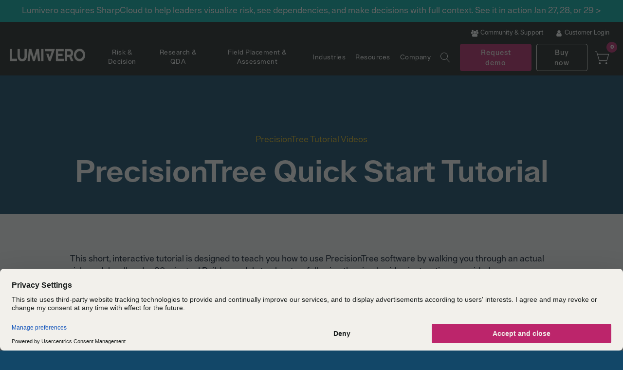

--- FILE ---
content_type: text/html; charset=UTF-8
request_url: https://lumivero.com/resources/product-tutorials/precisiontree-quick-start-tutorial-videos/
body_size: 42597
content:
<!DOCTYPE html>
<html lang="en-US" >
<head>
<meta charset="UTF-8">
<meta name="viewport" content="width=device-width, initial-scale=1.0">
<!-- WP_HEAD() START -->
<meta name='robots' content='index, follow, max-image-preview:large, max-snippet:-1, max-video-preview:-1' />
	<style>img:is([sizes="auto" i], [sizes^="auto," i]) { contain-intrinsic-size: 3000px 1500px }</style>
	
            <script data-no-defer="1" data-ezscrex="false" data-cfasync="false" data-pagespeed-no-defer data-cookieconsent="ignore">
                var ctPublicFunctions = {"_ajax_nonce":"f57b8ff741","_rest_nonce":"896e01d78d","_ajax_url":"\/wp-admin\/admin-ajax.php","_rest_url":"https:\/\/lumivero.com\/wp-json\/","data__cookies_type":"none","data__ajax_type":"rest","data__bot_detector_enabled":"1","data__frontend_data_log_enabled":1,"cookiePrefix":"","wprocket_detected":false,"host_url":"lumivero.com","text__ee_click_to_select":"Click to select the whole data","text__ee_original_email":"The complete one is","text__ee_got_it":"Got it","text__ee_blocked":"Blocked","text__ee_cannot_connect":"Cannot connect","text__ee_cannot_decode":"Can not decode email. Unknown reason","text__ee_email_decoder":"CleanTalk email decoder","text__ee_wait_for_decoding":"The magic is on the way!","text__ee_decoding_process":"Please wait a few seconds while we decode the contact data."}
            </script>
        
            <script data-no-defer="1" data-ezscrex="false" data-cfasync="false" data-pagespeed-no-defer data-cookieconsent="ignore">
                var ctPublic = {"_ajax_nonce":"f57b8ff741","settings__forms__check_internal":"0","settings__forms__check_external":"0","settings__forms__force_protection":"0","settings__forms__search_test":"1","settings__forms__wc_add_to_cart":"0","settings__data__bot_detector_enabled":"1","settings__sfw__anti_crawler":0,"blog_home":"https:\/\/lumivero.com\/","pixel__setting":"3","pixel__enabled":false,"pixel__url":null,"data__email_check_before_post":"1","data__email_check_exist_post":"1","data__cookies_type":"none","data__key_is_ok":true,"data__visible_fields_required":true,"wl_brandname":"Anti-Spam by CleanTalk","wl_brandname_short":"CleanTalk","ct_checkjs_key":506347564,"emailEncoderPassKey":"7f4d99719269c91b5b95fbb06c912a3a","bot_detector_forms_excluded":"W10=","advancedCacheExists":false,"varnishCacheExists":false,"wc_ajax_add_to_cart":true}
            </script>
        
	<!-- This site is optimized with the Yoast SEO plugin v26.7 - https://yoast.com/wordpress/plugins/seo/ -->
	<title>PrecisionTree Quick Start Tutorial Videos</title>
	<meta name="description" content="This short, interactive tutorial is designed to teach you how to use PrecisionTree software by walking you through an actual risk model." />
	<link rel="canonical" href="https://lumivero.com/resources/product-tutorials/precisiontree-quick-start-tutorial-videos/" />
	<meta property="og:locale" content="en_US" />
	<meta property="og:type" content="article" />
	<meta property="og:title" content="PrecisionTree Quick Start Tutorial Videos" />
	<meta property="og:description" content="This short, interactive tutorial is designed to teach you how to use PrecisionTree software by walking you through an actual risk model." />
	<meta property="og:url" content="https://lumivero.com/resources/product-tutorials/precisiontree-quick-start-tutorial-videos/" />
	<meta property="og:site_name" content="Lumivero" />
	<meta property="article:modified_time" content="2023-07-21T09:10:52+00:00" />
	<meta property="og:image" content="https://lumivero.com/wp-content/uploads/2023/05/video-quick-start-tutorial-precisiontree.jpg" />
	<meta property="og:image:width" content="1200" />
	<meta property="og:image:height" content="675" />
	<meta property="og:image:type" content="image/jpeg" />
	<meta name="twitter:card" content="summary_large_image" />
	<script type="application/ld+json" class="yoast-schema-graph">{"@context":"https://schema.org","@graph":[{"@type":["Article","BlogPosting"],"@id":"https://lumivero.com/resources/product-tutorials/precisiontree-quick-start-tutorial-videos/#article","isPartOf":{"@id":"https://lumivero.com/resources/product-tutorials/precisiontree-quick-start-tutorial-videos/"},"author":{"name":"Lumivero","@id":"https://lumivero.com/#/schema/person/3aa9ececcfbd6f1d6e35d7624b388a0d"},"headline":"PrecisionTree Quick Start Tutorial Videos","datePublished":"2023-05-10T17:55:51+00:00","dateModified":"2023-07-21T09:10:52+00:00","mainEntityOfPage":{"@id":"https://lumivero.com/resources/product-tutorials/precisiontree-quick-start-tutorial-videos/"},"wordCount":5,"publisher":{"@id":"https://lumivero.com/#organization"},"image":{"@id":"https://lumivero.com/resources/product-tutorials/precisiontree-quick-start-tutorial-videos/#primaryimage"},"thumbnailUrl":"https://lumivero.com/wp-content/uploads/2023/05/video-quick-start-tutorial-precisiontree.jpg","inLanguage":"en-US"},{"@type":"WebPage","@id":"https://lumivero.com/resources/product-tutorials/precisiontree-quick-start-tutorial-videos/","url":"https://lumivero.com/resources/product-tutorials/precisiontree-quick-start-tutorial-videos/","name":"PrecisionTree Quick Start Tutorial Videos","isPartOf":{"@id":"https://lumivero.com/#website"},"primaryImageOfPage":{"@id":"https://lumivero.com/resources/product-tutorials/precisiontree-quick-start-tutorial-videos/#primaryimage"},"image":{"@id":"https://lumivero.com/resources/product-tutorials/precisiontree-quick-start-tutorial-videos/#primaryimage"},"thumbnailUrl":"https://lumivero.com/wp-content/uploads/2023/05/video-quick-start-tutorial-precisiontree.jpg","datePublished":"2023-05-10T17:55:51+00:00","dateModified":"2023-07-21T09:10:52+00:00","description":"This short, interactive tutorial is designed to teach you how to use PrecisionTree software by walking you through an actual risk model.","breadcrumb":{"@id":"https://lumivero.com/resources/product-tutorials/precisiontree-quick-start-tutorial-videos/#breadcrumb"},"inLanguage":"en-US","potentialAction":[{"@type":"ReadAction","target":["https://lumivero.com/resources/product-tutorials/precisiontree-quick-start-tutorial-videos/"]}]},{"@type":"ImageObject","inLanguage":"en-US","@id":"https://lumivero.com/resources/product-tutorials/precisiontree-quick-start-tutorial-videos/#primaryimage","url":"https://lumivero.com/wp-content/uploads/2023/05/video-quick-start-tutorial-precisiontree.jpg","contentUrl":"https://lumivero.com/wp-content/uploads/2023/05/video-quick-start-tutorial-precisiontree.jpg","width":1200,"height":675},{"@type":"BreadcrumbList","@id":"https://lumivero.com/resources/product-tutorials/precisiontree-quick-start-tutorial-videos/#breadcrumb","itemListElement":[{"@type":"ListItem","position":1,"name":"Home","item":"https://lumivero.com/"},{"@type":"ListItem","position":2,"name":"Resource Library","item":"https://lumivero.com/resources/"},{"@type":"ListItem","position":3,"name":"Product Tutorials","item":"https://lumivero.com/resources/product-tutorials/"},{"@type":"ListItem","position":4,"name":"PrecisionTree Quick Start Tutorial Videos"}]},{"@type":"WebSite","@id":"https://lumivero.com/#website","url":"https://lumivero.com/","name":"Lumivero","description":"We empower researchers, industry experts and business leaders to simplify data complexity, find insights, and get clarity.","publisher":{"@id":"https://lumivero.com/#organization"},"potentialAction":[{"@type":"SearchAction","target":{"@type":"EntryPoint","urlTemplate":"https://lumivero.com/?s={search_term_string}"},"query-input":{"@type":"PropertyValueSpecification","valueRequired":true,"valueName":"search_term_string"}}],"inLanguage":"en-US"},{"@type":"Organization","@id":"https://lumivero.com/#organization","name":"Lumivero","url":"https://lumivero.com/","logo":{"@type":"ImageObject","inLanguage":"en-US","@id":"https://lumivero.com/#/schema/logo/image/","url":"https://lumivero.com/wp-content/uploads/2025/07/Lumivero-logo-LI-newsletter.png","contentUrl":"https://lumivero.com/wp-content/uploads/2025/07/Lumivero-logo-LI-newsletter.png","width":300,"height":300,"caption":"Lumivero"},"image":{"@id":"https://lumivero.com/#/schema/logo/image/"}},{"@type":"Person","@id":"https://lumivero.com/#/schema/person/3aa9ececcfbd6f1d6e35d7624b388a0d","name":"Lumivero","image":{"@type":"ImageObject","inLanguage":"en-US","@id":"https://lumivero.com/#/schema/person/image/","url":"https://secure.gravatar.com/avatar/0241b2ce6a62ba2edf56d4f92fb7dd248424ed6a67904a58defd243234b6145b?s=96&d=mm&r=g","contentUrl":"https://secure.gravatar.com/avatar/0241b2ce6a62ba2edf56d4f92fb7dd248424ed6a67904a58defd243234b6145b?s=96&d=mm&r=g","caption":"Lumivero"}}]}</script>
	<!-- / Yoast SEO plugin. -->


<link rel='dns-prefetch' href='//fd.cleantalk.org' />
<link rel='dns-prefetch' href='//cdnjs.cloudflare.com' />
<link rel='dns-prefetch' href='//fonts.googleapis.com' />
<link id="ma-customfonts" href="https://lumivero.com/wp-content/uploads/fonts/ma-customfonts.css?ver=b65f0b8a" rel="stylesheet" type="text/css"/>		<style>
			.lazyload,
			.lazyloading {
				max-width: 100%;
			}
		</style>
		<link rel='stylesheet' id='woobt-blocks-css' href='https://lumivero.com/wp-content/plugins/woo-bought-together-premium/assets/css/blocks.css?ver=7.7.5' type='text/css' media='all' />
<link rel='stylesheet' id='woosb-blocks-css' href='https://lumivero.com/wp-content/plugins/woo-product-bundle-premium/assets/css/blocks.css?ver=8.4.2' type='text/css' media='all' />
<link rel='stylesheet' id='wp-block-library-css' href='https://lumivero.com/wp-includes/css/dist/block-library/style.min.css?ver=6.8.3' type='text/css' media='all' />
<style id='classic-theme-styles-inline-css' type='text/css'>
/*! This file is auto-generated */
.wp-block-button__link{color:#fff;background-color:#32373c;border-radius:9999px;box-shadow:none;text-decoration:none;padding:calc(.667em + 2px) calc(1.333em + 2px);font-size:1.125em}.wp-block-file__button{background:#32373c;color:#fff;text-decoration:none}
</style>
<style id='global-styles-inline-css' type='text/css'>
:root{--wp--preset--aspect-ratio--square: 1;--wp--preset--aspect-ratio--4-3: 4/3;--wp--preset--aspect-ratio--3-4: 3/4;--wp--preset--aspect-ratio--3-2: 3/2;--wp--preset--aspect-ratio--2-3: 2/3;--wp--preset--aspect-ratio--16-9: 16/9;--wp--preset--aspect-ratio--9-16: 9/16;--wp--preset--color--black: #000000;--wp--preset--color--cyan-bluish-gray: #abb8c3;--wp--preset--color--white: #ffffff;--wp--preset--color--pale-pink: #f78da7;--wp--preset--color--vivid-red: #cf2e2e;--wp--preset--color--luminous-vivid-orange: #ff6900;--wp--preset--color--luminous-vivid-amber: #fcb900;--wp--preset--color--light-green-cyan: #7bdcb5;--wp--preset--color--vivid-green-cyan: #00d084;--wp--preset--color--pale-cyan-blue: #8ed1fc;--wp--preset--color--vivid-cyan-blue: #0693e3;--wp--preset--color--vivid-purple: #9b51e0;--wp--preset--gradient--vivid-cyan-blue-to-vivid-purple: linear-gradient(135deg,rgba(6,147,227,1) 0%,rgb(155,81,224) 100%);--wp--preset--gradient--light-green-cyan-to-vivid-green-cyan: linear-gradient(135deg,rgb(122,220,180) 0%,rgb(0,208,130) 100%);--wp--preset--gradient--luminous-vivid-amber-to-luminous-vivid-orange: linear-gradient(135deg,rgba(252,185,0,1) 0%,rgba(255,105,0,1) 100%);--wp--preset--gradient--luminous-vivid-orange-to-vivid-red: linear-gradient(135deg,rgba(255,105,0,1) 0%,rgb(207,46,46) 100%);--wp--preset--gradient--very-light-gray-to-cyan-bluish-gray: linear-gradient(135deg,rgb(238,238,238) 0%,rgb(169,184,195) 100%);--wp--preset--gradient--cool-to-warm-spectrum: linear-gradient(135deg,rgb(74,234,220) 0%,rgb(151,120,209) 20%,rgb(207,42,186) 40%,rgb(238,44,130) 60%,rgb(251,105,98) 80%,rgb(254,248,76) 100%);--wp--preset--gradient--blush-light-purple: linear-gradient(135deg,rgb(255,206,236) 0%,rgb(152,150,240) 100%);--wp--preset--gradient--blush-bordeaux: linear-gradient(135deg,rgb(254,205,165) 0%,rgb(254,45,45) 50%,rgb(107,0,62) 100%);--wp--preset--gradient--luminous-dusk: linear-gradient(135deg,rgb(255,203,112) 0%,rgb(199,81,192) 50%,rgb(65,88,208) 100%);--wp--preset--gradient--pale-ocean: linear-gradient(135deg,rgb(255,245,203) 0%,rgb(182,227,212) 50%,rgb(51,167,181) 100%);--wp--preset--gradient--electric-grass: linear-gradient(135deg,rgb(202,248,128) 0%,rgb(113,206,126) 100%);--wp--preset--gradient--midnight: linear-gradient(135deg,rgb(2,3,129) 0%,rgb(40,116,252) 100%);--wp--preset--font-size--small: 13px;--wp--preset--font-size--medium: 20px;--wp--preset--font-size--large: 36px;--wp--preset--font-size--x-large: 42px;--wp--preset--font-family--0-qi-6-mx-1-d-jougqbt-0-gvtjpa-787-weuyjdmkxemmez: "0QI6MX1D_JOuGQbT0gvTJPa787weuyJDmKxemMeZ";--wp--preset--font-family--0-qi-8-mx-1-d-joumw-hldo-6-t-2-wv-9-knw-mofkq-18-ndezzz-0: "0QI8MX1D_JOuMw_hLdO6T2wV9KnW-MoFkq18ndeZzZ0";--wp--preset--font-family--1-ptxg-8-zys-skggpn-4-iegvnhyvvelxvs-9-pycknla-3-jc-9-c: "1Ptxg8zYS_SKggPN4iEgvnHyvveLxVs9pYCKNLA3JC9c";--wp--preset--font-family--1-pt-g-8-zys-skggpnycgsqamb-1-w-0-lwk-4-s-4-y-lprevit-9-c-2-c-8: "1Pt_g8zYS_SKggPNyCgSQamb1W0lwk4S4Y_LPrEVIT9c2c8";--wp--preset--font-family--aft-07-pxzy-382-xsxx-63-luyjspuqb-0-pl-6-oqqxrzlnvbvzedvjtj-v-7-tiazkmn-4-thrjcwhqoq: "aFT07PxzY382XsXX63LUYJSPUqb0pL6OQqxrZLnVbvZedvJtj-V7tIaZKMN4tHrJcwHqoQ";--wp--preset--font-family--aft-67-pxzy-382-xsxx-63-luyl-6-gyfcan-6-njrkp-vpjfjmshrpsgfut-8-ou-7-awivytvjmywe: "aFT67PxzY382XsXX63LUYL6GYFcan6NJrKp-VPjfJMShrpsGFUt8oU7awIVytVjMYwE";--wp--preset--font-family--autautgrotesk: "AutautGrotesk";--wp--preset--font-family--cy-9-kfjocx-1-hbuyalurk-439-vogqc-9-yfzcyg-7-orzalp-4-obnf-7-ftxglsmwot-zfhdwwgeci: "cY9kfjOCX1hbuyalUrK439vogqC9yFZCYg7oRZaLP4obnf7fTXglsMwoT-ZFHDWwgECi";--wp--preset--font-family--cy-9-qfjocx-1-hbuyalurk-49-dlac-06-g-1-zgszbtobczbdxxd-9-jvf-438-wei-acexepjcgga: "cY9qfjOCX1hbuyalUrK49dLac06G1ZGsZBtoBCzBDXXD9JVF438weI_ACexEPjCggA";--wp--preset--font-family--h-4-c-0-bxocl-9-bbnla-nhiq-6-ogziljm-9-otsa-9-kqmfdq-7-s-r-0-yvxda: "H4c0BXOCl9bbnla_nHIq6oGzilJm9otsA9kQmfdq7S-r0YvxdA";--wp--preset--font-family--h-4-c-0-bxocl-9-bbnla-nhiq-6-ogziljm-9-otsa-9-kqq-dq-7-s-r-0-yvxda: "H4c0BXOCl9bbnla_nHIq6oGzilJm9otsA9kQq_dq7S-r0YvxdA";--wp--preset--font-family--h-4-c-2-bxocl-9-bbnla-nhia-47-nmujsnbcvrfhftq-7-fg-7-a-2-uwys: "H4c2BXOCl9bbnla_nHIA47NMUjsNbCVrFhFTQ7Fg7A2uwYs";--wp--preset--font-family--h-4-c-2-bxocl-9-bbnla-nhia-47-nmujsnbcvrfintq-7-fg-7-a-2-uwys: "H4c2BXOCl9bbnla_nHIA47NMUjsNbCVrFiNTQ7Fg7A2uwYs";--wp--preset--font-family--i-7-dfifdwyjgaamftzd-qa-1-zeelmy-79-qj-1-hosy-9-dw-6-if-3-bruz-1-r-5-t: "i7dfIFdwYjGaAMFtZd_QA1Zeelmy79QJ1HOSY9Dw6If3bRUz1r5t";--wp--preset--font-family--i-7-dzifdwyjgaamftzd-qa-3-xxskzqhr-tenshtjt-qy-32-txaj-1-g: "i7dZIFdwYjGaAMFtZd_QA3xXSKZqhr-TenSHTJT_qY32TxAj1g";--wp--preset--font-family--ijwbbxyifdniv-7-net-3-ksjbvdv-49-rz-8-tde-0-u-1-dypfkj-1-o: "iJWbBXyIfDnIV7nEt3KSJbVDV49rz8tdE0U1dYPFkJ1O";--wp--preset--font-family--ijwbbxyifdniv-7-net-3-ksjbvdv-49-rz-8-vdfeu-1-dypfkj-1-o: "iJWbBXyIfDnIV7nEt3KSJbVDV49rz8vdFEU1dYPFkJ1O";--wp--preset--font-family--ijwzbxyifdniv-5-pnhy-1-ktn-7-z-yh-b-4-i-1-vu-80-v-4-bvka: "iJWZBXyIfDnIV5PNhY1KTN7Z-Yh-B4i1VU80V4bVkA";--wp--preset--font-family--ijwzbxyifdniv-5-pnhy-1-ktn-7-z-yh-h-4-1-vu-80-v-4-bvka: "iJWZBXyIfDnIV5PNhY1KTN7Z-Yh-h4-1VU80V4bVkA";--wp--preset--font-family--jtufjig-1-i-6-t-8-kchkm-459-wx-7-xqyxk-0-vooz-6-jq-0-n-6-axp-p-7-k-5-ilg: "JTUFjIg1_i6t8kCHKm459Wx7xQYXK0vOoz6jq0N6aXp-p7K5ILg";--wp--preset--font-family--jtufjig-1-i-6-t-8-kchkm-459-wx-7-xqyxk-0-vooz-6-jq-5-z-9-axp-p-7-k-5-ilg: "JTUFjIg1_i6t8kCHKm459Wx7xQYXK0vOoz6jq5Z9aXp-p7K5ILg";--wp--preset--font-family--jtuhjig-1-i-6-t-8-kchkm-4532-vjot-5-qnfgpctz-6-ew-7-y-3-tcoqk-5: "JTUHjIg1_i6t8kCHKm4532VJOt5-QNFgpCtZ6Ew7Y3tcoqK5";--wp--preset--font-family--jtuhjig-1-i-6-t-8-kchkm-4532-vjot-5-qnfgpcum-70-w-7-y-3-tcoqk-5: "JTUHjIg1_i6t8kCHKm4532VJOt5-QNFgpCuM70w7Y3tcoqK5";--wp--preset--font-family--qfda-35-wcmi-96-ajtm-83-upeyoax-6-qpnlo-6-ovprpjcltce-og: "qFda35WCmI96Ajtm83upeyoaX6QPnlo6ovPrPJCLtce-og";--wp--preset--font-family--qfda-35-wcmi-96-ajtm-83-upeyoax-6-qpnlo-6-pprpjcltce-og: "qFda35WCmI96Ajtm83upeyoaX6QPnlo6_PPrPJCLtce-og";--wp--preset--font-family--qfdu-35-wcmi-96-ajtm-81-ggsdxcns-vmf-0-vnladepqkl-8-kuosgz: "qFdU35WCmI96Ajtm81GgSdXCNs-VMF0vNLADepqKl8Kuosgz";--wp--preset--font-family--qfdu-35-wcmi-96-ajtm-81-ggsdxcns-vmf-0-vnlbdepqkl-8-kuosgz: "qFdU35WCmI96Ajtm81GgSdXCNs-VMF0vNLBdepqKl8Kuosgz";--wp--preset--font-family--qgy-9-z-wnahgadqq-43-rh-ebrnlwyyfepxpogu-3-msjpo-3-zkydsqq: "QGY9z_wNahGAdqQ43Rh_ebrnlwyYfEPxPoGU3msJpo3ZKyDSQQ";--wp--preset--font-family--qgy-z-wnahgadqq-43-rhvcigyt-2-xz-5-u-32-k-0-nxni-0-dp-6-coya: "QGY_z_wNahGAdqQ43RhVcIgYT2Xz5u32K0nXNi0Dp6_cOyA";--wp--preset--font-family--tdbd-2-owug-0-mkmsua-7-lzr-7-vs: "tDbD2oWUg0MKmSUa7Lzr7vs";--wp--preset--font-family--tdbn-2-owug-0-mkqsiq-7-z-7-u-vvijq: "tDbN2oWUg0MKqSIQ7Z7u_vvijQ";--wp--preset--font-family--uccm-3-fwrk-3-iltcvneqg-7-ca-725-jhhknnqk-4-j-1-eblham-8-srxtc-2-dthij-ek-7-mea: "UcCM3FwrK3iLTcvneQg7Ca725JhhKnNqk4j1ebLhAm8SrXTc2dthiJ-Ek-7MeA";--wp--preset--font-family--uccm-3-fwrk-3-iltcvneqg-7-ca-725-jhhknnqk-4-j-1-eblham-8-srxtc-69-thij-ek-7-mea: "UcCM3FwrK3iLTcvneQg7Ca725JhhKnNqk4j1ebLhAm8SrXTc69thiJ-Ek-7MeA";--wp--preset--font-family--uccm-3-fwrk-3-iltcvneqg-7-ca-725-jhhknnqk-4-j-1-eblham-8-srxtcb-9-xhij-ek-7-mea: "UcCM3FwrK3iLTcvneQg7Ca725JhhKnNqk4j1ebLhAm8SrXTcB9xhiJ-Ek-7MeA";--wp--preset--font-family--ucco-3-fwrk-3-iltehus-fvqtmwcp-50-knmw-2-bokodukmmevugkymz-1-rib-2-bg-4: "UcCO3FwrK3iLTeHuS_fvQtMwCp50KnMw2boKoduKmMEVuGKYMZ1rib2Bg-4";--wp--preset--font-family--ucco-3-fwrk-3-iltehus-fvqtmwcp-50-knmw-2-bokodukmmevui-6-fmz-1-rib-2-bg-4: "UcCO3FwrK3iLTeHuS_fvQtMwCp50KnMw2boKoduKmMEVuI6fMZ1rib2Bg-4";--wp--preset--font-family--ucco-3-fwrk-3-iltehus-fvqtmwcp-50-knmw-2-bokodukmmevulyfmz-1-rib-2-bg-4: "UcCO3FwrK3iLTeHuS_fvQtMwCp50KnMw2boKoduKmMEVuLyfMZ1rib2Bg-4";--wp--preset--font-family--ucco-3-fwrk-3-iltehus-nvmrmxcp-50-sjiw-2-bokodukmmevugkymz-1-rib-2-bg-4: "UcCO3FwrK3iLTeHuS_nVMrMxCp50SjIw2boKoduKmMEVuGKYMZ1rib2Bg-4";--wp--preset--font-family--ucco-3-fwrk-3-iltehus-nvmrmxcp-50-sjiw-2-bokodukmmevui-6-fmz-1-rib-2-bg-4: "UcCO3FwrK3iLTeHuS_nVMrMxCp50SjIw2boKoduKmMEVuI6fMZ1rib2Bg-4";--wp--preset--font-family--ucco-3-fwrk-3-iltehus-nvmrmxcp-50-sjiw-2-bokodukmmevulyfmz-1-rib-2-bg-4: "UcCO3FwrK3iLTeHuS_nVMrMxCp50SjIw2boKoduKmMEVuLyfMZ1rib2Bg-4";--wp--preset--spacing--20: 0.44rem;--wp--preset--spacing--30: 0.67rem;--wp--preset--spacing--40: 1rem;--wp--preset--spacing--50: 1.5rem;--wp--preset--spacing--60: 2.25rem;--wp--preset--spacing--70: 3.38rem;--wp--preset--spacing--80: 5.06rem;--wp--preset--shadow--natural: 6px 6px 9px rgba(0, 0, 0, 0.2);--wp--preset--shadow--deep: 12px 12px 50px rgba(0, 0, 0, 0.4);--wp--preset--shadow--sharp: 6px 6px 0px rgba(0, 0, 0, 0.2);--wp--preset--shadow--outlined: 6px 6px 0px -3px rgba(255, 255, 255, 1), 6px 6px rgba(0, 0, 0, 1);--wp--preset--shadow--crisp: 6px 6px 0px rgba(0, 0, 0, 1);}:where(.is-layout-flex){gap: 0.5em;}:where(.is-layout-grid){gap: 0.5em;}body .is-layout-flex{display: flex;}.is-layout-flex{flex-wrap: wrap;align-items: center;}.is-layout-flex > :is(*, div){margin: 0;}body .is-layout-grid{display: grid;}.is-layout-grid > :is(*, div){margin: 0;}:where(.wp-block-columns.is-layout-flex){gap: 2em;}:where(.wp-block-columns.is-layout-grid){gap: 2em;}:where(.wp-block-post-template.is-layout-flex){gap: 1.25em;}:where(.wp-block-post-template.is-layout-grid){gap: 1.25em;}.has-black-color{color: var(--wp--preset--color--black) !important;}.has-cyan-bluish-gray-color{color: var(--wp--preset--color--cyan-bluish-gray) !important;}.has-white-color{color: var(--wp--preset--color--white) !important;}.has-pale-pink-color{color: var(--wp--preset--color--pale-pink) !important;}.has-vivid-red-color{color: var(--wp--preset--color--vivid-red) !important;}.has-luminous-vivid-orange-color{color: var(--wp--preset--color--luminous-vivid-orange) !important;}.has-luminous-vivid-amber-color{color: var(--wp--preset--color--luminous-vivid-amber) !important;}.has-light-green-cyan-color{color: var(--wp--preset--color--light-green-cyan) !important;}.has-vivid-green-cyan-color{color: var(--wp--preset--color--vivid-green-cyan) !important;}.has-pale-cyan-blue-color{color: var(--wp--preset--color--pale-cyan-blue) !important;}.has-vivid-cyan-blue-color{color: var(--wp--preset--color--vivid-cyan-blue) !important;}.has-vivid-purple-color{color: var(--wp--preset--color--vivid-purple) !important;}.has-black-background-color{background-color: var(--wp--preset--color--black) !important;}.has-cyan-bluish-gray-background-color{background-color: var(--wp--preset--color--cyan-bluish-gray) !important;}.has-white-background-color{background-color: var(--wp--preset--color--white) !important;}.has-pale-pink-background-color{background-color: var(--wp--preset--color--pale-pink) !important;}.has-vivid-red-background-color{background-color: var(--wp--preset--color--vivid-red) !important;}.has-luminous-vivid-orange-background-color{background-color: var(--wp--preset--color--luminous-vivid-orange) !important;}.has-luminous-vivid-amber-background-color{background-color: var(--wp--preset--color--luminous-vivid-amber) !important;}.has-light-green-cyan-background-color{background-color: var(--wp--preset--color--light-green-cyan) !important;}.has-vivid-green-cyan-background-color{background-color: var(--wp--preset--color--vivid-green-cyan) !important;}.has-pale-cyan-blue-background-color{background-color: var(--wp--preset--color--pale-cyan-blue) !important;}.has-vivid-cyan-blue-background-color{background-color: var(--wp--preset--color--vivid-cyan-blue) !important;}.has-vivid-purple-background-color{background-color: var(--wp--preset--color--vivid-purple) !important;}.has-black-border-color{border-color: var(--wp--preset--color--black) !important;}.has-cyan-bluish-gray-border-color{border-color: var(--wp--preset--color--cyan-bluish-gray) !important;}.has-white-border-color{border-color: var(--wp--preset--color--white) !important;}.has-pale-pink-border-color{border-color: var(--wp--preset--color--pale-pink) !important;}.has-vivid-red-border-color{border-color: var(--wp--preset--color--vivid-red) !important;}.has-luminous-vivid-orange-border-color{border-color: var(--wp--preset--color--luminous-vivid-orange) !important;}.has-luminous-vivid-amber-border-color{border-color: var(--wp--preset--color--luminous-vivid-amber) !important;}.has-light-green-cyan-border-color{border-color: var(--wp--preset--color--light-green-cyan) !important;}.has-vivid-green-cyan-border-color{border-color: var(--wp--preset--color--vivid-green-cyan) !important;}.has-pale-cyan-blue-border-color{border-color: var(--wp--preset--color--pale-cyan-blue) !important;}.has-vivid-cyan-blue-border-color{border-color: var(--wp--preset--color--vivid-cyan-blue) !important;}.has-vivid-purple-border-color{border-color: var(--wp--preset--color--vivid-purple) !important;}.has-vivid-cyan-blue-to-vivid-purple-gradient-background{background: var(--wp--preset--gradient--vivid-cyan-blue-to-vivid-purple) !important;}.has-light-green-cyan-to-vivid-green-cyan-gradient-background{background: var(--wp--preset--gradient--light-green-cyan-to-vivid-green-cyan) !important;}.has-luminous-vivid-amber-to-luminous-vivid-orange-gradient-background{background: var(--wp--preset--gradient--luminous-vivid-amber-to-luminous-vivid-orange) !important;}.has-luminous-vivid-orange-to-vivid-red-gradient-background{background: var(--wp--preset--gradient--luminous-vivid-orange-to-vivid-red) !important;}.has-very-light-gray-to-cyan-bluish-gray-gradient-background{background: var(--wp--preset--gradient--very-light-gray-to-cyan-bluish-gray) !important;}.has-cool-to-warm-spectrum-gradient-background{background: var(--wp--preset--gradient--cool-to-warm-spectrum) !important;}.has-blush-light-purple-gradient-background{background: var(--wp--preset--gradient--blush-light-purple) !important;}.has-blush-bordeaux-gradient-background{background: var(--wp--preset--gradient--blush-bordeaux) !important;}.has-luminous-dusk-gradient-background{background: var(--wp--preset--gradient--luminous-dusk) !important;}.has-pale-ocean-gradient-background{background: var(--wp--preset--gradient--pale-ocean) !important;}.has-electric-grass-gradient-background{background: var(--wp--preset--gradient--electric-grass) !important;}.has-midnight-gradient-background{background: var(--wp--preset--gradient--midnight) !important;}.has-small-font-size{font-size: var(--wp--preset--font-size--small) !important;}.has-medium-font-size{font-size: var(--wp--preset--font-size--medium) !important;}.has-large-font-size{font-size: var(--wp--preset--font-size--large) !important;}.has-x-large-font-size{font-size: var(--wp--preset--font-size--x-large) !important;}
:where(.wp-block-post-template.is-layout-flex){gap: 1.25em;}:where(.wp-block-post-template.is-layout-grid){gap: 1.25em;}
:where(.wp-block-columns.is-layout-flex){gap: 2em;}:where(.wp-block-columns.is-layout-grid){gap: 2em;}
:root :where(.wp-block-pullquote){font-size: 1.5em;line-height: 1.6;}
</style>
<link rel='stylesheet' id='fme_pgifw_shop_page_css-css' href='https://lumivero.com/wp-content/plugins/add-featured-videos-in-product-gallery-for-woocommerce/front/css/fme_fvg_shop_page.css?ver=1' type='text/css' media='all' />
<link rel='stylesheet' id='wapf-frontend-css-css' href='https://lumivero.com/wp-content/plugins/advanced-product-fields-for-woocommerce/assets/css/frontend.min.css?ver=1.6.18' type='text/css' media='all' />
<link rel='stylesheet' id='cleantalk-public-css-css' href='https://lumivero.com/wp-content/plugins/cleantalk-spam-protect/css/cleantalk-public.min.css?ver=6.70.1_1767853526' type='text/css' media='all' />
<link rel='stylesheet' id='cleantalk-email-decoder-css-css' href='https://lumivero.com/wp-content/plugins/cleantalk-spam-protect/css/cleantalk-email-decoder.min.css?ver=6.70.1_1767853526' type='text/css' media='all' />
<link rel='stylesheet' id='oxygen-css' href='https://lumivero.com/wp-content/plugins/oxygen/component-framework/oxygen.css?ver=4.9.5' type='text/css' media='all' />
<link rel='stylesheet' id='google-fonts-css' href='https://fonts.googleapis.com/css2?family=Open+Sans%3Aital%2Cwght%400%2C400%3B0%2C700%3B1%2C400%3B1%2C700&#038;display=swap&#038;ver=1.0' type='text/css' media='all' />
<link rel='stylesheet' id='font-awesome-css' href='https://cdnjs.cloudflare.com/ajax/libs/font-awesome/6.5.1/css/all.min.css?ver=6.5.1' type='text/css' media='all' />
<link rel='stylesheet' id='woocommerce-layout-css' href='https://lumivero.com/wp-content/plugins/woocommerce/assets/css/woocommerce-layout.css?ver=10.4.3' type='text/css' media='all' />
<link rel='stylesheet' id='woocommerce-smallscreen-css' href='https://lumivero.com/wp-content/plugins/woocommerce/assets/css/woocommerce-smallscreen.css?ver=10.4.3' type='text/css' media='only screen and (max-width: 768px)' />
<link rel='stylesheet' id='woocommerce-general-css' href='https://lumivero.com/wp-content/plugins/woocommerce/assets/css/woocommerce.css?ver=10.4.3' type='text/css' media='all' />
<style id='woocommerce-inline-inline-css' type='text/css'>
.woocommerce form .form-row .required { visibility: visible; }
</style>
<style id='wpgb-head-inline-css' type='text/css'>
.wp-grid-builder:not(.wpgb-template),.wpgb-facet{opacity:0.01}.wpgb-facet fieldset{margin:0;padding:0;border:none;outline:none;box-shadow:none}.wpgb-facet fieldset:last-child{margin-bottom:40px;}.wpgb-facet fieldset legend.wpgb-sr-only{height:1px;width:1px}
</style>
<link rel='stylesheet' id='photoswipe-css' href='https://lumivero.com/wp-content/plugins/woocommerce/assets/css/photoswipe/photoswipe.min.css?ver=10.4.3' type='text/css' media='all' />
<link rel='stylesheet' id='photoswipe-default-skin-css' href='https://lumivero.com/wp-content/plugins/woocommerce/assets/css/photoswipe/default-skin/default-skin.min.css?ver=10.4.3' type='text/css' media='all' />
<link rel='stylesheet' id='woo-variation-swatches-css' href='https://lumivero.com/wp-content/plugins/woo-variation-swatches/assets/css/frontend.min.css?ver=1767856569' type='text/css' media='all' />
<style id='woo-variation-swatches-inline-css' type='text/css'>
:root {
--wvs-tick:url("data:image/svg+xml;utf8,%3Csvg filter='drop-shadow(0px 0px 2px rgb(0 0 0 / .8))' xmlns='http://www.w3.org/2000/svg'  viewBox='0 0 30 30'%3E%3Cpath fill='none' stroke='%23ffffff' stroke-linecap='round' stroke-linejoin='round' stroke-width='4' d='M4 16L11 23 27 7'/%3E%3C/svg%3E");

--wvs-cross:url("data:image/svg+xml;utf8,%3Csvg filter='drop-shadow(0px 0px 5px rgb(255 255 255 / .6))' xmlns='http://www.w3.org/2000/svg' width='72px' height='72px' viewBox='0 0 24 24'%3E%3Cpath fill='none' stroke='%23ff0000' stroke-linecap='round' stroke-width='0.6' d='M5 5L19 19M19 5L5 19'/%3E%3C/svg%3E");
--wvs-single-product-item-width:30px;
--wvs-single-product-item-height:30px;
--wvs-single-product-item-font-size:16px}
</style>
<link rel='stylesheet' id='wcpf-plugin-style-css' href='https://lumivero.com/wp-content/plugins/woocommerce-product-filters/assets/css/plugin.css?ver=1.4.40' type='text/css' media='all' />
<link rel='stylesheet' id='slick-css' href='https://lumivero.com/wp-content/plugins/woo-bought-together-premium/assets/slick/slick.css?ver=6.8.3' type='text/css' media='all' />
<link rel='stylesheet' id='woobt-frontend-css' href='https://lumivero.com/wp-content/plugins/woo-bought-together-premium/assets/css/frontend.css?ver=7.7.5' type='text/css' media='all' />
<link rel='stylesheet' id='woosb-frontend-css' href='https://lumivero.com/wp-content/plugins/woo-product-bundle-premium/assets/css/frontend.css?ver=8.4.2' type='text/css' media='all' />
<link rel='stylesheet' id='tablepress-default-css' href='https://lumivero.com/wp-content/plugins/tablepress-premium/css/build/default.css?ver=3.1.3' type='text/css' media='all' />
<link rel='stylesheet' id='tablepress-datatables-buttons-css' href='https://lumivero.com/wp-content/plugins/tablepress-premium/modules/css/build/datatables.buttons.css?ver=3.1.3' type='text/css' media='all' />
<link rel='stylesheet' id='tablepress-datatables-fixedheader-css' href='https://lumivero.com/wp-content/plugins/tablepress-premium/modules/css/build/datatables.fixedheader.css?ver=3.1.3' type='text/css' media='all' />
<link rel='stylesheet' id='tablepress-datatables-fixedcolumns-css' href='https://lumivero.com/wp-content/plugins/tablepress-premium/modules/css/build/datatables.fixedcolumns.css?ver=3.1.3' type='text/css' media='all' />
<link rel='stylesheet' id='tablepress-datatables-scroll-buttons-css' href='https://lumivero.com/wp-content/plugins/tablepress-premium/modules/css/build/datatables.scroll-buttons.css?ver=3.1.3' type='text/css' media='all' />
<link rel='stylesheet' id='tablepress-responsive-tables-css' href='https://lumivero.com/wp-content/plugins/tablepress-premium/modules/css/build/responsive-tables.css?ver=3.1.3' type='text/css' media='all' />
<link rel='stylesheet' id='tablepress-datatables-alphabetsearch-css' href='https://lumivero.com/wp-content/plugins/tablepress-premium/modules/css/build/datatables.alphabetsearch.css?ver=3.1.3' type='text/css' media='all' />
<link rel='stylesheet' id='tablepress-datatables-columnfilterwidgets-css' href='https://lumivero.com/wp-content/plugins/tablepress-premium/modules/css/build/datatables.columnfilterwidgets.css?ver=3.1.3' type='text/css' media='all' />
<link rel='stylesheet' id='tablepress-datatables-searchhighlight-css' href='https://lumivero.com/wp-content/plugins/tablepress-premium/modules/css/build/datatables.searchhighlight.css?ver=3.1.3' type='text/css' media='all' />
<link rel='stylesheet' id='jquery-ui-css-css' href='https://cdnjs.cloudflare.com/ajax/libs/jqueryui/1.13.2/themes/base/jquery-ui.min.css?ver=6.8.3' type='text/css' media='all' />
<link rel='stylesheet' id='custom-css-css' href='https://lumivero.com/wp-content/plugins/my-custom-functionality-master/assets/css/custom.css?ver=6.8.3' type='text/css' media='all' />
<link rel='stylesheet' id='woopq-frontend-css' href='https://lumivero.com/wp-content/plugins/wpc-product-quantity-premium/assets/css/frontend.css?ver=5.1.5' type='text/css' media='all' />
<link rel='stylesheet' id='simple-text-rotator-css' href='https://lumivero.com/wp-content/plugins/wpc-smart-messages/assets/libs/simple-text-rotator/simpletextrotator.css?ver=6.8.3' type='text/css' media='all' />
<link rel='stylesheet' id='wpcsm-frontend-css' href='https://lumivero.com/wp-content/plugins/wpc-smart-messages/assets/css/frontend.css?ver=6.8.3' type='text/css' media='all' />
<link rel='stylesheet' id='select2-css' href='https://lumivero.com/wp-content/plugins/woocommerce/assets/css/select2.css?ver=10.4.3' type='text/css' media='all' />
<link rel='stylesheet' id='woovr-frontend-css' href='https://lumivero.com/wp-content/plugins/wpc-variations-radio-buttons/assets/css/frontend.css?ver=3.7.3' type='text/css' media='all' />
<script type="text/javascript" src="https://lumivero.com/wp-includes/js/jquery/jquery.min.js?ver=3.7.1" id="jquery-core-js"></script>
<script type="text/javascript" src="https://lumivero.com/wp-includes/js/jquery/jquery-migrate.min.js?ver=3.4.1" id="jquery-migrate-js"></script>
<script type="text/javascript" id="jquery-js-after">
/* <![CDATA[ */

					function optimocha_getCookie(name) {
						var v = document.cookie.match("(^|;) ?" + name + "=([^;]*)(;|$)");
						return v ? v[2] : null;
					}

					function optimocha_check_wc_cart_script() {
					var cart_src = "https://lumivero.com/wp-content/plugins/woocommerce/assets/js/frontend/cart-fragments.min.js";
					var script_id = "optimocha_loaded_wc_cart_fragments";

						if( document.getElementById(script_id) !== null ) {
							return false;
						}

						if( optimocha_getCookie("woocommerce_cart_hash") ) {
							var script = document.createElement("script");
							script.id = script_id;
							script.src = cart_src;
							script.async = true;
							document.head.appendChild(script);
						}
					}

					optimocha_check_wc_cart_script();
					document.addEventListener("click", function(){setTimeout(optimocha_check_wc_cart_script,1000);});
					
/* ]]> */
</script>
<script type="text/javascript" src="https://lumivero.com/wp-content/plugins/cleantalk-spam-protect/js/apbct-public-bundle.min.js?ver=6.70.1_1767853526" id="apbct-public-bundle.min-js-js"></script>
<script type="text/javascript" src="https://fd.cleantalk.org/ct-bot-detector-wrapper.js?ver=6.70.1" id="ct_bot_detector-js" defer="defer" data-wp-strategy="defer"></script>
<script type="text/javascript" src="https://lumivero.com/wp-content/plugins/woocommerce/assets/js/jquery-blockui/jquery.blockUI.min.js?ver=2.7.0-wc.10.4.3" id="wc-jquery-blockui-js" data-wp-strategy="defer"></script>
<script type="text/javascript" id="wc-add-to-cart-js-extra">
/* <![CDATA[ */
var wc_add_to_cart_params = {"ajax_url":"\/wp-admin\/admin-ajax.php","wc_ajax_url":"\/?wc-ajax=%%endpoint%%","i18n_view_cart":"View cart","cart_url":"https:\/\/lumivero.com\/cart\/","is_cart":"","cart_redirect_after_add":"yes"};
/* ]]> */
</script>
<script type="text/javascript" src="https://lumivero.com/wp-content/plugins/woocommerce/assets/js/frontend/add-to-cart.min.js?ver=10.4.3" id="wc-add-to-cart-js" defer="defer" data-wp-strategy="defer"></script>
<script type="text/javascript" src="https://lumivero.com/wp-content/plugins/woocommerce/assets/js/js-cookie/js.cookie.min.js?ver=2.1.4-wc.10.4.3" id="wc-js-cookie-js" defer="defer" data-wp-strategy="defer"></script>
<script type="text/javascript" id="woocommerce-js-extra">
/* <![CDATA[ */
var woocommerce_params = {"ajax_url":"\/wp-admin\/admin-ajax.php","wc_ajax_url":"\/?wc-ajax=%%endpoint%%","i18n_password_show":"Show password","i18n_password_hide":"Hide password"};
/* ]]> */
</script>
<script type="text/javascript" src="https://lumivero.com/wp-content/plugins/woocommerce/assets/js/frontend/woocommerce.min.js?ver=10.4.3" id="woocommerce-js" defer="defer" data-wp-strategy="defer"></script>
<script type="text/javascript" src="https://lumivero.com/wp-content/plugins/gtm-ecommerce-woo-pro/assets/gtm-ecommerce-woo-pro.js?ver=1.17.1" id="gtm-ecommerce-woo-pro-js"></script>
<script type="text/javascript" src="https://lumivero.com/wp-content/plugins/woocommerce/assets/js/zoom/jquery.zoom.min.js?ver=1.7.21-wc.10.4.3" id="wc-zoom-js" defer="defer" data-wp-strategy="defer"></script>
<script type="text/javascript" src="https://lumivero.com/wp-content/plugins/woocommerce/assets/js/flexslider/jquery.flexslider.min.js?ver=2.7.2-wc.10.4.3" id="wc-flexslider-js" defer="defer" data-wp-strategy="defer"></script>
<script type="text/javascript" src="https://lumivero.com/wp-content/plugins/woocommerce/assets/js/photoswipe/photoswipe.min.js?ver=4.1.1-wc.10.4.3" id="wc-photoswipe-js" defer="defer" data-wp-strategy="defer"></script>
<script type="text/javascript" src="https://lumivero.com/wp-content/plugins/woocommerce/assets/js/photoswipe/photoswipe-ui-default.min.js?ver=4.1.1-wc.10.4.3" id="wc-photoswipe-ui-default-js" defer="defer" data-wp-strategy="defer"></script>
<script type="text/javascript" id="wc-single-product-js-extra">
/* <![CDATA[ */
var wc_single_product_params = {"i18n_required_rating_text":"Please select a rating","i18n_rating_options":["1 of 5 stars","2 of 5 stars","3 of 5 stars","4 of 5 stars","5 of 5 stars"],"i18n_product_gallery_trigger_text":"View full-screen image gallery","review_rating_required":"yes","flexslider":{"rtl":false,"animation":"slide","smoothHeight":true,"directionNav":false,"controlNav":"thumbnails","slideshow":false,"animationSpeed":500,"animationLoop":false,"allowOneSlide":false,"touch":false},"zoom_enabled":"1","zoom_options":[],"photoswipe_enabled":"1","photoswipe_options":{"shareEl":false,"closeOnScroll":false,"history":false,"hideAnimationDuration":0,"showAnimationDuration":0},"flexslider_enabled":"1"};
/* ]]> */
</script>
<script type="text/javascript" src="https://lumivero.com/wp-content/plugins/woocommerce/assets/js/frontend/single-product.min.js?ver=10.4.3" id="wc-single-product-js" defer="defer" data-wp-strategy="defer"></script>
<script type="text/javascript" src="https://lumivero.com/wp-includes/js/underscore.min.js?ver=1.13.7" id="underscore-js"></script>
<script type="text/javascript" id="wp-util-js-extra">
/* <![CDATA[ */
var _wpUtilSettings = {"ajax":{"url":"\/wp-admin\/admin-ajax.php"}};
/* ]]> */
</script>
<script type="text/javascript" src="https://lumivero.com/wp-includes/js/wp-util.min.js?ver=6.8.3" id="wp-util-js"></script>
<script type="text/javascript" src="https://lumivero.com/wp-includes/js/jquery/ui/core.min.js?ver=1.13.3" id="jquery-ui-core-js"></script>
<script type="text/javascript" src="https://lumivero.com/wp-includes/js/jquery/ui/mouse.min.js?ver=1.13.3" id="jquery-ui-mouse-js"></script>
<script type="text/javascript" src="https://lumivero.com/wp-includes/js/jquery/ui/slider.min.js?ver=1.13.3" id="jquery-ui-slider-js"></script>
<script type="text/javascript" src="https://lumivero.com/wp-content/plugins/woocommerce-product-filters/assets/js/front-vendor.js?ver=1.4.40" id="wcpf-plugin-vendor-script-js"></script>
<script type="text/javascript" src="https://lumivero.com/wp-content/plugins/woocommerce/assets/js/accounting/accounting.min.js?ver=0.4.2" id="wc-accounting-js"></script>
<script type="text/javascript" id="wcpf-plugin-script-js-extra">
/* <![CDATA[ */
var WCPFData = {"registerEntities":{"Project":{"id":"Project","class":"WooCommerce_Product_Filter_Plugin\\Entity","post_type":"wcpf_project","label":"Project","default_options":{"urlNavigation":"query","filteringStarts":"auto","urlNavigationOptions":[],"useComponents":["pagination","sorting","results-count","page-title","breadcrumb"],"paginationAjax":true,"sortingAjax":true,"productsContainerSelector":".products","paginationSelector":".woocommerce-pagination","resultCountSelector":".woocommerce-result-count","sortingSelector":".woocommerce-ordering","pageTitleSelector":".woocommerce-products-header__title","breadcrumbSelector":".woocommerce-breadcrumb","multipleContainersForProducts":true},"is_grouped":true,"editor_component_class":"WooCommerce_Product_Filter_Plugin\\Project\\Editor_Component","filter_component_class":"WooCommerce_Product_Filter_Plugin\\Project\\Filter_Component","variations":false},"BoxListField":{"id":"BoxListField","class":"WooCommerce_Product_Filter_Plugin\\Entity","post_type":"wcpf_item","label":"Box List","default_options":{"itemsSource":"attribute","itemsDisplay":"all","queryType":"or","itemsDisplayHierarchical":true,"displayHierarchicalCollapsed":false,"displayTitle":true,"displayToggleContent":true,"defaultToggleState":"show","cssClass":"","actionForEmptyOptions":"hide","displayProductCount":true,"productCountPolicy":"for-option-only","multiSelect":true,"boxSize":"45px"},"is_grouped":false,"editor_component_class":"WooCommerce_Product_Filter_Plugin\\Field\\Box_list\\Editor_Component","filter_component_class":"WooCommerce_Product_Filter_Plugin\\Field\\Box_List\\Filter_Component","variations":true},"CheckBoxListField":{"id":"CheckBoxListField","class":"WooCommerce_Product_Filter_Plugin\\Entity","post_type":"wcpf_item","label":"Checkbox","default_options":{"itemsSource":"attribute","itemsDisplay":"all","queryType":"or","itemsDisplayHierarchical":true,"displayHierarchicalCollapsed":false,"displayTitle":true,"displayToggleContent":true,"defaultToggleState":"show","cssClass":"","actionForEmptyOptions":"hide","displayProductCount":true,"productCountPolicy":"for-option-only","seeMoreOptionsBy":"scrollbar","heightOfVisibleContent":12},"is_grouped":false,"editor_component_class":"WooCommerce_Product_Filter_Plugin\\Field\\Check_Box_List\\Editor_Component","filter_component_class":"WooCommerce_Product_Filter_Plugin\\Field\\Check_Box_List\\Filter_Component","variations":true},"DropDownListField":{"id":"DropDownListField","class":"WooCommerce_Product_Filter_Plugin\\Entity","post_type":"wcpf_item","label":"Drop Down","default_options":{"itemsSource":"attribute","itemsDisplay":"all","queryType":"or","itemsDisplayHierarchical":true,"displayHierarchicalCollapsed":false,"displayTitle":true,"displayToggleContent":true,"defaultToggleState":"show","cssClass":"","actionForEmptyOptions":"hide","displayProductCount":true,"productCountPolicy":"for-option-only","titleItemReset":"Show all"},"is_grouped":false,"editor_component_class":"WooCommerce_Product_Filter_Plugin\\Field\\Drop_Down_List\\Editor_Component","filter_component_class":"WooCommerce_Product_Filter_Plugin\\Field\\Drop_Down_List\\Filter_Component","variations":true},"ButtonField":{"id":"ButtonField","class":"WooCommerce_Product_Filter_Plugin\\Entity","post_type":"wcpf_item","label":"Button","default_options":{"cssClass":"","action":"reset"},"is_grouped":false,"editor_component_class":"WooCommerce_Product_Filter_Plugin\\Field\\Button\\Editor_Component","filter_component_class":"WooCommerce_Product_Filter_Plugin\\Field\\Button\\Filter_Component","variations":true},"ColorListField":{"id":"ColorListField","class":"WooCommerce_Product_Filter_Plugin\\Entity","post_type":"wcpf_item","label":"Colors","default_options":{"itemsSource":"attribute","itemsDisplay":"all","queryType":"or","itemsDisplayHierarchical":true,"displayHierarchicalCollapsed":false,"displayTitle":true,"displayToggleContent":true,"defaultToggleState":"show","cssClass":"","actionForEmptyOptions":"hide","displayProductCount":true,"productCountPolicy":"for-option-only","optionKey":"colors"},"is_grouped":false,"editor_component_class":"WooCommerce_Product_Filter_Plugin\\Field\\Color_List\\Editor_Component","filter_component_class":"WooCommerce_Product_Filter_Plugin\\Field\\Color_List\\Filter_Component","variations":true},"RadioListField":{"id":"RadioListField","class":"WooCommerce_Product_Filter_Plugin\\Entity","post_type":"wcpf_item","label":"Radio","default_options":{"itemsSource":"attribute","itemsDisplay":"all","queryType":"or","itemsDisplayHierarchical":true,"displayHierarchicalCollapsed":false,"displayTitle":true,"displayToggleContent":true,"defaultToggleState":"show","cssClass":"","actionForEmptyOptions":"hide","displayProductCount":true,"productCountPolicy":"for-option-only","titleItemReset":"Show all","seeMoreOptionsBy":"scrollbar","heightOfVisibleContent":12},"is_grouped":false,"editor_component_class":"WooCommerce_Product_Filter_Plugin\\Field\\Radio_List\\Editor_Component","filter_component_class":"WooCommerce_Product_Filter_Plugin\\Field\\Radio_List\\Filter_Component","variations":true},"TextListField":{"id":"TextListField","class":"WooCommerce_Product_Filter_Plugin\\Entity","post_type":"wcpf_item","label":"Text List","default_options":{"itemsSource":"attribute","itemsDisplay":"all","queryType":"or","itemsDisplayHierarchical":true,"displayHierarchicalCollapsed":false,"displayTitle":true,"displayToggleContent":true,"defaultToggleState":"show","cssClass":"","actionForEmptyOptions":"hide","displayProductCount":true,"productCountPolicy":"for-option-only","multiSelect":true,"useInlineStyle":false},"is_grouped":false,"editor_component_class":"WooCommerce_Product_Filter_Plugin\\Field\\Text_List\\Editor_Component","filter_component_class":"WooCommerce_Product_Filter_Plugin\\Field\\Text_List\\Filter_Component","variations":true},"PriceSliderField":{"id":"PriceSliderField","class":"WooCommerce_Product_Filter_Plugin\\Entity","post_type":"wcpf_item","label":"Price slider","default_options":{"minPriceOptionKey":"min-price","maxPriceOptionKey":"max-price","optionKey":"price","optionKeyFormat":"dash","cssClass":"","displayMinMaxInput":true,"displayTitle":true,"displayToggleContent":true,"defaultToggleState":"show","displayPriceLabel":true},"is_grouped":false,"editor_component_class":"WooCommerce_Product_Filter_Plugin\\Field\\Price_Slider\\Editor_Component","filter_component_class":"WooCommerce_Product_Filter_Plugin\\Field\\Price_Slider\\Filter_Component","variations":false},"SimpleBoxLayout":{"id":"SimpleBoxLayout","class":"WooCommerce_Product_Filter_Plugin\\Entity","post_type":"wcpf_item","label":"Simple Box","default_options":{"displayToggleContent":true,"defaultToggleState":"show","cssClass":""},"is_grouped":true,"editor_component_class":"WooCommerce_Product_Filter_Plugin\\Layout\\Simple_Box\\Editor_Component","filter_component_class":"WooCommerce_Product_Filter_Plugin\\Layout\\Simple_Box\\Filter_Component","variations":false},"ColumnsLayout":{"id":"ColumnsLayout","class":"WooCommerce_Product_Filter_Plugin\\Entity","post_type":"wcpf_item","label":"Columns","default_options":{"columns":[{"entities":[],"options":{"width":"50%"}}]},"is_grouped":true,"editor_component_class":"WooCommerce_Product_Filter_Plugin\\Layout\\Columns\\Editor_Component","filter_component_class":"WooCommerce_Product_Filter_Plugin\\Layout\\Columns\\Filter_Component","variations":false}},"messages":{"selectNoMatchesFound":"No matches found"},"selectors":{"productsContainer":".products","paginationContainer":".woocommerce-pagination","resultCount":".woocommerce-result-count","sorting":".woocommerce-ordering","pageTitle":".woocommerce-products-header__title","breadcrumb":".woocommerce-breadcrumb"},"pageUrl":"https:\/\/lumivero.com\/resources\/product-tutorials\/precisiontree-quick-start-tutorial-videos\/","isPaged":"","scriptAfterProductsUpdate":"","scrollTop":"no","priceFormat":{"currencyFormatNumDecimals":0,"currencyFormatSymbol":"&#36;","currencyFormatDecimalSep":".","currencyFormatThousandSep":",","currencyFormat":"%s%v"}};
/* ]]> */
</script>
<script type="text/javascript" src="https://lumivero.com/wp-content/plugins/woocommerce-product-filters/assets/build/js/plugin.js?ver=1.4.40" id="wcpf-plugin-script-js"></script>
<script type="text/javascript" id="WCPAY_ASSETS-js-extra">
/* <![CDATA[ */
var wcpayAssets = {"url":"https:\/\/lumivero.com\/wp-content\/plugins\/woocommerce-payments\/dist\/"};
/* ]]> */
</script>
<script type="text/javascript" src="https://lumivero.com/wp-content/plugins/woocommerce/assets/js/select2/select2.full.min.js?ver=4.0.3-wc.10.4.3" id="wc-select2-js" defer="defer" data-wp-strategy="defer"></script>
<link rel="https://api.w.org/" href="https://lumivero.com/wp-json/" /><link rel="alternate" title="JSON" type="application/json" href="https://lumivero.com/wp-json/wp/v2/pages/21230" /><link rel="EditURI" type="application/rsd+xml" title="RSD" href="https://lumivero.com/xmlrpc.php?rsd" />
<link rel='shortlink' href='https://lumivero.com/?p=21230' />
<link rel="alternate" title="oEmbed (JSON)" type="application/json+oembed" href="https://lumivero.com/wp-json/oembed/1.0/embed?url=https%3A%2F%2Flumivero.com%2Fresources%2Fproduct-tutorials%2Fprecisiontree-quick-start-tutorial-videos%2F" />
<link rel="alternate" title="oEmbed (XML)" type="text/xml+oembed" href="https://lumivero.com/wp-json/oembed/1.0/embed?url=https%3A%2F%2Flumivero.com%2Fresources%2Fproduct-tutorials%2Fprecisiontree-quick-start-tutorial-videos%2F&#038;format=xml" />
		<style>
			.before-icon{
				margin: 0 10px;
				font-size:10px ;
				color:;
			}
			.woocommerce-Price-amount{
				margin: 0 10px!important;
			}
			.front_text_styling{
			font-size:10px ;
			color:;
						font-family:;
			}
			.price{
				display: flex;
				align-items: center;
			}
			.klp-badge img{
				width: 25px;
				margin-bottom: 0!important;
			}
			ul.products li.product .price{
				display: flex;
				justify-content: center;
				flex-wrap: wrap;
			}
						</style>
		<noscript><style>.wp-grid-builder .wpgb-card.wpgb-card-hidden .wpgb-card-wrapper{opacity:1!important;visibility:visible!important;transform:none!important}.wpgb-facet {opacity:1!important;pointer-events:auto!important}.wpgb-facet *:not(.wpgb-pagination-facet){display:none}</style></noscript>


<script>
    window.dataLayer = window.dataLayer || [];
    function gtag(){ window.dataLayer.push(arguments); }
    // Default for GDPR (before consent) = denied
	gtag('consent', 'default', {
	  'ad_storage': 'denied',
	  'ad_user_data': 'denied',
	  'ad_personalization': 'denied',
	  'analytics_storage': 'denied'
	});

	// Enable ads data redaction by default [optional]
	gtag("set", "ads_data_redaction", true);

</script>

<!-- <script src="https://prod-assets.sequelvideo.com/uploads/toolkit/sequel.js" defer></script>-->

<script type="module" src="https://prod-assets.sequelvideo.com/uploads/toolkit/sequel.js"></script>

<!-- Usercentrics -->

<!-- V3 -->
<script id="usercentrics-cmp" src="https://web.cmp.usercentrics.eu/ui/loader.js" data-settings-id="usNLXD2fi" async></script>

<!-- V2 -->
<!-- <script id="usercentrics-cmp" src="https://app.usercentrics.eu/browser-ui/latest/loader.js" data-version="preview" data-settings-id="usNLXD2fi" async></script> -->

<!-- End Usercentrics -->

    <!-- ----------------------------- -->
    <!-- 3. UC Integration Logic       -->
    <!-- ----------------------------- -->
    <script>
    (function() {

		// ---- Dynamically load GTM ----
		function loadGTM() {
			// Help with GA4 DebugView
			window.dataLayer.push({
				'gtm.start': new Date().getTime(),
				event: 'gtm.js'
			});

			const s = document.createElement("script");
			s.src = "https://www.googletagmanager.com/gtm.js?id=GTM-P9273JK";
			s.async = true;
			document.head.appendChild(s);
			gtmLoaded = true;
		}

        // ---- string to snake_case ----
        function snakeCase(str) {
            return str
                .replace(/[^a-zA-Z0-9]+/g, '_')
                .replace(/^_+|_+$/g, '')
                .toLowerCase();
        }

        // ---- normalize UC services to { google_analytics: true } ----
        function normalizeUCServices(obj) {
            const out = {};
            for (const key in obj) {
                if (typeof obj[key] === 'boolean') {
                    out[snakeCase(key)] = obj[key];
                }
            }
            return out;
        }

        // ---- Map UC → Google Consent Mode categories ----
        function mapToGCM(services) {
            return {
                ad_storage: (
                    services.google_ads ||
                    services.google_ads_conversion ||
                    services.google_ads_conversion_tracking ||
                    services.google_adservices
                ) ? 'granted' : 'denied',
                analytics_storage: services.google_analytics ? 'granted' : 'denied',
                ad_user_data: services.google_ads ? 'granted' : 'denied',
                ad_personalization: services.google_ads_remarketing ? 'granted' : 'denied',
                //functionality_storage: services.google_analytics ? 'granted' : 'denied',
                //personalization_storage: services.google_ads_remarketing ? 'granted' : 'denied',
                //security_storage: 'denied'
            };
        }

		let gtmLoaded = false;

        // ---- Listen to all UC events ----
        window.addEventListener("uc_event", function(e) {
			console.log(event);
            const detail = e.detail || {};
            const servicesRaw = detail.services || detail; // fallback
            const services = normalizeUCServices(servicesRaw);
            const action = detail.action;
			
            // ---- Push event to GTM ----
            window.dataLayer.push({
                event: "uc_consent_update",
                action: action,
                type: detail.type,
                categories: detail.ucCategory,
                services: services
            });

            // ---- Update on Google Consent Mode ----
            if (typeof gtag === "function") {
                gtag('consent', 'update', mapToGCM(services));
            }

            // ---- Load GTM dynamically if allowed ----
            if (services["google_tag_manager"] === true && !gtmLoaded) {
				console.log("gtm loaded");
                loadGTM();
            }			
        });
    })();
    </script>
 


<!-- google Search console verification -->
<meta name="google-site-verification" content="fQC7-vgLsjG0gqSk5rRrEiOvFC9gBml4F8IDfqPIZW0" />

<!-- Marketo Munchkin (noscript) -->

<!-- Moved to GTM -->

<!-- End Marketo Munchkin (noscript) -->

<!-- Full Circle (noscript) -->

<!-- End FullCircle (noscript) -->

<!-- start SalesIntel code -->

<!-- end SalesIntel code -->


<!-- end sheer id code 

/>-->

<!-- start script -->
	   
<!-- end script -->

<style>
.woocommerce-checkout .readonly-field-override input,
.woocommerce-checkout .readonly-field-override select,
.woocommerce-checkout .readonly-field-override textarea {
    background-color: #f5f5f5 !important;
    cursor: not-allowed !important;
    opacity: .8 !important;
}
</style>
<script>
jQuery(function($){
  var data = null;
  var acc  = null;

  if (!acc || !data) return;

  function ensureHidden(name, val){
    var id = 'locked_hidden_' + name.replace(/[^a-z0-9_\-]/ig,'_');
    var $h = $('#'+id);
    if ($h.length===0){
      $h = $('<input/>', {type:'hidden', id:id, name:name, value:val});
      // Mettre dans le formulaire checkout
      $('form.checkout').append($h);
    } else {
      $h.val(val);
    }
  }

  function lockSelect(selector, name, val){
    var $el = $(selector);
    if (!$el.length) return;

    // Empêcher boucles: si déjà locké avec la bonne valeur, on sort
    var cur = $el.val();
    if ($el.data('locked') && cur === String(val)) {
      ensureHidden(name, val);
      return;
    }

    // Appliquer la valeur UNIQUEMENT si différente, ne pas déclencher .trigger('change')
    if (cur !== String(val)) {
      $el.val(val);
    }

    // Désactiver visuellement et marquer comme locké
    $el.prop('disabled', true).addClass('locked-select').data('locked', true);

    // S'assurer que la valeur sera postée
    ensureHidden(name, val);
  }

  function lockInput(selector, name, val){
    var $el = $(selector);
    if (!$el.length) return;
    $el.val(val).addClass('locked-input').attr('readonly','readonly');
    ensureHidden(name, val);
  }

  function applyLocks(){
    if (data.billing_country){ lockSelect('#billing_country', 'billing_country', data.billing_country); }
    if (data.billing_state){
      // Le state peut être un select ou un input selon le pays
      if ($('#billing_state').is('select')){
        lockSelect('#billing_state', 'billing_state', data.billing_state);
      } else {
        lockInput('#billing_state', 'billing_state', data.billing_state);
      }
    }

    if (data.shipping_country){ lockSelect('#shipping_country', 'shipping_country', data.shipping_country); }
    if (data.shipping_state){
      if ($('#shipping_state').is('select')){
        lockSelect('#shipping_state', 'shipping_state', data.shipping_state);
      } else {
        lockInput('#shipping_state', 'shipping_state', data.shipping_state);
      }
    }

    // Verrou visuel pour tous les champs marqués readonly-field-override
    $('.readonly-field-override').each(function(){
      var $f = $(this).find('input,select,textarea');
      $f.attr('readonly','readonly').addClass('locked-input');
    });
  }

  // Appliquer au chargement et après chaque refresh checkout
  // Appliquer au chargement + debounce pour éviter boucles et stack overflow
  var applying = false;
  function applyOnce(){ if (applying) return; applying = true; try { applyLocks(); } finally { applying = false; } }

  var scheduled = false;
  function schedule(){ if (scheduled) return; scheduled = true; setTimeout(function(){ scheduled = false; applyOnce(); }, 60); }

  applyOnce();
  $(document.body).on('updated_checkout country_to_state_changed change', schedule);
});
</script>
    <style>
        /* ===============================
           Autaut Grotesk – Custom Font
           With Fallback
        ================================ */

        @font-face {
            font-family: 'Autaut Grotesk';
            src: url('/wp-content/uploads/fonts/Autaut Grotesk-Family_Web/woff/AutautGrotesk-Regular.woff') format('woff');
            font-weight: 400;
            font-style: normal;
            font-display: swap;
        }

        @font-face {
            font-family: 'Autaut Grotesk';
            src: url('/wp-content/uploads/fonts/Autaut Grotesk-Family_Web/woff/AutautGrotesk-Medium.woff') format('woff');
            font-weight: 500;
            font-style: normal;
            font-display: swap;
        }

        @font-face {
            font-family: 'Autaut Grotesk';
            src: url('/wp-content/uploads/fonts/Autaut Grotesk-Family_Web/woff/AutautGrotesk-Semibold.woff') format('woff');
            font-weight: 600;
            font-style: normal;
            font-display: swap;
        }

        @font-face {
            font-family: 'Autaut Grotesk';
            src: url('/wp-content/uploads/fonts/Autaut Grotesk-Family_Web/woff/AutautGrotesk-Bold.woff') format('woff');
            font-weight: 700;
            font-style: normal;
            font-display: swap;
        }

        @font-face {
            font-family: 'Autaut Grotesk';
            src: url('/wp-content/uploads/fonts/Autaut Grotesk-Family_Web/woff/AutautGrotesk-Black.woff') format('woff');
            font-weight: 900;
            font-style: normal;
            font-display: swap;
        }

        /* ===== DEFAULT FONT + FALLBACK STACK ===== */
        body, body * {
            font-family: 'Autaut Grotesk', 'Helvetica Neue', Arial, sans-serif;
        }
    </style>
    		<script>
			document.documentElement.className = document.documentElement.className.replace('no-js', 'js');
		</script>
				<style>
			.no-js img.lazyload {
				display: none;
			}

			figure.wp-block-image img.lazyloading {
				min-width: 150px;
			}

			.lazyload,
			.lazyloading {
				--smush-placeholder-width: 100px;
				--smush-placeholder-aspect-ratio: 1/1;
				width: var(--smush-image-width, var(--smush-placeholder-width)) !important;
				aspect-ratio: var(--smush-image-aspect-ratio, var(--smush-placeholder-aspect-ratio)) !important;
			}

						.lazyload, .lazyloading {
				opacity: 0;
			}

			.lazyloaded {
				opacity: 1;
				transition: opacity 400ms;
				transition-delay: 0ms;
			}

					</style>
			<noscript><style>.woocommerce-product-gallery{ opacity: 1 !important; }</style></noscript>
	<link rel="icon" href="https://lumivero.com/wp-content/uploads/2025/02/Favicon-V-charcoal.svg" sizes="32x32" />
<link rel="icon" href="https://lumivero.com/wp-content/uploads/2025/02/Favicon-V-charcoal.svg" sizes="192x192" />
<link rel="apple-touch-icon" href="https://lumivero.com/wp-content/uploads/2025/02/Favicon-V-charcoal.svg" />
<meta name="msapplication-TileImage" content="https://lumivero.com/wp-content/uploads/2025/02/Favicon-V-charcoal.svg" />
		<style type="text/css" id="wp-custom-css">
			#_nav_menu-452-15.oxy-nav-menu.oxy-nav-menu-open {
    background-color: rgba(0,58,93,1) !important;
    }
    
    /* .blog-content-innter a{
         color: #b4008d;
        text-decoration: none;
    } */
    /* 
    .blog-content-innter .ct-link-text primary-button a{
        color: #fff !important;
    } */
    
    .woocommerce .supertest select  {
    height: fit-content !important;
        margin-top: 40px !important;
        
      
    }
    
    #add_payment_method #payment ul.payment_methods, .woocommerce-cart #payment ul.payment_methods, .woocommerce-checkout #payment ul.payment_methods {
        text-align: left;
        padding: 0em;
        border-bottom: 1px solid #d3ced2;
        margin: 0;
        list-style: none outside;
        visibility: hidden;
        height: 0px;
    }
    
    #mailpoet_woocommerce_checkout_optin_field{
    margin-bottom: 0px;
    }
    .woocommerce-terms-and-conditions-wrapper{
        margin-top: 0px;
        margin-bottom: 20px;
    }
    
    
    .woocommerce-message a, .woocommerce-checkout-payment a {
        color: #bc246b !important;
        font-weight: 600 !important;
        font-family: inherit;
        text-decoration: none;
    }
    
    .woocommerce-checkout-review-order .woocommerce-form__label-for-checkbox {
        padding-left: 20px !important;
        width: 100%;
        display: block !important;
        padding-right: 20px !important;
    }
    .tax-price-disclaimer{
        font-size: 80% !important;
        font-weight: normal !Important;
    }
    
    .shop_table.woocommerce-checkout-review-order-table tfoot tr.order-total {
        border-top: 0px solid white !important;
        border-bottom: 5px solid white !important;
        padding-bottom: 0px !important;
    }
    
    .shop_table.woocommerce-checkout-review-order-table tfoot tr.order-total td {
        border-top: 0px solid white !important;
        border-bottom: 5px solid white !important;
        padding-bottom: 0px !important;
        margin-bottom: 0px !important;
    }
    .shop_table.woocommerce-checkout-review-order-table tfoot tr.order-total th {
        border-top: 0px solid white !important;
        border-bottom: 5px solid white !important;
        padding-bottom: 0px !important;
        margin-bottom: 0px !important;
    }
    
    .woocommerce-checkout-review-order-table tfoot tr th:last-child {
        text-align: right !important;
        font-weight: normal !important;
        padding-right: 0px !important;
        border: 0 !important;
      letter-spacing: normal !important;
      text-transform: none !important;
      margin: 0px;
      padding: 0 0 20px 0 !important;
    }
    
    
    .shop_table.woocommerce-checkout-review-order-table tfoot tr.order-total {
        border-top: 0px solid white !important;
        border-bottom: 5px solid white !important;
        padding-bottom: 0px !important;
    }
    
    .shop_table.woocommerce-checkout-review-order-table tfoot tr.order-tax-text {
        border-top: 0px solid white !important;
        border-bottom: 1px solid #BDBDBD  !important;
    
    }
    
    .tax-text{
        background-color: white !important;
        text-transform: initial !important;
    }
    
    .tax-text td{
        text-transform: initial !important;
        font-weight: 300 !important;
    }
    
    /* minicart menu styles */
      .oxy-mini-cart .oxy-woo-mini-cart__icon {
        background-color: rgba(47,102,214,0) !important;
    }
    
    .oxy-mini-cart .oxy-woo-mini-cart__quantity-badge {
        background: #bc256b;
    }
    
    
    
    /* cart buttons fix */
    .woocommerce #respond input#submit.disabled, .woocommerce #respond input#submit:disabled, .woocommerce #respond input#submit:disabled[disabled], .woocommerce a.button.disabled, .woocommerce a.button:disabled, .woocommerce a.button:disabled[disabled], .woocommerce button.button.disabled, .woocommerce button.button:disabled, .woocommerce button.button:disabled[disabled], .woocommerce input.button.disabled, .woocommerce input.button:disabled, .woocommerce input.button:disabled[disabled] {
        filter: grayscale(0%) !important;
    }
    
    
    .woocommerce button.button:disabled, .woocommerce button.button:disabled[disabled], .woocommerce .widget_shopping_cart .buttons a, .woocommerce.widget_shopping_cart .buttons a, .woocommerce .widget_price_filter .price_slider_amount .button, .woocommerce a.added_to_cart, .woocommerce .cart .button, .woocommerce .cart input.button, .woocommerce table.my_account_orders .button, td a.woocommerce-MyAccount-downloads-file.button.alt {
        
        line-height: 12px !important;
        text-align: center;
        text-transform: uppercase;
        letter-spacing: 1px;
        font-weight: 700;
        font-size: 12px;
        background: #003a5d !important;
        border: 1px solid #003a5d !important;
        color: #fff !important;
        padding: 16px 24px;
        outline: none;
        font-family: inherit;
        border-radius: 4px;
    }
    .woocommerce-cart .woocommerce tbody tr td.actions .coupon {
        width: 396px;
        display: flex;
        flex-wrap: initial;
        position: relative;
          border-radius: 0 5px 5px 0 !important;
    }
    .woocommerce .cart .button, .woocommerce .cart input.button {
        float: right;
    }
    
    .woocommerce-cart .woocommerce tbody tr td.actions .coupon {
        width: 396px;
        display: flex;
        flex-wrap: initial;
        position: relative;
          border-radius: 0 5px 5px 0 !important;
    }
    .woocommerce .cart .button:hover, .woocommerce .cart input.button:hover {
        float: right;
           background: #d0af21!important;
        border-color: #d0af21!important;
    }

    /* woocommerce shop page button colors */
    .woocommerce-cart .wc-proceed-to-checkout a.button.alt, .Product_details_section_details .single_add_to_cart_button, .woocommerce button.button.alt.disabled.single_add_to_cart_button, .product_listing_part .product_list_inner ul.products li .button, .return-to-shop .button, .you_may_like_section .ct-section-inner-wrap .oxy-related-products ul.products>.product .button {
        background: #bc246b !important;
        border-color: #bc246b !important;
    }
    /* woocommerce shop button hover state */
    .woocommerce-cart .wc-proceed-to-checkout a.button.alt:hover, .Product_details_section_details .single_add_to_cart_button:not(.disabled):hover, .product_listing_part .product_list_inner ul.products li .button:hover, .return-to-shop .button:hover, .you_may_like_section .ct-section-inner-wrap .oxy-related-products ul.products>.product .button:hover {
        background: #bc246b !important;
        border-color: #bc246b !important;
        transform: scale(1.05,1.05);
        transition-duration: 0.3s;
    }

    /* woocommerce mini cart buttons */
    .oxy-woo-mini-cart__flyout-fragments .woocommerce-mini-cart__buttons .button:hover {
        text-align: center !important;
        letter-spacing: 0.05em !important;
        text-transform: uppercase !IMPORTANT;
        font-weight: 700 !important;
        font-size: 13px !IMPORTANT;
        line-height: 24px !important;
        background: #bc246b  !important;
        border-radius: 5px !important;
        color: #fff !important;
        border-color: #bc246b !important;
        padding: 7px 48px !important;
        margin-bottom: 7px !important;
    }    

    .oxy-woo-mini-cart__flyout-fragments .woocommerce-mini-cart__buttons .button {
        text-align: center !important;
        letter-spacing: 0.05em !important;
        text-transform: uppercase !IMPORTANT;
        font-weight: 700 !important;
        font-size: 13px !IMPORTANT;
        line-height: 24px !important;
        background: #bc246b  !important;
        border-radius: 5px !important;
        color: #fff !important;
        border-color: #bc246b !important;
        padding: 7px 48px !important;
        margin-bottom: 7px !important;
    }    

/* you may also like space between tiles*/
.you_may_like_section .ct-section-inner-wrap .oxy-related-products ul.products {

    justify-content: start !important;

}

    /* woocommerce cart submit button */
    .woocommerce-checkout button[type="submit"] {
        width: 100%;
        color: #fff !important;
        background: #bc246b !important;
        border-radius: 5px !important;
        border-color: #bc246b !important;
        letter-spacing: 0.05em !important;
        text-transform: uppercase !important;
        font-weight: 700 !important;
        font-size: 16px !important;
        line-height: 24px !important;
        padding: 16px 16px !important;
    }
    .woocommerce-checkout button[type="submit"]:hover {
        width: 100%;
        color: #fff !important;
        background: #bc246b !important;
        border-color: #bc246b !important;

    }


    /*woocommerce message error color */
    .wpcsm-message-32910 {
        background-color: #bc246b;
        border-style: none;
        border-width: 0px;
        border-color: ;
        border-radius: 5px;
        padding: 10px 10px 10px 10px;
        margin: 10px 0px 10px 10px;
    }

    .wpcsm-message-32907 {
        background-color: #bc246b;
        border-style: none;
        border-width: 0px;
        border-color: ;
        border-radius: 0px;
        padding: 10px 10px 10px 10px;
        margin: 0px 0px 20px 0px;
    }

    /* .wpcsm-message-32908 {
        background-color: rgb(180, 0, 141);
        border-style: none;
        border-width: 0px;
        border-color: ;
        border-radius: 0px;
        padding: 10px 10px 10px 10px;
        margin: 0px 0px 10px 0px;
    } */

    .wpcsm-message {
        background-color:#bc246b;
        border-style: none;
        border-width: 0px;
        border-color: ;
        border-radius: 0px;
        padding: 10px 10px 10px 10px;
        margin: 0px 0px 10px 0px;
    }

    .woocommerce-error {
        background-color: #bc246b; /* Replace with your desired background color */

    }
    
    .woocommerce-error::before, .woocommerce-info::before {
        color: #bc246b !important;
    }

    .woocommerce-error, .woocommerce-info {
        border-top-color: #bc246b !important;
    }

    /*  product page bulk quantities message */
    
    
    .woocommerce-message {
      border-top: 0px !important;
        text-align: left !important;
        padding-right: 40px !important;
    }
    
    .woocommerce-info, .woocommerce-error, .woocommerce-message {
        padding-right: 20px;
            border-bottom: 0px solid #d3ced2 !important; 
        border-left: 0px solid #d3ced2 !important; 
        border-right: 0px solid #d3ced2 !important; 
        border-radius: 0 !important;  
        background: none!important;
        border-collapse: collapse;
        box-shadow: var(--box-shadow) 0 10px 20px; 
    }
    
    .woocommerce-message  .button {
            border-top: 0px solid #d3ced2 !important; 
        border-bottom: 0px solid #d3ced2 !important; 
        border-left: 0px solid #d3ced2 !important; 
        border-right: 0px solid #d3ced2 !important; 
        background: none !important;
        color: #000 !important;
        text-align:left !important;
        font-weight: 400 !important;
        justify-content: flex-start !important;
            padding: 0px !important;
        margin: 0px !important;
        width: 100% !important;
    }
    
    
    .woocommerce-message  .button a {
        color: #bc246b !important;
        font-weight: 400 !important;
        font-family: inherit;
        text-decoration: none;
        line-height: 1.6;
        font-size: 16px;
        font-style: normal;
        letter-spacing: normal;
        text-transform: none;
    }
    
    /* .woocommerce-message a, .woocommerce-checkout-payment a {
        color: #fff !important;
        font-weight: 600 !important;
        font-family: inherit;
        text-decoration: none;
    } */
    .woocommerce-message, .woocommerce-checkout-payment{
    
        font-weight: 400 !important;
        font-family: inherit;
        text-decoration: none;
        margin: 0px !important;
    }
    
    /* variation higlight border */
    
    table.variations select {
        color: #022639;
        font-size: 14px;
        padding: 16px 24px 16px 23px;
        border: 1px solid #d0b021 !important;
     
    }
    
    /* added to cart styles */
    
    .woocommerce a.added_to_cart {
        margin-top: 0px !important;
        margin-left: 10px !important;
        background-color: #bc246b !important;
        border: 0px !important;
        width: 38%;
        font-size: 16px !Important;
        text-align: center !important;
        padding: 18px 24px !important;
    }
    
    .woocommerce button.single_add_to_cart_button.button.alt.added {
       width: 30%;
    }
    
    /* cart width css fix */
    @media screen and (max-width: 768px){
    .woocommerce-cart .woocommerce tbody tr.woocommerce-cart-form__cart-item.cart_item {
        margin-bottom: 16px;
        padding-bottom: 22px;
        background: #fff;
        border-radius: 5px;
        width: 90% !important;
    }}
    
    /* .Product_details_section_details .single_add_to_cart_button {
        font-size: 16px !important;
        font-weight: 700 !important;
        line-height: 24px !important;
        letter-spacing: 0.8px !important;
        padding: 17px 0 !important;
        border-radius: 5px !important;
        content: 'hello' !important;
        content: "World" !important;
    } */
    
    /* .woocommerce button.single_add_to_cart_button.button.alt.added {
        content: "World" !important;
        color: red !important;
        visibility: hidden;
        width: 0px;
    } */
    
    /* .woocommerce button.single_add_to_cart_button.button.alt.added {
       content: "World" !important;
        color: red !important;
        visibility: visible;
        width: 0px !important;
        display: none;
    } */

    /* marketo codes */
    
    .mktoForm .mktoFieldWrap {
        float: left;
        width: 100%!important;
        display: inline-grid;
    }
    
    .mktoForm .mktoLabel {
        float: left;
        line-height: 1.2em;
        padding-top: 0.3em;
        width: fit-content !important;
    }
    
    .mktoForm .mktoOffset {
        float: left;
        height: 0em !important;
    }
    
    /* contact marketo */

.mktoForm a {
    color:#bc246b;
    text-decoration: none;
}

  .mktoForm .mktoButtonWrap.mktoSimple .mktoButton {
    color: #fff;
    border: 1px solid #bc246b !important;
    padding: 0.4em 1em;
    font-size: 1em;
    background-color: #bc246b !important;
    background-image: -webkit-gradient(linear, left top, left bottom, from(#bc246b), to(#bc246b)) !important;
    background-image: -webkit-linear-gradient(top, #bc246b, #bc246b) !important;
    background-image: -moz-linear-gradient(top, #bc246b, #bc246b) !important;
    background-image: linear-gradient(to bottom, #bc246b, #bc246b) !important;
}

  .mktoForm .mktoGutter {
    float: left;
    height: 0em;
}

.mktoForm .mktoFieldWrap {
    float: left;
    width: 100%!important;
    display: inline-grid;
}
  .mktoForm input[type="text"], .mktoForm input[type="url"], .mktoForm input[type="email"], .mktoForm input[type="tel"], .mktoForm input[type="number"], .mktoForm input[type="date"], .mktoForm textarea.mktoField, .mktoForm select.mktoField {
    font-family: 'Roboto', Arial, sans-serif !important;
    font-size: 13px !important;
    line-height: 21px !important;
    border: 1px solid;
    background-color: rgb(255 255 255);
    border-color: rgba(203,214,226,1.0);
    color: rgba(51,71,91,1.0);
    border-radius: 0px !important;
    /* width: 100% !important; */
    padding: 8px !important;
    min-height: 38px;
    box-shadow: none !important;
}

  .mktoForm .mktoAsterix {
    float: left;
    color: #003A5D !important;
    padding-left: 5px;
    display: none;
}

.mktoForm .mktoLabel {
    color: #003A5D !important;
    font-family: 'Roboto', Arial, sans-serif !important;
    font-weight: 300 !important;
    font-size: 14px;
    display: block;
    float: none;
    width: auto;
    text-align: left;
    line-height: 20px;
    padding-top: 0;
    margin-bottom: 4px !important;
    text-transform: uppercase;
    width: auto !important;
    font-weight: bold !important;
}

  .mktoButtonWrap {
    margin: 0px !important;
}

  .mktoCheckboxList > label{
    font-size: 1rem!important;
  }

   .mktoForm *{
    font-size: 1rem!important;
  }
  .mktoForm .mktoField {
    line-height: 1.2em;
    font-size: 1em;
    float: left;
}
  
.mktoForm .mktoButtonWrap.mktoSimple .mktoButton {
    border-radius: 4px;
}



    /* end marketo code */


    .wpgb-facet .wpgb-facet-title {
        font-size: 20px;
        line-height: 24px;
        padding: 0;
        margin: 0 0 24px 0;
        color: white;
    }
    
    .wp-grid-builder .wpgb-card [class*="wpgb-block-"]>a {
        border: none;
        box-shadow: none;
        text-decoration: none;
        font-size: 24px;
        font-weight: 300;
        line-height: 1.1em;
        color: rgba(0,58,93,0.93);
    }
    
    .wp-grid-builder .wpgb-card-2 .wpgb-block-3 {
        padding: 0;
        margin: 0 0 .6em;
        display: block;
        -webkit-transition-duration: 300ms;
        transition-duration: 300ms;
        font: 300 1.1em/1.4 "roboto";
    }
    
    .wp-grid-builder .wpgb-card-2:hover .wpgb-block-7 {
        color: #fff;
        background: #bc246b !important;
        border-color: #bc246b !important;
        box-shadow: rgba(0,0,0,0.2) 0 -2px 0 0 inset;
    }
    
    .wp-grid-builder .wpgb-card-2 .wpgb-card-body {
        padding-top: 1em !important;
        padding-right: 1em !important;
        padding-left: 1em !important;
    }
    
    .wp-grid-builder .wpgb-card-2 .wpgb-block-2 {
        font-size: .75em;
        line-height: 1.4;
        position: relative;
        display: none;
        color: #fff;
        margin: 0 -.4em 2em;
        -webkit-transition-duration: 300ms;
        transition-duration: 300ms;
    }
    .wp-grid-builder .wpgb-card .wpgb-card-wrapper {
        display: block;
        height: 100%;
        visibility: visible;
    /* margin: 5px !important; */
        padding: 5px;
    }
    .wp-grid-builder .wpgb-card [class*="wpgb-block-"] .wpgb-block-avatar {
        display: none;
    }
    .wp-grid-builder .wpgb-card-2 .wpgb-block-5 {
        display: none;
    }
    
    .wp-grid-builder .wpgb-card-2 .wpgb-card-inner {
        border-radius: .625em;
        overflow: hidden;
        box-shadow: none;
        -webkit-transition-duration: 150ms;
        transition-duration: 150ms;
    }
    
    /* css nvivo video section fix 
    
    #video-1527-243 >.oxygen-vsb-responsive-video-wrapper {
        padding-bottom: 0% !important;
    }
    
    #video-1454-243 >.oxygen-vsb-responsive-video-wrapper {
        padding-bottom: 0% !important;
    }
    
    #video-1522-243 >.oxygen-vsb-responsive-video-wrapper {
        padding-bottom: 0% !important;
    }
    
    #video-1531-24428 >.oxygen-vsb-responsive-video-wrapper {
        padding-bottom: 0% !important;
    }
    
    #video-1524-24428 >.oxygen-vsb-responsive-video-wrapper {
        padding-bottom: 0% !important;
    }
    #video-1439-243 >.oxygen-vsb-responsive-video-wrapper {
        padding-bottom: 0% !important;
    }
    
    
    .oxygen-vsb-responsive-video-wrapper {
        padding-bottom: 0% !important;
        height: auto !important;
    } 
    */
    .oxygen-vsb-responsive-video-wrapper {
        padding-bottom: none !important;
    }
    .ytp-cued-thumbnail-overlay-image {
        background-size: cover;
        -moz-background-size: cover;
        -webkit-background-size: cover;
        background-position: center;
        background-repeat: no-repeat;
        width: 100%;
        height: 100%;
        position: absolute;
    }
    
    /* custom message for country ip */
    .custom-checkout-message {
        font-size: 1.2em;
        color: #bc246b;
        margin-bottom: 20px;
        font-weight:bolder;
        border-radius: 5px;
    /* 	background-color: #b4008d; */
        padding: 5px;
    }
    /* stroke and bg for checked addons */
    .woobt-products .woobt-product:not(.woobt-hide) {
        border-color: #bc246b;
        background-color: #eee;
    }
/* hide logos on flyout cart */
.woocommerce-mini-cart-item img {
    display: none !important;
} 

/*search form fix */


 #searchform {
    /* width: 600px !important; */
    /* background-color: #c3c3c3; */
   background-color: #fff0;
    display: flex
;
    flex-wrap: wrap;
    visibility: visible;
    margin-top: auto;
} 


.woobt-wrap .woobt-text {

    width: 100%;
}

#video-popup-container.fmefvg_video_popup {
    display: none !important;
    visibility: hidden !important;
    opacity: 0 !important;
    pointer-events: none !important;
}		</style>
		<script>
        var woocs_is_mobile = 0;
        var woocs_special_ajax_mode = 0;
        var woocs_drop_down_view = "ddslick";
        var woocs_current_currency = {"name":"USD","rate":1,"symbol":"&#36;","position":"left","is_etalon":1,"hide_cents":0,"hide_on_front":0,"rate_plus":"","decimals":2,"separators":"0","description":"USA dollar","flag":"https:\/\/lumivero.com\/wp-content\/plugins\/woocommerce-currency-switcher\/img\/no_flag.png"};
        var woocs_default_currency = {"name":"USD","rate":1,"symbol":"&#36;","position":"left","is_etalon":1,"hide_cents":0,"hide_on_front":0,"rate_plus":"","decimals":2,"separators":"0","description":"USA dollar","flag":"https:\/\/lumivero.com\/wp-content\/plugins\/woocommerce-currency-switcher\/img\/no_flag.png"};
        var woocs_redraw_cart = 1;
        var woocs_array_of_get = '{}';
        
        woocs_array_no_cents = '["JPY","TWD"]';

        var woocs_ajaxurl = "https://lumivero.com/wp-admin/admin-ajax.php";
        var woocs_lang_loading = "loading";
        var woocs_shop_is_cached =0;
        </script><link rel='stylesheet' id='oxygen-styles-css' href='//lumivero.com/resources/product-tutorials/precisiontree-quick-start-tutorial-videos/?xlink=css&#038;ver=6.8.3' type='text/css' media='all' />
<!-- END OF WP_HEAD() -->
</head>
<body class="wp-singular page-template-default page page-id-21230 page-child parent-pageid-3540 wp-theme-oxygen-is-not-a-theme wp-embed-responsive theme-oxygen-is-not-a-theme oxygen-body woocommerce-no-js woo-variation-swatches wvs-behavior-blur wvs-theme-component-framework wvs-show-label wvs-tooltip currency-usd" >




						<div id="code_block-146-15" class="ct-code-block" ></div><a id="link-608-15" class="ct-link" href="/product/nvivo/" target="_self"  ><section id="section-565-15" class=" ct-section" ><div class="ct-section-inner-wrap"><div id="div_block-623-15" class="ct-div-block" ><a id="link-624-15" class="ct-link" href="/resources/webinars-events/demo-days-how-to-break-silos-visualize-data-make-decisions-sharpcloud/" target="_self"  ><div id="text_block-625-15" class="ct-text-block" >Lumivero acquires SharpCloud to help leaders visualize risk, see dependencies, and make decisions with full context. See it in action Jan 27, 28, or 29 &gt;<br></div></a></div></div></section></a><header id="_header-3-95" class="oxy-header-wrapper oxy-sticky-header oxy-overlay-header oxy-header" ><div id="_header_row-279-15" class="oxy-header-row" ><div class="oxy-header-container"><div id="_header_left-280-15" class="oxy-header-left" ></div><div id="_header_center-281-15" class="oxy-header-center" ></div><div id="_header_right-282-15" class="oxy-header-right" ><div id="div_block-307-15" class="ct-div-block" ><a id="link-298-15" class="ct-link top-link-text" href="https://community.lumivero.com/s/?language=en_US" target="_blank"  ><div id="fancy_icon-299-15" class="ct-fancy-icon top-link-icon" ><svg id="svg-fancy_icon-299-15"><use xlink:href="#FontAwesomeicon-group"></use></svg></div><div id="text_block-300-15" class="ct-text-block top-link-text-label" >Community &amp; Support</div></a><a id="link-295-15" class="ct-link top-link-text" href="http://"   ><div id="fancy_icon-296-15" class="ct-fancy-icon top-link-icon" ><svg id="svg-fancy_icon-296-15"><use xlink:href="#FontAwesomeicon-comments"></use></svg></div><div id="text_block-297-15" class="ct-text-block top-link-text-label" ><br></div></a><a id="link-292-15" class="ct-link top-link-text" href="https://my.lumivero.com/"   ><div id="fancy_icon-293-15" class="ct-fancy-icon top-link-icon" ><svg id="svg-fancy_icon-293-15"><use xlink:href="#FontAwesomeicon-user"></use></svg></div><div id="text_block-294-15" class="ct-text-block top-link-text-label" >Customer Login</div></a><div id="shortcode-453-15" class="ct-shortcode" >[weglot_switcher]</div></div></div></div></div><div id="_header_row-4-95" class="oxy-header-row" ><div class="oxy-header-container"><div id="_header_left-5-95" class="oxy-header-left" ><a id="link-345-15" class="ct-link saas-logo" href="/" target="_self"  ><img  id="image-346-15" alt="" data-src="https://lumivero.com/wp-content/smush-webp/2025/02/lumivero-logo-inverted-rgb.png.webp" class="ct-image lazyload" src="[data-uri]" style="--smush-placeholder-width: 1000px; --smush-placeholder-aspect-ratio: 1000/151;" /></a></div><div id="_header_center-6-95" class="oxy-header-center" ><div id="div_block-83-15" class="ct-div-block menu-container" ><div id="div_block-272-15" class="ct-div-block menu-item menu-parent" ><a id="text_block-273-15" class="ct-link-text menu-item-text" href="/decision-software/"   >Risk &amp; Decision​</a><div id="div_block-274-15" class="ct-div-block submenu-container" ><div id="fancy_icon-341-15" class="ct-fancy-icon menu-arrow-icon" ><svg id="svg-fancy_icon-341-15"><use xlink:href="#FontAwesomeicon-caret-up"></use></svg></div><div id="div_block-275-15" class="ct-div-block submenu" ><div id="div_block-276-15" class="ct-div-block" ><nav id="_nav_menu-277-15" class="oxy-nav-menu submenu-column-menu oxy-nav-menu-dropdowns oxy-nav-menu-dropdown-arrow oxy-nav-menu-vertical" ><div class='oxy-menu-toggle'><div class='oxy-nav-menu-hamburger-wrap'><div class='oxy-nav-menu-hamburger'><div class='oxy-nav-menu-hamburger-line'></div><div class='oxy-nav-menu-hamburger-line'></div><div class='oxy-nav-menu-hamburger-line'></div></div></div></div><div class="menu-risk-decision-container"><ul id="menu-risk-decision" class="oxy-nav-menu-list"><li id="menu-item-83509" class="menu-item menu-item-type-post_type menu-item-object-page menu-item-83509"><a href="https://lumivero.com/decision-software/">Decision software</a></li>
<li id="menu-item-87681" class="menu-item menu-item-type-post_type menu-item-object-page menu-item-87681"><a href="https://lumivero.com/products/sharpcloud/">SharpCloud</a></li>
<li id="menu-item-83507" class="menu-item menu-item-type-post_type menu-item-object-page menu-item-83507"><a href="https://lumivero.com/products/at-risk/">@RISK</a></li>
<li id="menu-item-83510" class="menu-item menu-item-type-post_type menu-item-object-page menu-item-83510"><a href="https://lumivero.com/products/predict-suite/">Predict!</a></li>
<li id="menu-item-83512" class="menu-item menu-item-type-post_type menu-item-object-page menu-item-83512"><a href="https://lumivero.com/products/decision-tools/">DecisionTools Suite</a></li>
</ul></div></nav></div></div></div></div><div id="div_block-648-62652" class="ct-div-block menu-item menu-parent" ><a id="link_text-649-62652" class="ct-link-text menu-item-text" href="/research-software/"   >Research &amp; QDA​</a><div id="div_block-650-62652" class="ct-div-block submenu-container" ><div id="fancy_icon-651-62652" class="ct-fancy-icon menu-arrow-icon" ><svg id="svg-fancy_icon-651-62652"><use xlink:href="#FontAwesomeicon-caret-up"></use></svg></div><div id="div_block-652-62652" class="ct-div-block submenu" ><div id="div_block-653-62652" class="ct-div-block" ><nav id="_nav_menu-654-62652" class="oxy-nav-menu submenu-column-menu oxy-nav-menu-dropdowns oxy-nav-menu-dropdown-arrow oxy-nav-menu-vertical" ><div class='oxy-menu-toggle'><div class='oxy-nav-menu-hamburger-wrap'><div class='oxy-nav-menu-hamburger'><div class='oxy-nav-menu-hamburger-line'></div><div class='oxy-nav-menu-hamburger-line'></div><div class='oxy-nav-menu-hamburger-line'></div></div></div></div><div class="menu-research-qda-container"><ul id="menu-research-qda" class="oxy-nav-menu-list"><li id="menu-item-83513" class="menu-item menu-item-type-post_type menu-item-object-page menu-item-83513"><a href="https://lumivero.com/research-software/">Research software</a></li>
<li id="menu-item-83514" class="menu-item menu-item-type-post_type menu-item-object-page menu-item-83514"><a href="https://lumivero.com/products/nvivo/">NVivo</a></li>
<li id="menu-item-83515" class="menu-item menu-item-type-post_type menu-item-object-page menu-item-83515"><a href="https://lumivero.com/products/atlasti/">ATLAS.ti</a></li>
<li id="menu-item-83516" class="menu-item menu-item-type-post_type menu-item-object-page menu-item-83516"><a href="https://lumivero.com/products/xlstat/">XLSTAT</a></li>
<li id="menu-item-83517" class="menu-item menu-item-type-post_type menu-item-object-page menu-item-83517"><a href="https://lumivero.com/products/citavi/">Citavi</a></li>
</ul></div></nav></div></div></div></div><div id="div_block-198-15" class="ct-div-block menu-item menu-parent" ><a id="text_block-199-15" class="ct-link-text menu-item-text" href="/products/experiential-learning-cloud/"   >Field Placement &amp; Assessment​<br></a><div id="div_block-200-15" class="ct-div-block submenu-container" ><div id="fancy_icon-334-15" class="ct-fancy-icon menu-arrow-icon" ><svg id="svg-fancy_icon-334-15"><use xlink:href="#FontAwesomeicon-caret-up"></use></svg></div><div id="div_block-201-15" class="ct-div-block submenu" ><div id="div_block-223-15" class="ct-div-block" ><div id="div_block-244-15" class="ct-div-block" ><nav id="_nav_menu-632-62652" class="oxy-nav-menu submenu-column-menu oxy-nav-menu-dropdowns oxy-nav-menu-dropdown-arrow oxy-nav-menu-vertical" ><div class='oxy-menu-toggle'><div class='oxy-nav-menu-hamburger-wrap'><div class='oxy-nav-menu-hamburger'><div class='oxy-nav-menu-hamburger-line'></div><div class='oxy-nav-menu-hamburger-line'></div><div class='oxy-nav-menu-hamburger-line'></div></div></div></div><div class="menu-field-placement-assessment-container"><ul id="menu-field-placement-assessment" class="oxy-nav-menu-list"><li id="menu-item-83505" class="menu-item menu-item-type-post_type menu-item-object-page menu-item-83505"><a href="https://lumivero.com/products/experiential-learning-cloud/">Experiential Learning Cloud</a></li>
</ul></div></nav></div></div><div id="div_block-224-15" class="ct-div-block" ><div id="div_block-225-15" class="ct-div-block submenu-label-item" ><div id="div_block-227-15" class="ct-div-block submenu-label-item-text" ><div id="text_block-228-15" class="ct-text-block" >Top Features</div></div></div><div id="div_block-206-15" class="ct-div-block" ><nav id="_nav_menu-214-15" class="oxy-nav-menu submenu-column-menu oxy-nav-menu-dropdowns oxy-nav-menu-dropdown-arrow oxy-nav-menu-vertical" ><div class='oxy-menu-toggle'><div class='oxy-nav-menu-hamburger-wrap'><div class='oxy-nav-menu-hamburger'><div class='oxy-nav-menu-hamburger-line'></div><div class='oxy-nav-menu-hamburger-line'></div><div class='oxy-nav-menu-hamburger-line'></div></div></div></div><div class="menu-top-features-container"><ul id="menu-top-features" class="oxy-nav-menu-list"><li id="menu-item-26368" class="menu-item menu-item-type-custom menu-item-object-custom menu-item-26368"><a href="/software-features/monte-carlo-simulation/">Monte Carlo Simulation</a></li>
<li id="menu-item-24945" class="menu-item menu-item-type-custom menu-item-object-custom menu-item-24945"><a href="/software-features/predictive-neural-networks/">Predictive Neural Networks</a></li>
<li id="menu-item-24946" class="menu-item menu-item-type-custom menu-item-object-custom menu-item-24946"><a href="/software-features/statistical-analysis-and-forecasting/">Statistical Analysis and Forecasting</a></li>
</ul></div></nav></div></div></div></div></div><div id="div_block-254-15" class="ct-div-block menu-item menu-parent" ><a id="text_block-255-15" class="ct-link-text menu-item-text" href="/industries/"   >Industries</a><div id="div_block-256-15" class="ct-div-block submenu-container" ><div id="fancy_icon-338-15" class="ct-fancy-icon menu-arrow-icon" ><svg id="svg-fancy_icon-338-15"><use xlink:href="#FontAwesomeicon-caret-up"></use></svg></div><div id="div_block-257-15" class="ct-div-block submenu" ><div id="div_block-262-15" class="ct-div-block" ><div id="div_block-263-15" class="ct-div-block submenu-column" ><nav id="_nav_menu-264-15" class="oxy-nav-menu submenu-column-menu oxy-nav-menu-dropdowns oxy-nav-menu-dropdown-arrow oxy-nav-menu-vertical" ><div class='oxy-menu-toggle'><div class='oxy-nav-menu-hamburger-wrap'><div class='oxy-nav-menu-hamburger'><div class='oxy-nav-menu-hamburger-line'></div><div class='oxy-nav-menu-hamburger-line'></div><div class='oxy-nav-menu-hamburger-line'></div></div></div></div><div class="menu-industries-container"><ul id="menu-industries" class="oxy-nav-menu-list"><li id="menu-item-216" class="menu-item menu-item-type-post_type menu-item-object-page menu-item-216"><a href="https://lumivero.com/industries/aerospace-and-defense/">Aerospace and Defense</a></li>
<li id="menu-item-292" class="menu-item menu-item-type-post_type menu-item-object-page menu-item-292"><a href="https://lumivero.com/industries/construction-and-engineering/">Construction and Engineering</a></li>
<li id="menu-item-293" class="menu-item menu-item-type-post_type menu-item-object-page menu-item-293"><a href="https://lumivero.com/industries/consumer-goods/">Consumer Goods</a></li>
<li id="menu-item-294" class="menu-item menu-item-type-post_type menu-item-object-page menu-item-294"><a href="https://lumivero.com/industries/energy-and-utilities/">Energy and Utilities</a></li>
<li id="menu-item-295" class="menu-item menu-item-type-post_type menu-item-object-page menu-item-295"><a href="https://lumivero.com/industries/financial-services/">Financial Services</a></li>
<li id="menu-item-296" class="menu-item menu-item-type-post_type menu-item-object-page menu-item-296"><a href="https://lumivero.com/industries/government/">Government</a></li>
<li id="menu-item-297" class="menu-item menu-item-type-post_type menu-item-object-page menu-item-297"><a href="https://lumivero.com/industries/healthcare/">Healthcare</a></li>
<li id="menu-item-298" class="menu-item menu-item-type-post_type menu-item-object-page menu-item-298"><a href="https://lumivero.com/industries/higher-education/">Higher Education</a></li>
<li id="menu-item-299" class="menu-item menu-item-type-post_type menu-item-object-page menu-item-299"><a href="https://lumivero.com/industries/insurance-and-reinsurance/">Insurance and Reinsurance</a></li>
<li id="menu-item-300" class="menu-item menu-item-type-post_type menu-item-object-page menu-item-300"><a href="https://lumivero.com/industries/manufacturing/">Manufacturing</a></li>
<li id="menu-item-301" class="menu-item menu-item-type-post_type menu-item-object-page menu-item-301"><a href="https://lumivero.com/industries/pharmaceuticals/">Pharmaceuticals</a></li>
<li id="menu-item-804" class="menu-item menu-item-type-post_type menu-item-object-page menu-item-804"><a href="https://lumivero.com/industries/research/">Research</a></li>
<li id="menu-item-803" class="menu-item menu-item-type-post_type menu-item-object-page menu-item-803"><a href="https://lumivero.com/industries/transportation-logistics/">Transportation &#038; Logistics</a></li>
</ul></div></nav></div></div></div><a id="div_block-265-15" class="ct-link submenu-bottom-link" href="/industries/"   ><div id="div_block-266-15" class="ct-div-block " ><div id="text_block-267-15" class="ct-text-block" >See All Industries</div><div id="fancy_icon-268-15" class="ct-fancy-icon" ><svg id="svg-fancy_icon-268-15"><use xlink:href="#Lineariconsicon-arrow-right"></use></svg></div></div></a></div></div><div id="div_block-640-62652" class="ct-div-block menu-item menu-parent" ><a id="link_text-641-62652" class="ct-link-text menu-item-text" href="/resources/"   >Resources</a><div id="div_block-642-62652" class="ct-div-block submenu-container" ><div id="fancy_icon-643-62652" class="ct-fancy-icon menu-arrow-icon" ><svg id="svg-fancy_icon-643-62652"><use xlink:href="#FontAwesomeicon-caret-up"></use></svg></div><div id="div_block-644-62652" class="ct-div-block submenu" ><div id="div_block-645-62652" class="ct-div-block" ><nav id="_nav_menu-646-62652" class="oxy-nav-menu submenu-column-menu oxy-nav-menu-dropdowns oxy-nav-menu-dropdown-arrow oxy-nav-menu-vertical" ><div class='oxy-menu-toggle'><div class='oxy-nav-menu-hamburger-wrap'><div class='oxy-nav-menu-hamburger'><div class='oxy-nav-menu-hamburger-line'></div><div class='oxy-nav-menu-hamburger-line'></div><div class='oxy-nav-menu-hamburger-line'></div></div></div></div><div class="menu-resources-container"><ul id="menu-resources" class="oxy-nav-menu-list"><li id="menu-item-24274" class="menu-item menu-item-type-post_type menu-item-object-page menu-item-24274"><a href="https://lumivero.com/resources/blog/">Blog</a></li>
<li id="menu-item-24276" class="menu-item menu-item-type-post_type menu-item-object-page menu-item-24276"><a href="https://lumivero.com/resources/case-studies/">Case Studies</a></li>
<li id="menu-item-24293" class="menu-item menu-item-type-post_type menu-item-object-page menu-item-24293"><a href="https://lumivero.com/resources/webinars-events/">Webinars &#038; Events</a></li>
<li id="menu-item-80185" class="menu-item menu-item-type-post_type menu-item-object-page menu-item-80185"><a href="https://lumivero.com/resources/ebooks/">eBooks</a></li>
<li id="menu-item-917" class="menu-item menu-item-type-post_type menu-item-object-page menu-item-917"><a href="https://lumivero.com/resources/whitepapers-briefs/">Whitepapers &#038; Briefs</a></li>
<li id="menu-item-24963" class="menu-item menu-item-type-post_type menu-item-object-page menu-item-24963"><a href="https://lumivero.com/resources/lumivero-software-models/">Software Models</a></li>
<li id="menu-item-3366" class="menu-item menu-item-type-post_type menu-item-object-page menu-item-3366"><a href="https://lumivero.com/resources/international-partners/">International Partners</a></li>
</ul></div></nav></div></div></div></div><div id="div_block-98-15" class="ct-div-block menu-item menu-parent" ><a id="text_block-100-15" class="ct-link-text menu-item-text" href="/company/"   >Company</a><div id="div_block-121-15" class="ct-div-block submenu-container" ><div id="fancy_icon-343-15" class="ct-fancy-icon menu-arrow-icon" ><svg id="svg-fancy_icon-343-15"><use xlink:href="#FontAwesomeicon-caret-up"></use></svg></div><div id="div_block-122-15" class="ct-div-block submenu" ><div id="div_block-166-15" class="ct-div-block" ><nav id="_nav_menu-159-15" class="oxy-nav-menu submenu-column-menu oxy-nav-menu-dropdowns oxy-nav-menu-dropdown-arrow oxy-nav-menu-vertical" ><div class='oxy-menu-toggle'><div class='oxy-nav-menu-hamburger-wrap'><div class='oxy-nav-menu-hamburger'><div class='oxy-nav-menu-hamburger-line'></div><div class='oxy-nav-menu-hamburger-line'></div><div class='oxy-nav-menu-hamburger-line'></div></div></div></div><div class="menu-company-container"><ul id="menu-company" class="oxy-nav-menu-list"><li id="menu-item-1050" class="menu-item menu-item-type-post_type menu-item-object-page menu-item-1050"><a href="https://lumivero.com/company/">About Us</a></li>
<li id="menu-item-75806" class="menu-item menu-item-type-post_type menu-item-object-page menu-item-75806"><a href="https://lumivero.com/contact/">Contact</a></li>
<li id="menu-item-290" class="menu-item menu-item-type-post_type menu-item-object-page menu-item-290"><a href="https://lumivero.com/resources/newsroom/">Newsroom</a></li>
<li id="menu-item-1237" class="menu-item menu-item-type-post_type menu-item-object-page menu-item-1237"><a href="https://lumivero.com/company/careers/">Careers</a></li>
<li id="menu-item-291" class="menu-item menu-item-type-post_type menu-item-object-page menu-item-291"><a href="https://lumivero.com/company/executive-team/">Executive Team</a></li>
</ul></div></nav></div></div></div></div></div></div><div id="_header_right-7-95" class="oxy-header-right" ><div id="div_block-551-15" class="ct-div-block" ><div id="fancy_icon-553-15" class="ct-fancy-icon" ><svg id="svg-fancy_icon-553-15"><use xlink:href="#Lineariconsicon-magnifier"></use></svg></div></div><a id="link-549-15" class="ct-link " href="/resources/request-a-demo/"   ><div id="text_block-550-15" class="ct-text-block primary-button" >Request demo</div></a><a id="link-287-15" class="ct-link " href="/shop/"   ><div id="text_block-288-15" class="ct-text-block secondary-button" >Buy now</div></a><div id="div_block-592-15" class="ct-div-block" ><div id="code_block-609-15" class="ct-code-block" ><style>
  .oxy-mini-cart .oxy-woo-mini-cart__icon {
    background-color: rgba(47,102,214,0) !important;
}

.oxy-mini-cart .oxy-woo-mini-cart__quantity-badge {
    background: #bc256b;
}

</style></div>
		<div id="-mini-cart-590-15" class="oxy-mini-cart  oxy-woo-element" >                <div class='oxy-woo-mini-cart__summary'>            
                    <div class='oxy-woo-mini-cart__quantity-badge'>
                        0                    </div>        
                    <div class='oxy-woo-mini-cart__summary-fragments'>
                        <span class='oxy-woo-mini-cart__total'><span class="woocs_special_price_code" ><span class="woocommerce-Price-amount amount"><bdi><span class="woocommerce-Price-currencySymbol">&#36;</span>0.00</bdi></span></span></span>
                        <span class='oxy-woo-mini-cart__items-count'>
                            0 items                        </span>
                    </div>
                    <svg class='oxy-woo-mini-cart__icon' viewBox="0 0 25 28">
                        <use xlink:href="#FontAwesomeicon-shopping-cart"></use>
                    </svg>
                </div>
                <div class="oxy-woo-mini-cart__flyout">
                <div class="oxy-woo-mini-cart__flyout-fragments">
                

	<p class="woocommerce-mini-cart__empty-message">No products in the cart.</p>


                </div>
                </div>
            </div>

		</div><div id="div_block-450-15" class="ct-div-block" ><nav id="_nav_menu-452-15" class="oxy-nav-menu mobile-menu oxy-nav-menu-dropdowns oxy-nav-menu-dropdown-arrow oxy-nav-menu-vertical" ><div class='oxy-menu-toggle'><div class='oxy-nav-menu-hamburger-wrap'><div class='oxy-nav-menu-hamburger'><div class='oxy-nav-menu-hamburger-line'></div><div class='oxy-nav-menu-hamburger-line'></div><div class='oxy-nav-menu-hamburger-line'></div></div></div></div><div class="menu-mobile-menu-2025-container"><ul id="menu-mobile-menu-2025" class="oxy-nav-menu-list"><li id="menu-item-83518" class="menu-item menu-item-type-post_type menu-item-object-page menu-item-83518"><a href="https://lumivero.com/decision-software/">Decision software</a></li>
<li id="menu-item-83519" class="menu-item menu-item-type-post_type menu-item-object-page menu-item-83519"><a href="https://lumivero.com/research-software/">Research software</a></li>
<li id="menu-item-83520" class="menu-item menu-item-type-post_type menu-item-object-page menu-item-83520"><a href="https://lumivero.com/products/experiential-learning-cloud/">Experiential Learning Cloud</a></li>
<li id="menu-item-83522" class="menu-item menu-item-type-post_type menu-item-object-page menu-item-83522"><a href="https://lumivero.com/company/">Company</a></li>
<li id="menu-item-83523" class="menu-item menu-item-type-custom menu-item-object-custom menu-item-83523"><a href="https://community.lumivero.com/s/?language=en_US">Community</a></li>
<li id="menu-item-83524" class="menu-item menu-item-type-post_type menu-item-object-page menu-item-83524"><a href="https://lumivero.com/resources/request-a-demo/">Request a Demo</a></li>
<li id="menu-item-83525" class="menu-item menu-item-type-post_type menu-item-object-page menu-item-83525"><a href="https://lumivero.com/shop/">Buy now</a></li>
</ul></div></nav></div></div></div></div></header>
				<script type="text/javascript">
			jQuery(document).ready(function() {
				var selector = "#_header-3-95",
					scrollval = parseInt("300");
				if (!scrollval || scrollval < 1) {
										if (jQuery(window).width() >= 768){
											jQuery("body").css("margin-top", jQuery(selector).outerHeight());
						jQuery(selector).addClass("oxy-sticky-header-active");
										}
									}
				else {
					var scrollTopOld = 0;
					jQuery(window).scroll(function() {
						if (!jQuery('body').hasClass('oxy-nav-menu-prevent-overflow')) {
							if (jQuery(this).scrollTop() > scrollval 
																) {
								if (
																		jQuery(window).width() >= 768 && 
																		!jQuery(selector).hasClass("oxy-sticky-header-active")) {
									if (jQuery(selector).css('position')!='absolute') {
										jQuery("body").css("margin-top", jQuery(selector).outerHeight());
									}
									jQuery(selector)
										.addClass("oxy-sticky-header-active")
																			.addClass("oxy-sticky-header-fade-in");
																	}
							}
							else {
								jQuery(selector)
									.removeClass("oxy-sticky-header-fade-in")
									.removeClass("oxy-sticky-header-active");
								if (jQuery(selector).css('position')!='absolute') {
									jQuery("body").css("margin-top", "");
								}
							}
							scrollTopOld = jQuery(this).scrollTop();
						}
					})
				}
			});
		</script><div id='inner_content-15-95' class='ct-inner-content'><section id="section-2-3155" class=" ct-section" ><div class="ct-section-inner-wrap"><p id="headline-3-3155" class="ct-headline">PrecisionTree Tutorial Videos</p><h1 id="headline-4-3155" class="ct-headline"><div style="text-align: center;">PrecisionTree Quick Start Tutorial</div></h1></div></section><section id="section-6-3155" class=" ct-section" ><div class="ct-section-inner-wrap"><div id="div_block-7-3155" class="ct-div-block" ><div id="_rich_text-5-3155" class="oxy-rich-text" ><p>This short, interactive tutorial is designed to teach you how to use PrecisionTree software by walking you through an actual risk model – all under 30 minutes! Build a model step by step, following the simple video instructions provided.</p><p>The Quick Start model shown in the videos is bundled with the software. You can access the model by clicking on the Quick Start link shown in the software welcome screen at launch, or by selecting Example Spreadsheets from the software Help menu.</p><p><a href="/resources/free-trial/free-trial-of-decisiontools-suite/">Download a trial version</a> of the DecisionTools Suite to follow along, if you haven’t already purchased the software.</p></div></div><div id="div_block-18-3155" class="ct-div-block" ><div id="_rich_text-295-21230" class="oxy-rich-text" ><h2>How to start with PrecisionTree</h2></div><div id="new_columns-20-3155" class="ct-new-columns" ><div id="div_block-21-3155" class="ct-div-block" ><div id="video-22-3155" class="ct-video" >
        		<div class="oxygen-vsb-responsive-video-wrapper oxygen-vsb-responsive-video-wrapper-custom"><iframe width="560" height="315" data-src="https://www.youtube.com/embed/RA1orvEy14o" title="YouTube video player" frameborder="0" allow="accelerometer; autoplay; clipboard-write; encrypted-media; gyroscope; picture-in-picture; web-share" allowfullscreen src="[data-uri]" class="lazyload" data-load-mode="1"></iframe></div>
		        </div><div id="_rich_text-35-3155" class="oxy-rich-text" ><strong>Step 1: Plan the decision tree model</strong> <span class="small">(3:07)</span>

These short, interactive tutorials are designed to teach you how to use DecisionTools software. This video is the one that corresponds with Step 1.</div></div><div id="div_block-23-3155" class="ct-div-block" ><div id="video-32-3155" class="ct-video" >
        		<div class="oxygen-vsb-responsive-video-wrapper oxygen-vsb-responsive-video-wrapper-custom"><iframe width="560" height="315" data-src="https://www.youtube.com/embed/MettNcrWKZo" title="YouTube video player" frameborder="0" allow="accelerometer; autoplay; clipboard-write; encrypted-media; gyroscope; picture-in-picture; web-share" allowfullscreen src="[data-uri]" class="lazyload" data-load-mode="1"></iframe></div>
		        </div><div id="_rich_text-36-3155" class="oxy-rich-text" ><div class="col-xs-12 col-sm-6 col-md-4"><div class="video-caption-below padding-bottom"><p><strong>Step 2: Build the skeleton of the decision tree</strong> (4:05)</p><p>These short, interactive tutorials are designed to teach you how to use DecisionTools software. This video is the one that corresponds with Step 2.</p></div></div></div></div><div id="div_block-24-3155" class="ct-div-block" ><div id="video-63-3155" class="ct-video" >
        		<div class="oxygen-vsb-responsive-video-wrapper oxygen-vsb-responsive-video-wrapper-custom"><iframe width="560" height="315" data-src="https://www.youtube.com/embed/EZ7tnlxY1-w" title="YouTube video player" frameborder="0" allow="accelerometer; autoplay; clipboard-write; encrypted-media; gyroscope; picture-in-picture; web-share" allowfullscreen src="[data-uri]" class="lazyload" data-load-mode="1"></iframe></div>
		        </div><div id="_rich_text-65-3155" class="oxy-rich-text" ><div class="col-xs-12 col-sm-6 col-md-4"><div class="video-caption-below padding-bottom"><p><strong>Step 3: Enter probabilities and values</strong> <span class="small">(7:25)</span></p><p class="small">These short, interactive tutorials are designed to teach you how to use DecisionTools software. This video is the one that corresponds with Step 3.
</p></div></div></div></div></div></div><div id="div_block-28-3155" class="ct-div-block" ><h1 id="headline-29-3155" class="ct-headline"><div style="text-align: center;">Learn Citavi in 20 Minutes<br></div></h1><div id="new_columns-30-3155" class="ct-new-columns" ><div id="div_block-31-3155" class="ct-div-block" ><div id="video-67-3155" class="ct-video" >
        		<div class="oxygen-vsb-responsive-video-wrapper oxygen-vsb-responsive-video-wrapper-custom"><iframe width="560" height="315" data-src="https://www.youtube.com/embed/d4Sh2hHlwHg" title="YouTube video player" frameborder="0" allow="accelerometer; autoplay; clipboard-write; encrypted-media; gyroscope; picture-in-picture; web-share" allowfullscreen src="[data-uri]" class="lazyload" data-load-mode="1"></iframe></div>
		        </div><div id="_rich_text-69-3155" class="oxy-rich-text" ><div class="col-xs-12 col-sm-6 col-md-4"><div class="video-caption-below padding-bottom"><p><strong>Step 4: Examine the optimal strategy</strong> <span class="small">(3:09)</span></p><p class="small">These short, interactive tutorials are designed to teach you how to use DecisionTools software. This video is the one that corresponds with Step 4.
</p></div></div></div></div><div id="div_block-33-3155" class="ct-div-block" ><div id="video-73-3155" class="ct-video" >
        		<div class="oxygen-vsb-responsive-video-wrapper oxygen-vsb-responsive-video-wrapper-custom"><iframe width="560" height="315" data-src="https://www.youtube.com/embed/Y_jze8ZUOrc" title="YouTube video player" frameborder="0" allow="accelerometer; autoplay; clipboard-write; encrypted-media; gyroscope; picture-in-picture; web-share" allowfullscreen src="[data-uri]" class="lazyload" data-load-mode="1"></iframe></div>
		        </div><div id="_rich_text-74-3155" class="oxy-rich-text" ><div class="col-xs-12 col-sm-6 col-md-4"><div class="video-caption-below padding-bottom"><p><strong>Step 5: Perform sensitivity analysis</strong> <span class="small">(5:34)</span></p><p class="small">These short, interactive tutorials are designed to teach you how to use DecisionTools software. This video is the one that corresponds with Step 5.</p></div></div></div></div><div id="div_block-34-3155" class="ct-div-block" ></div></div></div><div id="div_block-270-3155" class="ct-div-block" ><a id="link_text-297-21230" class="ct-link-text primary-button" href="/products/decision-tools/precisiontree/"   >Learn more about PrecisionTree</a><div id="_rich_text-296-21230" class="oxy-rich-text" ><h3>More Videos</h3></div><div id="_rich_text-291-3155" class="oxy-rich-text" ><p><a href="https://www.youtube.com/@RISKbyLumivero" target="_blank" rel="noopener">https://www.youtube.com/@RISK by Lumivero</a></p></div></div></div></section></div>            <div tabindex="-1" class="oxy-modal-backdrop top "
                style="background-color: rgba(0,58,93,0.8);"
                data-trigger="user_clicks_element"                data-trigger-selector="#div_block-551-15"                data-trigger-time="5"                data-trigger-time-unit="seconds"                data-close-automatically="no"                data-close-after-time="10"                data-close-after-time-unit="seconds"                data-trigger_scroll_amount="50"                data-trigger_scroll_direction="down"	            data-scroll_to_selector=""	            data-time_inactive="60"	            data-time-inactive-unit="seconds"	            data-number_of_clicks="3"	            data-close_on_esc="on"	            data-number_of_page_views="3"                data-close-after-form-submit="no"                data-open-again="always_show"                data-open-again-after-days="3"            >

                <div id="modal-554-15" class="ct-modal"  data-aos="slide-down"><div id="text_block-561-15" class="ct-text-block" >Search our site</div>
                <div id="_search_form-563-15" class="oxy-search-form" >
                <form apbct-form-sign="native_search" role="search" method="get" id="searchform" class="searchform" action="https://lumivero.com/">
				<div>
					<label class="screen-reader-text" for="s">Search for:</label>
					<input type="text" value="" name="s" id="s" />
					<input type="submit" id="searchsubmit" value="Search" />
				</div>
			<input
                    class="apbct_special_field apbct_email_id__search_form"
                    name="apbct__email_id__search_form"
                    aria-label="apbct__label_id__search_form"
                    type="text" size="30" maxlength="200" autocomplete="off"
                    value=""
                /><input
                   id="apbct_submit_id__search_form" 
                   class="apbct_special_field apbct__email_id__search_form"
                   name="apbct__label_id__search_form"
                   aria-label="apbct_submit_name__search_form"
                   type="submit"
                   size="30"
                   maxlength="200"
                   value="5709"
               /></form>                </div>
        
        <a id="link_text-562-15" class="ct-link-text oxy-close-modal" href="http://" target="_self"  >Or go back to browsing</a></div>
            </div>
        <section id="section-32-95" class=" ct-section" ><div class="ct-section-inner-wrap"><div id="new_columns-71-15" class="ct-new-columns " ><div id="div_block-398-15" class="ct-div-block" ><div id="div_block-73-15" class="ct-div-block footer-column" ><a id="link-8-95" class="ct-link " href="/" target="_self"  ><img  id="image-9-95" alt="" data-src="https://lumivero.com/wp-content/smush-webp/2025/02/lumivero-logo-inverted-rgb.png.webp" class="ct-image footer_logo lazyload" src="[data-uri]" style="--smush-placeholder-width: 1000px; --smush-placeholder-aspect-ratio: 1000/151;" /></a><div id="text_block-368-15" class="ct-text-block footer-menu footer_address" >1331 17th Street<br>Suite 404<br>Denver, CO 80202</div></div><div id="div_block-367-15" class="ct-div-block footer-column" ><div id="text_block-542-15" class="ct-text-block footer-text" >Products</div><nav id="_nav_menu-668-62652" class="oxy-nav-menu footer-menu oxy-nav-menu-dropdowns oxy-nav-menu-dropdown-arrow oxy-nav-menu-vertical" ><div class='oxy-menu-toggle'><div class='oxy-nav-menu-hamburger-wrap'><div class='oxy-nav-menu-hamburger'><div class='oxy-nav-menu-hamburger-line'></div><div class='oxy-nav-menu-hamburger-line'></div><div class='oxy-nav-menu-hamburger-line'></div></div></div></div><div class="menu-products-container"><ul id="menu-products" class="oxy-nav-menu-list"><li id="menu-item-282" class="menu-item menu-item-type-post_type menu-item-object-page menu-item-282"><a href="https://lumivero.com/products/citavi/">Citavi</a></li>
<li id="menu-item-283" class="menu-item menu-item-type-post_type menu-item-object-page menu-item-283"><a href="https://lumivero.com/products/nvivo/">NVivo</a></li>
<li id="menu-item-77955" class="menu-item menu-item-type-post_type menu-item-object-page menu-item-77955"><a href="https://lumivero.com/products/atlasti/">ATLAS.ti</a></li>
<li id="menu-item-87680" class="menu-item menu-item-type-post_type menu-item-object-page menu-item-87680"><a href="https://lumivero.com/products/sharpcloud/">SharpCloud</a></li>
<li id="menu-item-1010" class="menu-item menu-item-type-post_type menu-item-object-page menu-item-1010"><a href="https://lumivero.com/products/at-risk/">@RISK</a></li>
<li id="menu-item-302" class="menu-item menu-item-type-post_type menu-item-object-page menu-item-302"><a href="https://lumivero.com/products/decision-tools/">DecisionTools Suite</a></li>
<li id="menu-item-57906" class="menu-item menu-item-type-post_type menu-item-object-page menu-item-57906"><a href="https://lumivero.com/products/predict-suite/">Predict!</a></li>
<li id="menu-item-287" class="menu-item menu-item-type-post_type menu-item-object-page menu-item-287"><a href="https://lumivero.com/products/xlstat/">XLSTAT</a></li>
<li id="menu-item-62750" class="menu-item menu-item-type-post_type menu-item-object-page menu-item-62750"><a href="https://lumivero.com/products/experiential-learning-cloud/">Experiential Learning Cloud</a></li>
</ul></div></nav><div id="text_block-655-62652" class="ct-text-block footer-text" >Applications</div><nav id="_nav_menu-535-15" class="oxy-nav-menu footer-menu oxy-nav-menu-dropdowns oxy-nav-menu-dropdown-arrow oxy-nav-menu-vertical" ><div class='oxy-menu-toggle'><div class='oxy-nav-menu-hamburger-wrap'><div class='oxy-nav-menu-hamburger'><div class='oxy-nav-menu-hamburger-line'></div><div class='oxy-nav-menu-hamburger-line'></div><div class='oxy-nav-menu-hamburger-line'></div></div></div></div><div class="menu-applications-container"><ul id="menu-applications" class="oxy-nav-menu-list"><li id="menu-item-83527" class="menu-item menu-item-type-post_type menu-item-object-page menu-item-83527"><a href="https://lumivero.com/solutions/aggregate/transcription-native-language-processing/">Transcription &amp; Native Language Processing Tools</a></li>
<li id="menu-item-83528" class="menu-item menu-item-type-post_type menu-item-object-page menu-item-83528"><a href="https://lumivero.com/solutions/analyze-data-analytics/mixed-methods-research/">Mixed methods research software and tools</a></li>
<li id="menu-item-83529" class="menu-item menu-item-type-post_type menu-item-object-page menu-item-83529"><a href="https://lumivero.com/solutions/analyze-data-analytics/qualitative-sentiment-analysis/">Qualitative &amp; Sentiment Analysis Tools</a></li>
<li id="menu-item-83530" class="menu-item menu-item-type-post_type menu-item-object-page menu-item-83530"><a href="https://lumivero.com/solutions/analyze-data-analytics/risk-management-monte-carlo-simulation/">Risk Management &amp; Monte Carlo Simulation Solutions</a></li>
<li id="menu-item-83531" class="menu-item menu-item-type-post_type menu-item-object-page menu-item-83531"><a href="https://lumivero.com/solutions/analyze-data-analytics/decision-analytics/">Decision Analytics for Smarter Data-Driven Choices</a></li>
<li id="menu-item-83943" class="menu-item menu-item-type-custom menu-item-object-custom menu-item-83943"><a href="/software-features/monte-carlo-simulation/">Monte Carlo Simulation</a></li>
</ul></div></nav></div><div id="div_block-533-15" class="ct-div-block footer-column" ><div id="text_block-534-15" class="ct-text-block footer-text" >Industries</div><nav id="_nav_menu-666-62652" class="oxy-nav-menu footer-menu oxy-nav-menu-dropdowns oxy-nav-menu-dropdown-arrow oxy-nav-menu-vertical" ><div class='oxy-menu-toggle'><div class='oxy-nav-menu-hamburger-wrap'><div class='oxy-nav-menu-hamburger'><div class='oxy-nav-menu-hamburger-line'></div><div class='oxy-nav-menu-hamburger-line'></div><div class='oxy-nav-menu-hamburger-line'></div></div></div></div><div class="menu-data-management-with-industries-footer-container"><ul id="menu-data-management-with-industries-footer" class="oxy-nav-menu-list"><li id="menu-item-50067" class="menu-item menu-item-type-post_type menu-item-object-page menu-item-50067"><a href="https://lumivero.com/industries/construction-and-engineering/">Construction and Engineering</a></li>
<li id="menu-item-50068" class="menu-item menu-item-type-post_type menu-item-object-page menu-item-50068"><a href="https://lumivero.com/industries/energy-and-utilities/">Energy and Utilities</a></li>
<li id="menu-item-50069" class="menu-item menu-item-type-post_type menu-item-object-page menu-item-50069"><a href="https://lumivero.com/industries/financial-services/">Financial Services Risk &amp; Analytics Software</a></li>
<li id="menu-item-50070" class="menu-item menu-item-type-post_type menu-item-object-page menu-item-50070"><a href="https://lumivero.com/industries/higher-education/">Higher Education</a></li>
<li id="menu-item-50071" class="menu-item menu-item-type-post_type menu-item-object-page menu-item-50071"><a href="https://lumivero.com/industries/insurance-and-reinsurance/">Insurance and Reinsurance</a></li>
<li id="menu-item-50072" class="menu-item menu-item-type-post_type menu-item-object-page menu-item-50072"><a href="https://lumivero.com/industries/manufacturing/">Manufacturing</a></li>
<li id="menu-item-50073" class="menu-item menu-item-type-post_type menu-item-object-page menu-item-50073"><a href="https://lumivero.com/industries/research/">Research</a></li>
</ul></div></nav><div id="text_block-659-62652" class="ct-text-block footer-text" >Services<br></div><nav id="_nav_menu-661-62652" class="oxy-nav-menu footer-menu oxy-nav-menu-dropdowns oxy-nav-menu-dropdown-arrow oxy-nav-menu-vertical" ><div class='oxy-menu-toggle'><div class='oxy-nav-menu-hamburger-wrap'><div class='oxy-nav-menu-hamburger'><div class='oxy-nav-menu-hamburger-line'></div><div class='oxy-nav-menu-hamburger-line'></div><div class='oxy-nav-menu-hamburger-line'></div></div></div></div><div class="menu-services-2025-container"><ul id="menu-services-2025" class="oxy-nav-menu-list"><li id="menu-item-83533" class="menu-item menu-item-type-post_type menu-item-object-page menu-item-83533"><a href="https://lumivero.com/services/">Services</a></li>
<li id="menu-item-83535" class="menu-item menu-item-type-post_type menu-item-object-page menu-item-83535"><a href="https://lumivero.com/services/custom-development/">Custom Software Development</a></li>
<li id="menu-item-83536" class="menu-item menu-item-type-post_type menu-item-object-page menu-item-83536"><a href="https://lumivero.com/services/consulting/">Consulting</a></li>
</ul></div></nav></div><div id="div_block-543-15" class="ct-div-block footer-column" ><div id="text_block-546-15" class="ct-text-block footer-text" >Company</div><nav id="_nav_menu-547-15" class="oxy-nav-menu footer-menu oxy-nav-menu-dropdowns oxy-nav-menu-dropdown-arrow oxy-nav-menu-vertical" ><div class='oxy-menu-toggle'><div class='oxy-nav-menu-hamburger-wrap'><div class='oxy-nav-menu-hamburger'><div class='oxy-nav-menu-hamburger-line'></div><div class='oxy-nav-menu-hamburger-line'></div><div class='oxy-nav-menu-hamburger-line'></div></div></div></div><div class="menu-company-footer-container"><ul id="menu-company-footer" class="oxy-nav-menu-list"><li id="menu-item-71645" class="menu-item menu-item-type-post_type menu-item-object-page menu-item-71645"><a href="https://lumivero.com/company/">About Us</a></li>
<li id="menu-item-71646" class="menu-item menu-item-type-post_type menu-item-object-page menu-item-71646"><a href="https://lumivero.com/contact/">Contact</a></li>
<li id="menu-item-71647" class="menu-item menu-item-type-post_type menu-item-object-page menu-item-71647"><a href="https://lumivero.com/resources/newsroom/">Newsroom</a></li>
<li id="menu-item-71648" class="menu-item menu-item-type-post_type menu-item-object-page menu-item-71648"><a href="https://lumivero.com/company/careers/">Careers</a></li>
<li id="menu-item-71649" class="menu-item menu-item-type-post_type menu-item-object-page menu-item-71649"><a href="https://lumivero.com/company/executive-team/">Executive Team</a></li>
</ul></div></nav><div id="text_block-663-62652" class="ct-text-block footer-text" >MyLumivero</div><nav id="_nav_menu-665-62652" class="oxy-nav-menu footer-menu oxy-nav-menu-dropdowns oxy-nav-menu-dropdown-arrow oxy-nav-menu-vertical" ><div class='oxy-menu-toggle'><div class='oxy-nav-menu-hamburger-wrap'><div class='oxy-nav-menu-hamburger'><div class='oxy-nav-menu-hamburger-line'></div><div class='oxy-nav-menu-hamburger-line'></div><div class='oxy-nav-menu-hamburger-line'></div></div></div></div><div class="menu-mylumivero-container"><ul id="menu-mylumivero" class="oxy-nav-menu-list"><li id="menu-item-83537" class="menu-item menu-item-type-post_type menu-item-object-page menu-item-83537"><a href="https://lumivero.com/mylumivero/">Transform your data to insights</a></li>
</ul></div></nav></div><div id="div_block-461-15" class="ct-div-block footer-column" ><div id="text_block-462-15" class="ct-text-block footer-text" >Resources</div><nav id="_nav_menu-463-15" class="oxy-nav-menu footer-menu oxy-nav-menu-dropdowns oxy-nav-menu-dropdown-arrow oxy-nav-menu-vertical" ><div class='oxy-menu-toggle'><div class='oxy-nav-menu-hamburger-wrap'><div class='oxy-nav-menu-hamburger'><div class='oxy-nav-menu-hamburger-line'></div><div class='oxy-nav-menu-hamburger-line'></div><div class='oxy-nav-menu-hamburger-line'></div></div></div></div><div class="menu-resources-footer-container"><ul id="menu-resources-footer" class="oxy-nav-menu-list"><li id="menu-item-49689" class="menu-item menu-item-type-post_type menu-item-object-page menu-item-49689"><a href="https://lumivero.com/resources/blog/">Blog</a></li>
<li id="menu-item-49690" class="menu-item menu-item-type-post_type menu-item-object-page menu-item-49690"><a href="https://lumivero.com/resources/case-studies/">Case Studies</a></li>
<li id="menu-item-49691" class="menu-item menu-item-type-post_type menu-item-object-page menu-item-49691"><a href="https://lumivero.com/resources/webinars-events/">Webinars &#038; Events</a></li>
<li id="menu-item-49696" class="menu-item menu-item-type-post_type menu-item-object-page menu-item-49696"><a href="https://lumivero.com/resources/whitepapers-briefs/">Whitepapers &#038; Briefs</a></li>
<li id="menu-item-49700" class="menu-item menu-item-type-post_type menu-item-object-page menu-item-49700"><a href="https://lumivero.com/resources/academy/">Academy</a></li>
<li id="menu-item-49702" class="menu-item menu-item-type-custom menu-item-object-custom menu-item-49702"><a href="/academy/meet-our-nvivo-certified-trainers/">Certified Trainers</a></li>
<li id="menu-item-49704" class="menu-item menu-item-type-post_type menu-item-object-page menu-item-49704"><a href="https://lumivero.com/resources/international-partners/">International Partners</a></li>
<li id="menu-item-49705" class="menu-item menu-item-type-custom menu-item-object-custom menu-item-49705"><a href="https://community.lumivero.com/s/?language=en_US">Community &#038; Support</a></li>
<li id="menu-item-49708" class="menu-item menu-item-type-post_type menu-item-object-page menu-item-49708"><a href="https://lumivero.com/resources/free-trial/">Free Trials</a></li>
</ul></div></nav></div></div><div id="div_block-423-15" class="ct-div-block footer_copy_right" ><div id="div_block-433-15" class="ct-div-block" ><div id="text_block-424-15" class="ct-text-block " >© 2026 Lumivero, All rights reserved.</div><div id="div_block-582-15" class="ct-div-block" ><nav id="_nav_menu-425-15" class="oxy-nav-menu footer-menu oxy-nav-menu-dropdowns oxy-nav-menu-dropdown-arrow" ><div class='oxy-menu-toggle'><div class='oxy-nav-menu-hamburger-wrap'><div class='oxy-nav-menu-hamburger'><div class='oxy-nav-menu-hamburger-line'></div><div class='oxy-nav-menu-hamburger-line'></div><div class='oxy-nav-menu-hamburger-line'></div></div></div></div><div class="menu-footer-bottom-links-container"><ul id="menu-footer-bottom-links" class="oxy-nav-menu-list"><li id="menu-item-1238" class="menu-item menu-item-type-post_type menu-item-object-page menu-item-1238"><a href="https://lumivero.com/legal-information/">Legal Information</a></li>
<li id="menu-item-1018" class="menu-item menu-item-type-post_type menu-item-object-page menu-item-privacy-policy menu-item-1018"><a rel="privacy-policy" href="https://lumivero.com/legal-information/global-privacy-policy/">Global Privacy Policy</a></li>
<li id="menu-item-1017" class="menu-item menu-item-type-post_type menu-item-object-page menu-item-1017"><a href="https://lumivero.com/legal-information/website-terms-of-use/">Terms of Use</a></li>
<li id="menu-item-1019" class="menu-item menu-item-type-post_type menu-item-object-page menu-item-1019"><a href="https://lumivero.com/legal-information/data-protection-addendum/">Data Protection Addendum</a></li>
</ul></div></nav><div id="code_block-585-15" class="ct-code-block" ><a href="#" onClick="UC_UI.showSecondLayer();">Privacy Settings</a></div></div><div id="_social_icons-426-15" class="oxy-social-icons" ><a href='https://www.facebook.com/Lumivero' target='_blank' class='oxy-social-icons-facebook'><svg><title>Visit our Facebook</title><use xlink:href='#oxy-social-icons-icon-facebook-blank'></use></svg></a><a href='https://www.instagram.com/lumivero_/' target='_blank' class='oxy-social-icons-instagram'><svg><title>Visit our Instagram</title><use xlink:href='#oxy-social-icons-icon-instagram-blank'></use></svg></a><a href='https://twitter.com/LUMIVER0' target='_blank' class='oxy-social-icons-twitter'><svg><title>Visit us on Twitter</title><use xlink:href='#oxy-social-icons-icon-twitter-blank'></use></svg></a><a href='https://www.linkedin.com/company/lumivero' target='_blank' class='oxy-social-icons-linkedin'><svg><title>Visit us on LinkedIn</title><use xlink:href='#oxy-social-icons-icon-linkedin-blank'></use></svg></a></div></div></div></div></div></section>	<!-- WP_FOOTER -->
<script type="speculationrules">
{"prefetch":[{"source":"document","where":{"and":[{"href_matches":"\/*"},{"not":{"href_matches":["\/wp-*.php","\/wp-admin\/*","\/wp-content\/uploads\/*","\/wp-content\/*","\/wp-content\/plugins\/*","\/wp-content\/themes\/genesis-block-theme-child\/*","\/wp-content\/themes\/oxygen-is-not-a-theme\/*","\/*\\?(.+)"]}},{"not":{"selector_matches":"a[rel~=\"nofollow\"]"}},{"not":{"selector_matches":".no-prefetch, .no-prefetch a"}}]},"eagerness":"conservative"}]}
</script>
<script>jQuery(document).on('click','a[href*="#"]',function(t){if(jQuery(t.target).closest('.wc-tabs').length>0){return}if(jQuery(this).is('[href="#"]')||jQuery(this).is('[href="#0"]')||jQuery(this).is('[href*="replytocom"]')){return};if(location.pathname.replace(/^\//,"")==this.pathname.replace(/^\//,"")&&location.hostname==this.hostname){var e=jQuery(this.hash);(e=e.length?e:jQuery("[name="+this.hash.slice(1)+"]")).length&&(t.preventDefault(),jQuery("html, body").animate({scrollTop:e.offset().top-100},300))}});</script><style>.ct-FontAwesomeicon-user{width:0.714285714286em}</style>
<style>.ct-FontAwesomeicon-shopping-cart{width:0.928571428571em}</style>
<style>.ct-FontAwesomeicon-group{width:1.07142857143em}</style>
<style>.ct-FontAwesomeicon-caret-up{width:0.571428571429em}</style>
<?xml version="1.0"?><svg xmlns="https://www.w3.org/2000/svg" xmlns:xlink="https://www.w3.org/1999/xlink" aria-hidden="true" style="position: absolute; width: 0; height: 0; overflow: hidden;" version="1.1"><defs><symbol id="FontAwesomeicon-user" viewBox="0 0 20 28"><title>user</title><path d="M20 21.859c0 2.281-1.5 4.141-3.328 4.141h-13.344c-1.828 0-3.328-1.859-3.328-4.141 0-4.109 1.016-8.859 5.109-8.859 1.266 1.234 2.984 2 4.891 2s3.625-0.766 4.891-2c4.094 0 5.109 4.75 5.109 8.859zM16 8c0 3.313-2.688 6-6 6s-6-2.688-6-6 2.688-6 6-6 6 2.688 6 6z"/></symbol><symbol id="FontAwesomeicon-shopping-cart" viewBox="0 0 26 28"><title>shopping-cart</title><path d="M10 24c0 1.094-0.906 2-2 2s-2-0.906-2-2 0.906-2 2-2 2 0.906 2 2zM24 24c0 1.094-0.906 2-2 2s-2-0.906-2-2 0.906-2 2-2 2 0.906 2 2zM26 7v8c0 0.5-0.391 0.938-0.891 1l-16.312 1.906c0.078 0.359 0.203 0.719 0.203 1.094 0 0.359-0.219 0.688-0.375 1h14.375c0.547 0 1 0.453 1 1s-0.453 1-1 1h-16c-0.547 0-1-0.453-1-1 0-0.484 0.703-1.656 0.953-2.141l-2.766-12.859h-3.187c-0.547 0-1-0.453-1-1s0.453-1 1-1h4c1.047 0 1.078 1.25 1.234 2h18.766c0.547 0 1 0.453 1 1z"/></symbol><symbol id="FontAwesomeicon-comments" viewBox="0 0 28 28"><title>comments</title><path d="M22 12c0 4.422-4.922 8-11 8-0.953 0-1.875-0.094-2.75-0.25-1.297 0.922-2.766 1.594-4.344 2-0.422 0.109-0.875 0.187-1.344 0.25h-0.047c-0.234 0-0.453-0.187-0.5-0.453v0c-0.063-0.297 0.141-0.484 0.313-0.688 0.609-0.688 1.297-1.297 1.828-2.594-2.531-1.469-4.156-3.734-4.156-6.266 0-4.422 4.922-8 11-8s11 3.578 11 8zM28 16c0 2.547-1.625 4.797-4.156 6.266 0.531 1.297 1.219 1.906 1.828 2.594 0.172 0.203 0.375 0.391 0.313 0.688v0c-0.063 0.281-0.297 0.484-0.547 0.453-0.469-0.063-0.922-0.141-1.344-0.25-1.578-0.406-3.047-1.078-4.344-2-0.875 0.156-1.797 0.25-2.75 0.25-2.828 0-5.422-0.781-7.375-2.063 0.453 0.031 0.922 0.063 1.375 0.063 3.359 0 6.531-0.969 8.953-2.719 2.609-1.906 4.047-4.484 4.047-7.281 0-0.812-0.125-1.609-0.359-2.375 2.641 1.453 4.359 3.766 4.359 6.375z"/></symbol><symbol id="FontAwesomeicon-group" viewBox="0 0 30 28"><title>group</title><path d="M9.266 14c-1.625 0.047-3.094 0.75-4.141 2h-2.094c-1.563 0-3.031-0.75-3.031-2.484 0-1.266-0.047-5.516 1.937-5.516 0.328 0 1.953 1.328 4.062 1.328 0.719 0 1.406-0.125 2.078-0.359-0.047 0.344-0.078 0.688-0.078 1.031 0 1.422 0.453 2.828 1.266 4zM26 23.953c0 2.531-1.672 4.047-4.172 4.047h-13.656c-2.5 0-4.172-1.516-4.172-4.047 0-3.531 0.828-8.953 5.406-8.953 0.531 0 2.469 2.172 5.594 2.172s5.063-2.172 5.594-2.172c4.578 0 5.406 5.422 5.406 8.953zM10 4c0 2.203-1.797 4-4 4s-4-1.797-4-4 1.797-4 4-4 4 1.797 4 4zM21 10c0 3.313-2.688 6-6 6s-6-2.688-6-6 2.688-6 6-6 6 2.688 6 6zM30 13.516c0 1.734-1.469 2.484-3.031 2.484h-2.094c-1.047-1.25-2.516-1.953-4.141-2 0.812-1.172 1.266-2.578 1.266-4 0-0.344-0.031-0.688-0.078-1.031 0.672 0.234 1.359 0.359 2.078 0.359 2.109 0 3.734-1.328 4.062-1.328 1.984 0 1.937 4.25 1.937 5.516zM28 4c0 2.203-1.797 4-4 4s-4-1.797-4-4 1.797-4 4-4 4 1.797 4 4z"/></symbol><symbol id="FontAwesomeicon-caret-up" viewBox="0 0 16 28"><title>caret-up</title><path d="M16 19c0 0.547-0.453 1-1 1h-14c-0.547 0-1-0.453-1-1 0-0.266 0.109-0.516 0.297-0.703l7-7c0.187-0.187 0.438-0.297 0.703-0.297s0.516 0.109 0.703 0.297l7 7c0.187 0.187 0.297 0.438 0.297 0.703z"/></symbol></defs></svg><?xml version="1.0"?><svg xmlns="https://www.w3.org/2000/svg" xmlns:xlink="https://www.w3.org/1999/xlink" style="position: absolute; width: 0; height: 0; overflow: hidden;" version="1.1"><defs><symbol id="Lineariconsicon-magnifier" viewBox="0 0 20 20"><title>magnifier</title><path class="path1" d="M18.869 19.162l-5.943-6.484c1.339-1.401 2.075-3.233 2.075-5.178 0-2.003-0.78-3.887-2.197-5.303s-3.3-2.197-5.303-2.197-3.887 0.78-5.303 2.197-2.197 3.3-2.197 5.303 0.78 3.887 2.197 5.303 3.3 2.197 5.303 2.197c1.726 0 3.362-0.579 4.688-1.645l5.943 6.483c0.099 0.108 0.233 0.162 0.369 0.162 0.121 0 0.242-0.043 0.338-0.131 0.204-0.187 0.217-0.503 0.031-0.706zM1 7.5c0-3.584 2.916-6.5 6.5-6.5s6.5 2.916 6.5 6.5-2.916 6.5-6.5 6.5-6.5-2.916-6.5-6.5z"/></symbol><symbol id="Lineariconsicon-arrow-right" viewBox="0 0 20 20"><title>arrow-right</title><path class="path1" d="M19.354 10.146l-6-6c-0.195-0.195-0.512-0.195-0.707 0s-0.195 0.512 0 0.707l5.146 5.146h-16.293c-0.276 0-0.5 0.224-0.5 0.5s0.224 0.5 0.5 0.5h16.293l-5.146 5.146c-0.195 0.195-0.195 0.512 0 0.707 0.098 0.098 0.226 0.146 0.354 0.146s0.256-0.049 0.354-0.146l6-6c0.195-0.195 0.195-0.512 0-0.707z"/></symbol></defs></svg><script type="text/javascript" id="ct_custom_js_426">(function($) {
'use strict';

	$('.oxy-social-icons a').attr('rel', 'nofollow noreferrer');

}(jQuery));</script>

<!-- paste your footer code here -->




<!-- Fox currency non usd code start -->

    <!-- Custom FOX Currency Fix for Bundle Prices -->
    <script>
    jQuery(document).ready(function($){
        $('.woobt-product .woocommerce-Price-amount').each(function(){
            const visiblePriceText = $(this).text().replace(/[^\d.,]/g, '');
            const visiblePrice = parseFloat(visiblePriceText.replace(',', ''));
            if (!isNaN(visiblePrice)) {
                const $parent = $(this).closest('.woobt-product');
                $parent.attr('data-price', visiblePrice.toFixed(2));
                $parent.attr('data-regular-price', visiblePrice.toFixed(2));
            }
        });
    });
    </script>

<!-- Fox currency non usd code end -->


<!-- userway access widget code -->
<!-- Moved to GTM -->
<!-- End userway access widget code -->
<script type="text/plain" data-usercentrics="Userway" src="https://cdn.userway.org/widget.js" data-account="1iQoVcSguQ"></script>


<!-- gcld code start -->
<script>

function getParam(p) {
var match = RegExp('[?&]' + p + '=([^&]*)').exec(window.location.search);
return match && decodeURIComponent(match[1].replace(/\+/g, ' '));
}

function getExpiryRecord(value) {
var expiryPeriod = 90 * 24 * 60 * 60 * 1000; // 90 day expiry in milliseconds

var expiryDate = new Date().getTime() + expiryPeriod;
return {
value: value,
expiryDate: expiryDate
};
}

function addGclid() {
var gclidParam = getParam('gclid');
var gclidFormFields = ['gclid_field', 'foobar']; // all possible gclid form field ids here
var gclidRecord = null;
var currGclidFormField;

var gclsrcParam = getParam('gclsrc');
var isGclsrcValid = !gclsrcParam || gclsrcParam.indexOf('aw') !== -1;

gclidFormFields.forEach(function (field) {
if (document.getElementById(field)) {
currGclidFormField = document.getElementById(field);
}
});

if (gclidParam && isGclsrcValid) {
gclidRecord = getExpiryRecord(gclidParam);
localStorage.setItem('gclid', JSON.stringify(gclidRecord));
}

var gclid = gclidRecord || JSON.parse(localStorage.getItem('gclid'));
var isGclidValid = gclid && new Date().getTime() < gclid.expiryDate;

if (currGclidFormField && isGclidValid) {
currGclidFormField.value = gclid.value;
}
}

window.addEventListener('load', addGclid);

</script>
<!-- gcld code end -->


<!-- start schema code -->
<script type="application/ld+json">
{
  "@context": "https://schema.org",
  "@type": "Organization",
  "@id": "https://lumivero.com/#organization",
  "name": "Lumivero",
  "legalName": "Lumivero",
  "url": "https://lumivero.com/",
  "logo": "https://lumivero.com/wp-content/uploads/2025/07/Lumivero-logo-LI-newsletter.png",
  "slogan": "Turn data complexity into clarity.",
  "description": "Lumivero is a leading provider of research and decision software, empowering organizations to simplify data complexity, find insights and get clarity for greater business and academic success. Through a combination of data analysis, AI-powered workflows and expert-developed scientific methodologies, Lumivero helps researchers, industry experts and business leaders discover new innovations and make mission-critical decisions.",
  "telephone": "+1 617 491 1850",
  "address": {
    "@type": "PostalAddress",
    "streetAddress": "1331 17th Street, Suite 404",
    "addressLocality": "Denver",
    "addressRegion": "CO",
    "postalCode": "80202",
    "addressCountry": "US"
  },
  "areaServed": [
    "Americas",
    "Europe, Middle East and Africa",
    "Asia-Pacific"
  ],
  "sameAs": [
    "https://www.facebook.com/Lumivero",
    "https://www.instagram.com/lumivero_/",
    "https://x.com/LUMIVER0",
    "https://www.linkedin.com/company/lumivero/"
  ],
  "contactPoint": [
    {
      "@type": "ContactPoint",
      "contactType": "Customer Support",
      "telephone": "+1 617 491 1850",
      "areaServed": ["Americas", "EMEA", "APAC"]
    }
  ]
}
</script>

<!--  end schema code -->



<span id="ma-customfonts-info" data-nosnippet style="display:none">Code Snippet ma-customfonts 3.4.4</span>	<div id="video-popup-container" class="fmefvg_video_popup">
		<div class="fme_popup-content">
			<button class="close-btn" id="fme_pgifw_popupvideo"
				style="float:right;">x			</button>
		</div>
	</div>
	
<div id="photoswipe-fullscreen-dialog" class="pswp" tabindex="-1" role="dialog" aria-modal="true" aria-hidden="true" aria-label="Full screen image">
	<div class="pswp__bg"></div>
	<div class="pswp__scroll-wrap">
		<div class="pswp__container">
			<div class="pswp__item"></div>
			<div class="pswp__item"></div>
			<div class="pswp__item"></div>
		</div>
		<div class="pswp__ui pswp__ui--hidden">
			<div class="pswp__top-bar">
				<div class="pswp__counter"></div>
				<button class="pswp__button pswp__button--zoom" aria-label="Zoom in/out"></button>
				<button class="pswp__button pswp__button--fs" aria-label="Toggle fullscreen"></button>
				<button class="pswp__button pswp__button--share" aria-label="Share"></button>
				<button class="pswp__button pswp__button--close" aria-label="Close (Esc)"></button>
				<div class="pswp__preloader">
					<div class="pswp__preloader__icn">
						<div class="pswp__preloader__cut">
							<div class="pswp__preloader__donut"></div>
						</div>
					</div>
				</div>
			</div>
			<div class="pswp__share-modal pswp__share-modal--hidden pswp__single-tap">
				<div class="pswp__share-tooltip"></div>
			</div>
			<button class="pswp__button pswp__button--arrow--left" aria-label="Previous (arrow left)"></button>
			<button class="pswp__button pswp__button--arrow--right" aria-label="Next (arrow right)"></button>
			<div class="pswp__caption">
				<div class="pswp__caption__center"></div>
			</div>
		</div>
	</div>
</div>
    <script>
		jQuery(document).ready(function($){
			$('body').on( 'added_to_cart', function(){
				window.location.href = 'https://lumivero.com/cart/';
			});
		});
    </script>
    
		<script type="text/javascript">
			jQuery(document).ready(function() {
				jQuery('body').on('click', '.oxy-menu-toggle', function() {
					jQuery(this).parent('.oxy-nav-menu').toggleClass('oxy-nav-menu-open');
					jQuery('body').toggleClass('oxy-nav-menu-prevent-overflow');
					jQuery('html').toggleClass('oxy-nav-menu-prevent-overflow');
				});
				var selector = '.oxy-nav-menu-open .menu-item a[href*="#"]';
				jQuery('body').on('click', selector, function(){
					jQuery('.oxy-nav-menu-open').removeClass('oxy-nav-menu-open');
					jQuery('body').removeClass('oxy-nav-menu-prevent-overflow');
					jQuery('html').removeClass('oxy-nav-menu-prevent-overflow');
					jQuery(this).click();
				});
			});
		</script>

	<script type="text/javascript">
			
            var miniCartDocReady = (callback) => {
                if (document.readyState != 'loading') callback();
                else document.addEventListener('DOMContentLoaded', callback);
              }
              
              miniCartDocReady(() => { 
                calculateMinicartFlyoutPosition();
            });

            document.querySelectorAll('.oxy-woo-mini-cart__summary').forEach( (minicart) => {
                minicart.addEventListener('mouseover', () => { calculateMinicartFlyoutPosition() });
                minicart.addEventListener('click', () => { calculateMinicartFlyoutPosition() });
            });

            function calculateMinicartFlyoutPosition() {
                document.querySelectorAll('.oxy-woo-mini-cart__flyout').forEach( (flyout) => {

                    var rect = flyout.getBoundingClientRect();
                    var vWidth = window.innerWidth;

                    if( rect.left < 0 ) {
                        flyout.style.transform = 'translateX(' + Math.abs(rect.left) + 'px)';
                    }
                });
            }
            			</script>
		<script type="text/javascript">

            // Initialize Oxygen Modals
            jQuery(document).ready(function() {

                function showModal( modal ) {
                    var $modal = jQuery( modal );
                    $modal.addClass("live");
                    var modalId = $modal[0].querySelector('.ct-modal').id;
                    
                    var focusable = modal.querySelector('a[href]:not([disabled]), button:not([disabled]), textarea:not([disabled]), input[type="text"]:not([disabled]), input[type="radio"]:not([disabled]), input[type="checkbox"]:not([disabled]), select:not([disabled])');

                    if(focusable) {
                        setTimeout(() => {
                            focusable.focus();    
                        }, 500);
                    } else {
                        setTimeout(() => {
                        $modal.focus();
                        }, 500)
                    }

                    // Check if this modal can be shown according to settings and last shown time
                    // Current and last time in milliseconds
                    var currentTime = new Date().getTime();
                    var lastShownTime = localStorage && localStorage['oxy-' + modalId + '-last-shown-time'] ? JSON.parse( localStorage['oxy-' + modalId + '-last-shown-time'] ) : false;
                    // manual triggers aren't affected by last shown time
                    if( $modal.data( 'trigger' ) != 'user_clicks_element' ) {
                        switch( $modal.data( 'open-again' ) ) {
                            case 'never_show_again':
                                // if it was shown at least once, don't show it again
                                if( lastShownTime !== false ) return;
                                break;
                            case 'show_again_after':
                                var settingDays = parseInt( $modal.data( 'open-again-after-days' ) );
                                var actualDays = ( currentTime - lastShownTime ) / ( 60*60*24*1000 );
                                if( actualDays < settingDays ) return;
                                break;
                            default:
                                //always show
                                break;
                        }
                    }

                    // Body manipulation to prevent scrolling while modal is active, and maintain scroll position.
                    document.querySelector('body').style.top = `-${window.scrollY}px`;
                    document.querySelector('body').classList.add('oxy-modal-active');
                    
                    // save current time as last shown time
                    if( localStorage ) localStorage['oxy-' + modalId + '-last-shown-time'] = JSON.stringify( currentTime );

                    // trick to make jQuery fadeIn with flex
                    $modal.css("display", "flex");
                    $modal.hide();
                    // trick to force AOS trigger on elements inside the modal
                    $modal.find(".aos-animate").removeClass("aos-animate").addClass("aos-animate-disabled");

                    // show the modal
                    $modal.fadeIn(250, function(){
                        // trick to force AOS trigger on elements inside the modal
                        $modal.find(".aos-animate-disabled").removeClass("aos-animate-disabled").addClass("aos-animate");
                    });


                    if( $modal.data( 'close-automatically' ) == 'yes' ) {
                        var time = parseInt( $modal.data( 'close-after-time' ) );
                        if( $modal.data( 'close-after-time-unit' ) == 'seconds' ) {
                            time = parseInt( parseFloat( $modal.data( 'close-after-time' ) ) * 1000 );
                        }
                        setTimeout( function(){
                            hideModal(modal);
                        }, time );
                    }

                    // close modal automatically after form submit (Non-AJAX)
                    if( $modal.data( 'close-after-form-submit' ) == 'yes' && $modal.data("trigger") == "after_specified_time" ) {

                        // WPForms
                        // WPForms replaces the form with a confirmation message on page refresh
                        if( $modal.find(".wpforms-confirmation-container-full").length > 0 ) {
                            setTimeout(function () {
                                hideModal(modal);
                            }, 3000);
                        }

                        // Formidable Forms
                        // Formidable Forms replaces the form with a confirmation message on page refresh
                        if( $modal.find(".frm_message").length > 0 ) {
                            setTimeout(function () {
                                hideModal(modal);
                            }, 3000);
                        }

                        // Caldera Forms
                        // Caldera Forms replaces the form with a confirmation message on page refresh
                        if( $modal.find(".caldera-grid .alert-success").length > 0 ) {
                            setTimeout(function () {
                                hideModal(modal);
                            }, 3000);
                        }

                    }
                }

                window.oxyShowModal = showModal;

                var hideModal = function ( modal ) {

                    // Body manipulation for scroll prevention and maintaining scroll position
                    var scrollY = document.querySelector('body').style.top;
                    document.querySelector('body').classList.remove('oxy-modal-active');
                    document.querySelector('body').style.top = '';
                    window.scrollTo(0, parseInt(scrollY || '0') * -1);

                    // The function may be called by third party code, without argument, so we must close the first visible modal
                    if( typeof modal === 'undefined' ) {
                        var openModals = jQuery(".oxy-modal-backdrop.live");
                        if( openModals.length == 0 ) return;
                        modal = openModals[0];
                    }

                    var $modal = jQuery( modal );
                    // refresh any iframe so media embedded this way is stopped
                    $modal.find( 'iframe').each(function(index){
                        this.src = this.src;
                    });
                    // HTML5 videos can be stopped easily
                    $modal.find( 'video' ).each(function(index){
                        this.pause();
                    });
                    // If there are any forms in the modal, reset them
                    $modal.find("form").each(function(index){
                        this.reset();
                    });

                    $modal.find(".aos-animate").removeClass("aos-animate").addClass("aos-animate-disabled");

                    $modal.fadeOut(400, function(){
                        $modal.removeClass("live");
                        $modal.find(".aos-animate-disabled").removeClass("aos-animate-disabled").addClass("aos-animate");
                    });
                };

                window.oxyCloseModal = hideModal;

                jQuery( ".oxy-modal-backdrop" ).each(function( index ) {

                    var modal = this;

                    (function( modal ){
                        var $modal = jQuery( modal );
						
						var exitIntentFunction = function( e ){
                            if( e.target.tagName == 'SELECT' ) { return; }
							if( e.clientY <= 0 ) {
								showModal( modal );
								document.removeEventListener( "mouseleave", exitIntentFunction );
								document.removeEventListener( "mouseout", exitIntentFunction );
							}
						}

                        switch ( jQuery( modal ).data("trigger") ) {

                            case "on_exit_intent":
                                document.addEventListener( "mouseleave", exitIntentFunction, false);
								document.addEventListener( "mouseout", exitIntentFunction, false);
                                break;

                            case "user_clicks_element":
                                jQuery( jQuery( modal ).data( 'trigger-selector' ) ).click( function( event ) {
                                    showModal( modal );
                                    event.preventDefault();
                                } );
                                break;

                            case "after_specified_time":
                                var time = parseInt( jQuery( modal ).data( 'trigger-time' ) );
                                if( jQuery( modal ).data( 'trigger-time-unit' ) == 'seconds' ) {
                                    time = parseInt( parseFloat( jQuery( modal ).data( 'trigger-time' ) ) * 1000 );
                                }
                                setTimeout( function(){
                                    showModal( modal );
                                }, time );
                                break;

                            case "after_scrolled_amount":
                                window.addEventListener("scroll", function scrollDetection(){
                                    var winheight= window.innerHeight || (document.documentElement || document.body).clientHeight;
                                    var docheight = jQuery(document).height();
                                    var scrollTop = window.pageYOffset || (document.documentElement || document.body.parentNode || document.body).scrollTop;
                                    var isScrollUp = false;
                                    var oxyPreviousScrollTop = parseInt( jQuery( modal ).data( 'previous_scroll_top' ) );
                                    if( !isNaN( oxyPreviousScrollTop ) ) {
                                        if( oxyPreviousScrollTop > scrollTop) isScrollUp = true;
                                    }
                                    jQuery( modal ).data( 'previous_scroll_top', scrollTop );
                                    var trackLength = docheight - winheight;
                                    var pctScrolled = Math.floor(scrollTop/trackLength * 100);
                                    if( isNaN( pctScrolled ) ) pctScrolled = 0;

                                    if(
                                        ( isScrollUp && jQuery( modal ).data( 'trigger_scroll_direction' ) == 'up' ) ||
                                        ( !isScrollUp && jQuery( modal ).data( 'trigger_scroll_direction' ) == 'down' && pctScrolled >= parseInt( jQuery( modal ).data( 'trigger_scroll_amount' ) ) )
                                    ) {
                                        showModal( modal );
                                        window.removeEventListener( "scroll", scrollDetection );
                                    }
                                }, false);
                                break;
                            case "on_scroll_to_element":
                                window.addEventListener("scroll", function scrollDetection(){
                                    var $element = jQuery( jQuery( modal ).data( 'scroll_to_selector' ) );
                                    if( $element.length == 0 ) {
                                        window.removeEventListener( "scroll", scrollDetection );
                                        return;
                                    }

                                    var top_of_element = $element.offset().top;
                                    var bottom_of_element = $element.offset().top + $element.outerHeight();
                                    var bottom_of_screen = jQuery(window).scrollTop() + jQuery(window).innerHeight();
                                    var top_of_screen = jQuery(window).scrollTop();

                                    if ((bottom_of_screen > bottom_of_element - $element.outerHeight() /2 ) && (top_of_screen < top_of_element + $element.outerHeight() /2 )){
                                        showModal( modal );
                                        window.removeEventListener( "scroll", scrollDetection );
                                    }
                                }, false);
                                break;
                            case "after_number_of_clicks":
                                document.addEventListener("click", function clickDetection(){
                                    var number_of_clicks = parseInt( jQuery( modal ).data( 'number_of_clicks' ) );

                                    var clicks_performed = isNaN( parseInt( jQuery( modal ).data( 'clicks_performed' ) ) ) ? 1 :  parseInt( jQuery( modal ).data( 'clicks_performed' ) ) + 1;

                                    jQuery( modal ).data( 'clicks_performed', clicks_performed );

                                    if ( clicks_performed == number_of_clicks ){
                                        showModal( modal );
                                        document.removeEventListener( "click", clickDetection );
                                    }
                                }, false);
                                break;
                            case "after_time_inactive":
                                var time = parseInt( jQuery( modal ).data( 'time_inactive' ) );
                                if( jQuery( modal ).data( 'time-inactive-unit' ) == 'seconds' ) {
                                    time = parseInt( parseFloat( jQuery( modal ).data( 'time_inactive' ) ) * 1000 );
                                }
                                var activityDetected = function(){
                                    jQuery( modal ).data( 'millis_idle', 0 );
                                };
                                document.addEventListener( "click", activityDetected);
                                document.addEventListener( "mousemove", activityDetected);
                                document.addEventListener( "keypress", activityDetected);
                                document.addEventListener( "scroll", activityDetected);

                                var idleInterval = setInterval(function(){
                                    var millis_idle = isNaN( parseInt( jQuery( modal ).data( 'millis_idle' ) ) ) ? 100 :  parseInt( jQuery( modal ).data( 'millis_idle' ) ) + 100;
                                    jQuery( modal ).data( 'millis_idle', millis_idle );
                                    if( millis_idle > time ){
                                        clearInterval( idleInterval );
                                        document.removeEventListener( "click", activityDetected );
                                        document.removeEventListener( "mousemove", activityDetected );
                                        document.removeEventListener( "keypress", activityDetected );
                                        document.removeEventListener( "scroll", activityDetected );
                                        showModal( modal );
                                    }
                                }, 100);
                                break;

                            case "after_number_of_page_views":
                                var modalId = modal.querySelector('.ct-modal').id;
                                var pageViews = localStorage && localStorage['oxy-' + modalId + '-page-views'] ? parseInt( localStorage['oxy-' + modalId + '-page-views'] ) : 0;
                                pageViews++;
                                if( localStorage ) localStorage['oxy-' + modalId + '-page-views'] = pageViews;
                                if( parseInt( jQuery( modal ).data( 'number_of_page_views' ) ) == pageViews ) {
                                    if( localStorage ) localStorage['oxy-' + modalId + '-page-views'] = 0;
                                    showModal( modal );
                                }
                                break;

                        }

                        // add event handler to close modal automatically after AJAX form submit
                        if( $modal.data( 'close-after-form-submit' ) == 'yes' ) {

                            // Contact Form 7
                            if (typeof wpcf7 !== 'undefined') {
                                $modal.find('div.wpcf7').each(function () {
                                    var $form = jQuery(this).find('form');
                                    this.addEventListener('wpcf7submit', function (event) {
                                        if (event.detail.contactFormId == $form.attr("id")) {
                                            setTimeout(function () {
                                                hideModal(modal);
                                            }, 3000);
                                        }
                                    }, false);
                                });
                            }

                            // Caldera Forms
                            document.addEventListener( "cf.submission", function(event){
                                // Pending, Caldera AJAX form submissions aren't working since Oxygen 2.2, see: https://github.com/soflyy/oxygen/issues/1638
                            });

                            // Ninja Forms
                            jQuery(document).on("nfFormSubmitResponse", function(event, response){
                                // Only close the modal if the event was triggered from a Ninja Form inside the modal
                                if( $modal.find("#nf-form-" + response.id + "-cont").length > 0 ) {
                                    setTimeout(function () {
                                        hideModal(modal);
                                    }, 3000);
                                }
                            });

                        }

                    })( modal );

                });

                // handle clicks on modal backdrop and on .oxy-close-modal
                jQuery("body").on('click touchend', '.oxy-modal-backdrop, .oxy-close-modal', function( event ) {

                    var $this = jQuery( this );
                    var $target = jQuery( event.target );

                    // Click event in the modal div and it's children is propagated to the backdrop
                    if( !$target.hasClass( 'oxy-modal-backdrop' ) && !$this.hasClass( 'oxy-close-modal' ) ) {
                        //event.stopPropagation();
                        return;
                    }

                    if( $target.hasClass( 'oxy-modal-backdrop' ) && $this.hasClass( 'oxy-not-closable' ) ) {
                        return;
                    }

                    if( $this.hasClass( 'oxy-close-modal' ) ) event.preventDefault();

                    var $modal = $this.hasClass( 'oxy-close-modal' ) ? $this.closest('.oxy-modal-backdrop') : $this;
                    hideModal( $modal[0] );
                });

                jQuery(document).keyup( function(e){
                    if( e.key == 'Escape' ){
                        jQuery(".oxy-modal-backdrop:visible").each(function(index){
                            if( jQuery(this).data("close_on_esc") == 'on' ) hideModal(this);
                        });
                    }
                } );

            });

		</script>

	
		<svg style="position: absolute; width: 0; height: 0; overflow: hidden;" version="1.1" xmlns="http://www.w3.org/2000/svg" xmlns:xlink="http://www.w3.org/1999/xlink">
		   <defs>
		      <symbol id="oxy-social-icons-icon-linkedin" viewBox="0 0 32 32">
		         <title>linkedin</title>
		         <path d="M12 12h5.535v2.837h0.079c0.77-1.381 2.655-2.837 5.464-2.837 5.842 0 6.922 3.637 6.922 8.367v9.633h-5.769v-8.54c0-2.037-0.042-4.657-3.001-4.657-3.005 0-3.463 2.218-3.463 4.509v8.688h-5.767v-18z"></path>
		         <path d="M2 12h6v18h-6v-18z"></path>
		         <path d="M8 7c0 1.657-1.343 3-3 3s-3-1.343-3-3c0-1.657 1.343-3 3-3s3 1.343 3 3z"></path>
		      </symbol>
		      <symbol id="oxy-social-icons-icon-facebook" viewBox="0 0 32 32">
		         <title>facebook</title>
		         <path d="M19 6h5v-6h-5c-3.86 0-7 3.14-7 7v3h-4v6h4v16h6v-16h5l1-6h-6v-3c0-0.542 0.458-1 1-1z"></path>
		      </symbol>
		      <symbol id="oxy-social-icons-icon-pinterest" viewBox="0 0 32 32">
		         <title>pinterest</title>
		         <path d="M16 2.138c-7.656 0-13.863 6.206-13.863 13.863 0 5.875 3.656 10.887 8.813 12.906-0.119-1.094-0.231-2.781 0.050-3.975 0.25-1.081 1.625-6.887 1.625-6.887s-0.412-0.831-0.412-2.056c0-1.925 1.119-3.369 2.506-3.369 1.181 0 1.756 0.887 1.756 1.95 0 1.188-0.756 2.969-1.15 4.613-0.331 1.381 0.688 2.506 2.050 2.506 2.462 0 4.356-2.6 4.356-6.35 0-3.319-2.387-5.638-5.787-5.638-3.944 0-6.256 2.956-6.256 6.019 0 1.194 0.456 2.469 1.031 3.163 0.113 0.137 0.131 0.256 0.094 0.4-0.106 0.438-0.338 1.381-0.387 1.575-0.063 0.256-0.2 0.306-0.463 0.188-1.731-0.806-2.813-3.337-2.813-5.369 0-4.375 3.175-8.387 9.156-8.387 4.806 0 8.544 3.425 8.544 8.006 0 4.775-3.012 8.625-7.194 8.625-1.406 0-2.725-0.731-3.175-1.594 0 0-0.694 2.644-0.863 3.294-0.313 1.206-1.156 2.712-1.725 3.631 1.3 0.4 2.675 0.619 4.106 0.619 7.656 0 13.863-6.206 13.863-13.863 0-7.662-6.206-13.869-13.863-13.869z"></path>
		      </symbol>
		      <symbol id="oxy-social-icons-icon-youtube" viewBox="0 0 32 32">
		         <title>youtube</title>
		         <path d="M31.681 9.6c0 0-0.313-2.206-1.275-3.175-1.219-1.275-2.581-1.281-3.206-1.356-4.475-0.325-11.194-0.325-11.194-0.325h-0.012c0 0-6.719 0-11.194 0.325-0.625 0.075-1.987 0.081-3.206 1.356-0.963 0.969-1.269 3.175-1.269 3.175s-0.319 2.588-0.319 5.181v2.425c0 2.587 0.319 5.181 0.319 5.181s0.313 2.206 1.269 3.175c1.219 1.275 2.819 1.231 3.531 1.369 2.563 0.244 10.881 0.319 10.881 0.319s6.725-0.012 11.2-0.331c0.625-0.075 1.988-0.081 3.206-1.356 0.962-0.969 1.275-3.175 1.275-3.175s0.319-2.587 0.319-5.181v-2.425c-0.006-2.588-0.325-5.181-0.325-5.181zM12.694 20.15v-8.994l8.644 4.513-8.644 4.481z"></path>
		      </symbol>
		      <symbol id="oxy-social-icons-icon-rss" viewBox="0 0 32 32">
		         <title>rss</title>
		         <path d="M4.259 23.467c-2.35 0-4.259 1.917-4.259 4.252 0 2.349 1.909 4.244 4.259 4.244 2.358 0 4.265-1.895 4.265-4.244-0-2.336-1.907-4.252-4.265-4.252zM0.005 10.873v6.133c3.993 0 7.749 1.562 10.577 4.391 2.825 2.822 4.384 6.595 4.384 10.603h6.16c-0-11.651-9.478-21.127-21.121-21.127zM0.012 0v6.136c14.243 0 25.836 11.604 25.836 25.864h6.152c0-17.64-14.352-32-31.988-32z"></path>
		      </symbol>
		      <symbol id="oxy-social-icons-icon-twitter" viewBox="0 0 512 512">
		         <title>twitter</title>
		         <path d="M389.2 48h70.6L305.6 224.2 487 464H345L233.7 318.6 106.5 464H35.8L200.7 275.5 26.8 48H172.4L272.9 180.9 389.2 48zM364.4 421.8h39.1L151.1 88h-42L364.4 421.8z"></path>
		      </symbol>
		      <symbol id="oxy-social-icons-icon-instagram" viewBox="0 0 32 32">
		         <title>instagram</title>
		         <path d="M16 2.881c4.275 0 4.781 0.019 6.462 0.094 1.563 0.069 2.406 0.331 2.969 0.55 0.744 0.288 1.281 0.638 1.837 1.194 0.563 0.563 0.906 1.094 1.2 1.838 0.219 0.563 0.481 1.412 0.55 2.969 0.075 1.688 0.094 2.194 0.094 6.463s-0.019 4.781-0.094 6.463c-0.069 1.563-0.331 2.406-0.55 2.969-0.288 0.744-0.637 1.281-1.194 1.837-0.563 0.563-1.094 0.906-1.837 1.2-0.563 0.219-1.413 0.481-2.969 0.55-1.688 0.075-2.194 0.094-6.463 0.094s-4.781-0.019-6.463-0.094c-1.563-0.069-2.406-0.331-2.969-0.55-0.744-0.288-1.281-0.637-1.838-1.194-0.563-0.563-0.906-1.094-1.2-1.837-0.219-0.563-0.481-1.413-0.55-2.969-0.075-1.688-0.094-2.194-0.094-6.463s0.019-4.781 0.094-6.463c0.069-1.563 0.331-2.406 0.55-2.969 0.288-0.744 0.638-1.281 1.194-1.838 0.563-0.563 1.094-0.906 1.838-1.2 0.563-0.219 1.412-0.481 2.969-0.55 1.681-0.075 2.188-0.094 6.463-0.094zM16 0c-4.344 0-4.887 0.019-6.594 0.094-1.7 0.075-2.869 0.35-3.881 0.744-1.056 0.412-1.95 0.956-2.837 1.85-0.894 0.888-1.438 1.781-1.85 2.831-0.394 1.019-0.669 2.181-0.744 3.881-0.075 1.713-0.094 2.256-0.094 6.6s0.019 4.887 0.094 6.594c0.075 1.7 0.35 2.869 0.744 3.881 0.413 1.056 0.956 1.95 1.85 2.837 0.887 0.887 1.781 1.438 2.831 1.844 1.019 0.394 2.181 0.669 3.881 0.744 1.706 0.075 2.25 0.094 6.594 0.094s4.888-0.019 6.594-0.094c1.7-0.075 2.869-0.35 3.881-0.744 1.050-0.406 1.944-0.956 2.831-1.844s1.438-1.781 1.844-2.831c0.394-1.019 0.669-2.181 0.744-3.881 0.075-1.706 0.094-2.25 0.094-6.594s-0.019-4.887-0.094-6.594c-0.075-1.7-0.35-2.869-0.744-3.881-0.394-1.063-0.938-1.956-1.831-2.844-0.887-0.887-1.781-1.438-2.831-1.844-1.019-0.394-2.181-0.669-3.881-0.744-1.712-0.081-2.256-0.1-6.6-0.1v0z"></path>
		         <path d="M16 7.781c-4.537 0-8.219 3.681-8.219 8.219s3.681 8.219 8.219 8.219 8.219-3.681 8.219-8.219c0-4.537-3.681-8.219-8.219-8.219zM16 21.331c-2.944 0-5.331-2.387-5.331-5.331s2.387-5.331 5.331-5.331c2.944 0 5.331 2.387 5.331 5.331s-2.387 5.331-5.331 5.331z"></path>
		         <path d="M26.462 7.456c0 1.060-0.859 1.919-1.919 1.919s-1.919-0.859-1.919-1.919c0-1.060 0.859-1.919 1.919-1.919s1.919 0.859 1.919 1.919z"></path>
		      </symbol>
		      <symbol id="oxy-social-icons-icon-facebook-blank" viewBox="0 0 32 32">
		         <title>facebook-blank</title>
		         <path d="M29 0h-26c-1.65 0-3 1.35-3 3v26c0 1.65 1.35 3 3 3h13v-14h-4v-4h4v-2c0-3.306 2.694-6 6-6h4v4h-4c-1.1 0-2 0.9-2 2v2h6l-1 4h-5v14h9c1.65 0 3-1.35 3-3v-26c0-1.65-1.35-3-3-3z"></path>
		      </symbol>
		      <symbol id="oxy-social-icons-icon-rss-blank" viewBox="0 0 32 32">
		         <title>rss-blank</title>
		         <path d="M29 0h-26c-1.65 0-3 1.35-3 3v26c0 1.65 1.35 3 3 3h26c1.65 0 3-1.35 3-3v-26c0-1.65-1.35-3-3-3zM8.719 25.975c-1.5 0-2.719-1.206-2.719-2.706 0-1.488 1.219-2.712 2.719-2.712 1.506 0 2.719 1.225 2.719 2.712 0 1.5-1.219 2.706-2.719 2.706zM15.544 26c0-2.556-0.994-4.962-2.794-6.762-1.806-1.806-4.2-2.8-6.75-2.8v-3.912c7.425 0 13.475 6.044 13.475 13.475h-3.931zM22.488 26c0-9.094-7.394-16.5-16.481-16.5v-3.912c11.25 0 20.406 9.162 20.406 20.413h-3.925z"></path>
		      </symbol>
		      <symbol id="oxy-social-icons-icon-linkedin-blank" viewBox="0 0 32 32">
		         <title>linkedin-blank</title>
		         <path d="M29 0h-26c-1.65 0-3 1.35-3 3v26c0 1.65 1.35 3 3 3h26c1.65 0 3-1.35 3-3v-26c0-1.65-1.35-3-3-3zM12 26h-4v-14h4v14zM10 10c-1.106 0-2-0.894-2-2s0.894-2 2-2c1.106 0 2 0.894 2 2s-0.894 2-2 2zM26 26h-4v-8c0-1.106-0.894-2-2-2s-2 0.894-2 2v8h-4v-14h4v2.481c0.825-1.131 2.087-2.481 3.5-2.481 2.488 0 4.5 2.238 4.5 5v9z"></path>
		      </symbol>
		      <symbol id="oxy-social-icons-icon-pinterest-blank" viewBox="0 0 32 32">
		         <title>pinterest</title>
		         <path d="M16 2.138c-7.656 0-13.863 6.206-13.863 13.863 0 5.875 3.656 10.887 8.813 12.906-0.119-1.094-0.231-2.781 0.050-3.975 0.25-1.081 1.625-6.887 1.625-6.887s-0.412-0.831-0.412-2.056c0-1.925 1.119-3.369 2.506-3.369 1.181 0 1.756 0.887 1.756 1.95 0 1.188-0.756 2.969-1.15 4.613-0.331 1.381 0.688 2.506 2.050 2.506 2.462 0 4.356-2.6 4.356-6.35 0-3.319-2.387-5.638-5.787-5.638-3.944 0-6.256 2.956-6.256 6.019 0 1.194 0.456 2.469 1.031 3.163 0.113 0.137 0.131 0.256 0.094 0.4-0.106 0.438-0.338 1.381-0.387 1.575-0.063 0.256-0.2 0.306-0.463 0.188-1.731-0.806-2.813-3.337-2.813-5.369 0-4.375 3.175-8.387 9.156-8.387 4.806 0 8.544 3.425 8.544 8.006 0 4.775-3.012 8.625-7.194 8.625-1.406 0-2.725-0.731-3.175-1.594 0 0-0.694 2.644-0.863 3.294-0.313 1.206-1.156 2.712-1.725 3.631 1.3 0.4 2.675 0.619 4.106 0.619 7.656 0 13.863-6.206 13.863-13.863 0-7.662-6.206-13.869-13.863-13.869z"></path>
		      </symbol>
		      <symbol id="oxy-social-icons-icon-youtube-blank" viewBox="0 0 32 32">
		         <title>youtube</title>
		         <path d="M31.681 9.6c0 0-0.313-2.206-1.275-3.175-1.219-1.275-2.581-1.281-3.206-1.356-4.475-0.325-11.194-0.325-11.194-0.325h-0.012c0 0-6.719 0-11.194 0.325-0.625 0.075-1.987 0.081-3.206 1.356-0.963 0.969-1.269 3.175-1.269 3.175s-0.319 2.588-0.319 5.181v2.425c0 2.587 0.319 5.181 0.319 5.181s0.313 2.206 1.269 3.175c1.219 1.275 2.819 1.231 3.531 1.369 2.563 0.244 10.881 0.319 10.881 0.319s6.725-0.012 11.2-0.331c0.625-0.075 1.988-0.081 3.206-1.356 0.962-0.969 1.275-3.175 1.275-3.175s0.319-2.587 0.319-5.181v-2.425c-0.006-2.588-0.325-5.181-0.325-5.181zM12.694 20.15v-8.994l8.644 4.513-8.644 4.481z"></path>
		      </symbol>
		      <symbol id="oxy-social-icons-icon-twitter-blank" viewBox="0 0 448 512">
				<title>twitter</title>
				<path d="M64 32C28.7 32 0 60.7 0 96V416c0 35.3 28.7 64 64 64H384c35.3 0 64-28.7 64-64V96c0-35.3-28.7-64-64-64H64zm297.1 84L257.3 234.6 379.4 396H283.8L209 298.1 123.3 396H75.8l111-126.9L69.7 116h98l67.7 89.5L313.6 116h47.5zM323.3 367.6L153.4 142.9H125.1L296.9 367.6h26.3z"></path>
			  </symbol>
		      <symbol id="oxy-social-icons-icon-instagram-blank" viewBox="0 0 32 32">
		         <title>instagram</title>
		         <path d="M16 2.881c4.275 0 4.781 0.019 6.462 0.094 1.563 0.069 2.406 0.331 2.969 0.55 0.744 0.288 1.281 0.638 1.837 1.194 0.563 0.563 0.906 1.094 1.2 1.838 0.219 0.563 0.481 1.412 0.55 2.969 0.075 1.688 0.094 2.194 0.094 6.463s-0.019 4.781-0.094 6.463c-0.069 1.563-0.331 2.406-0.55 2.969-0.288 0.744-0.637 1.281-1.194 1.837-0.563 0.563-1.094 0.906-1.837 1.2-0.563 0.219-1.413 0.481-2.969 0.55-1.688 0.075-2.194 0.094-6.463 0.094s-4.781-0.019-6.463-0.094c-1.563-0.069-2.406-0.331-2.969-0.55-0.744-0.288-1.281-0.637-1.838-1.194-0.563-0.563-0.906-1.094-1.2-1.837-0.219-0.563-0.481-1.413-0.55-2.969-0.075-1.688-0.094-2.194-0.094-6.463s0.019-4.781 0.094-6.463c0.069-1.563 0.331-2.406 0.55-2.969 0.288-0.744 0.638-1.281 1.194-1.838 0.563-0.563 1.094-0.906 1.838-1.2 0.563-0.219 1.412-0.481 2.969-0.55 1.681-0.075 2.188-0.094 6.463-0.094zM16 0c-4.344 0-4.887 0.019-6.594 0.094-1.7 0.075-2.869 0.35-3.881 0.744-1.056 0.412-1.95 0.956-2.837 1.85-0.894 0.888-1.438 1.781-1.85 2.831-0.394 1.019-0.669 2.181-0.744 3.881-0.075 1.713-0.094 2.256-0.094 6.6s0.019 4.887 0.094 6.594c0.075 1.7 0.35 2.869 0.744 3.881 0.413 1.056 0.956 1.95 1.85 2.837 0.887 0.887 1.781 1.438 2.831 1.844 1.019 0.394 2.181 0.669 3.881 0.744 1.706 0.075 2.25 0.094 6.594 0.094s4.888-0.019 6.594-0.094c1.7-0.075 2.869-0.35 3.881-0.744 1.050-0.406 1.944-0.956 2.831-1.844s1.438-1.781 1.844-2.831c0.394-1.019 0.669-2.181 0.744-3.881 0.075-1.706 0.094-2.25 0.094-6.594s-0.019-4.887-0.094-6.594c-0.075-1.7-0.35-2.869-0.744-3.881-0.394-1.063-0.938-1.956-1.831-2.844-0.887-0.887-1.781-1.438-2.831-1.844-1.019-0.394-2.181-0.669-3.881-0.744-1.712-0.081-2.256-0.1-6.6-0.1v0z"></path>
		         <path d="M16 7.781c-4.537 0-8.219 3.681-8.219 8.219s3.681 8.219 8.219 8.219 8.219-3.681 8.219-8.219c0-4.537-3.681-8.219-8.219-8.219zM16 21.331c-2.944 0-5.331-2.387-5.331-5.331s2.387-5.331 5.331-5.331c2.944 0 5.331 2.387 5.331 5.331s-2.387 5.331-5.331 5.331z"></path>
		         <path d="M26.462 7.456c0 1.060-0.859 1.919-1.919 1.919s-1.919-0.859-1.919-1.919c0-1.060 0.859-1.919 1.919-1.919s1.919 0.859 1.919 1.919z"></path>
		      </symbol>
		   </defs>
		</svg>
	
		<script type='text/javascript'>
		(function () {
			var c = document.body.className;
			c = c.replace(/woocommerce-no-js/, 'woocommerce-js');
			document.body.className = c;
		})();
	</script>
	<link rel='stylesheet' id='wc-blocks-style-css' href='https://lumivero.com/wp-content/plugins/woocommerce/assets/client/blocks/wc-blocks.css?ver=wc-10.4.3' type='text/css' media='all' />
<link rel='stylesheet' id='woocommerce-currency-switcher-css' href='https://lumivero.com/wp-content/plugins/woocommerce-currency-switcher/css/front.css?ver=2.4.0' type='text/css' media='all' />
<link rel='stylesheet' id='cbr-fronend-css-css' href='https://lumivero.com/wp-content/plugins/woo-product-country-base-restrictions/assets/css/frontend.css?ver=3.7.6' type='text/css' media='all' />
<link rel='stylesheet' id='oxygen-aos-css' href='https://lumivero.com/wp-content/plugins/oxygen/component-framework/vendor/aos/aos.css?ver=6.8.3' type='text/css' media='all' />
<script type="text/javascript" src="https://lumivero.com/wp-content/plugins/add-featured-videos-in-product-gallery-for-woocommerce/front/js/fme_fvg_shoppage.js?ver=1.0" id="fme_fvg_shop_page_js-js"></script>
<script type="text/javascript" id="wapf-frontend-js-js-extra">
/* <![CDATA[ */
var wapf_config = {"page_type":"other"};
/* ]]> */
</script>
<script type="text/javascript" src="https://lumivero.com/wp-content/plugins/advanced-product-fields-for-woocommerce/assets/js/frontend.min.js?ver=1.6.18" id="wapf-frontend-js-js"></script>
<script type="text/javascript" id="wp-api-request-js-extra">
/* <![CDATA[ */
var wpApiSettings = {"root":"https:\/\/lumivero.com\/wp-json\/","nonce":"896e01d78d","versionString":"wp\/v2\/"};
/* ]]> */
</script>
<script type="text/javascript" src="https://lumivero.com/wp-includes/js/api-request.min.js?ver=6.8.3" id="wp-api-request-js"></script>
<script type="text/javascript" src="https://lumivero.com/wp-includes/js/dist/hooks.min.js?ver=4d63a3d491d11ffd8ac6" id="wp-hooks-js"></script>
<script type="text/javascript" src="https://lumivero.com/wp-includes/js/dist/i18n.min.js?ver=5e580eb46a90c2b997e6" id="wp-i18n-js"></script>
<script type="text/javascript" id="wp-i18n-js-after">
/* <![CDATA[ */
wp.i18n.setLocaleData( { 'text direction\u0004ltr': [ 'ltr' ] } );
/* ]]> */
</script>
<script type="text/javascript" src="https://lumivero.com/wp-includes/js/dist/vendor/wp-polyfill.min.js?ver=3.15.0" id="wp-polyfill-js"></script>
<script type="text/javascript" src="https://lumivero.com/wp-includes/js/dist/url.min.js?ver=c2964167dfe2477c14ea" id="wp-url-js"></script>
<script type="text/javascript" src="https://lumivero.com/wp-includes/js/dist/api-fetch.min.js?ver=3623a576c78df404ff20" id="wp-api-fetch-js"></script>
<script type="text/javascript" id="wp-api-fetch-js-after">
/* <![CDATA[ */
wp.apiFetch.use( wp.apiFetch.createRootURLMiddleware( "https://lumivero.com/wp-json/" ) );
wp.apiFetch.nonceMiddleware = wp.apiFetch.createNonceMiddleware( "896e01d78d" );
wp.apiFetch.use( wp.apiFetch.nonceMiddleware );
wp.apiFetch.use( wp.apiFetch.mediaUploadMiddleware );
wp.apiFetch.nonceEndpoint = "https://lumivero.com/wp-admin/admin-ajax.php?action=rest-nonce";
/* ]]> */
</script>
<script type="text/javascript" id="woo-variation-swatches-js-extra">
/* <![CDATA[ */
var woo_variation_swatches_options = {"show_variation_label":"1","clear_on_reselect":"","variation_label_separator":":","is_mobile":"","show_variation_stock":"","stock_label_threshold":"5","cart_redirect_after_add":"yes","enable_ajax_add_to_cart":"yes","cart_url":"https:\/\/lumivero.com\/cart\/","is_cart":""};
/* ]]> */
</script>
<script type="text/javascript" src="https://lumivero.com/wp-content/plugins/woo-variation-swatches/assets/js/frontend.min.js?ver=1767856569" id="woo-variation-swatches-js"></script>
<script type="text/javascript" id="smush-detector-js-extra">
/* <![CDATA[ */
var smush_detector = {"ajax_url":"https:\/\/lumivero.com\/wp-admin\/admin-ajax.php","nonce":"d83067e6c3","is_mobile":"","data_store":{"type":"post-meta","data":{"post_id":21230}},"previous_data_version":"-1","previous_data_hash":"no-data"};
/* ]]> */
</script>
<script type="text/javascript" src="https://lumivero.com/wp-content/plugins/wp-smush-pro/app/assets/js/smush-detector.min.js?ver=3.23.1" id="smush-detector-js"></script>
<script type="text/javascript" src="https://lumivero.com/wp-content/plugins/woo-bought-together-premium/assets/slick/slick.min.js?ver=7.7.5" id="slick-js"></script>
<script type="text/javascript" id="woobt-frontend-js-extra">
/* <![CDATA[ */
var woobt_vars = {"wc_ajax_url":"\/?wc-ajax=%%endpoint%%","nonce":"ca947f8415","change_image":"yes","change_price":"yes","price_selector":".summary > .price","counter":"qty","variation_selector":"woovr","price_format":"%1$s%2$s","price_suffix":"","price_decimals":"2","price_thousand_separator":",","price_decimal_separator":".","currency_symbol":"$","trim_zeros":"","additional_price_text":"Additional price:","total_price_text":"Total:","add_to_cart":"Add to cart","alert_selection":"Please select a purchasable variation for [name] before adding this product to the cart.","carousel_params":"{\"dots\":true,\"arrows\":true,\"infinite\":false,\"adaptiveHeight\":true,\"rtl\":false,\"responsive\":[{\"breakpoint\":768,\"settings\":{\"slidesToShow\":2,\"slidesToScroll\":2}},{\"breakpoint\":480,\"settings\":{\"slidesToShow\":1,\"slidesToScroll\":1}}]}"};
/* ]]> */
</script>
<script type="text/javascript" src="https://lumivero.com/wp-content/plugins/woo-bought-together-premium/assets/js/frontend.js?ver=7.7.5" id="woobt-frontend-js"></script>
<script type="text/javascript" id="woosb-frontend-js-extra">
/* <![CDATA[ */
var woosb_vars = {"wc_price_decimals":"2","wc_price_format":"%1$s%2$s","wc_price_thousand_separator":",","wc_price_decimal_separator":".","wc_currency_symbol":"$","price_decimals":"2","price_format":"%1$s%2$s","price_thousand_separator":",","price_decimal_separator":".","currency_symbol":"$","trim_zeros":"","round_price":"1","recalc_price":"","change_image":"yes","bundled_price":"price","bundled_price_from":"sale_price","change_price":"yes","price_selector":".summary > .price","saved_text":"(saved [d])","price_text":"Bundle price:","selected_text":"Selected:","alert_selection":"Please select a purchasable variation for [name] before adding this bundle to the cart.","alert_unpurchasable":"Product [name] is unpurchasable. Please remove it before adding the bundle to the cart.","alert_empty":"Please choose at least one product before adding this bundle to the cart.","alert_min":"Please choose at least a total quantity of [min] products before adding this bundle to the cart.","alert_max":"Sorry, you can only choose at max a total quantity of [max] products before adding this bundle to the cart.","alert_total_min":"The total must meet the minimum amount of [min].","alert_total_max":"The total must meet the maximum amount of [max]."};
/* ]]> */
</script>
<script type="text/javascript" src="https://lumivero.com/wp-content/plugins/woo-product-bundle-premium/assets/js/frontend.js?ver=8.4.2" id="woosb-frontend-js"></script>
<script type="text/javascript" src="https://lumivero.com/wp-content/plugins/page-links-to/dist/new-tab.js?ver=3.3.7" id="page-links-to-js"></script>
<script type="text/javascript" src="https://cdnjs.cloudflare.com/ajax/libs/jqueryui/1.13.2/jquery-ui.min.js?ver=9.9.0" id="jquery-ui-js-js"></script>
<script type="text/javascript" src="https://lumivero.com/wp-content/plugins/my-custom-functionality-master/assets/js/custom.js?ver=9.9.0" id="custom-js"></script>
<script type="text/javascript" id="smush-lazy-load-js-before">
/* <![CDATA[ */
var smushLazyLoadOptions = {"autoResizingEnabled":false,"autoResizeOptions":{"precision":5,"skipAutoWidth":true}};
/* ]]> */
</script>
<script type="text/javascript" src="https://lumivero.com/wp-content/plugins/wp-smush-pro/app/assets/js/smush-lazy-load.min.js?ver=3.23.1" id="smush-lazy-load-js"></script>
<script type="text/javascript" id="woopq-frontend-js-extra">
/* <![CDATA[ */
var woopq_vars = {"rounding":"down","auto_correct":"entering","timeout":"1000"};
/* ]]> */
</script>
<script type="text/javascript" src="https://lumivero.com/wp-content/plugins/wpc-product-quantity-premium/assets/js/frontend.js?ver=5.1.5" id="woopq-frontend-js"></script>
<script type="text/javascript" src="https://lumivero.com/wp-content/plugins/wpc-smart-messages/assets/libs/simple-text-rotator/jquery.simple-text-rotator.js?ver=4.2.7" id="simple-text-rotator-js"></script>
<script type="text/javascript" src="https://lumivero.com/wp-content/plugins/wpc-smart-messages/assets/js/frontend.js?ver=4.2.7" id="wpcsm-frontend-js"></script>
<script type="text/javascript" src="https://lumivero.com/wp-content/plugins/wpc-variations-radio-buttons/assets/libs/ddslick/jquery.ddslick.min.js?ver=3.7.3" id="ddslick-js"></script>
<script type="text/javascript" src="https://lumivero.com/wp-content/plugins/wpc-variations-radio-buttons/assets/js/frontend.js?ver=3.7.3" id="woovr-frontend-js"></script>
<script type="text/javascript" src="https://lumivero.com/wp-content/plugins/woocommerce/assets/js/jquery-ui-touch-punch/jquery-ui-touch-punch.min.js?ver=10.4.3" id="wc-jquery-ui-touchpunch-js"></script>
<script type="text/javascript" src="https://lumivero.com/wp-content/plugins/woocommerce-currency-switcher/js/price-slider_33.js?ver=2.4.0" id="wc-price-slider_33-js"></script>
<script type="text/javascript" src="https://lumivero.com/wp-content/plugins/woocommerce/assets/client/blocks/wc-types.js?ver=de925be9bc9f555c810c" id="wc-types-js"></script>
<script type="text/javascript" id="wc-settings-js-before">
/* <![CDATA[ */
var wcSettings = JSON.parse( decodeURIComponent( '%7B%22shippingCostRequiresAddress%22%3Afalse%2C%22adminUrl%22%3A%22https%3A%5C%2F%5C%2Flumivero.com%5C%2Fwp-admin%5C%2F%22%2C%22countries%22%3A%7B%22AF%22%3A%22Afghanistan%22%2C%22AX%22%3A%22%5Cu00c5land%20Islands%22%2C%22AL%22%3A%22Albania%22%2C%22DZ%22%3A%22Algeria%22%2C%22AS%22%3A%22American%20Samoa%22%2C%22AD%22%3A%22Andorra%22%2C%22AO%22%3A%22Angola%22%2C%22AI%22%3A%22Anguilla%22%2C%22AQ%22%3A%22Antarctica%22%2C%22AG%22%3A%22Antigua%20and%20Barbuda%22%2C%22AR%22%3A%22Argentina%22%2C%22AM%22%3A%22Armenia%22%2C%22AW%22%3A%22Aruba%22%2C%22AU%22%3A%22Australia%22%2C%22AT%22%3A%22Austria%22%2C%22AZ%22%3A%22Azerbaijan%22%2C%22BS%22%3A%22Bahamas%22%2C%22BH%22%3A%22Bahrain%22%2C%22BD%22%3A%22Bangladesh%22%2C%22BB%22%3A%22Barbados%22%2C%22BY%22%3A%22Belarus%22%2C%22PW%22%3A%22Belau%22%2C%22BE%22%3A%22Belgium%22%2C%22BZ%22%3A%22Belize%22%2C%22BJ%22%3A%22Benin%22%2C%22BM%22%3A%22Bermuda%22%2C%22BT%22%3A%22Bhutan%22%2C%22BO%22%3A%22Bolivia%22%2C%22BQ%22%3A%22Bonaire%2C%20Saint%20Eustatius%20and%20Saba%22%2C%22BA%22%3A%22Bosnia%20and%20Herzegovina%22%2C%22BW%22%3A%22Botswana%22%2C%22BV%22%3A%22Bouvet%20Island%22%2C%22BR%22%3A%22Brazil%22%2C%22IO%22%3A%22British%20Indian%20Ocean%20Territory%22%2C%22BN%22%3A%22Brunei%22%2C%22BG%22%3A%22Bulgaria%22%2C%22BF%22%3A%22Burkina%20Faso%22%2C%22BI%22%3A%22Burundi%22%2C%22KH%22%3A%22Cambodia%22%2C%22CM%22%3A%22Cameroon%22%2C%22CA%22%3A%22Canada%22%2C%22CV%22%3A%22Cape%20Verde%22%2C%22KY%22%3A%22Cayman%20Islands%22%2C%22CF%22%3A%22Central%20African%20Republic%22%2C%22TD%22%3A%22Chad%22%2C%22CL%22%3A%22Chile%22%2C%22CN%22%3A%22China%22%2C%22CX%22%3A%22Christmas%20Island%22%2C%22CC%22%3A%22Cocos%20%28Keeling%29%20Islands%22%2C%22CO%22%3A%22Colombia%22%2C%22KM%22%3A%22Comoros%22%2C%22CG%22%3A%22Congo%20%28Brazzaville%29%22%2C%22CD%22%3A%22Congo%20%28Kinshasa%29%22%2C%22CK%22%3A%22Cook%20Islands%22%2C%22CR%22%3A%22Costa%20Rica%22%2C%22HR%22%3A%22Croatia%22%2C%22CU%22%3A%22Cuba%22%2C%22CW%22%3A%22Cura%26ccedil%3Bao%22%2C%22CY%22%3A%22Cyprus%22%2C%22CZ%22%3A%22Czech%20Republic%22%2C%22DK%22%3A%22Denmark%22%2C%22DJ%22%3A%22Djibouti%22%2C%22DM%22%3A%22Dominica%22%2C%22DO%22%3A%22Dominican%20Republic%22%2C%22EC%22%3A%22Ecuador%22%2C%22EG%22%3A%22Egypt%22%2C%22SV%22%3A%22El%20Salvador%22%2C%22GQ%22%3A%22Equatorial%20Guinea%22%2C%22ER%22%3A%22Eritrea%22%2C%22EE%22%3A%22Estonia%22%2C%22SZ%22%3A%22Eswatini%22%2C%22ET%22%3A%22Ethiopia%22%2C%22FK%22%3A%22Falkland%20Islands%22%2C%22FO%22%3A%22Faroe%20Islands%22%2C%22FJ%22%3A%22Fiji%22%2C%22FI%22%3A%22Finland%22%2C%22FR%22%3A%22France%22%2C%22GF%22%3A%22French%20Guiana%22%2C%22PF%22%3A%22French%20Polynesia%22%2C%22TF%22%3A%22French%20Southern%20Territories%22%2C%22GA%22%3A%22Gabon%22%2C%22GM%22%3A%22Gambia%22%2C%22GE%22%3A%22Georgia%22%2C%22DE%22%3A%22Germany%22%2C%22GH%22%3A%22Ghana%22%2C%22GI%22%3A%22Gibraltar%22%2C%22GR%22%3A%22Greece%22%2C%22GL%22%3A%22Greenland%22%2C%22GD%22%3A%22Grenada%22%2C%22GP%22%3A%22Guadeloupe%22%2C%22GU%22%3A%22Guam%22%2C%22GT%22%3A%22Guatemala%22%2C%22GG%22%3A%22Guernsey%22%2C%22GN%22%3A%22Guinea%22%2C%22GW%22%3A%22Guinea-Bissau%22%2C%22GY%22%3A%22Guyana%22%2C%22HT%22%3A%22Haiti%22%2C%22HM%22%3A%22Heard%20Island%20and%20McDonald%20Islands%22%2C%22HN%22%3A%22Honduras%22%2C%22HK%22%3A%22Hong%20Kong%22%2C%22HU%22%3A%22Hungary%22%2C%22IS%22%3A%22Iceland%22%2C%22IN%22%3A%22India%22%2C%22ID%22%3A%22Indonesia%22%2C%22IR%22%3A%22Iran%22%2C%22IQ%22%3A%22Iraq%22%2C%22IE%22%3A%22Ireland%22%2C%22IM%22%3A%22Isle%20of%20Man%22%2C%22IL%22%3A%22Israel%22%2C%22IT%22%3A%22Italy%22%2C%22CI%22%3A%22Ivory%20Coast%22%2C%22JM%22%3A%22Jamaica%22%2C%22JP%22%3A%22Japan%22%2C%22JE%22%3A%22Jersey%22%2C%22JO%22%3A%22Jordan%22%2C%22KZ%22%3A%22Kazakhstan%22%2C%22KE%22%3A%22Kenya%22%2C%22KI%22%3A%22Kiribati%22%2C%22XK%22%3A%22Kosovo%22%2C%22KW%22%3A%22Kuwait%22%2C%22KG%22%3A%22Kyrgyzstan%22%2C%22LA%22%3A%22Laos%22%2C%22LV%22%3A%22Latvia%22%2C%22LB%22%3A%22Lebanon%22%2C%22LS%22%3A%22Lesotho%22%2C%22LR%22%3A%22Liberia%22%2C%22LY%22%3A%22Libya%22%2C%22LI%22%3A%22Liechtenstein%22%2C%22LT%22%3A%22Lithuania%22%2C%22LU%22%3A%22Luxembourg%22%2C%22MO%22%3A%22Macao%22%2C%22MG%22%3A%22Madagascar%22%2C%22MW%22%3A%22Malawi%22%2C%22MY%22%3A%22Malaysia%22%2C%22MV%22%3A%22Maldives%22%2C%22ML%22%3A%22Mali%22%2C%22MT%22%3A%22Malta%22%2C%22MH%22%3A%22Marshall%20Islands%22%2C%22MQ%22%3A%22Martinique%22%2C%22MR%22%3A%22Mauritania%22%2C%22MU%22%3A%22Mauritius%22%2C%22YT%22%3A%22Mayotte%22%2C%22MX%22%3A%22Mexico%22%2C%22FM%22%3A%22Micronesia%22%2C%22MD%22%3A%22Moldova%22%2C%22MC%22%3A%22Monaco%22%2C%22MN%22%3A%22Mongolia%22%2C%22ME%22%3A%22Montenegro%22%2C%22MS%22%3A%22Montserrat%22%2C%22MA%22%3A%22Morocco%22%2C%22MZ%22%3A%22Mozambique%22%2C%22MM%22%3A%22Myanmar%22%2C%22NA%22%3A%22Namibia%22%2C%22NR%22%3A%22Nauru%22%2C%22NP%22%3A%22Nepal%22%2C%22NL%22%3A%22Netherlands%22%2C%22NC%22%3A%22New%20Caledonia%22%2C%22NZ%22%3A%22New%20Zealand%22%2C%22NI%22%3A%22Nicaragua%22%2C%22NE%22%3A%22Niger%22%2C%22NG%22%3A%22Nigeria%22%2C%22NU%22%3A%22Niue%22%2C%22NF%22%3A%22Norfolk%20Island%22%2C%22KP%22%3A%22North%20Korea%22%2C%22MK%22%3A%22North%20Macedonia%22%2C%22MP%22%3A%22Northern%20Mariana%20Islands%22%2C%22NO%22%3A%22Norway%22%2C%22OM%22%3A%22Oman%22%2C%22PK%22%3A%22Pakistan%22%2C%22PS%22%3A%22Palestinian%20Territory%22%2C%22PA%22%3A%22Panama%22%2C%22PG%22%3A%22Papua%20New%20Guinea%22%2C%22PY%22%3A%22Paraguay%22%2C%22PE%22%3A%22Peru%22%2C%22PH%22%3A%22Philippines%22%2C%22PN%22%3A%22Pitcairn%22%2C%22PL%22%3A%22Poland%22%2C%22PT%22%3A%22Portugal%22%2C%22PR%22%3A%22Puerto%20Rico%22%2C%22QA%22%3A%22Qatar%22%2C%22RE%22%3A%22Reunion%22%2C%22RO%22%3A%22Romania%22%2C%22RU%22%3A%22Russia%22%2C%22RW%22%3A%22Rwanda%22%2C%22ST%22%3A%22S%26atilde%3Bo%20Tom%26eacute%3B%20and%20Pr%26iacute%3Bncipe%22%2C%22BL%22%3A%22Saint%20Barth%26eacute%3Blemy%22%2C%22SH%22%3A%22Saint%20Helena%22%2C%22KN%22%3A%22Saint%20Kitts%20and%20Nevis%22%2C%22LC%22%3A%22Saint%20Lucia%22%2C%22SX%22%3A%22Saint%20Martin%20%28Dutch%20part%29%22%2C%22MF%22%3A%22Saint%20Martin%20%28French%20part%29%22%2C%22PM%22%3A%22Saint%20Pierre%20and%20Miquelon%22%2C%22VC%22%3A%22Saint%20Vincent%20and%20the%20Grenadines%22%2C%22WS%22%3A%22Samoa%22%2C%22SM%22%3A%22San%20Marino%22%2C%22SA%22%3A%22Saudi%20Arabia%22%2C%22SN%22%3A%22Senegal%22%2C%22RS%22%3A%22Serbia%22%2C%22SC%22%3A%22Seychelles%22%2C%22SL%22%3A%22Sierra%20Leone%22%2C%22SG%22%3A%22Singapore%22%2C%22SK%22%3A%22Slovakia%22%2C%22SI%22%3A%22Slovenia%22%2C%22SB%22%3A%22Solomon%20Islands%22%2C%22SO%22%3A%22Somalia%22%2C%22ZA%22%3A%22South%20Africa%22%2C%22GS%22%3A%22South%20Georgia%5C%2FSandwich%20Islands%22%2C%22KR%22%3A%22South%20Korea%22%2C%22SS%22%3A%22South%20Sudan%22%2C%22ES%22%3A%22Spain%22%2C%22LK%22%3A%22Sri%20Lanka%22%2C%22SD%22%3A%22Sudan%22%2C%22SR%22%3A%22Suriname%22%2C%22SJ%22%3A%22Svalbard%20and%20Jan%20Mayen%22%2C%22SE%22%3A%22Sweden%22%2C%22CH%22%3A%22Switzerland%22%2C%22SY%22%3A%22Syria%22%2C%22TW%22%3A%22Taiwan%22%2C%22TJ%22%3A%22Tajikistan%22%2C%22TZ%22%3A%22Tanzania%22%2C%22TH%22%3A%22Thailand%22%2C%22TL%22%3A%22Timor-Leste%22%2C%22TG%22%3A%22Togo%22%2C%22TK%22%3A%22Tokelau%22%2C%22TO%22%3A%22Tonga%22%2C%22TT%22%3A%22Trinidad%20and%20Tobago%22%2C%22TN%22%3A%22Tunisia%22%2C%22TR%22%3A%22T%5Cu00fcrkiye%22%2C%22TM%22%3A%22Turkmenistan%22%2C%22TC%22%3A%22Turks%20and%20Caicos%20Islands%22%2C%22TV%22%3A%22Tuvalu%22%2C%22UG%22%3A%22Uganda%22%2C%22UA%22%3A%22Ukraine%22%2C%22AE%22%3A%22United%20Arab%20Emirates%22%2C%22GB%22%3A%22United%20Kingdom%20%28UK%29%22%2C%22US%22%3A%22United%20States%20%28US%29%22%2C%22UM%22%3A%22United%20States%20%28US%29%20Minor%20Outlying%20Islands%22%2C%22UY%22%3A%22Uruguay%22%2C%22UZ%22%3A%22Uzbekistan%22%2C%22VU%22%3A%22Vanuatu%22%2C%22VA%22%3A%22Vatican%22%2C%22VE%22%3A%22Venezuela%22%2C%22VN%22%3A%22Vietnam%22%2C%22VG%22%3A%22Virgin%20Islands%20%28British%29%22%2C%22VI%22%3A%22Virgin%20Islands%20%28US%29%22%2C%22WF%22%3A%22Wallis%20and%20Futuna%22%2C%22EH%22%3A%22Western%20Sahara%22%2C%22YE%22%3A%22Yemen%22%2C%22ZM%22%3A%22Zambia%22%2C%22ZW%22%3A%22Zimbabwe%22%7D%2C%22currency%22%3A%7B%22code%22%3A%22USD%22%2C%22precision%22%3A2%2C%22symbol%22%3A%22%24%22%2C%22symbolPosition%22%3A%22left%22%2C%22decimalSeparator%22%3A%22.%22%2C%22thousandSeparator%22%3A%22%2C%22%2C%22priceFormat%22%3A%22%251%24s%252%24s%22%7D%2C%22currentUserId%22%3A0%2C%22currentUserIsAdmin%22%3Afalse%2C%22currentThemeIsFSETheme%22%3Afalse%2C%22dateFormat%22%3A%22M.%20j%2C%20Y%22%2C%22homeUrl%22%3A%22https%3A%5C%2F%5C%2Flumivero.com%5C%2F%22%2C%22locale%22%3A%7B%22siteLocale%22%3A%22en_US%22%2C%22userLocale%22%3A%22en_US%22%2C%22weekdaysShort%22%3A%5B%22Sun%22%2C%22Mon%22%2C%22Tue%22%2C%22Wed%22%2C%22Thu%22%2C%22Fri%22%2C%22Sat%22%5D%7D%2C%22isRemoteLoggingEnabled%22%3Afalse%2C%22dashboardUrl%22%3A%22https%3A%5C%2F%5C%2Flumivero.com%5C%2Fmy-account%5C%2F%22%2C%22orderStatuses%22%3A%7B%22pending%22%3A%22Pending%20payment%22%2C%22processing%22%3A%22Processing%22%2C%22on-hold%22%3A%22On%20hold%22%2C%22completed%22%3A%22Completed%22%2C%22cancelled%22%3A%22Cancelled%22%2C%22refunded%22%3A%22Refunded%22%2C%22failed%22%3A%22Failed%22%2C%22wk-processing%22%3A%22Workato%20Processing%22%2C%22wk-error%22%3A%22Workato%20Error%22%2C%22wk-payment-error%22%3A%22Workato%20Payment%20Error%22%2C%22spamorder%22%3A%22Spam%22%2C%22checkout-draft%22%3A%22Draft%22%7D%2C%22placeholderImgSrc%22%3A%22https%3A%5C%2F%5C%2Flumivero.com%5C%2Fwp-content%5C%2Fuploads%5C%2Fwoocommerce-placeholder-300x300.png%22%2C%22productsSettings%22%3A%7B%22cartRedirectAfterAdd%22%3Atrue%7D%2C%22siteTitle%22%3A%22Lumivero%22%2C%22storePages%22%3A%7B%22myaccount%22%3A%7B%22id%22%3A21349%2C%22title%22%3A%22My%20account%22%2C%22permalink%22%3A%22https%3A%5C%2F%5C%2Flumivero.com%5C%2Fmy-account%5C%2F%22%7D%2C%22shop%22%3A%7B%22id%22%3A21346%2C%22title%22%3A%22Shop%22%2C%22permalink%22%3A%22https%3A%5C%2F%5C%2Flumivero.com%5C%2Fshop%5C%2F%22%7D%2C%22cart%22%3A%7B%22id%22%3A21347%2C%22title%22%3A%22Cart%22%2C%22permalink%22%3A%22https%3A%5C%2F%5C%2Flumivero.com%5C%2Fcart%5C%2F%22%7D%2C%22checkout%22%3A%7B%22id%22%3A21348%2C%22title%22%3A%22Checkout%22%2C%22permalink%22%3A%22https%3A%5C%2F%5C%2Flumivero.com%5C%2Fcheckout%5C%2F%22%7D%2C%22privacy%22%3A%7B%22id%22%3A935%2C%22title%22%3A%22Global%20Privacy%20Policy%22%2C%22permalink%22%3A%22https%3A%5C%2F%5C%2Flumivero.com%5C%2Flegal-information%5C%2Fglobal-privacy-policy%5C%2F%22%7D%2C%22terms%22%3A%7B%22id%22%3A3747%2C%22title%22%3A%22Master%20License%20and%20Software%20Agreement%22%2C%22permalink%22%3A%22https%3A%5C%2F%5C%2Flumivero.com%5C%2Flegal-information%5C%2Fmsa%5C%2F%22%7D%7D%2C%22wcAssetUrl%22%3A%22https%3A%5C%2F%5C%2Flumivero.com%5C%2Fwp-content%5C%2Fplugins%5C%2Fwoocommerce%5C%2Fassets%5C%2F%22%2C%22wcVersion%22%3A%2210.4.3%22%2C%22wpLoginUrl%22%3A%22https%3A%5C%2F%5C%2Flumivero.com%5C%2Fwp-login.php%22%2C%22wpVersion%22%3A%226.8.3%22%2C%22experimentalWcRestApiV4%22%3Afalse%7D' ) );
/* ]]> */
</script>
<script type="text/javascript" src="https://lumivero.com/wp-content/plugins/woocommerce/assets/client/blocks/wc-settings.js?ver=508473c3c2ece9af8f8f" id="wc-settings-js"></script>
<script type="text/javascript" src="https://lumivero.com/wp-content/plugins/woocommerce/assets/client/blocks/price-format.js?ver=0df720e448f7ab3c5d0d" id="wc-price-format-js"></script>
<script type="text/javascript" src="https://lumivero.com/wp-content/plugins/woocommerce-currency-switcher/js/priceformat.js?ver=2.4.0" id="wc-priceformat-js"></script>
<script type="text/javascript" src="https://lumivero.com/wp-content/plugins/woocommerce-currency-switcher/js/jquery.ddslick.min.js?ver=2.4.0" id="jquery.ddslick.min-js"></script>
<script type="text/javascript" src="https://lumivero.com/wp-content/plugins/woocommerce-currency-switcher/js/front.js?ver=2.4.0" id="woocommerce-currency-switcher-js"></script>
<script type="text/javascript" id="cbr-pro-front-js-js-extra">
/* <![CDATA[ */
var cbr_ajax_object = {"cbr_ajax_url":"https:\/\/lumivero.com\/wp-admin\/admin-ajax.php"};
/* ]]> */
</script>
<script type="text/javascript" src="https://lumivero.com/wp-content/plugins/woo-product-country-base-restrictions/assets/js/front.js?ver=3.7.6" id="cbr-pro-front-js-js"></script>
<script type="text/javascript" src="https://lumivero.com/wp-content/plugins/oxygen/component-framework/vendor/aos/aos.js?ver=1" id="oxygen-aos-js"></script>
<script type="text/javascript" id="ct-footer-js">
	  	AOS.init({
	  		  		  		  		  		  		  				  			})
		
				jQuery('body').addClass('oxygen-aos-enabled');
		
		
	</script><script type="text/javascript" data-gtm-ecommerce-woo-scripts>
window.dataLayer = window.dataLayer || [];
(function(dataLayer, jQuery) {
		window.gtm_ecommerce_pro.items.byProductId = {
			...window.gtm_ecommerce_pro.items.byProductId,
			...[]
		};
if (typeof wp !== 'undefined' && wp.hooks && wp.hooks.addAction) {
	wp.hooks.addAction('experimental__woocommerce_blocks-cart-remove-item', 'gtm-ecommerce-woo', function(details) {
		if (details.product && details.product.id) {
			let item = gtm_ecommerce_pro.getItemByProductId(details.product.id);

			if (0 === Object.keys(item).length) {
				return;
			}
			item.quantity = 1;

			let event = {"event":"remove_from_cart","ecommerce":{"currency":"USD","items":null,"value":0}};

			dataLayer.push({
				...event,
			  'ecommerce': {
				...event.ecommerce,
				'value': item.price,
				'items': [item]
			  }
			});
		}

	});
}
jQuery(document).on('click', '.remove', function(ev) {
    let product_id = jQuery(ev.currentTarget).attr('data-product_id');
    let variation_id = jQuery(ev.currentTarget).attr('data-variation_id');
    if (undefined === product_id && undefined === variation_id) {
    	return;
	}

	let item = null;
	if (variation_id) {
		item = gtm_ecommerce_pro.getItemByProductId(variation_id);
	} else {
    	item = gtm_ecommerce_pro.getItemByProductId(product_id);
    }

	if (0 === Object.keys(item).length) {
		return;
	}

    item.quantity = 1;

	let event = {"event":"remove_from_cart","ecommerce":{"currency":"USD","items":null,"value":0}};

	dataLayer.push({
		...event,
	  'ecommerce': {
		...event.ecommerce,
		'value': item.price,
		'items': [item]
	  }
	});
});

jQuery(document).on('submit', '.woocommerce-cart-form', function(ev) {
	jQuery('input[name$="[qty]"]', ev.currentTarget).each(function(i, el) {
		var previousValue = el.defaultValue || 0;
		var currentValue = el.value || 0;
		var diff = currentValue - previousValue;

		if (diff < 0) {
			var quantity = Math.abs(diff);
			var element = jQuery(el).parents('.cart_item').find('[data-product_id]');
			var productId = element.attr('data-variation_id') ?? element.attr('data-product_id');
			var item = gtm_ecommerce_pro.getItemByProductId(productId);
			item.quantity = quantity;

			let event = {"event":"remove_from_cart","ecommerce":{"currency":"USD","items":null,"value":0}};

			dataLayer.push({
				...event,
			  'ecommerce': {
				...event.ecommerce,
				'value': (item.price * quantity),
				'items': [item]
			  }
			});
		}
	});
});
})(dataLayer, jQuery);</script>
<style type="text/css" id="ct_code_block_css_146">.menu-parent:hover .submenu-container {
	left:0;
	opacity:1;
	top:100%;
}

.submenu-column-menu a:link {
	color:#ffffff;
	padding:4px!important;
}

.submenu-column-menu a:hover {
	color:#1A1E1D !important ;
	background-color:#F2F0EB  !important;
}

.menu-item a:visited{color:#fff!important;}
.menu-item a:hover {color:#1A1E1D!important;}
/* Make "Risk & Decision" turn white on hover */
.menu-parent:hover > .menu-item-text {
  color: #F2F0EB !important;
}

body {background:rgba(0,58,93,0.93);}

@media screen and (max-width: 768px) {
	h1 {font-size:38px;}
	h2 {font-size:30px;}
	h3 {font-size:25px;}
	h4 {font-size:20px;}
}

/* Footer column links: turn white on hover */
.footer-column a:hover {
  color: #FFFFFF !important;
}

/* .menu-parent:hover .submenu-container {
	left:0;
	opacity:1;
	top:100%;
}

.submenu-column-menu a:link {
	color:#ffffff;
	padding:4px!important;
}

.submenu-column-menu a:hover {
	color:#ffffff;
	background-color:rgba(0,58,93,0.93)!important;
}

.menu-item a:visited, .menu-item a:hover {color:#fff!important;}

body {background:rgba(0,58,93,0.93);}

@media screen and (max-width: 768px) {
	h1 {font-size:38px;}
	h2 {font-size:30px;}
	h3 {font-size:25px;}
	h4 {font-size:20px;}
} */</style>
<!-- /WP_FOOTER --> 
</body>
</html>


--- FILE ---
content_type: text/css
request_url: https://lumivero.com/wp-content/uploads/fonts/ma-customfonts.css?ver=b65f0b8a
body_size: 1946
content:
/* Version: Code Snippet "MA Custom Fonts" 3.4.4 */
@font-face{font-family:"0QI6MX1D_JOuGQbT0gvTJPa787weuyJDmKxemMeZ";font-weight:400;font-style:normal;src:url("/wp-content/uploads/fonts/0QI6MX1D_JOuGQbT0gvTJPa787weuyJDmKxemMeZ.woff2") format("woff2");font-display:block;}
@font-face{font-family:"0QI8MX1D_JOuMw_hLdO6T2wV9KnW-MoFkq18ndeZzZ0";font-weight:400;font-style:normal;src:url("/wp-content/uploads/fonts/0QI8MX1D_JOuMw_hLdO6T2wV9KnW-MoFkq18ndeZzZ0.woff2") format("woff2");font-display:block;}
@font-face{font-family:"1Ptxg8zYS_SKggPN4iEgvnHyvveLxVs9pYCKNLA3JC9c";font-weight:400;font-style:normal;src:url("/wp-content/uploads/fonts/1Ptxg8zYS_SKggPN4iEgvnHyvveLxVs9pYCKNLA3JC9c.woff2") format("woff2");font-display:block;}
@font-face{font-family:"1Pt_g8zYS_SKggPNyCgSQamb1W0lwk4S4Y_LPrEVIT9c2c8";font-weight:400;font-style:normal;src:url("/wp-content/uploads/fonts/1Pt_g8zYS_SKggPNyCgSQamb1W0lwk4S4Y_LPrEVIT9c2c8.woff2") format("woff2");font-display:block;}
@font-face{font-family:"aFT07PxzY382XsXX63LUYJSPUqb0pL6OQqxrZLnVbvZedvJtj-V7tIaZKMN4tHrJcwHqoQ";font-weight:400;font-style:normal;src:url("/wp-content/uploads/fonts/aFT07PxzY382XsXX63LUYJSPUqb0pL6OQqxrZLnVbvZedvJtj-V7tIaZKMN4tHrJcwHqoQ.woff2") format("woff2");font-display:block;}
@font-face{font-family:"aFT67PxzY382XsXX63LUYL6GYFcan6NJrKp-VPjfJMShrpsGFUt8oU7awIVytVjMYwE";font-weight:400;font-style:normal;src:url("/wp-content/uploads/fonts/aFT67PxzY382XsXX63LUYL6GYFcan6NJrKp-VPjfJMShrpsGFUt8oU7awIVytVjMYwE.woff2") format("woff2");font-display:block;}
@font-face{font-family:"AutautGrotesk";font-weight:400;font-style:normal;src:url("/wp-content/uploads/fonts/Autaut%20Grotesk-Family_Web/woff2/AutautGrotesk-Regular.woff2") format("woff2"),url("/wp-content/uploads/fonts/Autaut%20Grotesk-Family_Web/woff/AutautGrotesk-Regular.woff") format("woff");font-display:block;}
@font-face{font-family:"AutautGrotesk";font-weight:500;font-style:normal;src:url("/wp-content/uploads/fonts/Autaut%20Grotesk-Family_Web/woff2/AutautGrotesk-Medium.woff2") format("woff2"),url("/wp-content/uploads/fonts/Autaut%20Grotesk-Family_Web/woff/AutautGrotesk-Medium.woff") format("woff");font-display:block;}
@font-face{font-family:"AutautGrotesk";font-weight:600;font-style:normal;src:url("/wp-content/uploads/fonts/Autaut%20Grotesk-Family_Web/woff2/AutautGrotesk-Semibold.woff2") format("woff2"),url("/wp-content/uploads/fonts/Autaut%20Grotesk-Family_Web/woff/AutautGrotesk-Semibold.woff") format("woff");font-display:block;}
@font-face{font-family:"AutautGrotesk";font-weight:700;font-style:normal;src:url("/wp-content/uploads/fonts/Autaut%20Grotesk-Family_Web/woff2/AutautGrotesk-Bold.woff2") format("woff2"),url("/wp-content/uploads/fonts/Autaut%20Grotesk-Family_Web/woff/AutautGrotesk-Bold.woff") format("woff");font-display:block;}
@font-face{font-family:"AutautGrotesk";font-weight:900;font-style:normal;src:url("/wp-content/uploads/fonts/Autaut%20Grotesk-Family_Web/woff2/AutautGrotesk-Black.woff2") format("woff2"),url("/wp-content/uploads/fonts/Autaut%20Grotesk-Family_Web/woff/AutautGrotesk-Black.woff") format("woff");font-display:block;}
@font-face{font-family:"cY9kfjOCX1hbuyalUrK439vogqC9yFZCYg7oRZaLP4obnf7fTXglsMwoT-ZFHDWwgECi";font-weight:400;font-style:normal;src:url("/wp-content/uploads/fonts/cY9kfjOCX1hbuyalUrK439vogqC9yFZCYg7oRZaLP4obnf7fTXglsMwoT-ZFHDWwgECi.woff2") format("woff2");font-display:block;}
@font-face{font-family:"cY9qfjOCX1hbuyalUrK49dLac06G1ZGsZBtoBCzBDXXD9JVF438weI_ACexEPjCggA";font-weight:400;font-style:normal;src:url("/wp-content/uploads/fonts/cY9qfjOCX1hbuyalUrK49dLac06G1ZGsZBtoBCzBDXXD9JVF438weI_ACexEPjCggA.woff2") format("woff2");font-display:block;}
@font-face{font-family:"H4c0BXOCl9bbnla_nHIq6oGzilJm9otsA9kQmfdq7S-r0YvxdA";font-weight:400;font-style:normal;src:url("/wp-content/uploads/fonts/H4c0BXOCl9bbnla_nHIq6oGzilJm9otsA9kQmfdq7S-r0YvxdA.woff2") format("woff2");font-display:block;}
@font-face{font-family:"H4c0BXOCl9bbnla_nHIq6oGzilJm9otsA9kQq_dq7S-r0YvxdA";font-weight:400;font-style:normal;src:url("/wp-content/uploads/fonts/H4c0BXOCl9bbnla_nHIq6oGzilJm9otsA9kQq_dq7S-r0YvxdA.woff2") format("woff2");font-display:block;}
@font-face{font-family:"H4c2BXOCl9bbnla_nHIA47NMUjsNbCVrFhFTQ7Fg7A2uwYs";font-weight:400;font-style:normal;src:url("/wp-content/uploads/fonts/H4c2BXOCl9bbnla_nHIA47NMUjsNbCVrFhFTQ7Fg7A2uwYs.woff2") format("woff2");font-display:block;}
@font-face{font-family:"H4c2BXOCl9bbnla_nHIA47NMUjsNbCVrFiNTQ7Fg7A2uwYs";font-weight:400;font-style:normal;src:url("/wp-content/uploads/fonts/H4c2BXOCl9bbnla_nHIA47NMUjsNbCVrFiNTQ7Fg7A2uwYs.woff2") format("woff2");font-display:block;}
@font-face{font-family:"i7dfIFdwYjGaAMFtZd_QA1Zeelmy79QJ1HOSY9Dw6If3bRUz1r5t";font-weight:400;font-style:normal;src:url("/wp-content/uploads/fonts/i7dfIFdwYjGaAMFtZd_QA1Zeelmy79QJ1HOSY9Dw6If3bRUz1r5t.woff2") format("woff2");font-display:block;}
@font-face{font-family:"i7dZIFdwYjGaAMFtZd_QA3xXSKZqhr-TenSHTJT_qY32TxAj1g";font-weight:400;font-style:normal;src:url("/wp-content/uploads/fonts/i7dZIFdwYjGaAMFtZd_QA3xXSKZqhr-TenSHTJT_qY32TxAj1g.woff2") format("woff2");font-display:block;}
@font-face{font-family:"iJWbBXyIfDnIV7nEt3KSJbVDV49rz8tdE0U1dYPFkJ1O";font-weight:400;font-style:normal;src:url("/wp-content/uploads/fonts/iJWbBXyIfDnIV7nEt3KSJbVDV49rz8tdE0U1dYPFkJ1O.woff2") format("woff2");font-display:block;}
@font-face{font-family:"iJWbBXyIfDnIV7nEt3KSJbVDV49rz8vdFEU1dYPFkJ1O";font-weight:400;font-style:normal;src:url("/wp-content/uploads/fonts/iJWbBXyIfDnIV7nEt3KSJbVDV49rz8vdFEU1dYPFkJ1O.woff2") format("woff2");font-display:block;}
@font-face{font-family:"iJWZBXyIfDnIV5PNhY1KTN7Z-Yh-B4i1VU80V4bVkA";font-weight:400;font-style:normal;src:url("/wp-content/uploads/fonts/iJWZBXyIfDnIV5PNhY1KTN7Z-Yh-B4i1VU80V4bVkA.woff2") format("woff2");font-display:block;}
@font-face{font-family:"iJWZBXyIfDnIV5PNhY1KTN7Z-Yh-h4-1VU80V4bVkA";font-weight:400;font-style:normal;src:url("/wp-content/uploads/fonts/iJWZBXyIfDnIV5PNhY1KTN7Z-Yh-h4-1VU80V4bVkA.woff2") format("woff2");font-display:block;}
@font-face{font-family:"JTUFjIg1_i6t8kCHKm459Wx7xQYXK0vOoz6jq0N6aXp-p7K5ILg";font-weight:400;font-style:normal;src:url("/wp-content/uploads/fonts/JTUFjIg1_i6t8kCHKm459Wx7xQYXK0vOoz6jq0N6aXp-p7K5ILg.woff2") format("woff2");font-display:block;}
@font-face{font-family:"JTUFjIg1_i6t8kCHKm459Wx7xQYXK0vOoz6jq5Z9aXp-p7K5ILg";font-weight:400;font-style:normal;src:url("/wp-content/uploads/fonts/JTUFjIg1_i6t8kCHKm459Wx7xQYXK0vOoz6jq5Z9aXp-p7K5ILg.woff2") format("woff2");font-display:block;}
@font-face{font-family:"JTUHjIg1_i6t8kCHKm4532VJOt5-QNFgpCtZ6Ew7Y3tcoqK5";font-weight:400;font-style:normal;src:url("/wp-content/uploads/fonts/JTUHjIg1_i6t8kCHKm4532VJOt5-QNFgpCtZ6Ew7Y3tcoqK5.woff2") format("woff2");font-display:block;}
@font-face{font-family:"JTUHjIg1_i6t8kCHKm4532VJOt5-QNFgpCuM70w7Y3tcoqK5";font-weight:400;font-style:normal;src:url("/wp-content/uploads/fonts/JTUHjIg1_i6t8kCHKm4532VJOt5-QNFgpCuM70w7Y3tcoqK5.woff2") format("woff2");font-display:block;}
@font-face{font-family:"qFda35WCmI96Ajtm83upeyoaX6QPnlo6ovPrPJCLtce-og";font-weight:400;font-style:normal;src:url("/wp-content/uploads/fonts/qFda35WCmI96Ajtm83upeyoaX6QPnlo6ovPrPJCLtce-og.woff2") format("woff2");font-display:block;}
@font-face{font-family:"qFda35WCmI96Ajtm83upeyoaX6QPnlo6_PPrPJCLtce-og";font-weight:400;font-style:normal;src:url("/wp-content/uploads/fonts/qFda35WCmI96Ajtm83upeyoaX6QPnlo6_PPrPJCLtce-og.woff2") format("woff2");font-display:block;}
@font-face{font-family:"qFdU35WCmI96Ajtm81GgSdXCNs-VMF0vNLADepqKl8Kuosgz";font-weight:400;font-style:normal;src:url("/wp-content/uploads/fonts/qFdU35WCmI96Ajtm81GgSdXCNs-VMF0vNLADepqKl8Kuosgz.woff2") format("woff2");font-display:block;}
@font-face{font-family:"qFdU35WCmI96Ajtm81GgSdXCNs-VMF0vNLBdepqKl8Kuosgz";font-weight:400;font-style:normal;src:url("/wp-content/uploads/fonts/qFdU35WCmI96Ajtm81GgSdXCNs-VMF0vNLBdepqKl8Kuosgz.woff2") format("woff2");font-display:block;}
@font-face{font-family:"QGY9z_wNahGAdqQ43Rh_ebrnlwyYfEPxPoGU3msJpo3ZKyDSQQ";font-weight:400;font-style:normal;src:url("/wp-content/uploads/fonts/QGY9z_wNahGAdqQ43Rh_ebrnlwyYfEPxPoGU3msJpo3ZKyDSQQ.woff2") format("woff2");font-display:block;}
@font-face{font-family:"QGY_z_wNahGAdqQ43RhVcIgYT2Xz5u32K0nXNi0Dp6_cOyA";font-weight:400;font-style:normal;src:url("/wp-content/uploads/fonts/QGY_z_wNahGAdqQ43RhVcIgYT2Xz5u32K0nXNi0Dp6_cOyA.woff2") format("woff2");font-display:block;}
@font-face{font-family:"tDbD2oWUg0MKmSUa7Lzr7vs";font-weight:400;font-style:normal;src:url("/wp-content/uploads/fonts/tDbD2oWUg0MKmSUa7Lzr7vs.woff2") format("woff2");font-display:block;}
@font-face{font-family:"tDbN2oWUg0MKqSIQ7Z7u_vvijQ";font-weight:400;font-style:normal;src:url("/wp-content/uploads/fonts/tDbN2oWUg0MKqSIQ7Z7u_vvijQ.woff2") format("woff2");font-display:block;}
@font-face{font-family:"UcCM3FwrK3iLTcvneQg7Ca725JhhKnNqk4j1ebLhAm8SrXTc2dthiJ-Ek-7MeA";font-weight:400;font-style:normal;src:url("/wp-content/uploads/fonts/UcCM3FwrK3iLTcvneQg7Ca725JhhKnNqk4j1ebLhAm8SrXTc2dthiJ-Ek-7MeA.woff2") format("woff2");font-display:block;}
@font-face{font-family:"UcCM3FwrK3iLTcvneQg7Ca725JhhKnNqk4j1ebLhAm8SrXTc69thiJ-Ek-7MeA";font-weight:400;font-style:normal;src:url("/wp-content/uploads/fonts/UcCM3FwrK3iLTcvneQg7Ca725JhhKnNqk4j1ebLhAm8SrXTc69thiJ-Ek-7MeA.woff2") format("woff2");font-display:block;}
@font-face{font-family:"UcCM3FwrK3iLTcvneQg7Ca725JhhKnNqk4j1ebLhAm8SrXTcB9xhiJ-Ek-7MeA";font-weight:400;font-style:normal;src:url("/wp-content/uploads/fonts/UcCM3FwrK3iLTcvneQg7Ca725JhhKnNqk4j1ebLhAm8SrXTcB9xhiJ-Ek-7MeA.woff2") format("woff2");font-display:block;}
@font-face{font-family:"UcCO3FwrK3iLTeHuS_fvQtMwCp50KnMw2boKoduKmMEVuGKYMZ1rib2Bg-4";font-weight:400;font-style:normal;src:url("/wp-content/uploads/fonts/UcCO3FwrK3iLTeHuS_fvQtMwCp50KnMw2boKoduKmMEVuGKYMZ1rib2Bg-4.woff2") format("woff2");font-display:block;}
@font-face{font-family:"UcCO3FwrK3iLTeHuS_fvQtMwCp50KnMw2boKoduKmMEVuI6fMZ1rib2Bg-4";font-weight:400;font-style:normal;src:url("/wp-content/uploads/fonts/UcCO3FwrK3iLTeHuS_fvQtMwCp50KnMw2boKoduKmMEVuI6fMZ1rib2Bg-4.woff2") format("woff2");font-display:block;}
@font-face{font-family:"UcCO3FwrK3iLTeHuS_fvQtMwCp50KnMw2boKoduKmMEVuLyfMZ1rib2Bg-4";font-weight:400;font-style:normal;src:url("/wp-content/uploads/fonts/UcCO3FwrK3iLTeHuS_fvQtMwCp50KnMw2boKoduKmMEVuLyfMZ1rib2Bg-4.woff2") format("woff2");font-display:block;}
@font-face{font-family:"UcCO3FwrK3iLTeHuS_nVMrMxCp50SjIw2boKoduKmMEVuGKYMZ1rib2Bg-4";font-weight:400;font-style:normal;src:url("/wp-content/uploads/fonts/UcCO3FwrK3iLTeHuS_nVMrMxCp50SjIw2boKoduKmMEVuGKYMZ1rib2Bg-4.woff2") format("woff2");font-display:block;}
@font-face{font-family:"UcCO3FwrK3iLTeHuS_nVMrMxCp50SjIw2boKoduKmMEVuI6fMZ1rib2Bg-4";font-weight:400;font-style:normal;src:url("/wp-content/uploads/fonts/UcCO3FwrK3iLTeHuS_nVMrMxCp50SjIw2boKoduKmMEVuI6fMZ1rib2Bg-4.woff2") format("woff2");font-display:block;}
@font-face{font-family:"UcCO3FwrK3iLTeHuS_nVMrMxCp50SjIw2boKoduKmMEVuLyfMZ1rib2Bg-4";font-weight:400;font-style:normal;src:url("/wp-content/uploads/fonts/UcCO3FwrK3iLTeHuS_nVMrMxCp50SjIw2boKoduKmMEVuLyfMZ1rib2Bg-4.woff2") format("woff2");font-display:block;}
.has-0qi6mx1d_jougqbt0gvtjpa787weuyjdmkxemmez-font-family{font-family:"0QI6MX1D_JOuGQbT0gvTJPa787weuyJDmKxemMeZ";}
.has-0qi8mx1d_joumw_hldo6t2wv9knw-mofkq18ndezzz0-font-family{font-family:"0QI8MX1D_JOuMw_hLdO6T2wV9KnW-MoFkq18ndeZzZ0";}
.has-1ptxg8zys_skggpn4iegvnhyvvelxvs9pycknla3jc9c-font-family{font-family:"1Ptxg8zYS_SKggPN4iEgvnHyvveLxVs9pYCKNLA3JC9c";}
.has-1pt_g8zys_skggpnycgsqamb1w0lwk4s4y_lprevit9c2c8-font-family{font-family:"1Pt_g8zYS_SKggPNyCgSQamb1W0lwk4S4Y_LPrEVIT9c2c8";}
.has-aft07pxzy382xsxx63luyjspuqb0pl6oqqxrzlnvbvzedvjtj-v7tiazkmn4thrjcwhqoq-font-family{font-family:"aFT07PxzY382XsXX63LUYJSPUqb0pL6OQqxrZLnVbvZedvJtj-V7tIaZKMN4tHrJcwHqoQ";}
.has-aft67pxzy382xsxx63luyl6gyfcan6njrkp-vpjfjmshrpsgfut8ou7awivytvjmywe-font-family{font-family:"aFT67PxzY382XsXX63LUYL6GYFcan6NJrKp-VPjfJMShrpsGFUt8oU7awIVytVjMYwE";}
.has-autautgrotesk-font-family{font-family:"AutautGrotesk";}
.has-cy9kfjocx1hbuyalurk439vogqc9yfzcyg7orzalp4obnf7ftxglsmwot-zfhdwwgeci-font-family{font-family:"cY9kfjOCX1hbuyalUrK439vogqC9yFZCYg7oRZaLP4obnf7fTXglsMwoT-ZFHDWwgECi";}
.has-cy9qfjocx1hbuyalurk49dlac06g1zgszbtobczbdxxd9jvf438wei_acexepjcgga-font-family{font-family:"cY9qfjOCX1hbuyalUrK49dLac06G1ZGsZBtoBCzBDXXD9JVF438weI_ACexEPjCggA";}
.has-h4c0bxocl9bbnla_nhiq6ogziljm9otsa9kqmfdq7s-r0yvxda-font-family{font-family:"H4c0BXOCl9bbnla_nHIq6oGzilJm9otsA9kQmfdq7S-r0YvxdA";}
.has-h4c0bxocl9bbnla_nhiq6ogziljm9otsa9kqq_dq7s-r0yvxda-font-family{font-family:"H4c0BXOCl9bbnla_nHIq6oGzilJm9otsA9kQq_dq7S-r0YvxdA";}
.has-h4c2bxocl9bbnla_nhia47nmujsnbcvrfhftq7fg7a2uwys-font-family{font-family:"H4c2BXOCl9bbnla_nHIA47NMUjsNbCVrFhFTQ7Fg7A2uwYs";}
.has-h4c2bxocl9bbnla_nhia47nmujsnbcvrfintq7fg7a2uwys-font-family{font-family:"H4c2BXOCl9bbnla_nHIA47NMUjsNbCVrFiNTQ7Fg7A2uwYs";}
.has-i7dfifdwyjgaamftzd_qa1zeelmy79qj1hosy9dw6if3bruz1r5t-font-family{font-family:"i7dfIFdwYjGaAMFtZd_QA1Zeelmy79QJ1HOSY9Dw6If3bRUz1r5t";}
.has-i7dzifdwyjgaamftzd_qa3xxskzqhr-tenshtjt_qy32txaj1g-font-family{font-family:"i7dZIFdwYjGaAMFtZd_QA3xXSKZqhr-TenSHTJT_qY32TxAj1g";}
.has-ijwbbxyifdniv7net3ksjbvdv49rz8tde0u1dypfkj1o-font-family{font-family:"iJWbBXyIfDnIV7nEt3KSJbVDV49rz8tdE0U1dYPFkJ1O";}
.has-ijwbbxyifdniv7net3ksjbvdv49rz8vdfeu1dypfkj1o-font-family{font-family:"iJWbBXyIfDnIV7nEt3KSJbVDV49rz8vdFEU1dYPFkJ1O";}
.has-ijwzbxyifdniv5pnhy1ktn7z-yh-b4i1vu80v4bvka-font-family{font-family:"iJWZBXyIfDnIV5PNhY1KTN7Z-Yh-B4i1VU80V4bVkA";}
.has-ijwzbxyifdniv5pnhy1ktn7z-yh-h4-1vu80v4bvka-font-family{font-family:"iJWZBXyIfDnIV5PNhY1KTN7Z-Yh-h4-1VU80V4bVkA";}
.has-jtufjig1_i6t8kchkm459wx7xqyxk0vooz6jq0n6axp-p7k5ilg-font-family{font-family:"JTUFjIg1_i6t8kCHKm459Wx7xQYXK0vOoz6jq0N6aXp-p7K5ILg";}
.has-jtufjig1_i6t8kchkm459wx7xqyxk0vooz6jq5z9axp-p7k5ilg-font-family{font-family:"JTUFjIg1_i6t8kCHKm459Wx7xQYXK0vOoz6jq5Z9aXp-p7K5ILg";}
.has-jtuhjig1_i6t8kchkm4532vjot5-qnfgpctz6ew7y3tcoqk5-font-family{font-family:"JTUHjIg1_i6t8kCHKm4532VJOt5-QNFgpCtZ6Ew7Y3tcoqK5";}
.has-jtuhjig1_i6t8kchkm4532vjot5-qnfgpcum70w7y3tcoqk5-font-family{font-family:"JTUHjIg1_i6t8kCHKm4532VJOt5-QNFgpCuM70w7Y3tcoqK5";}
.has-qfda35wcmi96ajtm83upeyoax6qpnlo6ovprpjcltce-og-font-family{font-family:"qFda35WCmI96Ajtm83upeyoaX6QPnlo6ovPrPJCLtce-og";}
.has-qfda35wcmi96ajtm83upeyoax6qpnlo6_pprpjcltce-og-font-family{font-family:"qFda35WCmI96Ajtm83upeyoaX6QPnlo6_PPrPJCLtce-og";}
.has-qfdu35wcmi96ajtm81ggsdxcns-vmf0vnladepqkl8kuosgz-font-family{font-family:"qFdU35WCmI96Ajtm81GgSdXCNs-VMF0vNLADepqKl8Kuosgz";}
.has-qfdu35wcmi96ajtm81ggsdxcns-vmf0vnlbdepqkl8kuosgz-font-family{font-family:"qFdU35WCmI96Ajtm81GgSdXCNs-VMF0vNLBdepqKl8Kuosgz";}
.has-qgy9z_wnahgadqq43rh_ebrnlwyyfepxpogu3msjpo3zkydsqq-font-family{font-family:"QGY9z_wNahGAdqQ43Rh_ebrnlwyYfEPxPoGU3msJpo3ZKyDSQQ";}
.has-qgy_z_wnahgadqq43rhvcigyt2xz5u32k0nxni0dp6_coya-font-family{font-family:"QGY_z_wNahGAdqQ43RhVcIgYT2Xz5u32K0nXNi0Dp6_cOyA";}
.has-tdbd2owug0mkmsua7lzr7vs-font-family{font-family:"tDbD2oWUg0MKmSUa7Lzr7vs";}
.has-tdbn2owug0mkqsiq7z7u_vvijq-font-family{font-family:"tDbN2oWUg0MKqSIQ7Z7u_vvijQ";}
.has-uccm3fwrk3iltcvneqg7ca725jhhknnqk4j1eblham8srxtc2dthij-ek-7mea-font-family{font-family:"UcCM3FwrK3iLTcvneQg7Ca725JhhKnNqk4j1ebLhAm8SrXTc2dthiJ-Ek-7MeA";}
.has-uccm3fwrk3iltcvneqg7ca725jhhknnqk4j1eblham8srxtc69thij-ek-7mea-font-family{font-family:"UcCM3FwrK3iLTcvneQg7Ca725JhhKnNqk4j1ebLhAm8SrXTc69thiJ-Ek-7MeA";}
.has-uccm3fwrk3iltcvneqg7ca725jhhknnqk4j1eblham8srxtcb9xhij-ek-7mea-font-family{font-family:"UcCM3FwrK3iLTcvneQg7Ca725JhhKnNqk4j1ebLhAm8SrXTcB9xhiJ-Ek-7MeA";}
.has-ucco3fwrk3iltehus_fvqtmwcp50knmw2bokodukmmevugkymz1rib2bg-4-font-family{font-family:"UcCO3FwrK3iLTeHuS_fvQtMwCp50KnMw2boKoduKmMEVuGKYMZ1rib2Bg-4";}
.has-ucco3fwrk3iltehus_fvqtmwcp50knmw2bokodukmmevui6fmz1rib2bg-4-font-family{font-family:"UcCO3FwrK3iLTeHuS_fvQtMwCp50KnMw2boKoduKmMEVuI6fMZ1rib2Bg-4";}
.has-ucco3fwrk3iltehus_fvqtmwcp50knmw2bokodukmmevulyfmz1rib2bg-4-font-family{font-family:"UcCO3FwrK3iLTeHuS_fvQtMwCp50KnMw2boKoduKmMEVuLyfMZ1rib2Bg-4";}
.has-ucco3fwrk3iltehus_nvmrmxcp50sjiw2bokodukmmevugkymz1rib2bg-4-font-family{font-family:"UcCO3FwrK3iLTeHuS_nVMrMxCp50SjIw2boKoduKmMEVuGKYMZ1rib2Bg-4";}
.has-ucco3fwrk3iltehus_nvmrmxcp50sjiw2bokodukmmevui6fmz1rib2bg-4-font-family{font-family:"UcCO3FwrK3iLTeHuS_nVMrMxCp50SjIw2boKoduKmMEVuI6fMZ1rib2Bg-4";}
.has-ucco3fwrk3iltehus_nvmrmxcp50sjiw2bokodukmmevulyfmz1rib2bg-4-font-family{font-family:"UcCO3FwrK3iLTeHuS_nVMrMxCp50SjIw2boKoduKmMEVuLyfMZ1rib2Bg-4";}

--- FILE ---
content_type: text/css
request_url: https://lumivero.com/wp-content/plugins/my-custom-functionality-master/assets/css/custom.css?ver=6.8.3
body_size: 17723
content:
.admin-bar .oxy-header-wrapper {top: 75px;}
input[type=number]::-webkit-outer-spin-button,
input[type=number]::-webkit-inner-spin-button {
    -webkit-appearance: none !important;;
    margin: 0;
} 
input[type=number] {
    -moz-appearance:textfield !important;;
}

/*End Product Listing */
.products_listing {display: flex;flex-wrap: wrap;}
.product_listing_part .product_filter {width: 280px;}
.product_listing_part .product_list_inner {width: calc(100% - 280px) !important;display: flex;flex-wrap: wrap;padding-left: 26px;}
.product_list_item {width: 25%;margin-bottom: 25px;padding-left: 12.5px;padding-right: 12.5px;}
.product_list_item img {max-width: 100%;}
.product_list_item_inner {background: #FFFFFF;padding: 20px;border: 1px solid #E8E8E8;border-radius: 10px;min-height: 100%;}
.product_list_image {margin-top: 12px;display: flex;justify-content: center;margin-bottom: 26px;min-height: 47px;align-items: self-start;}
.product_list_image img {width: 102px;}.product_list_title h3 {font-size: 16px;line-height: 24px;font-weight: 500;margin-bottom: 3px;text-align: center;}
.product_list_content p {padding-left: 2px;padding-right: 2px;text-align: center;font-weight: 400;font-size: 13px;line-height: 19.5px;color: #4F4F4F;margin: 0;}
.product_list_content {margin-bottom: 9px;}.product_list_content_large p {margin: 0;display: inline-block;width: 100%;color: #022639;font-weight: 400;font-size: 13px;line-height: 24px;text-align: center;}
.product_list_buttonbox {display: inline-block;width: 100%;margin-top: 17px;margin-bottom: 18px;text-align: center;}
.product_list_buttonbox a {display: inline-block;border-radius: 5px;padding: 3px 16px;font-size: 13px;line-height: 24px;font-weight: 700;text-transform: capitalize;}
.product_list_content p a, .product_list_content_upgrate p a {color: #B4008D;font-weight: 600;text-decoration: underline;}
.product_list_content_upgrate p {margin: 0;font-size: 13px;line-height: 19px;color: #022639;font-weight: 400;}
.Heading_section {position: relative;}
.Heading_section:after {content: "";position: absolute;border-bottom: 1px solid #D0B021;left: 0;right: 0;bottom: 0;width: 183px;}

.product_listing_part {background: #fafafa;padding-top: 39px; padding-bottom: 64px;} 
.product_listing_part .ct-section-inner-wrap {padding-left: 20px;padding-right: 20px;max-width: 1500px;padding-top: 0;padding-bottom: 0;flex-wrap: wrap;flex-direction: inherit !important;} 
.product_list_title h3 {color: #022639;}
 .product_list_content p a {font-size: 11px;line-height: 19px;display: inline-block;}
.product_list_content_large p {font-size: 12px; line-height: 19px;}
.product_list_content_large p strong {font-size: 15px;line-height: 24px;font-weight: 800;}
.product_list_content_upgrate p a { font-size: 12px;line-height: 18px;}  
.product_listing_part .ct-section-inner-wrap .ct-code-block {display: flex;flex-wrap: wrap;min-width: 100%;}


.product_filter .ct-div-block{padding-left: 0 !important;padding-right: 0 !important;padding-top: 0 !important;padding-bottom: 0 !important;}
.product_listing_part .product_list_inner .woocommerce-ordering,.product_listing_part .product_list_inner h1.page-title,.product_listing_part .product_list_inner p.woocommerce-result-count{display:none}
.product_listing_part .product_list_inner ul.products li{width: 23.4%!important;margin-left: 0 !important;margin-right: 1.6% !important;margin-bottom: 25px !important;background: #fff;border: 1px solid #e8e8e8;border-radius: 10px;overflow: hidden;flex-wrap: wrap;flex-direction: inherit !important;padding: 32px 23px 19px !important;align-items: flex-start;align-content: flex-start;}
.product_listing_part .product_list_inner ul.products{margin: 0 -1.6% 0 0;width:auto;min-width:100%}
/* .product_listing_part .product_list_inner ul.products li .my_new_wrapper img{height: auto;max-width: initial;min-width: inherit;max-height: inherit;min-height: auto;width: 102px;margin-left: auto;margin-right: auto;border: 0;    margin-bottom: 26px;} */
.product_listing_part .product_list_inner ul.products li .my_new_wrapper img {height: 130px;object-fit: contain;max-width: initial;min-width: inherit;max-height: inherit;min-height: auto;width: 100%;margin-left: auto;margin-right: auto;border: 0;margin-bottom: 10px;}
.product_listing_part .product_list_inner ul.products li span.woocs_price_code { display: none !important;text-align: center;}
.product_listing_part .product_list_inner ul.products li a {letter-spacing: 0 !important;width: 100% !important;text-align: center;  }
.woocommerce-page ul.products li.product > p {margin-bottom: 0;margin-top: 18px;font-size: 12px;font-weight: 600;line-height: 18px;    display: block;width: 100%;}
.woocommerce-page ul.products li.product > p a {display: inline-block !important; width: initial !important;}
.woocommerce-page ul.products li.product > p strong {text-align: center;font-weight: 400;}
.woocommerce-page ul.products li.product > p strong a {color: #B4008D !important; font-weight: 600;text-decoration: underline;}
.woocommerce-page ul.products li.product > p strong {text-align: center;font-weight: 400;}
.woocommerce-page ul.products li.product > p strong a {color: #B4008D !important;font-weight: 600; text-decoration: underline;}
.product_listing_part .product_list_inner ul.products li .oxy-rich-text, .product_listing_part .product_list_inner ul.products li a p {display: -webkit-box;-webkit-line-clamp: 3; -webkit-box-orient: vertical; overflow: hidden;height: 60px;margin: 0;}
/* NEW */
.product_listing_part .product_list_inner ul.products li .my_new_wrapper img {object-fit: cover;width: calc(100% + 46px) !important;position: relative;left: -23px;margin-top: -32px;}
/* End New */
.product_listing_part .product_list_inner ul.products li .woocommerce-loop-product__title{font-size:16px !important;text-align:center;padding-bottom:10px;color:#022639 !important;min-height: 75px;font-weight: 700 !important;}

.product_listing_part .product_list_inner ul.products li span.woocs_price_code{display:block;text-align:center}
.product_listing_part .product_list_inner ul.products li span.amount,.product_listing_part .product_list_inner ul.products li span.woocs_price_code,.product_listing_part .product_list_inner ul.products li span.woocs_price_code span.woocommerce-Price-amount.amount{font-size:14px;line-height:18px}
.product_listing_part .product_list_inner ul.products li .button{padding: 4px 17px !important;border: 0 !important;font-size: 13px !important;line-height: 24px !important;position: inherit;width: auto!important;margin-left: auto;margin-right: auto;margin-top: 17px !important;}
.product_listing_part .product_list_inner ul.products li a{display:inline-block!important;width:100%!important;letter-spacing:0!important;margin-bottom:0!important}
.product_listing_part .product_list_inner ul.products li span.price{margin-bottom:0}

.product_filter .wcpf-field-title.wcpf-heading-label span,.product_filter .wcpf-field-title.wcpf-heading-label span.box-toggle:before{color:#022639!important;font-size:15px}
.product_filter .wcpf-field-title.wcpf-heading-label span.box-toggle:before {top: -5px; position: relative;}
.product_filter .ct-div-block .ct-shortcode{width:100%;    max-height: initial !important;}
.product_filter .ct-div-block .ct-shortcode .wcpf-field-title{padding:25.1px 0;border-top:1px solid #e8e8e8}
.product_filter .ct-div-block .ct-shortcode .wcpf-checkbox-list{margin-top:0;max-height: inherit !important;}
.product_filter .ct-div-block .ct-shortcode .wcpf-checkbox-list .wcpf-item.wcpf-checkbox-item{margin-bottom:20px}
.product_filter .ct-div-block .ct-shortcode .wcpf-checkbox-list .wcpf-item.wcpf-checkbox-item .wcpf-product-counts,.product_filter .ct-div-block .ct-shortcode .wcpf-checkbox-list .wcpf-item.wcpf-checkbox-item span.wcpf-title{color:#022639;font-weight:400;font-size: 15px;}
.product_filter .ct-div-block .ct-shortcode .wcpf-checkbox-list .wcpf-item.wcpf-checkbox-item .wcpf-product-counts {display: none;}
.product_filter .ct-div-block .ct-shortcode .wcpf-checkbox-list .wcpf-item.wcpf-checkbox-item .wcpf-input-container{margin-top:3px;-webkit-transform:translateY(0);-ms-transform:translateY(0);transform:translateY(0);width:18px;height:18px;border-radius:3px;background:#e8e8e8;border-color:#e8e8e8}
.product_filter .ct-div-block .ct-shortcode .wcpf-checkbox-list .wcpf-item.wcpf-checkbox-item .wcpf-title-container{width:calc(100% - 18px);padding-left:15px}
.product_filter .ct-div-block .ct-shortcode .wcpf-checkbox-list .wcpf-item.wcpf-checkbox-item.checked .wcpf-input-container{background:#05aea9;border-color:#05aea9}
.product_filter .ct-div-block .ct-shortcode .wcpf-checkbox-list .wcpf-item.wcpf-checkbox-item.checked .wcpf-input-container::after{border-color:#fff;top: 4px;left: 4px;}
.product_filter .ct-div-block .ct-shortcode .wcpf-checkbox-list .wcpf-item.wcpf-checkbox-item:hover .wcpf-title-container span{text-decoration:underline;color:#05aea9!important;text-underline-offset:4px}
.product_filter .ct-div-block .ct-shortcode .wcpf-front-element{margin-bottom:16px}
.product_filter .ct-div-block .ct-shortcode .wcpf-scrollbar .wcpf-field-title .box-toggle:before{color:#05aea9!important;font-size: 20px;}

.product_filter .ct-div-block .wcpf-field-button {margin-bottom: 0 !important;padding-top: 0;padding-bottom: 0;}
.product_filter .ct-div-block .wcpf-field-button .wcpf-button {background: rgba(232, 232, 232, 0.30);border: 1px solid #E8E8E8;padding: 8px 20px;font-weight: 700;line-height: 24px;font-size: 13px;border-radius: 5px;cursor: pointer;}
.product_filter .ct-div-block .wcpf-field-button .wcpf-button:hover {border-color: #05AEA9;color: #05AEA9;}
.apply_btn_sidebar {margin-top: 20px;}
.product_listing_part .product_list_inner .woocommerce-pagination {margin-top: 33px;}
.product_listing_part .product_list_inner .woocommerce-pagination ul.page-numbers {border: 0;}
.product_listing_part .product_list_inner .woocommerce-pagination ul.page-numbers li {border: 0;border-radius: 3px;}
.product_listing_part .product_list_inner .woocommerce-pagination ul.page-numbers li a, .product_listing_part .product_list_inner .woocommerce-pagination ul.page-numbers li span {font-size: 14px;font-weight: 500;letter-spacing: 0.42px;color: #022639;min-width: auto;padding: 9.5px 12px;}
.product_listing_part .product_list_inner .woocommerce-pagination ul.page-numbers li a.next, .product_listing_part .product_list_inner .woocommerce-pagination ul.page-numbers li a.prev {position: relative;text-indent: -99px;overflow: hidden;width: 55px;background: #fafafa;}
.product_listing_part .product_list_inner .woocommerce-pagination ul.page-numbers li a.next:after, .product_listing_part .product_list_inner .woocommerce-pagination ul.page-numbers li a.prev:after {content: "";position: absolute;text-indent: 12px;left: 0;}
.product_listing_part .product_list_inner .woocommerce-pagination ul.page-numbers li a.next:after {content: "Next";}
.product_listing_part .product_list_inner .woocommerce-pagination ul.page-numbers li a.prev:after {content: "Prev";}
.product_listing_part .product_list_inner .woocommerce-pagination ul.page-numbers li a {background: #f4f4f4;}
.product_listing_part .product_list_inner .woocommerce-pagination ul.page-numbers li:not(:last-child) {margin-right: 5px;}
.product_listing_part .product_list_inner .woocommerce-pagination ul.page-numbers li span.current {background: #E8E8E8;}
.product_listing_part .product_list_inner .woocommerce-pagination ul.page-numbers li a:hover {color: #db06ad;}
.product_listing_part .product_list_inner ul.products li .oxy-rich-text, .product_listing_part .product_list_inner ul.products li a p {color: #4F4F4F;font-size: 13px;line-height: 20px;font-weight: 400;}
 

.product_filter_tab{background:#b4008d;width:100%;color:#fff;padding:18px 30px;display:inline-flex;justify-content:space-between;align-items:center;z-index: 999; position: relative;}
.product_filter_tab_title{line-height:24px;letter-spacing:.8px;text-transform:uppercase;font-weight:700;background-image:url('data:image/svg+xml,<svg width="22" height="22" viewBox="0 0 22 22" fill="none" xmlns="http://www.w3.org/2000/svg"><path d="M3.66667 15.5833H11.0917C11.4583 17.1417 12.925 18.3333 14.6667 18.3333C16.4083 18.3333 17.7833 17.1417 18.2417 15.5833H18.3333C18.8833 15.5833 19.25 15.2167 19.25 14.6667C19.25 14.1167 18.8833 13.75 18.3333 13.75H18.2417C17.875 12.1917 16.4083 11 14.6667 11C12.925 11 11.55 12.1917 11.0917 13.75H3.66667C3.11667 13.75 2.75 14.1167 2.75 14.6667C2.75 15.2167 3.11667 15.5833 3.66667 15.5833ZM14.6667 12.8333C15.675 12.8333 16.5 13.6583 16.5 14.6667C16.5 15.675 15.675 16.5 14.6667 16.5C13.6583 16.5 12.8333 15.675 12.8333 14.6667C12.8333 13.6583 13.6583 12.8333 14.6667 12.8333Z" fill="white"/><path d="M3.66667 8.24996H3.75833C4.125 9.80829 5.59167 11 7.33333 11C9.075 11 10.45 9.80829 10.9083 8.24996H18.3333C18.8833 8.24996 19.25 7.88329 19.25 7.33329C19.25 6.78329 18.8833 6.41663 18.3333 6.41663H10.9083C10.5417 4.85829 9.075 3.66663 7.33333 3.66663C5.59167 3.66663 4.21667 4.85829 3.75833 6.41663H3.66667C3.11667 6.41663 2.75 6.78329 2.75 7.33329C2.75 7.88329 3.11667 8.24996 3.66667 8.24996ZM7.33333 5.49996C8.34167 5.49996 9.16667 6.32496 9.16667 7.33329C9.16667 8.34163 8.34167 9.16663 7.33333 9.16663C6.325 9.16663 5.5 8.34163 5.5 7.33329C5.5 6.32496 6.325 5.49996 7.33333 5.49996Z" fill="white"/></svg>');background-repeat:no-repeat;padding-left:34px}
.toggle_sidebar{font-size:14px;cursor:pointer;font-weight:400;text-decoration:underline;text-underline-offset:2px}
.toggle_sidebar{width:24px;height:22px;position:relative;-webkit-transform:rotate(0);-moz-transform:rotate(0);-o-transform:rotate(0);transform:rotate(0);-webkit-transition:.5s ease-in-out;-moz-transition:.5s ease-in-out;-o-transition:.5s ease-in-out;transition:.5s ease-in-out;cursor:pointer}
.toggle_sidebar span{display:block;position:absolute;height:3px;width:100%;background:#fff;border-radius:9px;opacity:1;left:0;-webkit-transform:rotate(0);-moz-transform:rotate(0);-o-transform:rotate(0);transform:rotate(0);-webkit-transition:.25s ease-in-out;-moz-transition:.25s ease-in-out;-o-transition:.25s ease-in-out;transition:.25s ease-in-out}
.toggle_sidebar span:first-child{top:0}.toggle_sidebar span:nth-child(2),.toggle_sidebar span:nth-child(3){top:8px}
.toggle_sidebar span:nth-child(4){top:16px}
.toggle_sidebar.open span:first-child,.toggle_sidebar.open span:nth-child(4){top:18px;width:0%;left:50%}
.toggle_sidebar.open span:nth-child(2){-webkit-transform:rotate(45deg);-moz-transform:rotate(45deg);-o-transform:rotate(45deg);transform:rotate(45deg)}
.toggle_sidebar.open span:nth-child(3){-webkit-transform:rotate(-45deg);-moz-transform:rotate(-45deg);-o-transform:rotate(-45deg);transform:rotate(-45deg)}
.product_listing_part .product_list_inner .ct-nestable-shortcode,.product_listing_part .product_list_inner .ct-nestable-shortcode .columns-4 { width: 100%;}
.woocommerce ul.products li.product .onsale, .woocommerce span.onsale {background: #022639;}
/* Product Listing */

/* DESCRIPTION */
/* .Deescripton_row_box .ct-new-columns .ct-div-block {padding-left: 0px;width: 430px !important;padding-right: 0px;} */
  .Deescripton_row_box .ct-new-columns {justify-content: normal;} 
 .description_product_details .ct-section-inner-wrap .Deescripton_row_box {width: initial !important;margin-left: -40px;margin-right: -40px;}
.description_product_details .ct-section-inner-wrap .Deescripton_row_box .ct-div-block {width: 33.33333333333333%;padding-left: 40px;padding-right: 40px;padding-bottom: 34px !important;}
.description_product_details .ct-section-inner-wrap {padding-top: 76px !important;padding-right: 25px;padding-bottom: 60px !important;padding-left: 25px;}
/*END DESCRIPTION */
 
/* FAQ */ 
.FAQ_section_main .ct-section-inner-wrap {padding-top: 93px !important;padding-bottom: 100px !important;}
.faq_heading {padding-top: 0 !important}
.FAQ_section_main .ct-div-block .faq-toggle-group .faq-toggle {border-bottom: 0;}
.FAQ_section_main .faq-toggle {padding: 24px 0px !important;border-bottom-color: #d0af21;}
.FAQ_section_main .faq-toggle .faq-title {padding: 0 !important;}
.FAQ_section_main .faq-toggle-group  {padding-top: 0;margin-bottom: 0;}
.FAQ_section_main .faq-toggle-group .faq-answer {margin-bottom: 46px;margin-top: 0;padding-top: 9px;}
.faq_inner_section .ct-div-block {padding-top: 0px;padding-bottom: 0px} 
.FAQ_section_main .ct-div-block .faq-toggle-group {border-top: 1px solid #D0B021;} 
.faq_title {padding-top: 0px !important;} 
.faq_title p {margin-top: 37px !important;}
.FAQ_section_main .faq-toggle-group:nth-child(1) .faq-toggle {  border-top: 1px solid #d0af21;  } 

/* END FAQ */

 /* Product Details Page */ 
.details_page_promation_code {background: #05AEA9;border-radius: 5px;font-weight: 500;font-size: 15px;line-height: 31px;text-align: center; color: #fff;padding: 9.5px 10px;margin-bottom: 31px;}
.details_page_promation_code p {margin: 0;}

.Product_details_section_details .oxy-product-cart-button table.variations,.Product_details_section_slider .woocommerce-product-gallery__image img{width:100%}
.Product_details_section_slider .woocommerce-product-gallery__image{border:0!important;border-radius:10px!important;overflow:hidden!important}
.Product_details_section_slider .flex-viewport{border:0!important}
.Product_details_section_slider .woocommerce-product-gallery__image a{display:block;line-height:1}
.Product_details_section_slider .flex-control-thumbs{padding-left:0;margin-top:25px;list-style:none;display:flex;justify-content:center}
.Product_details_section_slider .flex-control-thumbs li:not(:last-child){margin-right:20px}
.Product_details_section_slider .flex-control-thumbs li{ /*? width:139px;height:95px; */width: 100px;height: 100px }
/* .Product_details_section_slider .flex-control-thumbs li img{width:100%;height:100%;object-fit:cover;object-position:top;border:1px solid transparent;border-radius:5px;overflow:hidden} */
.Product_details_section_slider .flex-control-thumbs li img {width: 100%;height: 100%;object-fit: cover;object-position: center; border: 1px solid transparent;border-radius: 5px;overflow: hidden;background: #fff;}
.Product_details_section_slider .flex-control-thumbs li img.flex-active{border-color:#d0b021}
.Product_details_section_details{padding-left:64px!important;padding-right:91px!important}
.Product_details_section .ct-section-inner-wrap{max-width:1550px!important; padding-top: 0; padding-bottom: 100px !important;}
.Product_details_section_slider{width:50%!important;padding-right:64px!important}
.Product_details_section .ct-section-inner-wrap a.woocommerce-product-gallery__trigger,.Product_details_section_details .oxy-product-cart-button table.variations th.label span.woo-selected-variation-item-name{display:none}
.Product_details_section_details .product_title{width:100%;margin-bottom:8px!important;font-size: 40px;font-weight: 400 !important;}
.Product_details_section_details .oxy-product-description{margin-bottom:5px}
.Product_details_section_details .oxy-product-description p{padding-bottom:20px;margin-bottom:15px !important;border-bottom:1px solid #e0e0e0;color:#4f4f4f;font-size:15px!important;font-family:Roboto;line-height:24px}
.Product_details_section_details .oxy-product-description p a{color:#b4008d;text-decoration:underline;font-size:14px;font-weight:500}
.Product_details_section,.breadcrumb-header{background-color:#fafafa!important}
.Product_details_section_inner > .ct-div-block {padding-top: 0 !important;padding-bottom: 0 !important;}
.Product_details_section_slider .woocommerce-product-gallery__image {min-height: 400px;align-items: center; display: flex !important;justify-content: center;}
.Product_details_section_slider .woocommerce-product-gallery__image img {min-height: auto;object-fit: contain;width: initial !important;}
.Product_details_section_inner  figure.woocommerce-product-gallery__wrapper { border: 0;}


.check_conform_box{border-radius:5px;border:1px solid #d0b021;padding:17px 14px;margin-bottom:22px;margin-top: 15px;}
.check_conform_box label{position:relative;width:100%;display:inline-block}
.check_conform_box label span:before{content:"";position:absolute;background:#d0b021!important;width:17px;height:17px;border-radius:3px;left:0;top:5px}
.check_conform_box label span{display:inline-block;padding-left:37px;font-size:14px;color:#4f4f4f;letter-spacing:.42px;font-weight:400}
.check_conform_box label input[type=checkbox]{position:absolute;opacity:0}
.check_conform_box label span:after{content:"";position:absolute;background-image:url('data:image/svg+xml,<svg width="9" height="6" viewBox="0 0 9 6" fill="none" xmlns="http://www.w3.org/2000/svg"><g clip-path="url(%23clip0_147_348)"><path d="M1.63824 1.9685L3.48688 3.77165L7.36176 0L8.5 1.11024L3.49495 6L0.5 3.07874L1.63824 1.9685Z" fill="white"/></g><defs><clipPath id="clip0_147_348"><rect width="8" height="6" fill="white" transform="translate(0.5)"/></clipPath></defs></svg>');left:5px;top:10px;width:8px;height:8px;background-repeat:no-repeat;background-position:center;opacity:0}
.Product_details_section_details .oxy-product-cart-button{width:100% !important;max-width:100% !important}
.Product_details_section_details .oxy-product-cart-button table.variations th.label label, span.group_title_inner{text-align:left;font-size:15px;font-weight:700;line-height:150%;color:#022639;margin-left:0;display:inline-block;padding-top:13px;padding-bottom:15px;float: left;}
.Product_details_section_details .oxy-product-cart-button table.variations th.label, span.group_title_inner{line-height:1}
span.group_title_inner {padding-top: 0;}
.wapf-field-group_title {display: inline-block; width: 100%;}
.Product_details_section_details .oxy-product-cart-button table.variations .variable-items-wrapper{display:flex;flex-wrap:wrap;flex-direction:inherit;justify-content:space-between}
.Product_details_section_details .oxy-product-cart-button table.variations .variable-items-wrapper li{display:block;width:calc(50% - 7px);background:#fff;border:1px solid #e0e0e0;border-radius:5px;position:relative;padding:0}
.Product_details_section_details .oxy-product-cart-button table.variations .variable-items-wrapper li.selected label:after,.check_conform_box label input[type=checkbox]:checked+span:after{opacity:1}
.Product_details_section_details .oxy-product-cart-button table.variations .variable-items-wrapper li span{font-size:14px;margin:0;font-weight:500;line-height:150%;color:#022639;margin-inline:0!important}
.Product_details_section_details .oxy-product-cart-button table.variations .variable-items-wrapper li .variable-item-radio-input{opacity:0;position:absolute}
.Product_details_section_details .oxy-product-cart-button table.variations .variable-items-wrapper li label{margin:0;padding:10px 16px 10px 52px;position:relative}
.Product_details_section_details .oxy-product-cart-button table.variations .variable-items-wrapper li label:after,.Product_details_section_details .oxy-product-cart-button table.variations .variable-items-wrapper li label:before{content:"";position:absolute}
.Product_details_section_details .oxy-product-cart-button table.variations .variable-items-wrapper li label:after{width:11px;height:11px;background:#05aea9;border-radius:50%;left:17px;top:17px;opacity:0}
.Product_details_section_details .oxy-product-cart-button table.variations .variable-items-wrapper li label:before{width:17px;height:17px;border:1px solid #bdbdbd;border-radius:50%;left:14px;top:14px}
.Product_details_section_details .oxy-product-cart-button table.variations select{color:#022639;font-size:14px;padding:16px 24px 16px 23px;border:1px solid #e0e0e0;background-image:url('data:image/svg+xml,<svg width="10" height="6" viewBox="0 0 10 6" fill="none" xmlns="http://www.w3.org/2000/svg"><path d="M9 1L5 5L1 1" stroke="%23022639" stroke-width="2" stroke-linecap="round" stroke-linejoin="round"/></svg>') !important;background-size:10px !important; background-position:right .8em center;background-color:#fff}
.Product_details_section_details .variations_button .wapf-field-row {margin-left: 0;position: relative;margin-bottom: 15px;}
.Product_details_section_details .variations_button .wapf-field-row .wapf-field-container {padding: 0;position: relative;}
.Product_details_section_details .variations_button .wapf-field-row .wapf-checkable label {border: 1px solid #E0E0E0;width: 100%;background: #fff;display: inline-block;height: 100%;position: absolute;bottom: 0;padding: 17px 22px 17px 21px;border-radius: 5px;top: 0;margin: 0;}
.Product_details_section_details .variations_button .wapf-field-row .wapf-checkboxes {min-height: 109px;position: relative;}
.Product_details_section_details .variations_button .wapf-field-row .wapf-field-container .wapf-field-description {position: absolute;top: 46px;padding-top: 0;letter-spacing: 0.39px;font-size: 13px;line-height: 21px;-webkit-line-clamp: 1;-webkit-box-orient: vertical;overflow: hidden;display: -webkit-box;text-overflow: ellipsis;max-width: 100%;padding-right: 170px;color: #4F4F4F;font-weight: 400;opacity: 1;}
.Product_details_section_details .variations_button .wapf-field-row .wapf-field-container .wapf-field-label.wapf--above {position: absolute;z-index: 9;}
.Product_details_section_details .variations_button .wapf-field-row .wapf-field-container .wapf-field-label.wapf--above label span {font-size: 15px;font-family: Roboto;font-weight: 500;line-height: 23px;color: #022639;}
.Product_details_section_details .variations_button .wapf-field-row .wapf-field-container .wapf-field-description, .Product_details_section_details .variations_button .wapf-field-row .wapf-field-container .wapf-field-label.wapf--above {left: 22px;}
.Product_details_section_details .variations_button .wapf-field-row .wapf-checkable label .wapf-input {position: absolute;opacity: 0;top: 0;bottom: 0;left: 0;right: 0;z-index: 9;cursor: pointer;}
.Product_details_section_details .variations_button .wapf-field-row .wapf-field-container .wapf-field-label.wapf--above {top: 17px;}
.Product_details_section_details .variations_button .wapf-field-row .wapf-checkable label .wapf-label-text {float: right;}
.Product_details_section_details .variations_button .wapf-field-row .wapf-checkable label .wapf-label-text span.wapf-pricing-hint {opacity: 1;font-size: 16px;font-weight: 700;color: #022639;}
.Product_details_section_details .variations_button .wapf-field-row .wapf-field-container .wapf-checked label {border-color: #D0B021;}
.Product_details_section_details .variations_button .wapf-field-row .wapf-checkable label .wapf-label-text {position: relative;top: 27px;}
.Product_details_section_details .quantity {width: 93px;margin-right: 28px;position: relative;align-items: center;}
.Product_details_section_details .quantity .qty {width: 100% !important;min-width: auto !important;margin: 0 !important;border-color: #E0E0E0 !important;font-size: 16px;font-weight: 500;border-radius: 5px;   background: #fff !important;padding-right: 34px !important;}
.Product_details_section_details .single_add_to_cart_button {font-size: 16px !important;font-weight: 700 !important;line-height: 24px !important;letter-spacing: 0.8px !important;padding: 17px 0 !important;border-radius: 5px !important;}
.woocommerce-variation-price {margin-bottom: 16px;} 
.check_conform_box.hide {display: none;}
span.pluse_minuse_product{position:absolute;top:0;width:24px;right:10px;display:inline-flex;bottom:0;flex-wrap:wrap;align-items:center;z-index: 99;}
.product_minuse,.product_pluse{width:24px;height:19px;display:inline-flex;border-radius:5px;background-image:url('data:image/svg+xml,<svg width="10" height="6" viewBox="0 0 10 6" fill="none" xmlns="http://www.w3.org/2000/svg"><path d="M9 1L5 5L1 1" stroke="%23022639" stroke-width="1.5" stroke-linecap="round" stroke-linejoin="round"/></svg>');background-repeat:no-repeat;background-position:center;cursor:pointer;margin:2px 0;align-items:center}
.product_pluse{transform:rotatex(180deg);-webkit-transform:rotatex(180deg)}
span.pluse_minuse_product_inner{display:inline-flex;align-items:center;flex-wrap:wrap}
.product_minuse:hover,.product_pluse:hover{background-color:#f3f3f3}
.Product_details_section_details .wapf-product-totals .wapf--inner{padding-top:15px;padding-bottom:30px}
.Product_details_section_details .wapf-product-totals .wapf--inner > div:not(:last-child), .wapf-product-totals div span:first-child  { display: none;} 
.Product_details_section_details .oxy-product-price {padding-bottom:30px;width: 100%;}
.wapf-product-totals div span:last-child, .Product_details_section_details .woocommerce-Price-amount bdi {position: relative;}
/* .wapf-product-totals div span:last-child:after, .Product_details_section_details .woocommerce-variation-price .woocommerce-Price-amount bdi:after {content: "(One Time)";left: 13px;position: relative;font-size: 15px;font-weight: 400;line-height: 24px;color: #022639;top: -1px;}   */
.ui-widget.ui-widget-content{border-radius:5px;background:#003a5d;color:#fff;border:0;padding:20px 30px;font-size:13px;font-weight:400;font-family:Roboto;margin-top:-20px;margin-left:-15px}
.ui-widget.ui-widget-content:after{content:"";position:absolute;display:block;width:0;left:50%;border:15px solid transparent;border-bottom:0;border-top:16px solid #003a5d;transform:translate(-50%,calc(100% + 5px));bottom:12px}
span.tooltip_action{background-image: url('data:image/svg+xml,<svg width="17" height="17" viewBox="0 0 17 17" fill="none" xmlns="http://www.w3.org/2000/svg"><g clip-path="url(%23clip0_1_859)"><path d="M9.3586 6.48456V12.3732L10.1531 12.42V13.5416H6.81152V12.4784L7.27888 12.4316C7.54761 12.4083 7.68781 12.2564 7.68781 11.9877V8.08525C7.68781 7.92167 7.66444 7.81652 7.60603 7.7581C7.55929 7.69968 7.46582 7.67631 7.3373 7.67631L6.84658 7.65295V6.48456H9.3586ZM7.59434 5.26944C7.39572 5.0825 7.30225 4.83714 7.30225 4.53336C7.30225 4.22958 7.39572 3.98422 7.59434 3.78559C7.79297 3.58697 8.05001 3.48181 8.36548 3.48181C8.68094 3.48181 8.93798 3.58697 9.14829 3.78559C9.34692 3.98422 9.45207 4.24126 9.45207 4.53336C9.45207 4.82545 9.34692 5.0825 9.14829 5.26944C8.94967 5.45638 8.69262 5.56154 8.36548 5.56154C8.03833 5.56154 7.79297 5.46807 7.59434 5.26944Z" fill="%23022639"/><path d="M8.50584 17C3.80894 17 0 13.1911 0 8.50584C0 3.82062 3.80894 0 8.50584 0C13.2027 0 17.0117 3.80894 17.0117 8.50584C17.0117 13.2027 13.2027 17.0117 8.50584 17.0117V17ZM8.50584 1.16838C4.45155 1.16838 1.16838 4.46323 1.16838 8.50584C1.16838 12.5485 4.45155 15.8433 8.50584 15.8433C12.5601 15.8433 15.8433 12.5601 15.8433 8.50584C15.8433 4.45155 12.5485 1.16838 8.50584 1.16838Z" fill="%23022639"/></g><defs><clipPath id="clip0_1_859"><rect width="17" height="17" fill="white"/></clipPath></defs></svg>');width:17px;height:27px;display:inline-block;margin-bottom:-4px;margin-left:7px;padding-top: 10px;background-position: bottom;background-repeat: no-repeat;}
.full_screen_model:not(.active),body:not(.oxygen-builder-body) .tooltip_area{display:none}
.wapf-checkable-lern-more{position:absolute;color:#b4008d;font-size:13px;font-family:Roboto;font-weight:500;line-height:18px;text-decoration:underline;bottom:13px;z-index:999}
.full_screen_model,.full_screen_model:after{position:fixed;bottom:0;right:0;left:0;top:0}
.full_screen_model{z-index:999;display:flex;align-items:center;justify-content:center}
.full_screen_model:after{content:"";background:#022639;opacity:.5}
.screen_model_inner{padding:14px 70px 47px;width:600px;background:#fff;z-index:9;border-radius:20px;position:relative} 
.screen_model_header{justify-content:center;display:flex}
.screen_model_header img{width:180px}
.screen_model_content h2{font-size:28px;font-weight:600;text-align:center}
.screen_model_content p{margin-top:18px;text-align:center;font-size:15px;font-weight:400;line-height:23px;margin-bottom:30px}
.screen_model_content ul{margin-top:0;margin-bottom:0;padding-left:0;list-style:none}
.screen_model_content li{padding-left:28px;font-weight:500;line-height:130%;font-size:13px;position:relative;list-style: none;}
.screen_model_content li:not(:last-child){margin-bottom:23px}
.screen_model_content li:before{content:"";position:absolute;background-image:url('data:image/svg+xml,<svg width="17" height="17" viewBox="0 0 17 17" fill="none" xmlns="http://www.w3.org/2000/svg"><g clip-path="url(%23clip0_1_1244)"><path d="M8.5 0C3.80588 0 0 3.80588 0 8.5C0 13.1941 3.80588 17 8.5 17C13.1941 17 17 13.1941 17 8.5C17 3.80588 13.1941 0 8.5 0ZM13.2508 6.87579L7.89579 12.2308C7.76263 12.364 7.58271 12.4383 7.395 12.4383C7.20729 12.4383 7.02667 12.364 6.89421 12.2308L4.44833 9.78492C4.17137 9.50796 4.17137 9.06029 4.44833 8.78333C4.72529 8.50637 5.17296 8.50637 5.44992 8.78333L7.395 10.7284L12.2492 5.87421C12.5262 5.59725 12.9738 5.59725 13.2508 5.87421C13.5278 6.15117 13.5278 6.59883 13.2508 6.87579Z" fill="%23D0B021"/></g><defs><clipPath id="clip0_1_1244"><rect width="17" height="17" fill="white"/></clipPath></defs></svg>');width:17px;height:17px;left:0;background-repeat:no-repeat;background-size:100%;top:0}
.full_screen_model_close{background-image:url('data:image/svg+xml,<svg width="30" height="30" viewBox="0 0 30 30" fill="none" xmlns="http://www.w3.org/2000/svg"><circle cx="15" cy="15" r="15" fill="%23022639"/><path d="M20.2505 20.2837L9.8252 9.8584" stroke="white" stroke-width="2" stroke-linecap="round"/><path d="M20.2505 10.0813L9.8252 20.5066" stroke="white" stroke-width="2" stroke-linecap="round"/></svg>');width:30px;height:30px;position:absolute;top:17px;right:17px;cursor:pointer}
.full_screen_model_close:hover{opacity:.8}
.active_body .wapf-checkable-lern-more{z-index:1 !important}
.active_body .oxy-sticky-header.oxy-sticky-header-active {z-index: -1 !important;} 
.woocommerce .woocommerce-ordering select, .woocommerce .oxy-woo-element div.product form.cart .variations select, .woocommerce div.product .oxy-product-cart-button form.cart .variations select, .woocommerce div.product form.cart .variations select, .woocommerce form.cart .variations select {background-size: 10px !important;}
.breadcrumb-header {margin-top: 110px;}
.FAQ_section_main .ct-div-block {padding-top: 0 !important;padding-bottom: 0 !important;}
.add_to_cart_product_deatils_success {width: 100%;margin-top: 10px;}
.add_to_cart_product_deatils_success .woocommerce-message {padding: 0;margin: 0;text-align: center;border: 0;background: transparent;color: #D0B021;font-weight: 600;line-height: 140%;letter-spacing: 0.42px;font-size: 14px;}
.add_to_cart_product_deatils_success .woocommerce-message .button {display: none;}
.add_to_cart_product_deatils_success .woocommerce-message:before {position: initial;background-image: url('data:image/svg+xml,<svg width="13" height="10" viewBox="0 0 13 10" fill="none" xmlns="http://www.w3.org/2000/svg"><g clip-path="url(%23clip0_1_1084)"><path d="M1.84965 3.19882L4.85368 6.12894L11.1504 0L13 1.80413L4.8668 9.75L0 5.00295L1.84965 3.19882Z" fill="%23D0B021"/></g><defs><clipPath id="clip0_1_1084"><rect width="13" height="9.75" fill="white"/></clipPath></defs></svg>');content: "";width: 13px;height: 10px;margin-right: 5px;}
.Product_details_section_details .oxy-product-description p:first-child:not(.active) span {display: none;}
.you_may_like_section{background:#fafafa!important}
.you_may_like_section .oxy-related-products>h2{display:none}
.you_may_like_section .ct-section-inner-wrap{padding-top:78px!important;padding-bottom:98px!important;flex-direction:inherit;flex-wrap:wrap !important}
.you_may_like_section_heading h2{font-weight:600;font-size:30px}
.you_may_like_section_heading{margin-bottom:40px;width:100%}
.you_may_like_section .ct-section-inner-wrap .oxy-related-products{width:100%}
.you_may_like_section .ct-section-inner-wrap .oxy-related-products ul.products{margin:0 -14px;min-width:100%;justify-content:space-between;flex-wrap:wrap;width:auto}
.you_may_like_section .ct-section-inner-wrap .oxy-related-products ul.products>.product{padding:0 23px 19px!important;  width:calc(25% - 28px);  margin-left:14px;margin-right:14px;background:#fff;border-radius:10px; flex-direction: inherit;flex-wrap: wrap;align-items: flex-start;justify-content: center;}
.you_may_like_section .ct-section-inner-wrap .oxy-related-products ul.products>.product .woocommerce-loop-product__link {display: block; width: 100%;}
.you_may_like_section .ct-section-inner-wrap .oxy-related-products ul.products>.product img{border:0;object-fit:cover;width:calc(100% + 46px)!important;position:relative;left:-23px;max-width:inherit;margin-top:0;margin-bottom:10px;height: 210px;}
.you_may_like_section .ct-section-inner-wrap .oxy-related-products ul.products h2.woocommerce-loop-product__title{font-size:16px!important;text-align:center;padding-bottom:10px;color:#022639!important;min-height:56px;font-weight:700; line-height: 24px;}
.you_may_like_section .ct-section-inner-wrap .oxy-related-products ul.products>.product span.price{text-align:center;margin:0; display: none;}
.you_may_like_section .ct-section-inner-wrap .oxy-related-products ul.products>.product span.price bdi{font-size:14px;line-height:18px;color:#000;font-weight:700}
.you_may_like_section .ct-section-inner-wrap .oxy-related-products ul.products>.product .button{width:auto;flex-direction:inherit;margin-top:17px;margin-left:auto;margin-right:auto;padding:10px 14px!important;border:0!important;font-size:13px!important;line-height:1!important}
.multi_dec .more_hide+.more_hide {display: none;}
.Product_details_section_details .oxy-product-description p.active_more_hide:nth-last-child(2) {border-bottom-color: #e0e0e0;}
 .Product_details_section_details .oxy-product-description p.active_more_hide {border-bottom-color: transparent;}
.Product_details_section_details .oxy-product-description p.active_more_hide:not(:last-child) {margin-bottom: 0 !important;    margin-top: 0;}
.you_may_like_section .ct-section-inner-wrap .oxy-related-products ul.products>.product .woocommerce-loop-product__link p {color: #4F4F4F;text-align: center; font-size: 13px; font-weight: 400; margin-top: 0; margin-bottom: 0;}
.you_may_like_section .ct-section-inner-wrap .oxy-related-products ul.products>.product .woocommerce-loop-product__link p a {color: #B4008D;font-size: 11px;font-weight: 600;text-decoration: underline;}
/* .you_may_like_section .ct-section-inner-wrap .oxy-related-products ul.products>.product .woocommerce-loop-product__link p > span {overflow: hidden; text-overflow: ellipsis; display: -webkit-box;-webkit-line-clamp: 3;-webkit-box-orient: vertical;min-height: 58px;} */
.you_may_like_section .ct-section-inner-wrap .oxy-related-products ul.products>.product .woocommerce-loop-product__link p  { min-height: 58px; position: relative;}
.you_may_like_section .ct-section-inner-wrap .oxy-related-products ul.products>.product .woocommerce-loop-product__link p:after {content: "Learn More";color: #B4008D;font-weight: 600;line-height: 16.5px; text-decoration: underline;font-size: 11px;    left: 5px;position: relative;}

.woobt-products .woobt-product{background:#fff;border:1px solid #e0e0e0;padding:17px 25px 19px 22px;border-radius:5px}
.woobt-products .woobt-product .woobt-qty-num span,.woobt-products .woobt-product span.woobt-title-inner a,.woobt-products .woobt-product span.woobt-title-inner span{color:#022639;font-weight:500;line-height:22px;    font-size: 15px;}
.woobt-products .woobt-product .woobt-price .amount bdi{font-size:16px;font-weight:700;color:#022639}
.woobt-products .woobt-product+.woobt-product{margin-top:15px}
.woobt-products .woobt-item-text h4{font-size:15px;font-weight:700;line-height:21px}
.woobt-additional.woobt-text{display:none!important}
.woobt-products {border: 0 !important;}
.woobt-alert {border-color: #9a008b;color: #022639;}
.woobt-alert strong {font-weight: 700;}
.woobt-products .woobt-product .woobt-thumb {display: none;}
.woobt-products .woobt-product:not(.woobt-hide) {border-color: #B4008D;}
.woobt-products .woobt-product .woobt-title {width: calc(100% - 340px);}
.woobt-products .woobt-product .woobt-price { width: 250px !important;max-width: 250px !important; flex: 1;}
.woobt-products .woobt-product { flex-wrap: wrap;align-items: flex-start;}
/*End Product Details Page */

/* Categories Page */
.hero_top_categories > .ct-section-inner-wrap, .page_header .ct-section-inner-wrap {padding-top: 130px !important;padding-bottom: 67px !important;}
.hero_top_categories_promation p {margin: 0;font-weight: 500;}
.hero_top_categories_promation a:hover {color: #fff;}
.hero_top_categories_promation a:after { background-image: url('data:image/svg+xml,<svg width="18" height="14" viewBox="0 0 18 14" fill="none" xmlns="http://www.w3.org/2000/svg"><g clip-path="url(%23clip0_1_720)"><path d="M17.9171 6.82406C17.9171 6.82406 17.9238 6.811 17.9271 6.80447C17.9403 6.78488 17.9536 6.76203 17.9602 6.73917C17.9635 6.72937 17.9669 6.71958 17.9702 6.70978C17.9768 6.69019 17.9834 6.6706 17.9901 6.64774C17.9967 6.61509 18 6.58244 18 6.54979C18 6.51714 17.9967 6.48449 17.9901 6.45183C17.9867 6.43224 17.9768 6.40939 17.9702 6.3898C17.9669 6.38 17.9635 6.3702 17.9602 6.36041C17.9503 6.33755 17.937 6.31796 17.9271 6.29511C17.9238 6.28858 17.9205 6.28204 17.9171 6.27551C17.9006 6.24939 17.8774 6.22327 17.8542 6.20042L11.7028 0.143508C11.5073 -0.0491379 11.1924 -0.0491379 11.0002 0.143508C10.8046 0.336153 10.8046 0.646345 11.0002 0.835726L16.3064 6.06328H0.497146C0.222059 6.06328 0 6.28204 0 6.55305C0 6.82406 0.222059 7.04283 0.497146 7.04283H16.3031L10.8378 12.4271C10.6422 12.6198 10.6422 12.9299 10.8378 13.1193C10.9339 13.214 11.0632 13.263 11.1891 13.263C11.315 13.263 11.4443 13.214 11.5404 13.1193L17.8542 6.89916C17.8774 6.87631 17.8973 6.85019 17.9171 6.82406Z" fill="%23D0B021"/></g><defs><clipPath id="clip0_1_720"><rect width="18" height="13.2632" fill="white"/></clipPath></defs></svg>');background-repeat: no-repeat;background-position: right center;position: absolute;content: "";width: 30px;height: 20px;top: 6px;right: 10px;transition: 300ms;-webkit-transition: 300ms;} 
.hero_top_categories_promation a {position: relative;padding-right: 39px;display: inline-block; font-weight: 500;}
.hero_top_categories_promation a:hover:after {background-image: url('data:image/svg+xml,<svg width="18" height="14" viewBox="0 0 18 14" fill="none" xmlns="http://www.w3.org/2000/svg"><g clip-path="url(%23clip0_1_720)"><path d="M17.9171 6.82406C17.9171 6.82406 17.9238 6.811 17.9271 6.80447C17.9403 6.78488 17.9536 6.76203 17.9602 6.73917C17.9635 6.72937 17.9669 6.71958 17.9702 6.70978C17.9768 6.69019 17.9834 6.6706 17.9901 6.64774C17.9967 6.61509 18 6.58244 18 6.54979C18 6.51714 17.9967 6.48449 17.9901 6.45183C17.9867 6.43224 17.9768 6.40939 17.9702 6.3898C17.9669 6.38 17.9635 6.3702 17.9602 6.36041C17.9503 6.33755 17.937 6.31796 17.9271 6.29511C17.9238 6.28858 17.9205 6.28204 17.9171 6.27551C17.9006 6.24939 17.8774 6.22327 17.8542 6.20042L11.7028 0.143508C11.5073 -0.0491379 11.1924 -0.0491379 11.0002 0.143508C10.8046 0.336153 10.8046 0.646345 11.0002 0.835726L16.3064 6.06328H0.497146C0.222059 6.06328 0 6.28204 0 6.55305C0 6.82406 0.222059 7.04283 0.497146 7.04283H16.3031L10.8378 12.4271C10.6422 12.6198 10.6422 12.9299 10.8378 13.1193C10.9339 13.214 11.0632 13.263 11.1891 13.263C11.315 13.263 11.4443 13.214 11.5404 13.1193L17.8542 6.89916C17.8774 6.87631 17.8973 6.85019 17.9171 6.82406Z" fill="%23fff"/></g><defs><clipPath id="clip0_1_720"><rect width="18" height="13.2632" fill="white"/></clipPath></defs></svg>');margin-right: -2px;}
.hero_top_categories .ct-code-block h1 {color: #ffffff;text-align: center;width: 100%;font-size: 55px;font-weight: 300;line-height: 58px;}
.hero_top_categories .ct-code-block {width: 100%;}
.product_list_content_upgrate {text-align: center;}
/* End Categories */
 
/* CART PAGE */
 .woocommerce-cart .woocommerce {max-width: 1280px;margin: 59px auto 197px;width: 100%;padding-left: 20px;padding-right: 20px;}
 .woocommerce-cart .wc-proceed-to-checkout {padding-bottom: 0 }.woocommerce-cart .wc-proceed-to-checkout .checkout-button {margin-bottom: 0!important }
 .woocommerce-cart .ct-inner-content {background: #fafafa }
 body.woocommerce-cart #_header-3-95.oxy-header.oxy-overlay-header:not(.oxy-sticky-header-active) {background-color: #022639!important }
 .woocommerce-cart .ct-inner-content .shop_table {border: 0;background: 0 0 }
 .woocommerce-cart .ct-inner-content .shop_table thead {background: rgb(232,232,232,.2) }
 .woocommerce-cart .ct-inner-content .shop_table thead th {color: #022639;font-weight: 700;font-size: 14px;line-height: 19.5px;background: #f6f6f6;border-bottom: 10px solid #fafafa;padding: 15.25px 20px }
 .woocommerce-cart .ct-inner-content .shop_table thead th.product-name {padding-left: 37px;}
 .woocommerce-cart .woocommerce tbody tr.woocommerce-cart-form__cart-item.cart_item a.remove {width: 22px;height: 22px;color: #fff!important;background: #d0b021;font-size: 18px;font-weight: 400;padding: 5px;text-align: center;line-height: 13px }
 .woocommerce-cart .woocommerce tbody tr.woocommerce-cart-form__cart-item.cart_item a.remove:hover {background: #f44336;border-radius: 50%;    text-decoration: none; }
 .woocommerce-cart .woocommerce tbody tr.woocommerce-cart-form__cart-item.cart_item td.product-thumbnail .attachment-woocommerce_thumbnail {width: 112px }
 .woocommerce-cart .woocommerce tbody tr.woocommerce-cart-form__cart-item.cart_item td {padding: 46px 20px;border-top: 0;border-bottom: 10px solid #fafafa;background: #fff }
 .woocommerce-cart .woocommerce tbody tr.woocommerce-cart-form__cart-item.cart_item td.product-remove {width: 5%;border-top-left-radius: 6px;border-bottom-left-radius: 6px }
 .woocommerce-cart .woocommerce tbody tr.woocommerce-cart-form__cart-item.cart_item td.product-name a, .woocommerce-cart .woocommerce tbody tr.woocommerce-cart-form__cart-item.cart_item td.product-name dl.variation dd p {font-weight: 500;font-size: 15px;line-height: 20px;color: #022639;display: inline-block;margin-top: 0;}
 .woocommerce-cart .woocommerce tbody tr.woocommerce-cart-form__cart-item.cart_item td.product-price .woocommerce-Price-amount {color: #022639;font-weight: 500;font-size: 14px;line-height: 16px }
 .woocommerce-cart .woocommerce tbody tr.woocommerce-cart-form__cart-item.cart_item td.product-price,.woocommerce-cart .woocommerce tbody tr.woocommerce-cart-form__cart-item.cart_item td.product-quantity {width: 9% }
 .woocommerce-cart .woocommerce tbody tr.woocommerce-cart-form__cart-item.cart_item td.product-quantity input[type=number] {border: 1px solid #e0e0e0;border-radius: 5px;color: #022639;font-weight: 600;font-size: 14px;line-height: 16px;width: 77px;padding: 11px 20px 11px 24px;text-align: left }
 .woocommerce-cart .woocommerce tbody tr.woocommerce-cart-form__cart-item.cart_item td.product-quantity {padding-right: 12px;}
 .woocommerce-cart .woocommerce tbody tr.woocommerce-cart-form__cart-item.cart_item td span.woocommerce-Price-amount.amount {color: #022639;font-weight: 700;font-size: 14px;line-height: 16px }
 .woocommerce-cart .cart-collaterals .cart_totals table tr.woocommerce-shipping-totals.shipping { display: none;}
 .woocommerce-cart .woocommerce tbody tr td.actions {margin-top: 10px;border-top: 9px solid #fafafa;background: 0 0!important;padding-left: 0;padding-right: 0 }
 .woocommerce-cart input::-webkit-inner-spin-button,.woocommerce-cart input::-webkit-outer-spin-button {-webkit-appearance: none;margin: 0 }
 .woocommerce-cart input[type=number] {-moz-appearance: textfield }
 .woocommerce-cart .woocommerce tbody tr.woocommerce-cart-form__cart-item.cart_item td.product-subtotal {border-top-right-radius: 6px;border-bottom-right-radius: 6px;width: 9% }
 .woocommerce-cart .woocommerce tbody tr.woocommerce-cart-form__cart-item.cart_item td.product-thumbnail {width: 14% }
 .woocommerce-cart .woocommerce tbody tr.woocommerce-cart-form__cart-item.cart_item td.product-name {width: 52% }
 .woocommerce-cart .woocommerce tbody tr.woocommerce-cart-form__cart-item.cart_item td.product-name a,.woocommerce-cart .woocommerce tbody tr.woocommerce-cart-form__cart-item.cart_item td.product-thumbnail .attachment-woocommerce_thumbnail {margin-left: 17px;border: 0;min-height: auto }
 .woocommerce table tr {border-top: 0 !important;}
 .woocommerce-cart .woocommerce tbody tr td.actions .coupon {width: 396px;display: flex;flex-wrap: wrap;position: relative }
 .woocommerce-cart .woocommerce tbody tr td.actions .coupon .input-text {color: #022639;font-weight: 400;line-height: 18px;border: 1px solid #e0e0e0;border-radius: 5px;width: 100%;background: #fff;padding: 12px 149px 12px 19px!important;margin-right: 0;font-size: 13px }
 .woocommerce-cart .woocommerce tbody tr td.actions .coupon .button.wp-element-button {border-radius: 0 5px 5px 0;font-weight: 700;font-size: 13px;line-height: 15px;border: 0;padding: 14.5px 29px;position: absolute;right: 0 }
 .woocommerce-cart .woocommerce tbody tr td.actions button.button.wp-element-button {float: right;font-size: 13px;line-height: 15px;padding: 13.5px 18px }
 .select2-container--default .select2-search--dropdown .select2-search__field:focus,.select2-dropdown:focus,.woocommerce .select2-selection:focus,.woocommerce form .form-row textarea:focus,.woocommerce input[type=email]:focus,.woocommerce input[type=number]:focus,.woocommerce input[type=password]:focus,.woocommerce input[type=search]:focus,.woocommerce input[type=tel]:focus,.woocommerce input[type=text]:focus,.woocommerce select:focus,.woocommerce textarea:focus,.woocommerce-cart table.cart td.actions .coupon .input-text:focus {border-color: #b4008d;box-shadow: 0 0 5px #b4008d }
 .woocommerce-cart .woocommerce tbody tr td.actions .coupon .button.wp-element-button:hover,.woocommerce-cart .woocommerce tbody tr td.actions button.button.wp-element-button:hover {background: #d0af21;border-color: #d0af21 }
 .woocommerce-cart .woocommerce tbody tr td.actions .coupon .input-text::-webkit-input-placeholder {color: #022639 }
 .woocommerce-cart .woocommerce tbody tr td.actions .coupon .input-text:-ms-input-placeholder {color: #022639 }
 .woocommerce-cart .woocommerce tbody tr td.actions .coupon .input-text::placeholder {color: #022639 }
 .woocommerce-cart .woocommerce tbody tr td.actions .coupon .button.wp-element-button,.woocommerce-cart .woocommerce tbody tr td.actions button.button.wp-element-button {background: #003a5d;border-color: #003a5d;color: #fff }
 .woocommerce-cart .woocommerce tbody tr td.actions button.button.wp-element-button.button:disabled[disabled] {opacity: 0.5;filter: grayscale(0);}
 .woocommerce-cart .woocommerce tbody tr [class*="variation-"] {display: none !important;}
.woocommerce-cart .woocommerce tbody tr .variation-OperatingSystem, .woocommerce-cart .woocommerce tbody tr .variation-LicenseType+.variation-LicenseType {display: inline-block !important;} 

 .woocommerce .cart-collaterals .cart_totals {width: 473px;background: #fff;border-radius: 5px;padding: 40px }
 .woocommerce-page .cart-collaterals .cart_totals h2 {font-size: 24px;line-height: 28px;margin-bottom: 4px;}
 .woocommerce-cart .cart-collaterals .cart_totals table {border: 0 !important;margin: 0 }
 .woocommerce-cart .cart-collaterals .cart_totals table td,.woocommerce-cart .cart-collaterals .cart_totals table th {padding: 16px 0;border-top-color: #dedede !important;}
 .woocommerce-cart .cart-collaterals .cart_totals table th {font-weight: 500 !important;font-size: 14px !important;line-height: 22px !important;color: #022639 !important;text-transform: capitalize !important;width: 70% !important;letter-spacing: 0 !important;}
 .woocommerce-cart .cart-collaterals .cart_totals table td span.woocommerce-Price-amount.amount {color: #022639 !important;font-weight: 600 !important;font-size: 14px !important;line-height: 22px !important;}
 .woocommerce-cart .cart-collaterals .cart_totals table td .woocommerce-shipping-methods label {color: #022639 }
 .woocommerce-cart .wc-proceed-to-checkout a.button.alt {border-radius: 5px;letter-spacing: .05em;text-transform: uppercase;font-size: 16px;line-height: 24px;padding: 17px 24px }

/* Button Hover */
.woocommerce button.button.alt.disabled.single_add_to_cart_button {filter: grayscale(0%);opacity: 0.5;}  
 .woocommerce-cart .wc-proceed-to-checkout a.button.alt, .Product_details_section_details .single_add_to_cart_button, .woocommerce button.button.alt.disabled.single_add_to_cart_button, .product_listing_part .product_list_inner ul.products li .button, .return-to-shop .button, .you_may_like_section .ct-section-inner-wrap .oxy-related-products ul.products>.product .button {background: #b4008d !important;border-color: #b4008d !important;}
 .woocommerce-cart .wc-proceed-to-checkout a.button.alt:hover, .Product_details_section_details .single_add_to_cart_button:not(.disabled):hover, .product_listing_part .product_list_inner ul.products li .button:hover, .return-to-shop .button:hover, .you_may_like_section .ct-section-inner-wrap .oxy-related-products ul.products>.product .button:hover  {background: #db06ad !important;border-color: #db06ad !important; transform: scale(1.05,1.05);transition-duration: 0.3s;}
 
 .product_listing_part .product_list_inner ul.products li .added_to_cart {padding: 3px 20px;width: auto !important;margin-left: auto;margin-right: auto;font-size: 13px !important;line-height: 24px !important;border-color: #b4008d;color: #b4008d; min-width: 141px;margin-top: 28px;}
 .product_listing_part .product_list_inner ul.products li .added_to_cart:hover {background: #db06ad !important;border-color: #db06ad !important; transform: scale(1.05,1.05);transition-duration: 0.3s;color: #fff;}
 /*END Button Hover */

 .woocommerce-error, .woocommerce-info {border-top-color: #b4008d !important;}
 .woocommerce-error::before, .woocommerce-info::before {color: #b4008d !important;;}
 .woocommerce-cart .woocommerce tbody tr.woocommerce-cart-form__cart-item.cart_item td.product-name dt.variation-Operatingsystem, .woocommerce-cart .woocommerce tbody tr.woocommerce-cart-form__cart-item.cart_item td.product-name dt.variation-LicenseType {display: none;}
 .woocommerce-cart .woocommerce tbody tr.woocommerce-cart-form__cart-item.cart_item td.product-name dl.variation {margin: 0;display: inline-block;}
 .woocommerce-cart .woocommerce tbody tr.woocommerce-cart-form__cart-item.cart_item td.product-name dl.variation dd {display: inline-block;position: relative;margin-left: 5px;line-height: 1;padding-left: 10px;}
 .woocommerce-cart .woocommerce tbody tr.woocommerce-cart-form__cart-item.cart_item td.product-name dl.variation dd:before {content: "";position: absolute;width: 5px;height: 2px;top: 9px;background: #022639;left: 0;}
 .woocommerce-cart .cart-collaterals .cart_totals table td {text-align: right;}
 dt.variation-NVivo14Addons, .ppom-option-label-price {display: none !important;}
 .woocommerce-cart .woocommerce tbody tr.woocommerce-cart-form__cart-item.cart_item td.product-name dt.variation-OperatingSystem, .woocommerce-cart .woocommerce tbody tr.woocommerce-cart-form__cart-item.cart_item td.product-name .variation-ProductAddon, .woocommerce-cart .woocommerce tbody tr.woocommerce-cart-form__cart-item.cart_item td.product-name [class*="variation-ProductAddon"] {  display: none !important;}
 .woocommerce-cart .woocommerce tbody tr.woocommerce-cart-form__cart-item.cart_item td span.woocommerce-Price-amount.amount bdi {display: inline-flex;}
 .woocommerce-cart .woocommerce tbody tr.woocommerce-cart-form__cart-item.cart_item td span.woocommerce-Price-amount.amount span.woocommerce-Price-currencySymbol {order: -1;}
 .woocommerce-cart .woocommerce tbody tr.woocommerce-cart-form__cart-item.cart_item td.product-quantity .quantity {position: relative;}
.woocommerce-cart .woocommerce tbody tr.woocommerce-cart-form__cart-item.cart_item td.product-quantity .quantity input[type=number] {background-image: none;}
.woocommerce-cart .woocommerce tbody tr.woocommerce-cart-form__cart-item.cart_item td.product-quantity .quantity span.pluse_minuse_product {right: 19px;top: 2px;}
.product_minuse, .product_pluse {width: 22px;height: 10px;background-color: transparent !important;} 


/*END CART PAGE */

/* Header Cart */
.oxy-mini-cart .oxy-woo-mini-cart__summary-fragments {display: none;}
.oxy-mini-cart .oxy-woo-mini-cart__icon { padding: 4px 6px;background-color: #344755;width: 44px;height: 43px;background-position: center;margin-left: 9px;}
svg.oxy-woo-mini-cart__icon {fill: none;background-image: url('data:image/svg+xml,<svg width="33" height="33" viewBox="0 0 33 33" fill="none" xmlns="http://www.w3.org/2000/svg"><g clip-path="url(%23clip0_252_486)"><path d="M10.3125 29.6484C11.3092 29.6484 12.1172 28.8405 12.1172 27.8438C12.1172 26.847 11.3092 26.0391 10.3125 26.0391C9.3158 26.0391 8.50781 26.847 8.50781 27.8438C8.50781 28.8405 9.3158 29.6484 10.3125 29.6484Z" fill="white"/><path d="M23.7188 29.6484C24.7155 29.6484 25.5234 28.8405 25.5234 27.8438C25.5234 26.847 24.7155 26.0391 23.7188 26.0391C22.722 26.0391 21.9141 26.847 21.9141 27.8438C21.9141 28.8405 22.722 29.6484 23.7188 29.6484Z" fill="white"/><path d="M5.45273 9.28125H28.5785L25.1754 21.1922C25.054 21.6245 24.794 22.0049 24.4353 22.2751C24.0767 22.5452 23.6392 22.6901 23.1902 22.6875H10.841C10.392 22.6901 9.95458 22.5452 9.59594 22.2751C9.23729 22.0049 8.97728 21.6245 8.85586 21.1922L4.18945 4.87266C4.12779 4.65707 3.99753 4.46745 3.81842 4.33254C3.63931 4.19762 3.42111 4.12476 3.19687 4.125H1.03125" stroke="white" stroke-width="1.25" stroke-linecap="round" stroke-linejoin="round"/></g><defs><clipPath id="clip0_252_486"><rect width="33" height="33" fill="white"/></clipPath></defs></svg>');background-size: 33px;background-repeat: no-repeat;}
.oxy-mini-cart .oxy-woo-mini-cart__quantity-badge {display: inline-flex;background: #B4008D;font-size: 11px;align-items: center;line-height: 13px;padding: 3.5px 4px;height: auto;width: 22px;height: 22px;text-align: center;position: absolute;right: -8px;top: -11px;} 
.oxy-woo-mini-cart__flyout {padding-left: 0 !important;padding-right: 0 !important;width: 313px !important;}
.oxy-woo-mini-cart__flyout-fragments {width: 313px;border: 1px solid #E0E0E0;border-radius: 5px;background: #FFFFFF;padding: 0;top: 51px;}
.oxy-woo-mini-cart__flyout .woocommerce-mini-cart, .oxy-woo-mini-cart__flyout-fragments .woocommerce-mini-cart__total, .oxy-woo-mini-cart__flyout-fragments .woocommerce-mini-cart__buttons {padding-left: 16.5px !important;padding-right: 16.5px !important;padding-bottom: 8px;}
.woocommerce-mini-cart li.woocommerce-mini-cart-item {margin-bottom: 12px !important;margin-top: 13px !important;padding-top: 0px !important;padding-bottom: 23px !important;border-bottom-color: #E0E0E0 !important;position: relative;flex-wrap: wrap;padding-left: 30px !important;}
.oxy-woo-mini-cart__flyout .woocommerce-mini-cart li dl.variation {border-left: 0;padding-left: 0;width: 100%;display: none;}
.oxy-woo-mini-cart__flyout .woocommerce-mini-cart li dl.variation .variation-OperatingSystem {padding: 0;margin: 0;}
.oxy-woo-mini-cart__flyout .woocommerce-mini-cart li dl.variation .variation-OperatingSystem p {margin: 0;}
.oxy-woo-mini-cart__flyout .woocommerce-mini-cart li .remove {width: 16px;height: 16px;background-image: url('data:image/svg+xml,<svg width="16" height="16" viewBox="0 0 16 16" fill="none" xmlns="http://www.w3.org/2000/svg"><circle cx="8" cy="8" r="8" fill="%23D0B021"/><path d="M5.81836 5.81824L10.182 10.1818" stroke="white" stroke-width="1.5" stroke-linecap="round"/><path d="M5.81836 10.1818L10.182 5.81816" stroke="white" stroke-width="1.5" stroke-linecap="round"/></svg>');overflow: hidden;text-indent: -99px;background-repeat: no-repeat;background-position: center;margin-right: 14px;position: absolute;top: 3px;left: 0;}
.oxy-woo-mini-cart__flyout .woocommerce-mini-cart li a:not(.remove) {justify-content: space-between;font-weight: 500;font-size: 13px;line-height: 16px;color: #022639;align-items: self-start;position: relative;margin-bottom: 5px;}
.oxy-woo-mini-cart__flyout .woocommerce-mini-cart li a:not(.remove):hover {text-decoration: none;color: #b4008d;}
.oxy-woo-mini-cart__flyout .woocommerce-mini-cart li .remove:hover {background-image: url('data:image/svg+xml,<svg width="16" height="16" viewBox="0 0 16 16" fill="none" xmlns="http://www.w3.org/2000/svg"><circle cx="8" cy="8" r="8" fill="%23B4008D"/><path d="M5.81836 5.81836L10.182 10.182" stroke="white" stroke-width="1.5" stroke-linecap="round"/><path d="M5.81836 10.1816L10.182 5.81804" stroke="white" stroke-width="1.5" stroke-linecap="round"/></svg>') !important;}
.oxy-woo-mini-cart__flyout .woocommerce-mini-cart li a:not(.remove) img {order: 2;width: 70px;object-fit: contain;height: 56px !important;border: 0;margin-right: 0;position: absolute;right: 0;top: 0;}
.woocommerce-page ul.product_list_widget li span.quantity {width: 100%;display: flex;flex-direction: inherit;}
.woocommerce-page ul.product_list_widget li span.quantity bdi {display: inline-flex;flex-direction: inherit;font-weight: 400 !important;}
.woocommerce-page ul.product_list_widget li span.quantity bdi, .woocommerce-page ul.product_list_widget li span.quantity {color: #022639 !IMPORTANT;font-size: 13px !important;line-height: 160% !important;}
.woocommerce-page ul.product_list_widget li span.quantity bdi span.woocommerce-Price-currencySymbol {order: -1;font-weight: 400;margin-right: 1px;}
.woocommerce-page ul.product_list_widget li span.quantity bdi {margin-left: 3px;}
.woocommerce-page ul.product_list_widget li span.quantity {font-weight: 800 !important;}
.oxy-woo-mini-cart__flyout {padding-left: 0;padding-right: 0;background: transparent !important;top: 44px;padding-top: 8px;width: auto;}
.woocommerce-page ul.product_list_widget li span.quantity, .oxy-woo-mini-cart__flyout .woocommerce-mini-cart li a:not(.remove) {width: 100% !important;padding-right: 70px;margin-left: 0;}
.oxy-woo-mini-cart__flyout-fragments .woocommerce-mini-cart__total, .oxy-woo-mini-cart__flyout-fragments .woocommerce-mini-cart__buttons {margin: 0;background: #f3f3f3;}
.oxy-woo-mini-cart__flyout-fragments .woocommerce-mini-cart__total {padding-top: 14px;padding-bottom: 13px;display: flex;justify-content: space-between;}
.oxy-woo-mini-cart__flyout-fragments .woocommerce-mini-cart__total strong, .oxy-woo-mini-cart__flyout-fragments .woocommerce-mini-cart__total .woocommerce-Price-amount.amount {font-size: 14px;line-height: 16px;text-align: right;color: #022639;}
.oxy-woo-mini-cart__flyout-fragments .woocommerce-mini-cart__total .woocommerce-Price-amount.amount bdi {font-weight: 700;}
.oxy-woo-mini-cart__flyout-fragments .woocommerce-mini-cart__total strong {font-weight: 500;}
.oxy-woo-mini-cart__flyout-fragments .woocommerce-mini-cart__total span.woocs_special_price_code {line-height: 1;}
.oxy-woo-mini-cart__flyout-fragments .woocommerce-mini-cart__buttons .button {text-align: center !important;letter-spacing: 0.05em !important;text-transform: uppercase !IMPORTANT;font-weight: 700 !important;font-size: 13px !IMPORTANT;line-height: 24px !important;background: #B4008D !important;border-radius: 5px !important;color: #fff !important;border-color: #B4008D !important;padding: 7px 48px !important;margin-bottom: 7px !important;}
.oxy-woo-mini-cart__flyout-fragments .woocommerce-mini-cart__buttons .button:hover, .ordor_conformation_shop_button:hover {transform: scale(1.05,1.05);transition-duration: 0.3s;background: #db06ad !important;border-color: #db06ad !important;}
  

/* Checkout PAge */
.Checkout_form_section .woocommerce {max-width: 1272px; width: 100%; margin-left: auto;margin-right: auto;padding-left: 16px;padding-right: 16px;}
.Checkout_form_section .woocommerce #customer_details {    background: transparent;flex-wrap: wrap;width: 50%;margin-bottom: 0;border: 0;padding-left: 0;padding-right: 0; padding-top: 0;}
.Checkout_form_section .woocommerce #customer_details .col-1, .Checkout_form_section .woocommerce #customer_details .col-2 {width: 100%;}
.Checkout_form_section .woocommerce #customer_details .col-1, .Checkout_form_section .woocommerce #customer_details .col-2 {padding-right: 15px;padding-left: 0;padding-top: 0;padding-bottom: 0;}
.woocommerce-checkout .woocommerce-billing-fields, .woocommerce-checkout .woocommerce-shipping-fields,.woocommerce-checkout .woocommerce-additional-fields {background: #FFFFFF;border-radius: 5px;}
.woocommerce-checkout h3 {margin-bottom: 19px !important;display: inline-block;width: 100%;font-size: 30px;line-height: 35px !important; font-weight: 600 !important;}
.Checkout_form_section .woocommerce .form-row-first, .Checkout_form_section .woocommerce .form-row-last {width: 100% !important;margin-left: 0 !important;}
.woocommerce-billing-fields .woocommerce-billing-fields__field-wrapper .form-row label, .oxy-woo-checkout .woocommerce form .form-row label, .woocommerce-checkout .woocommerce-additional-fields label {    margin-top: 0 !important;margin-bottom: 4px; font-size: 14px;line-height: 22px;color: #022639 !important;font-weight: 500;display: block;}
.Checkout_form_section .woocommerce .form-row:not(:last-child), .woocommerce-checkout .woocommerce-additional-fields__field-wrapper:not(:last-child) {margin-bottom: 20px;}
.woocommerce-cart table.cart td.actions .coupon .input-text:focus, .select2-container--default .select2-search--dropdown .select2-search__field:focus, .woocommerce form .form-row textarea:focus, .woocommerce textarea:focus, .select2-dropdown:focus, .woocommerce .select2-selection:focus, .woocommerce input[type="search"]:focus, .woocommerce input[type="text"]:focus, .woocommerce input[type="number"]:focus, .woocommerce input[type="tel"]:focus, .woocommerce input[type="email"]:focus, .woocommerce input[type="password"]:focus, .woocommerce select:focus, .woocommerce-checkout .woocommerce-additional-fields input[type="url"]:focus {box-shadow: none !important;border-color: #b4008d !important;}
.woocommerce-billing-fields .woocommerce-billing-fields__field-wrapper .form-row label abbr.required, .woocommerce-checkout .woocommerce-additional-fields label .custom-field-asterisk {color: #D0B021;}
.Checkout_form_section .woocommerce .form-row#billing_city_field, .Checkout_form_section .woocommerce .form-row#billing_postcode_field, .Checkout_form_section .woocommerce .form-row#billing_state_field {width: 33.33333333333333%;float: left;clear: none;padding-left: 5px;}
.Checkout_form_section .woocommerce .form-row#billing_city_field {margin-left: -3px;}.Checkout_form_section .woocommerce .form-row .select2-selection--single {padding-top: 10px !important;padding-bottom: 10px !important;height: 44px;}
.Checkout_form_section .woocommerce .form-row .select2-selection--single, .woocommerce-checkout .woocommerce-additional-fields__field-wrapper select, .woocommerce-checkout .woocommerce-billing-fields .input-text, .woocommerce-checkout .woocommerce-additional-fields input[type="url"], .woocommerce-checkout .woocommerce-additional-fields textarea { border-radius: 5px;}
.select2-container--default .select2-results__option[data-selected=true] {background: #b4008d;}
.select2-container--default .select2-results__option--highlighted[aria-selected], .select2-container--default .select2-results__option--highlighted[data-selected] {background: #b4008d;}.Checkout_form_section .woocommerce .form-row:last-child {margin-bottom: 0;}
.oxy-woo-checkout label.woocommerce-form__label.woocommerce-form__label-for-checkbox span::before {padding: 10px !important;}
body.woocommerce-checkout .woocommerce-shipping-fields h3 {margin-bottom: 0 !important;display: inline-block;}
.woocommerce-checkout .checkout .shipping_address {padding-top: 19px !important;}
  .woocommerce-checkout .woocommerce-shipping-fields {margin-bottom: 25px; padding: 0px 47px 33px 47px;}
.woocommerce-checkout .woocommerce-billing-fields, .woocommerce-checkout .woocommerce-additional-fields {padding: 33px 47px 50px 47px;}
.woocommerce-checkout .woocommerce-additional-fields .select2-container {width: 100% !important;}
.oxy-woo-checkout .woocommerce form .form-row textarea {min-height: 83px;}


#order_review_heading {display: none;}
.woocommerce-checkout-review-order {width: calc(50% - 15px);padding: 32px 27px;background: #FFFFFF;border-radius: 5px;}
 form.woocommerce-checkout {width: 100%;display: flex;flex-wrap: wrap;justify-content: space-between;align-items: self-start;} 
.woocommerce-checkout-review-order-table thead tr th {border-bottom: 1px solid #BDBDBD !important;}
.woocommerce-checkout-review-order-table thead tr th:first-child, .woocommerce-checkout-review-order-table tbody tr td:first-child, .woocommerce-checkout-review-order-table tfoot tr th:first-child {padding-left: 0 !important;width: 70%;}
.woocommerce-checkout-review-order-table thead tr th:last-child, .woocommerce-checkout-review-order-table tbody tr td:last-child, .woocommerce-checkout-review-order-table tfoot tr td:last-child {padding-right: 0 !important;text-align: right !important;vertical-align: top;}
.woocommerce-checkout-review-order-table tbody tr td:first-child dl.variation dt.variation-OperatingSystem,.woocommerce-checkout-review-order-table tbody tr td:first-child dl.variation .variation-OperatingSystem,.woocommerce-checkout-review-order-table tbody tr td:first-child dl.variation .variation-LicenseType,.woocommerce-checkout-review-order-table tbody tr td:first-child dl.variation .variation-LicenseType, .woocommerce-checkout-review-order-table tbody tr td:first-child dl.variation [class*="variation-ProductAddon"] {display: inline-block;clear: both !IMPORTANT;margin: 0;float: none;}
.woocommerce-checkout-review-order-table tbody tr td:first-child dl.variation .variation-OperatingSystem p {margin: 0;}
.woocommerce-checkout-review-order-table tbody tr td.product-name dl.variation dd p { margin: 0;}
.woocommerce-checkout-review-order-table tbody tr td {padding-top: 31px !important;border-bottom: 1px solid #BDBDBD !important;padding-bottom: 31px !important;} 
 .woocommerce-checkout-review-order .woocommerce-form__label-for-checkbox {padding-left: 40px !important;width: 100%; display: block !important;}
 .woocommerce-checkout-review-order .woocommerce-form__label-for-checkbox span.optional {margin-left: 0 !important;}
 .woocommerce-checkout-review-order .woocommerce-form__label-for-checkbox span.optional:before {margin-top: 0 !important;} 
.woocommerce table.shop_table th.product-name, .woocommerce table.shop_table th.product-total {color: #022639;font-size: 13px !important;font-weight: 700;}
.woocommerce-checkout-review-order-table tbody tr td:first-child {color: #022639;line-height: 18px !important;font-size: 15px !important;font-weight: 400;}
.woocommerce-checkout-review-order-table tbody tr td:last-child span {font-weight: 500;font-size: 14px !important;line-height: 22px !important;color: #022639 !important;}
.woocommerce-checkout-review-order-table tbody tr td:last-child span bdi, .woocommerce-checkout-review-order-table tfoot tr td:last-child span bdi {display: inline-flex;}
.woocommerce-checkout-review-order-table tbody tr td:last-child span bdi span.woocommerce-Price-currencySymbol, .woocommerce-checkout-review-order-table tfoot tr td:last-child span bdi span {order: -1;}
.woocommerce-checkout-review-order-table tbody tr td:first-child strong.product-quantity {color: #022639 !important;}
.woocommerce table.shop_table tfoot th, .woocommerce table.shop_table tfoot td {font-size: 16px !important;line-height: 160%;color: #022639 !important;font-weight: 700 !important;padding-top: 19px !important;padding-bottom: 19px !important;border-bottom: 1px solid #BDBDBD !important;}
.woocommerce table.shop_table tfoot tr:last-child th, .woocommerce table.shop_table tfoot tr:last-child td {border-bottom: 0 !important;}
.woocommerce table.shop_table tfoot tr.tax-total th, .woocommerce table.shop_table tfoot tr.tax-total td, .woocommerce table.shop_table tfoot tr.woocommerce-shipping-totals th, .woocommerce table.shop_table tfoot tr.woocommerce-shipping-totals td {padding-top: 13px;padding-bottom: 13px;font-size: 14px !important;}
.woocommerce table.shop_table tfoot tr:not(.order-total) th, .woocommerce table.shop_table tfoot tr:not(.order-total) td {text-transform: capitalize;} 
 .woocommerce-checkout button[type="submit"] { width: 100%; color: #fff !important; background: #B4008D !important; border-radius: 5px !important; border-color: #B4008D !important; letter-spacing: 0.05em !important;text-transform: uppercase !important;font-weight: 700 !important;font-size: 16px !important;line-height: 24px !important;padding: 16px 16px !important;}
 .woocommerce-checkout .woocommerce-billing-fields .input-text, .woocommerce-checkout .woocommerce-additional-fields input[type="url"] {font-weight: 400;font-size: 13px;line-height: 140% !important;padding: 11px 20px;min-height: 44px; border: 1px solid #d3ced2;}
 .woocommerce-checkout-review-order .woocommerce-checkout-review-order-table {border: 0 !important;}
 .woocommerce-checkout-review-order .woocommerce-checkout-review-order-table dl.variation {display: none;}
 .woocommerce-checkout button[type="submit"]:hover {background-color: #db06ad !important;transition-duration: 0.3s;}
 .shop_table.woocommerce-checkout-review-order-table thead tr th {padding-top: 0;padding-bottom: 10px;}
 .shop_table.woocommerce-checkout-review-order-table tbody tr td {border-bottom: 0 !important;}
 .shop_table.woocommerce-checkout-review-order-table tbody tr td {padding-top: 22px !important;padding-bottom: 22px !important;}
 .shop_table.woocommerce-checkout-review-order-table tfoot tr {border-top: 1px solid #BDBDBD !important;}
 .shop_table.woocommerce-checkout-review-order-table tfoot tr.shipping, .woocommerce-checkout .woocommerce-shipping-fields, .woocommerce-cart.woocommerce .woocommerce-notices-wrapper, .woocommerce-cart .woocommerce-notices-wrapper {display: none;}
 .Checkout_form_section .woocommerce #customer_details .col-1 {margin-bottom: 25px;}
 .woocommerce-checkout .woocommerce-additional-fields h3 {margin-bottom: 28px !important;}
 .woocommerce-checkout .woocommerce-additional-fields p {padding: 0;}
 .woocommerce-checkout .woocommerce-additional-fields textarea {height: inherit !important;padding: 13px 19px;margin-top: 5px !important;}
 .woocommerce-checkout .woocommerce-additional-fields label {margin-top: 0;}
 .woocommerce-NoticeGroup-checkout {width: 100%;}.woocommerce-error {border-top-color: red !important;}
 .woocommerce-checkout ul.woocommerce-error li {font-size: 15px;margin-bottom: 3px;}
 .woocommerce-error::before {color: red !important;}
 .select2-container--default .select2-results__option[data-selected=true], .select2-container--default .select2-results__option--highlighted[aria-selected], .select2-container--default .select2-results__option--highlighted[data-selected] {background: #b4008d !important;}
 body:not(.woocommerce-order-received) .title_section_order_conformation_section, body:not(.woocommerce-order-received) 
 .ordor_conformation_shop_button {display: none;}
 .woocommerce ul.order_details li.woocommerce-order-overview__total .woocommerce-Price-amount {color: #B4008D;}
 .woocommerce ul.order_details li.woocommerce-order-overview__email strong, .woocommerce ul.order_details li.woocommerce-order-overview__payment-method strong {font-weight: 400;}
 .woocommerce ul.order_details li.woocommerce-order-overview__total .woocommerce-Price-amount bdi, .oxy-woo-mini-cart__flyout-fragments .woocommerce-mini-cart__total .woocommerce-Price-amount.amount bdi, .woocommerce-cart .cart-collaterals .cart_totals table td span.woocommerce-Price-amount.amount bdi, .Product_details_section_details .woocommerce-Price-amount bdi {display: inline-flex;}
 .woocommerce ul.order_details li.woocommerce-order-overview__total .woocommerce-Price-amount span.woocommerce-Price-currencySymbol, .woocommerce-mini-cart__total .woocommerce-Price-amount.amount bdi span.woocommerce-Price-currencySymbol, .woocommerce-cart .cart-collaterals .cart_totals table td span.woocommerce-Price-amount.amount bdi .woocommerce-Price-currencySymbol, .Product_details_section_details .woocommerce-Price-amount bdi .woocommerce-Price-currencySymbol {order: -1;}
 .woocommerce-checkout .Checkout_form_section_main .ct-section-inner-wrap {padding-top: 58px !important;padding-bottom: 160px !important;}
.woocommerce-checkout .Checkout_form_section { margin-bottom: 0 !important;}
 
/* End Checkout Page */
 

/* Order Conformation page */ 
 
.oder_conformation_title h2 {color: #022639;margin-bottom: 23px;width: 100%;}
.oder_conformation_title p {margin: 0;color: #4F4F4F !important;font-weight: 400 !important;font-size: 15px !important;line-height: 24px !important;width: 100%; max-width: 797px;}
.oder_conformation_title {text-align: center;width: 100%;display: flex;flex-wrap: wrap;justify-content: center;margin-bottom: 46px;}
.title_section_order_conformation_section .ct-code-block {width: 100%;display: flex;justify-content: center;flex-wrap: wrap;}
.woocommerce-order-received .woocommerce-thankyou-order-received {display: none;}
.woocommerce-thankyou-order-details, .woocommerce .order_details {border-radius: 5px !important;background: #f6f6f6 !important;}
.woocommerce-thankyou-order-details li, .woocommerce .order_details li {width: 20%;border-color: #E0E0E0 !important;text-align: center;margin-right: 0 !important;color: #022639;font-size: 15px !important;line-height: 24px !important;font-weight: 400;text-transform: capitalize !important; padding-right: 10px !important;padding-left: 10px !important;}
ul.woocommerce-thankyou-order-details li strong, .woocommerce .order_details li strong {font-weight: 700;font-size: 15px !important;line-height: 24px !important;color: #B4008D !important;}
.woocommerce ul.order_details {padding-left: 0;padding-right: 0;border: 0;margin-bottom: 30px;background: #f6f6f6 !important;}
.woocommerce ul.order_details {padding: 20px; display: flex; justify-content: center;}
.woocommerce-table--order-detail {background: #FFFFFF;border-radius: 5px;}
.woocommerce-order-details .woocommerce-order-details__title {display: none;}
.woocommerce-order-details {padding: 20px 48px !important;background: #FFFFFF;border-radius: 5px;margin-bottom: 0 !important;}
.woocommerce-order-details .woocommerce-table--order-details {border: 0 !important;}
.woocommerce-order-details .woocommerce-table thead tr th.product-name, .woocommerce-order-details .woocommerce-table thead tr th.product-total {color: #022639 !important;}
.woocommerce-order-details .woocommerce-table tr th, .woocommerce-order-details .woocommerce-table tr td, .woocommerce-order-details .woocommerce-table--order-details tfoot tr th, .woocommerce-order-details .woocommerce-table--order-details tfoot tr td {padding: 14px 10px !important;}
.woocommerce-order-details .woocommerce-table tbody tr td, .woocommerce-order-details .woocommerce-table tbody tr td a, .woocommerce-order-details .woocommerce-table tbody tr td strong, .woocommerce-order-details .woocommerce-table tbody tr td .woocommerce-Price-amount, .woocommerce-order-details .woocommerce-table--order-details tfoot tr th, .woocommerce-order-details .woocommerce-table--order-details tfoot tr td {color: #022639 !important;font-weight: 400 !important;}
.woocommerce-order-details .woocommerce-table tbody tr td ul.wc-item-meta {display: none;}
.woocommerce-order-details .woocommerce-table--order-details tbody tr, .woocommerce-order-details .woocommerce-table--order-details tfoot tr {border-top: 1px solid #E0E0E0 !important;border-bottom: 0 !important;}
.woocommerce-page .woocommerce-customer-details {display: none !important;}
.woocommerce-order-details .woocommerce-table tbody tr td .woocommerce-Price-amount bdi, .woocommerce-order-details .woocommerce-table tfoot tr td .woocommerce-Price-amount {display: inline-flex;flex-wrap: wrap;}
.woocommerce-order-details .woocommerce-table tbody tr td .woocommerce-Price-amount bdi span.woocommerce-Price-currencySymbol, .woocommerce-order-details .woocommerce-table tfoot tr td .woocommerce-Price-amount span.woocommerce-Price-currencySymbol {order: -1;}
.woocommerce-order-details .woocommerce-table--order-details tfoot tr th, .woocommerce-order-details .woocommerce-table--order-details tfoot tr td {font-weight: 700 !important;}
.woocommerce-order-details .woocommerce-table thead tr th.product-name, .woocommerce-order-details .woocommerce-table thead tr th.product-total, .woocommerce-order-details .woocommerce-table tbody tr td, .woocommerce-order-details .woocommerce-table tbody tr td a, .woocommerce-order-details .woocommerce-table tbody tr td strong, .woocommerce-order-details .woocommerce-table tbody tr td .woocommerce-Price-amount, .woocommerce-order-details .woocommerce-table--order-details tfoot tr th, .woocommerce-order-details .woocommerce-table--order-details tfoot tr td {font-size: 15px !important;line-height: 24px !important;}
.woocommerce-order-details .woocommerce-table thead tr th.product-total, .woocommerce-order-details .woocommerce-table tbody tr .product-total, .woocommerce-order-details .woocommerce-table tfoot tr td {text-align: right;}.woocommerce-order-details .woocommerce-table thead tr th {text-transform: capitalize;}
.Checkout_form_section .woocommerce .select2-selection__arrow {background-image:url('data:image/svg+xml,<svg width="10" height="6" viewBox="0 0 10 6" fill="none" xmlns="http://www.w3.org/2000/svg"><path d="M9 1L5 5L1 1" stroke="%23022639" stroke-width="2" stroke-linecap="round" stroke-linejoin="round"/></svg>') !important;background-size: 10px !important; background-position: center center !important;width: 32px;}
.Product_details_section_details.multi_dec_show .oxy-product-description > p:first-child a {display: none;}

.Product_details_section_details:not(.multi_dec) .expan_link {display: none;}
.Product_details_section_details  .wapf-product-totals div span:first-child { display: none;}
.Product_details_section_details .wapf-product-totals div span:last-child P {    display: block;}
.wapf-product-totals div span:last-child {  display: block;width: 100%;float: none;} 
/* End Order Conformation page */


/* ORDER RECIVED PAGE */
.woocommerce-order-received .Checkout_form_section_main .ct-section-inner-wrap {padding-top: 76px !important; padding-bottom: 268px !important;}
.ordor_conformation_shop_button {margin-top: 54px; border-radius: 5px !important;font-weight: 700 !important;text-transform: uppercase;}

/*END ORDER RECIVED PAGE */

@media screen and (max-width: 1279px) {
    .product_list_item {width: 33.33333333333333%;}
    .Product_details_section_details {padding-right: 0px !important;padding-left:10px !important;}
    .Product_details_section_slider {padding-right: 10px !important;padding-left: 0px !important;} 
    .you_may_like_section .ct-section-inner-wrap .oxy-related-products ul.products>.product img {height: 160px; }
    /* Product Listing */
    .product_listing_part .product_list_inner ul.products li{width:30.20833333333333%!important;margin-bottom:16px!important;padding:22px 13px!important}
    .product_filter .ct-div-block .ct-shortcode .wcpf-checkbox-list .wcpf-item.wcpf-checkbox-item .wcpf-product-counts,.product_filter .ct-div-block .ct-shortcode .wcpf-checkbox-list .wcpf-item.wcpf-checkbox-item span.wcpf-title{font-size:13px}
    .product_filter .ct-div-block .ct-shortcode .wcpf-checkbox-list .wcpf-item.wcpf-checkbox-item{margin-bottom:10px}
    .product_listing_part .product_filter{width:200px}
    .product_listing_part .product_list_inner{width:calc(100% - 200px)!important}
    .product_listing_part .product_list_inner ul.products li .my_new_wrapper img {width: calc(100% + 26px) !important;left: -13px;margin-top: -22px;height: 170px}
    /* End Product Listing */

    /* checkout */
    .woocommerce-checkout .woocommerce-additional-fields h3, .woocommerce-checkout h3 {font-size: 26px;margin-bottom: 24px !important;}
    .woocommerce-checkout .woocommerce-billing-fields, .woocommerce-checkout .woocommerce-additional-fields, .woocommerce-checkout-review-order {padding: 22px 19px;}
    .Checkout_form_section .woocommerce #customer_details .col-1 {margin-bottom: 10px; }
 
    /*END checkout */

}

@media screen and (max-width: 1200px) {
    .menu-item-text {padding-top: 9.3px;padding-right: 6px;padding-left: 6px;padding-bottom: 9.3px;font-size: 13px;}
    .oxy-mini-cart .oxy-woo-mini-cart__icon {width: 41px;}
    .oxy-header-right .menu-item-text {margin-left: 3px !important;}
    .description_product_details .ct-section-inner-wrap .Deescripton_row_box .ct-div-block {padding-left: 30px;padding-right: 30px;}
    .description_product_details .ct-section-inner-wrap .Deescripton_row_box {margin-left: -30px;margin-right: -30px; }
}


@media screen and (max-width: 1080px) {   
    .menu-item-text, .ct-div-block .ct-fancy-icon {padding-left: 7px !important;padding-top: 7px !important; padding-right: 7px !important;padding-bottom: 7px !important;font-size: 12px !important;}
    .oxy-mini-cart .oxy-woo-mini-cart__icon {padding: 4px 6px;height: 34px;width: 34px;}
}

 
@media screen and (max-width: 991px) {
    .breadcrumb-header {margin-top: 152px;}
    /*Cart Page */
    .woocommerce-cart .woocommerce tbody tr.woocommerce-cart-form__cart-item.cart_item td {padding: 25px 10px;}
    .woocommerce-cart .woocommerce tbody tr.woocommerce-cart-form__cart-item.cart_item td.product-name a, .woocommerce-cart .woocommerce tbody tr.woocommerce-cart-form__cart-item.cart_item td.product-thumbnail .attachment-woocommerce_thumbnail {margin-left: 0;} 
    .woocommerce-cart .woocommerce tbody tr.woocommerce-cart-form__cart-item.cart_item td.product-name {min-width: 268px;}
    /* .woocommerce ul.products li.product .button, .product_listing_part .product_list_inner ul.products li .added_to_cart { min-width: 60%;} */
    /*END Cart Page */

   /* Product Details Page */ 
   .Product_details_section_inner>.ct-div-block{padding-left:0!important;padding-right:0!important}
    .description_product_details .ct-section-inner-wrap {padding-top: 58px !important;padding-bottom: 57px !important;}
    .description_product_details .ct-section-inner-wrap .Deescripton_row_box .ct-div-block {padding-bottom: 28px !important;}
    .Heading_section {padding-bottom: 19px !important;}
    .faq_title p {font-size: 14px !important;margin-top: 21px !important;}
    .faq_title { margin-bottom: 20px !important;} 
     .breadcrumb-header .ct-section-inner-wrap {padding-left: 30px;padding-right: 30px;} 
    .Product_details_section .ct-section-inner-wrap {padding-left: 0px;padding-right: 0px;}
    .Product_details_section_inner .Product_details_section_slider {padding-left: 10px !important;padding-right: 10px !important; }
     .details_page_promation_code {width: calc(100% + 40px);margin-left: -20px;margin-right: auto;}
     .Product_details_section_inner .Product_details_section_details {padding-left: 30px !important;padding-right: 30px !important; }
     .add_to_cart_product_deatils_success {margin-top: 31px;}
     .Product_details_section_slider .woocommerce-product-gallery__image {min-height: 200px;}

    .FAQ_section_main .ct-new-columns{padding-left:10px;padding-right:10px}
    .FAQ_section_main .ct-div-block{padding-left:0 !important;padding-right:0 !important;}
    .FAQ_section_main .ct-section-inner-wrap{padding-top:73px!important;padding-bottom:79px!important}
    .FAQ_section_main .faq_inner_section>.ct-div-block:nth-child(2){order:-1;padding-left:0!important}
    .FAQ_section_main .faq_inner_section .ct-video{margin-top:8px!important;margin-bottom:34px}
    .FAQ_section_main .ct-div-block .faq-toggle-group{max-width:100%}
    .FAQ_section_main .faq-toggle{padding:23px 13px 18px 6px!important}
    .FAQ_section_main .faq-toggle .faq-title{font-size:18px!important;line-height:24px}
    .FAQ_section_main .faq-toggle-group .faq-answer{margin-bottom:28px;font-size:14px!important}
    .FAQ_section_main .ct-div-block .faq-toggle-group:last-child .faq-answer{margin-bottom:0}

    .screen_model_inner {padding: 13px 20px 62px;}
    .screen_model_inner {width: 394px;max-width: 96%;}
    .screen_model_content h2 {font-size: 24px;}
     .screen_model_content p {margin-bottom: 18px;margin-top: 14px;}
    .screen_model_content li:not(:last-child) {margin-bottom: 15px;}
    .screen_model_content li:before {top: 2px;}
    .screen_model_header img {width: 99px; }

    .you_may_like_section .ct-section-inner-wrap .oxy-related-products ul.products>.product {padding: 0px 13px 22px 13px!important;width: calc(25% - 14px);margin-left: 7px;margin-right: 7px; }
    .you_may_like_section .ct-section-inner-wrap .oxy-related-products ul.products>.product img {left: -12px;width: calc(100% + 24px)!important;height: 130px;}
    /*END Product Details Page */ 

    /*checkout*/
    .Checkout_form_section .woocommerce #customer_details, .woocommerce-checkout-review-order {width: 100%;}
    .Checkout_form_section .woocommerce #customer_details .col-1, .Checkout_form_section .woocommerce #customer_details .col-2 {padding-right: 0;}
    /*END checkout*/

    /* End Order Conformation page */

    .woocommerce-order-received .Checkout_form_section_main .ct-section-inner-wrap{padding-top:60px!important;padding-bottom:268px!important}
    .oder_conformation_title{margin-bottom:40px}.woocommerce-thankyou-order-details li{width:100%;border-right:0!important}
    .woocommerce-thankyou-order-details li:not(:last-child){margin-bottom:17px}
    .oder_conformation_title h2{font-size:26px;margin-bottom:17px}
    .woocommerce ul.order_details{padding-top:24px;padding-bottom:24px}
    .woocommerce-order-details{padding:0 11px!important}
    .ordor_conformation_shop_button{margin-top:29px}

    /* Order Conformation page */

}

@media screen and (max-width: 980px) {
    .product_listing_part .product_list_inner ul.products li {width: 46.875% !important; }

}
 
@media screen and (max-width: 768px) {

    /*Cart Page */
    .woocommerce-cart .woocommerce tbody tr.woocommerce-cart-form__cart-item.cart_item td.product-name,.woocommerce-cart .woocommerce tbody tr.woocommerce-cart-form__cart-item.cart_item td.product-price,.woocommerce-cart .woocommerce tbody tr.woocommerce-cart-form__cart-item.cart_item td.product-quantity,.woocommerce-cart .woocommerce tbody tr.woocommerce-cart-form__cart-item.cart_item td.product-remove,.woocommerce-cart .woocommerce tbody tr.woocommerce-cart-form__cart-item.cart_item td.product-subtotal,.woocommerce-cart .woocommerce tbody tr.woocommerce-cart-form__cart-item.cart_item td.product-thumbnail{width:100%;min-width:100%;max-width:100%;margin-bottom:0;border-bottom:0}
    .woocommerce-cart .woocommerce{margin-top:30px;margin-bottom:21px}
    .woocommerce-cart .woocommerce tbody tr.woocommerce-cart-form__cart-item.cart_item{margin-bottom:16px;padding-bottom:22px;background:#fff;border-radius:5px}
    .woocommerce-page table.cart .product-thumbnail{display:block;text-align:left!important}
    .woocommerce-page table.cart .product-thumbnail:before{display:none}
    .woocommerce-cart .woocommerce tbody tr.woocommerce-cart-form__cart-item.cart_item td.product-remove{padding-top:16px;padding-bottom:0;display:flex;width:100%;justify-content:end}
    .woocommerce-cart .woocommerce tbody tr.woocommerce-cart-form__cart-item.cart_item a.remove{float:right}
    .woocommerce-cart .woocommerce tbody tr.woocommerce-cart-form__cart-item.cart_item td.product-thumbnail{margin-top:-39px}
    .woocommerce-cart .woocommerce tbody tr.woocommerce-cart-form__cart-item.cart_item td.product-thumbnail .attachment-woocommerce_thumbnail{width:145px;height:auto}
    .woocommerce-cart .woocommerce tbody tr.woocommerce-cart-form__cart-item.cart_item td{padding:12px 19px}
    .woocommerce-cart .woocommerce tbody tr td.actions{padding-top:9px!important;margin-top:0!important;border-top:0;padding-bottom:16px!important;display:flex;flex-wrap:wrap}
    .woocommerce-cart .woocommerce tbody tr td.actions .coupon{margin-bottom:0!important;padding-bottom:16px}
    .woocommerce-cart .woocommerce tbody tr td.actions .coupon,.woocommerce-cart .woocommerce tbody tr td.actions button.button.wp-element-button{width:100%;margin-left:auto;margin-right:auto}
    .woocommerce-cart .woocommerce tbody tr td.actions .coupon .button.wp-element-button{width:156px;padding:14.5px 14px}
    .woocommerce .cart-collaterals .cart_totals{width:100%;padding:28px 20px}.woocommerce-page .cart-collaterals .cart_totals h2{font-size:26px;line-height:30px}
    .woocommerce table.shop_table_responsive tr:nth-child(2n) td,.woocommerce-page table.shop_table_responsive tr:nth-child(2n) td{background:0 0!important}
    .woocommerce table.shop_table td,.woocommerce table.shop_table tfoot td,.woocommerce table.shop_table tfoot th,.woocommerce table.shop_table th{color:#022639 !important;}
    .woocommerce-cart .woocommerce tbody tr.woocommerce-cart-form__cart-item.cart_item td.product-quantity input[type=number]{margin-right:0} 
    .woocommerce-cart .woocommerce tbody tr.woocommerce-cart-form__cart-item.cart_item td.product-name:before{margin-right:10px}
    .woocommerce-cart .woocommerce tbody tr.woocommerce-cart-form__cart-item.cart_item td:before{font-size:13px}
    .woocommerce-cart .woocommerce tbody tr.woocommerce-cart-form__cart-item.cart_item td.product-quantity .quantity span.pluse_minuse_product {right: 8px;width: 21px;}
    .woocommerce-cart .woocommerce tbody tr.woocommerce-cart-form__cart-item.cart_item td.product-name a {width: calc(100% - 120px); }
    /* .product_minuse, .product_pluse {height: 8px;width: 16px;} */
    .product_minuse, .product_pluse {height: 13px;width: 21px;}
    span.pluse_minuse_product_inner {justify-content: end;}
    .woocommerce-cart .woocommerce tbody tr.woocommerce-cart-form__cart-item.cart_item td.product-quantity:before {top: 10px; position: relative; }  
    .oxy-woo-mini-cart__flyout {right: -46px !important;width: 280px !important;min-width: auto !important;}
    .oxy-woo-mini-cart__flyout-fragments {max-width: 100%;} 
    .mobile-menu {z-index: 999; position: relative; }  
    .oxy-nav-menu-prevent-overflow .product_filter_tab { z-index: -1; }
    .you_may_like_section .ct-section-inner-wrap .oxy-related-products ul.products>.product .woocommerce-loop-product__link p {min-height: inherit !important;}

    .woobt-wrap-responsive .woobt-products .woobt-product{flex-direction:inherit;padding:17px 12px 19px;align-items:flex-start}
    .woobt-wrap-responsive .woobt-products .woobt-product>div{text-align:left;padding-top:0!important;padding-bottom:0!important}
    .woobt-products .woobt-product .woobt-price .amount bdi{padding:0 3px;font-size:12px}
    .woobt-wrap-responsive .woobt-products .woobt-product>.woobt-title{padding-left:10px!important}
    .woobt-wrap-responsive .woobt-products .woobt-product span.woocs_price_code{display:inline-flex}
    .woobt-products .woobt-product .woobt-qty-num span,.woobt-products .woobt-product span.woobt-title-inner a,.woobt-products .woobt-product span.woobt-title-inner span{font-size:13px;line-height:1}
    .woobt-wrap-responsive .woobt-products .woobt-product>div .woobt-price-ori{padding-left:10px}
    .woobt-wrap-responsive .woobt-products .woobt-product .woobt-checkbox{margin-top:5px}
    .woobt-wrap-responsive .woobt-products .woobt-product>.woobt-title {width: calc(100% - 20px) !important;max-width: inherit !important; }
    .woobt-wrap-responsive .woobt-products .woobt-product .woobt-price {max-width: 140px !important;text-align: right; }
    /*END Cart Page */ 
  
    /* Checkout */
    .woocommerce-checkout .Checkout_form_section_main .ct-section-inner-wrap {padding-top: 30px !important; padding-bottom: 67px !important;padding-left: 0;padding-right: 0;}
    .Checkout_form_section .woocommerce {padding-left: 20px; padding-right: 20px; }
    .hero_top_categories > .ct-section-inner-wrap, .page_header .ct-section-inner-wrap {padding-bottom: 42px !important;padding-top: 156px !important;}
    .Checkout_form_section .woocommerce .form-row:not(:last-child) {padding: 0;}
    .Checkout_form_section .woocommerce .form-row#billing_city_field, .Checkout_form_section .woocommerce .form-row#billing_postcode_field, .Checkout_form_section .woocommerce .form-row#billing_state_field {width: 100%;padding: 0;}
    /* End Checkout */ 

}


@media screen and (max-width: 767px) { 
      /* Product Details Page */  
        .breadcrumb-header .ct-section-inner-wrap{padding-top:10px;padding-bottom:10px} 
        .Product_details_section_slider{padding-top:0!important;padding-bottom:0!important}
        .Product_details_section_details {padding-bottom: 0 !important;}
        .Product_details_section_slider .flex-control-thumbs li{width:82px;height:56px}
        .Product_details_section_slider .flex-control-thumbs{margin-top:12px;margin-bottom:12px}
        .details_page_promation_code{padding:12px 20px;margin-bottom:26px;font-size: 14px;line-height: 21px;}
        .Product_details_section_details .product_title{font-size:30px}
        .Product_details_section_details .oxy-product-description p{padding-bottom:11px;margin-bottom:4px!important;font-size:14px!important}
        .Product_details_section_details .oxy-product-cart-button table.variations th.label label,.Product_details_section_details .oxy-product-price{width:100%;margin-right:0!important;padding-top:14px}
        .check_conform_box{margin-top:10px;margin-bottom:15px;padding:12px 14px}
        .check_conform_box label{margin-top:0!important}
        .check_conform_box label span{letter-spacing:.39px;font-size:13px}
        .Product_details_section_details .variations_button .wapf-field-row{margin-bottom:10px}
        .Product_details_section_details .variations_button .wapf-field-row .wapf-field-container .wapf-field-description{-webkit-line-clamp:2}
        .Product_details_section_details .variations_button .wapf-field-row .wapf-checkboxes{min-height:126px}
        .Product_details_section_details .quantity{margin-right:12px}.Product_details_section_details .single_add_to_cart_button{width:calc(100% - 105px)}
        .Product_details_section .ct-section-inner-wrap{padding-bottom:52px!important}
        .Product_details_section_details .oxy-product-cart-button table.variations .variable-items-wrapper li {width: 100%;}
        .Product_details_section_details .oxy-product-cart-button table.variations .variable-items-wrapper li:not(:last-child) {margin-bottom: 10px;}        
        .product_listing_part .product_list_inner ul.products li .woocommerce-loop-product__title {min-height: auto;}
        .you_may_like_section .ct-section-inner-wrap .oxy-related-products ul.products>.product {width: 100%;margin-bottom: 26px;margin-left: auto; margin-right: auto;max-width: 384px;}
        .you_may_like_section .ct-section-inner-wrap .oxy-related-products ul.products>.product img {height: 230px;} 
        .you_may_like_section .ct-section-inner-wrap .oxy-related-products ul.products {margin-left: 0;margin-right: 0;}
        .you_may_like_section_heading h2 {text-align: center;display: block;width: 100%; }
        .you_may_like_section .ct-section-inner-wrap {padding-top: 65px!important;padding-bottom: 72px!important;}
     /* End Product Details Page */

       /* Product Listing */
       .product_listing_part .product_filter,.product_listing_part .product_list_inner{width:100%!important}
       .product_listing_part .product_list_inner{padding-left:0}
       .product_listing_part .ct-section-inner-wrap{padding-left:0;padding-right:0}
       .product_listing_part .product_filter .wcpf-filter-inner{padding-left:30px;padding-right:30px;width:100%;position:absolute;top:58px;z-index:99;background:#fff;box-shadow:0 0 15px 0 rgba(0,0,0,.1);padding-bottom:32px;left: -100%;transition: 300ms; -webkit-transition: 300ms;}
       .product_filter{position:relative} 
       .product_listing_part .product_filter.active .wcpf-filter-inner {left: 0;}
       .product_filter .ct-div-block .ct-shortcode .wcpf-front-element{margin-bottom:27px}
       .product_filter .ct-div-block .ct-shortcode .wcpf-field-title{padding:27px 0 33px}
       .product_listing_part { padding-top: 0;padding-bottom: 53px;}
       .product_filter .ct-div-block .ct-shortcode .wcpf-checkbox-list .wcpf-item.wcpf-checkbox-item .wcpf-product-counts, .product_filter .ct-div-block .ct-shortcode .wcpf-checkbox-list .wcpf-item.wcpf-checkbox-item span.wcpf-title {font-size: 15px;}
       .product_filter .ct-div-block .wcpf-field-button {padding-left: 0 !important; padding-right: 0 !important;} 
       .product_listing_part .product_list_inner ul.products {margin-left: 0;margin-right: 0;justify-content: center; margin-top: 41px;}
        .product_listing_part .product_list_inner ul.products li {width: 51% !important; margin-bottom: 30px !important;margin-right: 0 !important;}  
        .product_listing_part .product_list_inner .woocommerce-pagination {margin-top: 23px; }  
    /*END Product Listing */

    /* CHECKOUT */
    .hero_top_categories .ct-code-block h1 {font-size: 38px;line-height: 44px;}
    /*END CHECKOUT */

    /* Order Conformation page */
        .woocommerce-order-received .Checkout_form_section_main .ct-section-inner-wrap {    padding-top: 60px!important;}
    /*END  Order Conformation page */

    /* FOOTER */
    .footer_copy_right .oxy-nav-menu-list {flex-wrap: wrap;justify-content: center;}
    .footer_copy_right .oxy-nav-menu-list li {width: 50%;margin-bottom: 10px;}
    .footer_copy_right .oxy-nav-menu-list li a { text-align: center !important;justify-content: center; padding-left: 3px !important;padding-right: 3px !important; }
    .footer_copy_right .footer-menu,.footer_copy_right  .ct-code-block {width: 100%;justify-content: center; }
    .footer_copy_right .ct-div-block {flex-wrap: wrap;}
    .footer_copy_right .ct-code-block {margin-left: 0 !important;}
    /* END FOOTER */



}
 
@media screen and (max-width: 479px) {
    .hero_top_categories .ct-section-inner-wrap {padding-top: 158px !important;    }
    .product_listing_part .product_list_inner ul.products li {width: calc(100% - 100px) !important; }

     /*Product Listing */
    .you_may_like_section .ct-section-inner-wrap .oxy-related-products ul.products>.product {max-width: calc(100% - 50px); }
    .you_may_like_section .ct-section-inner-wrap .oxy-related-products ul.products>.product img {height: 160px;}
    
     /*END Product Listing */

    /* Order Conformation page */
    .ordor_conformation_shop_button {max-width: calc(100% - 40px) !important;   }
    /*END Order Conformation page */
}

 

@media screen and (min-width: 768px) { 
    .product_filter_tab, .apply_btn_sidebar {display: none;}
}

@media screen and (min-width: 400px) and (max-width: 980px) { 
.product_listing_part .product_list_inner ul.products li .button, .product_listing_part .product_list_inner ul.products li .added_to_cart {
    min-width: 80% !important;
}

}


--- FILE ---
content_type: text/css;charset=UTF-8
request_url: https://lumivero.com/resources/product-tutorials/precisiontree-quick-start-tutorial-videos/?xlink=css&ver=6.8.3
body_size: 23273
content:
#section-565-15 > .ct-section-inner-wrap{padding-top:10px;padding-bottom:10px;align-items:center;justify-content:center}#section-565-15{background-color:#00afaa;min-width:100%}#section-2-3155 > .ct-section-inner-wrap{padding-bottom:20px}#section-2-3155{background-size:cover}#section-6-3155{background-color:#ffffff}#section-32-95 > .ct-section-inner-wrap{max-width:100%;padding-top:0;padding-right:0;padding-bottom:0;padding-left:0;display:flex;flex-direction:row;align-items:center;justify-content:space-between}#section-32-95{display:block}#section-32-95{background-color:#1a1e1d}@media (max-width:767px){#section-32-95 > .ct-section-inner-wrap{display:flex;flex-direction:row}#section-32-95{display:block}}#div_block-623-15{flex-direction:row;display:flex;align-items:center}#div_block-307-15{display:flex;flex-direction:row;align-items:center;justify-content:flex-end}#div_block-275-15{width:250px;background-color:#1a1e1d}#div_block-276-15{text-align:left;flex-direction:row;display:flex;width:100%}#div_block-652-62652{width:250px;background-color:#1a1e1d}#div_block-653-62652{text-align:left;flex-direction:row;display:flex;width:100%}#div_block-201-15{width:300px;flex-direction:column;display:flex;background-color:#1a1e1d}#div_block-223-15{width:100%}#div_block-244-15{flex-direction:column;display:flex;width:100%}#div_block-224-15{width:47%;display:none}#div_block-225-15{width:100%}#div_block-206-15{text-align:left;flex-direction:row;display:flex;width:100%}#div_block-257-15{width:300px;background-color:#1a1e1d}#div_block-262-15{text-align:left;flex-direction:row;display:flex;width:100%}#div_block-263-15{width:100%}#div_block-266-15{text-align:left;flex-direction:row;display:flex;align-items:center}#div_block-644-62652{width:250px;background-color:#1a1e1d}#div_block-645-62652{text-align:left;flex-direction:row;display:flex;width:100%}#div_block-122-15{width:250px;background-color:#1a1e1d}#div_block-166-15{width:100%;text-align:left;flex-direction:row;display:flex}#div_block-551-15{background-color:rgba(99,101,105,0);text-align:left;align-items:center;justify-content:center;cursor:pointer}#div_block-592-15{background-color:rgba(47,102,214,0)}#div_block-450-15{display:none}#div_block-7-3155{text-align:left;align-items:center;align-self:center;width:80%;margin-bottom:50px}#div_block-18-3155{text-align:left;align-items:center;align-self:center;width:80%;margin-top:20px;margin-bottom:50px}#div_block-21-3155{width:33.33%}#div_block-23-3155{width:33.33%}#div_block-24-3155{width:33.34%}#div_block-28-3155{text-align:left;align-items:center;align-self:center;width:80%;margin-top:20px;margin-bottom:50px}#div_block-31-3155{width:33.33%}#div_block-33-3155{width:33.33%}#div_block-34-3155{width:33.34%}#div_block-270-3155{text-align:left;align-items:center;align-self:center;width:80%;margin-top:20px;margin-bottom:50px}#div_block-398-15{width:100%;align-items:flex-start;flex-direction:row;display:flex;padding-top:15px;border-top-style:none;border-right-style:none;border-bottom-style:none;border-left-style:none;padding-bottom:15px;justify-content:space-between;text-align:justify;max-width:1600px}#div_block-423-15{width:100%;align-items:center;flex-direction:row;display:flex;padding-top:15px;border-top-style:none;border-right-style:none;border-bottom-style:none;border-left-style:none;padding-bottom:15px;justify-content:center;text-align:justify;background-color:rgba(106,108,112,0.13)}#div_block-433-15{justify-content:space-between;text-align:center;align-items:center;width:100%;max-width:1600px;flex-direction:row;display:flex;padding-left:20px;padding-right:20px}#div_block-582-15{text-align:left;flex-direction:row;display:flex;align-items:center}@media (max-width:1500px){#div_block-398-15{text-align:justify;flex-direction:row;display:flex;justify-content:space-around;align-items:flex-start;padding-left:2%;padding-right:2%}}@media (max-width:991px){#div_block-450-15{display:flex;color:#ffffff;text-align:left}}@media (max-width:991px){#div_block-398-15{align-items:stretch;grid-template-columns:repeat(2,minmax(200px,1fr));grid-column-gap:20px;grid-row-gap:20px;text-align:center;display:grid;align-items:flex-start}}@media (max-width:991px){#div_block-433-15{text-align:center;flex-direction:column;display:flex;gap:15px}}@media (max-width:767px){#div_block-398-15{align-items:stretch;grid-template-columns:repeat(1,minmax(200px,1fr));grid-column-gap:20px;grid-row-gap:20px;display:grid}}@media (max-width:479px){#div_block-307-15{text-align:right;display:flex;flex-direction:row;align-items:center}}@media (max-width:991px){#new_columns-20-3155> .ct-div-block{width:100% !important}}@media (max-width:991px){#new_columns-30-3155> .ct-div-block{width:100% !important}}@media (max-width:1500px){#new_columns-71-15> .ct-div-block{width:100% !important}#new_columns-71-15{flex-direction:column}}#new_columns-71-15{width:100%}#headline-3-3155{color:#d0af21;text-align:center;align-self:center;margin-top:150px;font-weight:400;useCustomTag:true;margin-bottom:0px}#headline-4-3155{color:#ffffff;margin-top:20px;align-self:center;margin-bottom:30px}#headline-29-3155{clear:none;float:left;align-self:flex-start;margin-left:20px;display:none}#text_block-625-15{color:#ffffff}#text_block-550-15{transition-duration:.5s;margin-left:10px;border-top-style:solid;border-right-style:solid;border-bottom-style:solid;border-left-style:solid;border-top-width:01px;border-right-width:01px;border-bottom-width:01px;border-left-width:01px;text-transform:none;font-weight:500}#text_block-288-15{border-top-style:solid;border-right-style:solid;border-bottom-style:solid;border-left-style:solid;text-transform:none;font-weight:500;margin-left:10px}#text_block-561-15{font-size:1.5em;padding-top:20px;padding-bottom:20px;color:#002c46;font-weight:500}#text_block-424-15{color:#ffffff;font-weight:500;font-size:13px}@media (max-width:1500px){#text_block-550-15{padding-bottom:5px;height:auto}}@media (max-width:1500px){#text_block-288-15{padding-bottom:5px;height:auto}}#_rich_text-5-3155{margin-top:0px;margin-bottom:20px;align-self:center}#_rich_text-295-21230{margin-left:20px;align-self:flex-start}#_rich_text-35-3155{margin-top:20px}#_rich_text-36-3155{margin-top:20px}#_rich_text-65-3155{margin-top:20px}#_rich_text-69-3155{margin-top:20px}#_rich_text-74-3155{margin-top:20px}#_rich_text-296-21230{padding-bottom:1px;align-self:flex-start;margin-left:20px}#_rich_text-291-3155{text-align:left;float:left;align-self:flex-start;margin-left:20px}#link_text-562-15{color:#b4008d}#link-624-15{text-align:center;flex-direction:row;display:flex}#link-298-15{text-align:center;flex-direction:row;display:flex}#link-295-15{text-align:center;display:none}#link-292-15{text-align:center;flex-direction:row;display:flex}#link-345-15{width:175px}#link-8-95{width:175px}@media (max-width:991px){#link-549-15{display:none}}@media (max-width:991px){#link-287-15{display:none}}@media (max-width:479px){#link-298-15{text-align:center;flex-direction:column;display:flex;padding-right:8px;margin-left:0px;margin-right:0px;padding-left:8px}}@media (max-width:479px){#link-295-15{text-align:center;display:none;margin-left:0px;margin-right:0px;padding-right:8px;padding-left:8px}}@media (max-width:479px){#link-292-15{text-align:center;flex-direction:column;display:flex;margin-left:0px;margin-right:0px;margin-bottom:0px;margin-top:0px;padding-right:8px;padding-left:8px}}#image-346-15{padding-right:20px;padding-bottom:10px;width:100%}#image-9-95{padding-right:20px;padding-bottom:10px;width:100%}#video-22-3155 >.oxygen-vsb-responsive-video-wrapper{padding-bottom:56.25%}#video-32-3155 >.oxygen-vsb-responsive-video-wrapper{padding-bottom:56.25%}#video-63-3155 >.oxygen-vsb-responsive-video-wrapper{padding-bottom:56.25%}#video-67-3155 >.oxygen-vsb-responsive-video-wrapper{padding-bottom:56.25%}#video-73-3155 >.oxygen-vsb-responsive-video-wrapper{padding-bottom:56.25%}#fancy_icon-341-15{color:#1a1e1d}#fancy_icon-651-62652{color:#1a1e1d}#fancy_icon-334-15{color:#1a1e1d}#fancy_icon-338-15{color:#1a1e1d}#fancy_icon-268-15>svg{width:20px;height:20px}#fancy_icon-268-15{padding-left:5px}#fancy_icon-643-62652{color:#1a1e1d}#fancy_icon-343-15{color:#1a1e1d}#fancy_icon-553-15{color:#ffffff}#fancy_icon-553-15>svg{width:16px;height:16px}#fancy_icon-553-15{padding-top:10px;padding-right:10px;padding-bottom:10px;padding-left:10px;align-self:center}@media (max-width:1500px){#fancy_icon-553-15{color:#ffffff}#fancy_icon-553-15>svg{width:20px;height:20px}}@media (max-width:479px){#fancy_icon-299-15{margin-left:0px;margin-right:0px;padding-left:8px;padding-right:8px}}#code_block-585-15{align-self:flex-end;padding-top:0px;margin-top:0px;display:flex;margin-left:15px;font-size:11px;color:#ffffff}#inner_content-15-95{z-index:1;position:static;flex-direction:column;display:flex}#_nav_menu-277-15.oxy-nav-menu.oxy-nav-menu-open{margin-top:0 !important;margin-right:0 !important;margin-left:0 !important;margin-bottom:0 !important}#_nav_menu-277-15.oxy-nav-menu.oxy-nav-menu-open .menu-item a{padding-top:20px;padding-bottom:20px;padding-left:20px;padding-right:20px}#_nav_menu-277-15 .oxy-nav-menu-hamburger-wrap{width:40px;height:40px;margin-top:10px;margin-bottom:10px}#_nav_menu-277-15 .oxy-nav-menu-hamburger{width:40px;height:32px}#_nav_menu-277-15 .oxy-nav-menu-hamburger-line{height:6px}#_nav_menu-277-15.oxy-nav-menu-open .oxy-nav-menu-hamburger .oxy-nav-menu-hamburger-line:first-child{top:13px}#_nav_menu-277-15.oxy-nav-menu-open .oxy-nav-menu-hamburger .oxy-nav-menu-hamburger-line:last-child{top:-13px}#_nav_menu-277-15 .oxy-nav-menu-list{flex-direction:column}#_nav_menu-277-15 .menu-item a{padding-top:20px;padding-left:20px;padding-right:20px;padding-bottom:20px;font-size:14px}#_nav_menu-277-15.oxy-nav-menu:not(.oxy-nav-menu-open) .sub-menu{background-color:#eee}#_nav_menu-277-15.oxy-nav-menu:not(.oxy-nav-menu-open) .sub-menu .menu-item a{border:0;padding-left:20px;padding-right:20px}#_nav_menu-277-15 .menu-item:focus-within a,#_nav_menu-277-15 .menu-item:hover a{background-color:#eee;padding-left:17px;border-left-width:3px}#_nav_menu-277-15.oxy-nav-menu:not(.oxy-nav-menu-open) .sub-menu:hover{background-color:#eee}#_nav_menu-277-15.oxy-nav-menu:not(.oxy-nav-menu-open) .sub-menu .menu-item a:hover{border:0;padding-left:20px;padding-right:20px}#_nav_menu-654-62652.oxy-nav-menu.oxy-nav-menu-open{margin-top:0 !important;margin-right:0 !important;margin-left:0 !important;margin-bottom:0 !important}#_nav_menu-654-62652.oxy-nav-menu.oxy-nav-menu-open .menu-item a{padding-top:20px;padding-bottom:20px;padding-left:20px;padding-right:20px}#_nav_menu-654-62652 .oxy-nav-menu-hamburger-wrap{width:40px;height:40px;margin-top:10px;margin-bottom:10px}#_nav_menu-654-62652 .oxy-nav-menu-hamburger{width:40px;height:32px}#_nav_menu-654-62652 .oxy-nav-menu-hamburger-line{height:6px}#_nav_menu-654-62652.oxy-nav-menu-open .oxy-nav-menu-hamburger .oxy-nav-menu-hamburger-line:first-child{top:13px}#_nav_menu-654-62652.oxy-nav-menu-open .oxy-nav-menu-hamburger .oxy-nav-menu-hamburger-line:last-child{top:-13px}#_nav_menu-654-62652 .oxy-nav-menu-list{flex-direction:column}#_nav_menu-654-62652 .menu-item a{padding-top:20px;padding-left:20px;padding-right:20px;padding-bottom:20px;font-size:14px}#_nav_menu-654-62652.oxy-nav-menu:not(.oxy-nav-menu-open) .sub-menu{background-color:#eee}#_nav_menu-654-62652.oxy-nav-menu:not(.oxy-nav-menu-open) .sub-menu .menu-item a{border:0;padding-left:20px;padding-right:20px}#_nav_menu-654-62652 .menu-item:focus-within a,#_nav_menu-654-62652 .menu-item:hover a{background-color:#eee;padding-left:17px;border-left-width:3px}#_nav_menu-654-62652.oxy-nav-menu:not(.oxy-nav-menu-open) .sub-menu:hover{background-color:#eee}#_nav_menu-654-62652.oxy-nav-menu:not(.oxy-nav-menu-open) .sub-menu .menu-item a:hover{border:0;padding-left:20px;padding-right:20px}#_nav_menu-632-62652.oxy-nav-menu.oxy-nav-menu-open{margin-top:0 !important;margin-right:0 !important;margin-left:0 !important;margin-bottom:0 !important}#_nav_menu-632-62652.oxy-nav-menu.oxy-nav-menu-open .menu-item a{padding-top:20px;padding-bottom:20px;padding-left:20px;padding-right:20px}#_nav_menu-632-62652 .oxy-nav-menu-hamburger-wrap{width:40px;height:40px;margin-top:10px;margin-bottom:10px}#_nav_menu-632-62652 .oxy-nav-menu-hamburger{width:40px;height:32px}#_nav_menu-632-62652 .oxy-nav-menu-hamburger-line{height:6px}#_nav_menu-632-62652.oxy-nav-menu-open .oxy-nav-menu-hamburger .oxy-nav-menu-hamburger-line:first-child{top:13px}#_nav_menu-632-62652.oxy-nav-menu-open .oxy-nav-menu-hamburger .oxy-nav-menu-hamburger-line:last-child{top:-13px}#_nav_menu-632-62652{width:100%}#_nav_menu-632-62652 .oxy-nav-menu-list{flex-direction:column}#_nav_menu-632-62652 .menu-item a{padding-top:20px;padding-left:20px;padding-right:20px;padding-bottom:20px;font-size:14px}#_nav_menu-632-62652.oxy-nav-menu:not(.oxy-nav-menu-open) .sub-menu{background-color:#eee}#_nav_menu-632-62652.oxy-nav-menu:not(.oxy-nav-menu-open) .sub-menu .menu-item a{border:0;padding-left:20px;padding-right:20px}#_nav_menu-632-62652 .menu-item:focus-within a,#_nav_menu-632-62652 .menu-item:hover a{background-color:#eee;padding-left:17px;border-left-width:3px}#_nav_menu-632-62652.oxy-nav-menu:not(.oxy-nav-menu-open) .sub-menu:hover{background-color:#eee}#_nav_menu-632-62652.oxy-nav-menu:not(.oxy-nav-menu-open) .sub-menu .menu-item a:hover{border:0;padding-left:20px;padding-right:20px}#_nav_menu-214-15.oxy-nav-menu.oxy-nav-menu-open{margin-top:0 !important;margin-right:0 !important;margin-left:0 !important;margin-bottom:0 !important}#_nav_menu-214-15.oxy-nav-menu.oxy-nav-menu-open .menu-item a{padding-top:20px;padding-bottom:20px;padding-left:20px;padding-right:20px}#_nav_menu-214-15 .oxy-nav-menu-hamburger-wrap{width:40px;height:40px;margin-top:10px;margin-bottom:10px}#_nav_menu-214-15 .oxy-nav-menu-hamburger{width:40px;height:32px}#_nav_menu-214-15 .oxy-nav-menu-hamburger-line{height:6px}#_nav_menu-214-15.oxy-nav-menu-open .oxy-nav-menu-hamburger .oxy-nav-menu-hamburger-line:first-child{top:13px}#_nav_menu-214-15.oxy-nav-menu-open .oxy-nav-menu-hamburger .oxy-nav-menu-hamburger-line:last-child{top:-13px}#_nav_menu-214-15 .oxy-nav-menu-list{flex-direction:column}#_nav_menu-214-15 .menu-item a{padding-top:20px;padding-left:20px;padding-right:20px;padding-bottom:20px;font-size:14px}#_nav_menu-214-15.oxy-nav-menu:not(.oxy-nav-menu-open) .sub-menu{background-color:#eee}#_nav_menu-214-15.oxy-nav-menu:not(.oxy-nav-menu-open) .sub-menu .menu-item a{border:0;padding-left:20px;padding-right:20px}#_nav_menu-214-15 .menu-item:focus-within a,#_nav_menu-214-15 .menu-item:hover a{background-color:#eee;padding-left:17px;border-left-width:3px}#_nav_menu-214-15.oxy-nav-menu:not(.oxy-nav-menu-open) .sub-menu:hover{background-color:#eee}#_nav_menu-214-15.oxy-nav-menu:not(.oxy-nav-menu-open) .sub-menu .menu-item a:hover{border:0;padding-left:20px;padding-right:20px}#_nav_menu-264-15.oxy-nav-menu.oxy-nav-menu-open{margin-top:0 !important;margin-right:0 !important;margin-left:0 !important;margin-bottom:0 !important}#_nav_menu-264-15.oxy-nav-menu.oxy-nav-menu-open .menu-item a{padding-top:20px;padding-bottom:20px;padding-left:20px;padding-right:20px}#_nav_menu-264-15 .oxy-nav-menu-hamburger-wrap{width:40px;height:40px;margin-top:10px;margin-bottom:10px}#_nav_menu-264-15 .oxy-nav-menu-hamburger{width:40px;height:32px}#_nav_menu-264-15 .oxy-nav-menu-hamburger-line{height:6px}#_nav_menu-264-15.oxy-nav-menu-open .oxy-nav-menu-hamburger .oxy-nav-menu-hamburger-line:first-child{top:13px}#_nav_menu-264-15.oxy-nav-menu-open .oxy-nav-menu-hamburger .oxy-nav-menu-hamburger-line:last-child{top:-13px}#_nav_menu-264-15 .oxy-nav-menu-list{flex-direction:column}#_nav_menu-264-15 .menu-item a{padding-top:20px;padding-left:20px;padding-right:20px;padding-bottom:20px;font-size:14px}#_nav_menu-264-15.oxy-nav-menu:not(.oxy-nav-menu-open) .sub-menu{background-color:#eee}#_nav_menu-264-15.oxy-nav-menu:not(.oxy-nav-menu-open) .sub-menu .menu-item a{border:0;padding-left:20px;padding-right:20px}#_nav_menu-264-15 .menu-item:focus-within a,#_nav_menu-264-15 .menu-item:hover a{background-color:#eee;padding-left:17px;border-left-width:3px}#_nav_menu-264-15.oxy-nav-menu:not(.oxy-nav-menu-open) .sub-menu:hover{background-color:#eee}#_nav_menu-264-15.oxy-nav-menu:not(.oxy-nav-menu-open) .sub-menu .menu-item a:hover{border:0;padding-left:20px;padding-right:20px}#_nav_menu-646-62652.oxy-nav-menu.oxy-nav-menu-open{margin-top:0 !important;margin-right:0 !important;margin-left:0 !important;margin-bottom:0 !important}#_nav_menu-646-62652.oxy-nav-menu.oxy-nav-menu-open .menu-item a{padding-top:20px;padding-bottom:20px;padding-left:20px;padding-right:20px}#_nav_menu-646-62652 .oxy-nav-menu-hamburger-wrap{width:40px;height:40px;margin-top:10px;margin-bottom:10px}#_nav_menu-646-62652 .oxy-nav-menu-hamburger{width:40px;height:32px}#_nav_menu-646-62652 .oxy-nav-menu-hamburger-line{height:6px}#_nav_menu-646-62652.oxy-nav-menu-open .oxy-nav-menu-hamburger .oxy-nav-menu-hamburger-line:first-child{top:13px}#_nav_menu-646-62652.oxy-nav-menu-open .oxy-nav-menu-hamburger .oxy-nav-menu-hamburger-line:last-child{top:-13px}#_nav_menu-646-62652 .oxy-nav-menu-list{flex-direction:column}#_nav_menu-646-62652 .menu-item a{padding-top:20px;padding-left:20px;padding-right:20px;padding-bottom:20px;font-size:14px}#_nav_menu-646-62652.oxy-nav-menu:not(.oxy-nav-menu-open) .sub-menu{background-color:#eee}#_nav_menu-646-62652.oxy-nav-menu:not(.oxy-nav-menu-open) .sub-menu .menu-item a{border:0;padding-left:20px;padding-right:20px}#_nav_menu-646-62652 .menu-item:focus-within a,#_nav_menu-646-62652 .menu-item:hover a{background-color:#eee;padding-left:17px;border-left-width:3px}#_nav_menu-646-62652.oxy-nav-menu:not(.oxy-nav-menu-open) .sub-menu:hover{background-color:#eee}#_nav_menu-646-62652.oxy-nav-menu:not(.oxy-nav-menu-open) .sub-menu .menu-item a:hover{border:0;padding-left:20px;padding-right:20px}#_nav_menu-159-15.oxy-nav-menu.oxy-nav-menu-open{margin-top:0 !important;margin-right:0 !important;margin-left:0 !important;margin-bottom:0 !important}#_nav_menu-159-15.oxy-nav-menu.oxy-nav-menu-open .menu-item a{padding-top:20px;padding-bottom:20px;padding-left:20px;padding-right:20px}#_nav_menu-159-15 .oxy-nav-menu-hamburger-wrap{width:40px;height:40px;margin-top:10px;margin-bottom:10px}#_nav_menu-159-15 .oxy-nav-menu-hamburger{width:40px;height:32px}#_nav_menu-159-15 .oxy-nav-menu-hamburger-line{height:6px}#_nav_menu-159-15.oxy-nav-menu-open .oxy-nav-menu-hamburger .oxy-nav-menu-hamburger-line:first-child{top:13px}#_nav_menu-159-15.oxy-nav-menu-open .oxy-nav-menu-hamburger .oxy-nav-menu-hamburger-line:last-child{top:-13px}#_nav_menu-159-15 .oxy-nav-menu-list{flex-direction:column}#_nav_menu-159-15 .menu-item a{padding-top:20px;padding-left:20px;padding-right:20px;padding-bottom:20px;font-size:14px}#_nav_menu-159-15.oxy-nav-menu:not(.oxy-nav-menu-open) .sub-menu{background-color:#eee}#_nav_menu-159-15.oxy-nav-menu:not(.oxy-nav-menu-open) .sub-menu .menu-item a{border:0;padding-left:20px;padding-right:20px}#_nav_menu-159-15 .menu-item:focus-within a,#_nav_menu-159-15 .menu-item:hover a{background-color:#eee;padding-left:17px;border-left-width:3px}#_nav_menu-159-15.oxy-nav-menu:not(.oxy-nav-menu-open) .sub-menu:hover{background-color:#eee}#_nav_menu-159-15.oxy-nav-menu:not(.oxy-nav-menu-open) .sub-menu .menu-item a:hover{border:0;padding-left:20px;padding-right:20px}#_nav_menu-452-15 .oxy-nav-menu-hamburger-line{background-color:#f2f0eb}@media (max-width:991px){#_nav_menu-452-15 .oxy-nav-menu-list{display:none}#_nav_menu-452-15 .oxy-menu-toggle{display:initial}#_nav_menu-452-15.oxy-nav-menu.oxy-nav-menu-open .oxy-nav-menu-list{display:initial}}#_nav_menu-452-15.oxy-nav-menu.oxy-nav-menu-open{background-color:#1a1e1d;margin-top:0 !important;margin-right:0 !important;margin-left:0 !important;margin-bottom:0 !important}#_nav_menu-452-15.oxy-nav-menu.oxy-nav-menu-open .menu-item a{color:#f2f0eb;padding-top:5px;padding-bottom:5px;padding-left:5px;padding-right:5px}#_nav_menu-452-15.oxy-nav-menu.oxy-nav-menu-open .menu-item a:hover{color:#f2f0eb}#_nav_menu-452-15 .oxy-nav-menu-hamburger-wrap{width:60px;height:60px}#_nav_menu-452-15 .oxy-nav-menu-hamburger{width:30px;height:24px}#_nav_menu-452-15 .oxy-nav-menu-hamburger-line{height:4px}#_nav_menu-452-15.oxy-nav-menu-open .oxy-nav-menu-hamburger .oxy-nav-menu-hamburger-line:first-child{top:10px}#_nav_menu-452-15.oxy-nav-menu-open .oxy-nav-menu-hamburger .oxy-nav-menu-hamburger-line:last-child{top:-10px}#_nav_menu-452-15 .oxy-nav-menu-list{flex-direction:column}#_nav_menu-452-15 .menu-item a{padding-top:20px;padding-left:20px;padding-right:20px;padding-bottom:20px;color:#f2f0eb}#_nav_menu-452-15.oxy-nav-menu:not(.oxy-nav-menu-open) .sub-menu{background-color:#eee}#_nav_menu-452-15.oxy-nav-menu:not(.oxy-nav-menu-open) .sub-menu .menu-item a{border:0;padding-left:20px;padding-right:20px}#_nav_menu-452-15 .menu-item:focus-within a,#_nav_menu-452-15 .menu-item:hover a{background-color:#eee;padding-left:17px;border-left-width:3px}#_nav_menu-452-15.oxy-nav-menu:not(.oxy-nav-menu-open) .sub-menu:hover{background-color:#eee}#_nav_menu-452-15.oxy-nav-menu:not(.oxy-nav-menu-open) .sub-menu .menu-item a:hover{border:0;padding-left:20px;padding-right:20px}#_nav_menu-668-62652 .oxy-nav-menu-hamburger-line{background-color:#ffffff}#_nav_menu-668-62652.oxy-nav-menu.oxy-nav-menu-open{margin-top:0 !important;margin-right:0 !important;margin-left:0 !important;margin-bottom:0 !important}#_nav_menu-668-62652.oxy-nav-menu.oxy-nav-menu-open .menu-item a{padding-top:0px;padding-bottom:0px;padding-left:0px;padding-right:0px}#_nav_menu-668-62652.oxy-nav-menu .menu-item a:hover{text-decoration:none}#_nav_menu-668-62652 .oxy-nav-menu-hamburger-wrap{width:40px;height:40px;margin-top:10px;margin-bottom:10px}#_nav_menu-668-62652 .oxy-nav-menu-hamburger{width:40px;height:32px}#_nav_menu-668-62652 .oxy-nav-menu-hamburger-line{height:6px}#_nav_menu-668-62652.oxy-nav-menu-open .oxy-nav-menu-hamburger .oxy-nav-menu-hamburger-line:first-child{top:13px}#_nav_menu-668-62652.oxy-nav-menu-open .oxy-nav-menu-hamburger .oxy-nav-menu-hamburger-line:last-child{top:-13px}#_nav_menu-668-62652 .oxy-nav-menu-list{flex-direction:column}#_nav_menu-668-62652 .menu-item a{padding-top:0px;padding-left:0px;padding-right:0px;padding-bottom:0px;text-transform:none;text-decoration:none;-webkit-font-smoothing:antialiased;-moz-osx-font-smoothing:grayscale;color:#ffffff;margin-top:0px;margin-right:0px;margin-bottom:0px;margin-left:0px}#_nav_menu-668-62652 .current-menu-item a{padding-top:0px;border-top-width:0px;padding-bottom:0px;border-bottom-width:0px}#_nav_menu-668-62652.oxy-nav-menu:not(.oxy-nav-menu-open) .sub-menu{background-color:rgba(255,255,255,0)}#_nav_menu-668-62652.oxy-nav-menu:not(.oxy-nav-menu-open) .sub-menu .menu-item a{border:0;padding-left:0px;padding-right:0px}#_nav_menu-668-62652 .menu-item:focus-within a,#_nav_menu-668-62652 .menu-item:hover a{background-color:rgba(255,255,255,0);padding-left:0px;border-left-width:0px;padding-right:0px;border-right-width:0px;color:#ffffff}#_nav_menu-668-62652.oxy-nav-menu:not(.oxy-nav-menu-open) .sub-menu:hover{background-color:rgba(255,255,255,0)}#_nav_menu-668-62652.oxy-nav-menu:not(.oxy-nav-menu-open) .sub-menu .menu-item a:hover{border:0;padding-left:0px;padding-right:0px}#_nav_menu-535-15 .oxy-nav-menu-hamburger-line{background-color:#ffffff}#_nav_menu-535-15.oxy-nav-menu.oxy-nav-menu-open{margin-top:0 !important;margin-right:0 !important;margin-left:0 !important;margin-bottom:0 !important}#_nav_menu-535-15.oxy-nav-menu.oxy-nav-menu-open .menu-item a{padding-top:0px;padding-bottom:0px;padding-left:0px;padding-right:0px}#_nav_menu-535-15.oxy-nav-menu .menu-item a:hover{text-decoration:none}#_nav_menu-535-15 .oxy-nav-menu-hamburger-wrap{width:40px;height:40px;margin-top:10px;margin-bottom:10px}#_nav_menu-535-15 .oxy-nav-menu-hamburger{width:40px;height:32px}#_nav_menu-535-15 .oxy-nav-menu-hamburger-line{height:6px}#_nav_menu-535-15.oxy-nav-menu-open .oxy-nav-menu-hamburger .oxy-nav-menu-hamburger-line:first-child{top:13px}#_nav_menu-535-15.oxy-nav-menu-open .oxy-nav-menu-hamburger .oxy-nav-menu-hamburger-line:last-child{top:-13px}#_nav_menu-535-15 .oxy-nav-menu-list{flex-direction:column}#_nav_menu-535-15 .menu-item a{padding-top:0px;padding-left:0px;padding-right:0px;padding-bottom:0px;text-transform:none;text-decoration:none;-webkit-font-smoothing:antialiased;-moz-osx-font-smoothing:grayscale;color:#ffffff;margin-top:0px;margin-right:0px;margin-bottom:0px;margin-left:0px}#_nav_menu-535-15 .current-menu-item a{padding-top:0px;border-top-width:0px;padding-bottom:0px;border-bottom-width:0px}#_nav_menu-535-15.oxy-nav-menu:not(.oxy-nav-menu-open) .sub-menu{background-color:rgba(255,255,255,0)}#_nav_menu-535-15.oxy-nav-menu:not(.oxy-nav-menu-open) .sub-menu .menu-item a{border:0;padding-left:0px;padding-right:0px}#_nav_menu-535-15 .menu-item:focus-within a,#_nav_menu-535-15 .menu-item:hover a{background-color:rgba(255,255,255,0);padding-left:0px;border-left-width:0px;padding-right:0px;border-right-width:0px;color:#ffffff}#_nav_menu-535-15.oxy-nav-menu:not(.oxy-nav-menu-open) .sub-menu:hover{background-color:rgba(255,255,255,0)}#_nav_menu-535-15.oxy-nav-menu:not(.oxy-nav-menu-open) .sub-menu .menu-item a:hover{border:0;padding-left:0px;padding-right:0px}#_nav_menu-666-62652 .oxy-nav-menu-hamburger-line{background-color:#ffffff}#_nav_menu-666-62652.oxy-nav-menu.oxy-nav-menu-open{margin-top:0 !important;margin-right:0 !important;margin-left:0 !important;margin-bottom:0 !important}#_nav_menu-666-62652.oxy-nav-menu.oxy-nav-menu-open .menu-item a{padding-top:0px;padding-bottom:0px;padding-left:0px;padding-right:0px}#_nav_menu-666-62652.oxy-nav-menu .menu-item a:hover{text-decoration:none}#_nav_menu-666-62652 .oxy-nav-menu-hamburger-wrap{width:40px;height:40px;margin-top:10px;margin-bottom:10px}#_nav_menu-666-62652 .oxy-nav-menu-hamburger{width:40px;height:32px}#_nav_menu-666-62652 .oxy-nav-menu-hamburger-line{height:6px}#_nav_menu-666-62652.oxy-nav-menu-open .oxy-nav-menu-hamburger .oxy-nav-menu-hamburger-line:first-child{top:13px}#_nav_menu-666-62652.oxy-nav-menu-open .oxy-nav-menu-hamburger .oxy-nav-menu-hamburger-line:last-child{top:-13px}#_nav_menu-666-62652 .oxy-nav-menu-list{flex-direction:column}#_nav_menu-666-62652 .menu-item a{padding-top:0px;padding-left:0px;padding-right:0px;padding-bottom:0px;text-transform:none;text-decoration:none;-webkit-font-smoothing:antialiased;-moz-osx-font-smoothing:grayscale;color:#ffffff;margin-top:0px;margin-right:0px;margin-bottom:0px;margin-left:0px}#_nav_menu-666-62652 .current-menu-item a{padding-top:0px;border-top-width:0px;padding-bottom:0px;border-bottom-width:0px}#_nav_menu-666-62652.oxy-nav-menu:not(.oxy-nav-menu-open) .sub-menu{background-color:rgba(255,255,255,0)}#_nav_menu-666-62652.oxy-nav-menu:not(.oxy-nav-menu-open) .sub-menu .menu-item a{border:0;padding-left:0px;padding-right:0px}#_nav_menu-666-62652 .menu-item:focus-within a,#_nav_menu-666-62652 .menu-item:hover a{background-color:rgba(255,255,255,0);padding-left:0px;border-left-width:0px;padding-right:0px;border-right-width:0px;color:#ffffff}#_nav_menu-666-62652.oxy-nav-menu:not(.oxy-nav-menu-open) .sub-menu:hover{background-color:rgba(255,255,255,0)}#_nav_menu-666-62652.oxy-nav-menu:not(.oxy-nav-menu-open) .sub-menu .menu-item a:hover{border:0;padding-left:0px;padding-right:0px}#_nav_menu-661-62652 .oxy-nav-menu-hamburger-line{background-color:#ffffff}#_nav_menu-661-62652.oxy-nav-menu.oxy-nav-menu-open{margin-top:0 !important;margin-right:0 !important;margin-left:0 !important;margin-bottom:0 !important}#_nav_menu-661-62652.oxy-nav-menu.oxy-nav-menu-open .menu-item a{padding-top:0px;padding-bottom:0px;padding-left:0px;padding-right:0px}#_nav_menu-661-62652.oxy-nav-menu .menu-item a:hover{text-decoration:none}#_nav_menu-661-62652 .oxy-nav-menu-hamburger-wrap{width:40px;height:40px;margin-top:10px;margin-bottom:10px}#_nav_menu-661-62652 .oxy-nav-menu-hamburger{width:40px;height:32px}#_nav_menu-661-62652 .oxy-nav-menu-hamburger-line{height:6px}#_nav_menu-661-62652.oxy-nav-menu-open .oxy-nav-menu-hamburger .oxy-nav-menu-hamburger-line:first-child{top:13px}#_nav_menu-661-62652.oxy-nav-menu-open .oxy-nav-menu-hamburger .oxy-nav-menu-hamburger-line:last-child{top:-13px}#_nav_menu-661-62652 .oxy-nav-menu-list{flex-direction:column}#_nav_menu-661-62652 .menu-item a{padding-top:0px;padding-left:0px;padding-right:0px;padding-bottom:0px;text-transform:none;text-decoration:none;-webkit-font-smoothing:antialiased;-moz-osx-font-smoothing:grayscale;color:#ffffff;margin-top:0px;margin-right:0px;margin-bottom:0px;margin-left:0px}#_nav_menu-661-62652 .current-menu-item a{padding-top:0px;border-top-width:0px;padding-bottom:0px;border-bottom-width:0px}#_nav_menu-661-62652.oxy-nav-menu:not(.oxy-nav-menu-open) .sub-menu{background-color:rgba(255,255,255,0)}#_nav_menu-661-62652.oxy-nav-menu:not(.oxy-nav-menu-open) .sub-menu .menu-item a{border:0;padding-left:0px;padding-right:0px}#_nav_menu-661-62652 .menu-item:focus-within a,#_nav_menu-661-62652 .menu-item:hover a{background-color:rgba(255,255,255,0);padding-left:0px;border-left-width:0px;padding-right:0px;border-right-width:0px;color:#ffffff}#_nav_menu-661-62652.oxy-nav-menu:not(.oxy-nav-menu-open) .sub-menu:hover{background-color:rgba(255,255,255,0)}#_nav_menu-661-62652.oxy-nav-menu:not(.oxy-nav-menu-open) .sub-menu .menu-item a:hover{border:0;padding-left:0px;padding-right:0px}#_nav_menu-547-15 .oxy-nav-menu-hamburger-line{background-color:#ffffff}#_nav_menu-547-15.oxy-nav-menu.oxy-nav-menu-open{margin-top:0 !important;margin-right:0 !important;margin-left:0 !important;margin-bottom:0 !important}#_nav_menu-547-15.oxy-nav-menu.oxy-nav-menu-open .menu-item a{padding-top:0px;padding-bottom:0px;padding-left:0px;padding-right:0px}#_nav_menu-547-15.oxy-nav-menu .menu-item a:hover{text-decoration:none}#_nav_menu-547-15 .oxy-nav-menu-hamburger-wrap{width:40px;height:40px;margin-top:10px;margin-bottom:10px}#_nav_menu-547-15 .oxy-nav-menu-hamburger{width:40px;height:32px}#_nav_menu-547-15 .oxy-nav-menu-hamburger-line{height:6px}#_nav_menu-547-15.oxy-nav-menu-open .oxy-nav-menu-hamburger .oxy-nav-menu-hamburger-line:first-child{top:13px}#_nav_menu-547-15.oxy-nav-menu-open .oxy-nav-menu-hamburger .oxy-nav-menu-hamburger-line:last-child{top:-13px}#_nav_menu-547-15 .oxy-nav-menu-list{flex-direction:column}#_nav_menu-547-15 .menu-item a{padding-top:0px;padding-left:0px;padding-right:0px;padding-bottom:0px;text-transform:none;text-decoration:none;-webkit-font-smoothing:antialiased;-moz-osx-font-smoothing:grayscale;color:#ffffff;margin-top:0px;margin-right:0px;margin-bottom:0px;margin-left:0px}#_nav_menu-547-15 .current-menu-item a{padding-top:0px;border-top-width:0px;padding-bottom:0px;border-bottom-width:0px}#_nav_menu-547-15.oxy-nav-menu:not(.oxy-nav-menu-open) .sub-menu{background-color:rgba(255,255,255,0)}#_nav_menu-547-15.oxy-nav-menu:not(.oxy-nav-menu-open) .sub-menu .menu-item a{border:0;padding-left:0px;padding-right:0px}#_nav_menu-547-15 .menu-item:focus-within a,#_nav_menu-547-15 .menu-item:hover a{background-color:rgba(255,255,255,0);padding-left:0px;border-left-width:0px;padding-right:0px;border-right-width:0px;color:#ffffff}#_nav_menu-547-15.oxy-nav-menu:not(.oxy-nav-menu-open) .sub-menu:hover{background-color:rgba(255,255,255,0)}#_nav_menu-547-15.oxy-nav-menu:not(.oxy-nav-menu-open) .sub-menu .menu-item a:hover{border:0;padding-left:0px;padding-right:0px}#_nav_menu-665-62652 .oxy-nav-menu-hamburger-line{background-color:#ffffff}#_nav_menu-665-62652.oxy-nav-menu.oxy-nav-menu-open{margin-top:0 !important;margin-right:0 !important;margin-left:0 !important;margin-bottom:0 !important}#_nav_menu-665-62652.oxy-nav-menu.oxy-nav-menu-open .menu-item a{padding-top:0px;padding-bottom:0px;padding-left:0px;padding-right:0px}#_nav_menu-665-62652.oxy-nav-menu .menu-item a:hover{text-decoration:none}#_nav_menu-665-62652 .oxy-nav-menu-hamburger-wrap{width:40px;height:40px;margin-top:10px;margin-bottom:10px}#_nav_menu-665-62652 .oxy-nav-menu-hamburger{width:40px;height:32px}#_nav_menu-665-62652 .oxy-nav-menu-hamburger-line{height:6px}#_nav_menu-665-62652.oxy-nav-menu-open .oxy-nav-menu-hamburger .oxy-nav-menu-hamburger-line:first-child{top:13px}#_nav_menu-665-62652.oxy-nav-menu-open .oxy-nav-menu-hamburger .oxy-nav-menu-hamburger-line:last-child{top:-13px}#_nav_menu-665-62652 .oxy-nav-menu-list{flex-direction:column}#_nav_menu-665-62652 .menu-item a{padding-top:0px;padding-left:0px;padding-right:0px;padding-bottom:0px;text-transform:none;text-decoration:none;-webkit-font-smoothing:antialiased;-moz-osx-font-smoothing:grayscale;color:#ffffff;margin-top:0px;margin-right:0px;margin-bottom:0px;margin-left:0px}#_nav_menu-665-62652 .current-menu-item a{padding-top:0px;border-top-width:0px;padding-bottom:0px;border-bottom-width:0px}#_nav_menu-665-62652.oxy-nav-menu:not(.oxy-nav-menu-open) .sub-menu{background-color:rgba(255,255,255,0)}#_nav_menu-665-62652.oxy-nav-menu:not(.oxy-nav-menu-open) .sub-menu .menu-item a{border:0;padding-left:0px;padding-right:0px}#_nav_menu-665-62652 .menu-item:focus-within a,#_nav_menu-665-62652 .menu-item:hover a{background-color:rgba(255,255,255,0);padding-left:0px;border-left-width:0px;padding-right:0px;border-right-width:0px;color:#ffffff}#_nav_menu-665-62652.oxy-nav-menu:not(.oxy-nav-menu-open) .sub-menu:hover{background-color:rgba(255,255,255,0)}#_nav_menu-665-62652.oxy-nav-menu:not(.oxy-nav-menu-open) .sub-menu .menu-item a:hover{border:0;padding-left:0px;padding-right:0px}#_nav_menu-463-15 .oxy-nav-menu-hamburger-line{background-color:#ffffff}#_nav_menu-463-15.oxy-nav-menu.oxy-nav-menu-open{margin-top:0 !important;margin-right:0 !important;margin-left:0 !important;margin-bottom:0 !important}#_nav_menu-463-15.oxy-nav-menu.oxy-nav-menu-open .menu-item a{padding-top:0px;padding-bottom:0px;padding-left:0px;padding-right:0px}#_nav_menu-463-15.oxy-nav-menu .menu-item a:hover{text-decoration:none}#_nav_menu-463-15 .oxy-nav-menu-hamburger-wrap{width:40px;height:40px;margin-top:10px;margin-bottom:10px}#_nav_menu-463-15 .oxy-nav-menu-hamburger{width:40px;height:32px}#_nav_menu-463-15 .oxy-nav-menu-hamburger-line{height:6px}#_nav_menu-463-15.oxy-nav-menu-open .oxy-nav-menu-hamburger .oxy-nav-menu-hamburger-line:first-child{top:13px}#_nav_menu-463-15.oxy-nav-menu-open .oxy-nav-menu-hamburger .oxy-nav-menu-hamburger-line:last-child{top:-13px}#_nav_menu-463-15 .oxy-nav-menu-list{flex-direction:column}#_nav_menu-463-15 .menu-item a{padding-top:0px;padding-left:0px;padding-right:0px;padding-bottom:0px;text-transform:none;text-decoration:none;-webkit-font-smoothing:antialiased;-moz-osx-font-smoothing:grayscale;color:#ffffff;margin-top:0px;margin-right:0px;margin-bottom:0px;margin-left:0px}#_nav_menu-463-15 .current-menu-item a{padding-top:0px;border-top-width:0px;padding-bottom:0px;border-bottom-width:0px}#_nav_menu-463-15.oxy-nav-menu:not(.oxy-nav-menu-open) .sub-menu{background-color:rgba(255,255,255,0)}#_nav_menu-463-15.oxy-nav-menu:not(.oxy-nav-menu-open) .sub-menu .menu-item a{border:0;padding-left:0px;padding-right:0px}#_nav_menu-463-15 .menu-item:focus-within a,#_nav_menu-463-15 .menu-item:hover a{background-color:rgba(255,255,255,0);padding-left:0px;border-left-width:0px;padding-right:0px;border-right-width:0px;color:#ffffff}#_nav_menu-463-15.oxy-nav-menu:not(.oxy-nav-menu-open) .sub-menu:hover{background-color:rgba(255,255,255,0)}#_nav_menu-463-15.oxy-nav-menu:not(.oxy-nav-menu-open) .sub-menu .menu-item a:hover{border:0;padding-left:0px;padding-right:0px}#_nav_menu-425-15 .oxy-nav-menu-hamburger-line{background-color:#ffffff}#_nav_menu-425-15.oxy-nav-menu.oxy-nav-menu-open{margin-top:0 !important;margin-right:0 !important;margin-left:0 !important;margin-bottom:0 !important}#_nav_menu-425-15.oxy-nav-menu.oxy-nav-menu-open .menu-item a{padding-top:0px;padding-bottom:0px;padding-left:15px;padding-right:15px}#_nav_menu-425-15.oxy-nav-menu .menu-item a:hover{text-decoration:none}#_nav_menu-425-15 .oxy-nav-menu-hamburger-wrap{width:40px;height:40px;margin-top:10px;margin-bottom:10px}#_nav_menu-425-15 .oxy-nav-menu-hamburger{width:40px;height:32px}#_nav_menu-425-15 .oxy-nav-menu-hamburger-line{height:6px}#_nav_menu-425-15.oxy-nav-menu-open .oxy-nav-menu-hamburger .oxy-nav-menu-hamburger-line:first-child{top:13px}#_nav_menu-425-15.oxy-nav-menu-open .oxy-nav-menu-hamburger .oxy-nav-menu-hamburger-line:last-child{top:-13px}#_nav_menu-425-15 .oxy-nav-menu-list{flex-direction:row}#_nav_menu-425-15 .menu-item a{padding-top:0px;padding-left:15px;padding-right:15px;padding-bottom:0px;text-transform:none;text-decoration:none;-webkit-font-smoothing:antialiased;-moz-osx-font-smoothing:grayscale;color:#ffffff;margin-top:0px;margin-right:0px;margin-bottom:0px;margin-left:0px;font-size:11px}#_nav_menu-425-15 .current-menu-item a{padding-top:0px;border-top-width:0px;padding-bottom:0px;border-bottom-width:0px}#_nav_menu-425-15.oxy-nav-menu:not(.oxy-nav-menu-open) .sub-menu{background-color:#f2f0eb}#_nav_menu-425-15.oxy-nav-menu:not(.oxy-nav-menu-open) .sub-menu .menu-item a{border:0;padding-top:0px;padding-bottom:0px}#_nav_menu-425-15 .menu-item:focus-within a,#_nav_menu-425-15 .menu-item:hover a{background-color:#f2f0eb;padding-top:0px;border-top-width:0px;padding-bottom:0px;border-bottom-width:0px}#_nav_menu-425-15.oxy-nav-menu:not(.oxy-nav-menu-open) .sub-menu:hover{background-color:#f2f0eb}#_nav_menu-425-15.oxy-nav-menu:not(.oxy-nav-menu-open) .sub-menu .menu-item a:hover{border:0;padding-top:0px;padding-bottom:0px}@media (max-width:479px){#_nav_menu-425-15{padding-left:0px;padding-right:0px;margin-left:0px;margin-right:0px;font-size:11px}#_nav_menu-425-15.oxy-nav-menu:not(.oxy-nav-menu-open) .sub-menu .menu-item a{border:0}}#shortcode-453-15{margin-left:15px;useCustomTag:false;display:none}@media (max-width:479px){#shortcode-453-15{margin-left:0px}}#_search_form-563-15{float:none;width:auto}#_search_form-563-15 input,#_search_form-563-15 textarea{border-color:rgba(99,101,105,0.52);border-radius:1px}#_search_form-563-15 input[type=submit]{background-color:rgba(99,101,105,0.52)}#_header-3-95.oxy-header.oxy-overlay-header{position:absolute;left:0;right:0;z-index:20}#_header-3-95.oxy-header.oxy-overlay-header:not(.oxy-sticky-header-active) .oxy-header-row,#_header-3-95.oxy-header.oxy-overlay-header:not(.oxy-sticky-header-active){background-color:initial !important}#_header-3-95.oxy-header.oxy-overlay-header .oxygen-hide-in-overlay{display:none}#_header-3-95.oxy-header.oxy-overlay-header .oxygen-only-show-in-overlay{display:block}#_header-3-95 .oxy-nav-menu-open,#_header-3-95 .oxy-nav-menu:not(.oxy-nav-menu-open) .sub-menu{background-color:#1a1e1d}@media (min-width:768px){#_header-3-95.oxy-header-wrapper.oxy-header.oxy-sticky-header.oxy-sticky-header-active{position:fixed;top:0;left:0;right:0;z-index:2147483640;background-color:#1a1e1d;box-shadow:0px 0px 10px rgba(0,0,0,0.3);}#_header-3-95.oxy-header.oxy-sticky-header-active .oxygen-hide-in-sticky{display:none}#_header-3-95.oxy-header.oxy-header .oxygen-show-in-sticky-only{display:none}}#_header-3-95{background-image:linear-gradient(#1a1e1d,#1a1e1d);position:static;z-index:99999;background-color:#1a1e1d}@media (max-width:991px){#_header_row-279-15 .oxy-header-container{flex-direction:column}#_header_row-279-15 .oxy-header-container > div{justify-content:center}}.oxy-header.oxy-sticky-header-active > #_header_row-279-15.oxygen-show-in-sticky-only{display:block}#_header_row-279-15{padding-top:10px}.oxy-header.oxy-sticky-header-active > #_header_row-4-95.oxygen-show-in-sticky-only{display:block}#_header_row-4-95{padding-top:8px;padding-bottom:8px}#_social_icons-426-15.oxy-social-icons{flex-direction:row;margin-right:-15px;margin-bottom:-15px}#_social_icons-426-15.oxy-social-icons a{font-size:25px;margin-right:15px;margin-bottom:15px;blank}#_social_icons-426-15.oxy-social-icons a svg{width:1em;height:1em;color:#ffffff}#_social_icons-426-15.oxy-social-icons a:hover svg{color:#b4008d}#modal-554-15{background-size:auto;flex-direction:column;display:flex;width:50%;modal-position:top;backdrop-color:rgba(0,58,93,0.8);align-items:center;justify-content:center;margin-top:124px;background-color:rgba(232,232,232,0.76);border-radius:10px;background-repeat:no-repeat;background-blend-mode:normal;background-position:100% 100px}@media (max-width:991px){#modal-554-15{width:60%}}@media (max-width:767px){#modal-554-15{width:80%}}@media (max-width:479px){#modal-554-15{width:700%;border-radius:0px}}.ct-section{width:100%;background-size:cover;background-repeat:repeat}.ct-section>.ct-section-inner-wrap{display:flex;flex-direction:column;align-items:flex-start}.ct-div-block{display:flex;flex-wrap:nowrap;flex-direction:column;align-items:flex-start}.ct-new-columns{display:flex;width:100%;flex-direction:row;align-items:stretch;justify-content:center;flex-wrap:wrap}.ct-link-text{display:inline-block}.ct-link{display:flex;flex-wrap:wrap;text-align:center;text-decoration:none;flex-direction:column;align-items:center;justify-content:center}.ct-link-button{display:inline-block;text-align:center;text-decoration:none}.ct-link-button{background-color:#1e73be;border:1px solid #1e73be;color:#ffffff;padding:10px 16px}.ct-image{max-width:100%}.ct-fancy-icon>svg{width:55px;height:55px}.ct-inner-content{width:100%}.ct-slide{display:flex;flex-wrap:wrap;text-align:center;flex-direction:column;align-items:center;justify-content:center}.ct-nestable-shortcode{display:flex;flex-wrap:nowrap;flex-direction:column;align-items:flex-start}.oxy-comments{width:100%;text-align:left}.oxy-comment-form{width:100%}.oxy-login-form{width:100%}.oxy-search-form{width:100%}.oxy-tabs-contents{display:flex;width:100%;flex-wrap:nowrap;flex-direction:column;align-items:flex-start}.oxy-tab{display:flex;flex-wrap:nowrap;flex-direction:column;align-items:flex-start}.oxy-tab-content{display:flex;width:100%;flex-wrap:nowrap;flex-direction:column;align-items:flex-start}.oxy-testimonial{width:100%}.oxy-icon-box{width:100%}.oxy-pricing-box{width:100%}.oxy-posts-grid{width:100%}.oxy-gallery{width:100%}.ct-slider{width:100%}.oxy-tabs{display:flex;flex-wrap:nowrap;flex-direction:row;align-items:stretch}.ct-modal{flex-direction:column;align-items:flex-start}.ct-span{display:inline-block;text-decoration:inherit}.ct-widget{width:100%}.oxy-dynamic-list{width:100%}@media screen and (-ms-high-contrast:active),(-ms-high-contrast:none){.ct-div-block,.oxy-post-content,.ct-text-block,.ct-headline,.oxy-rich-text,.ct-link-text{max-width:100%}img{flex-shrink:0}body *{min-height:1px}}.oxy-testimonial{flex-direction:row;align-items:center}.oxy-testimonial .oxy-testimonial-photo-wrap{order:1}.oxy-testimonial .oxy-testimonial-photo{width:125px;height:125px;margin-right:20px}.oxy-testimonial .oxy-testimonial-photo-wrap,.oxy-testimonial .oxy-testimonial-author-wrap,.oxy-testimonial .oxy-testimonial-content-wrap{align-items:flex-start;text-align:left}.oxy-testimonial .oxy-testimonial-text{margin-bottom:8px;font-size:21px;line-height:1.4;-webkit-font-smoothing:subpixel-antialiased}.oxy-testimonial .oxy-testimonial-author{font-size:18px;-webkit-font-smoothing:subpixel-antialiased}.oxy-testimonial .oxy-testimonial-author-info{font-size:12px;-webkit-font-smoothing:subpixel-antialiased}.oxy-icon-box{text-align:left;flex-direction:column}.oxy-icon-box .oxy-icon-box-icon{margin-bottom:12px;align-self:flex-start} .oxy-icon-box .oxy-icon-box-heading{font-size:21px;margin-bottom:12px} .oxy-icon-box .oxy-icon-box-text{font-size:16px;margin-bottom:12px;align-self:flex-start}.oxy-icon-box .oxy-icon-box-link{margin-top:20px} .oxy-pricing-box .oxy-pricing-box-section{padding-top:20px;padding-left:20px;padding-right:20px;padding-bottom:20px;text-align:center}.oxy-pricing-box .oxy-pricing-box-section.oxy-pricing-box-price{justify-content:center}.oxy-pricing-box .oxy-pricing-box-section.oxy-pricing-box-graphic{justify-content:center}.oxy-pricing-box .oxy-pricing-box-title-title{font-size:48px}.oxy-pricing-box .oxy-pricing-box-title-subtitle{font-size:24px}.oxy-pricing-box .oxy-pricing-box-section.oxy-pricing-box-price{flex-direction:row}.oxy-pricing-box .oxy-pricing-box-currency{font-size:28px}.oxy-pricing-box .oxy-pricing-box-amount-main{font-size:80px;line-height:0.7}.oxy-pricing-box .oxy-pricing-box-amount-decimal{font-size:13px}.oxy-pricing-box .oxy-pricing-box-term{font-size:16px}.oxy-pricing-box .oxy-pricing-box-sale-price{font-size:12px;color:rgba(0,0,0,0.5);margin-bottom:20px} .oxy-pricing-box .oxy-pricing-box-section.oxy-pricing-box-content{font-size:16px;color:rgba(0,0,0,0.5)} .oxy-pricing-box .oxy-pricing-box-section.oxy-pricing-box-cta{justify-content:center}.oxy-progress-bar .oxy-progress-bar-background{background-color:#000000;background-image:linear-gradient(-45deg,rgba(255,255,255,.12) 25%,transparent 25%,transparent 50%,rgba(255,255,255,.12) 50%,rgba(255,255,255,.12) 75%,transparent 75%,transparent);animation:none 0s paused}.oxy-progress-bar .oxy-progress-bar-progress-wrap{width:85%}.oxy-progress-bar .oxy-progress-bar-progress{background-color:#66aaff;padding:40px;animation:none 0s paused,none 0s paused;background-image:linear-gradient(-45deg,rgba(255,255,255,.12) 25%,transparent 25%,transparent 50%,rgba(255,255,255,.12) 50%,rgba(255,255,255,.12) 75%,transparent 75%,transparent)}.oxy-progress-bar .oxy-progress-bar-overlay-text{font-size:30px;font-weight:900;-webkit-font-smoothing:subpixel-antialiased}.oxy-progress-bar .oxy-progress-bar-overlay-percent{font-size:12px}.ct-slider .unslider-nav ol li{border-color:#ffffff}.ct-slider .unslider-nav ol li.unslider-active{background-color:#ffffff}.ct-slider .ct-slide{padding:0px}.oxy-superbox .oxy-superbox-secondary,.oxy-superbox .oxy-superbox-primary{transition-duration:0.5s}.oxy-shape-divider{width:0px;height:0px}.oxy_shape_divider svg{width:100%}.woocommerce{-webkit-font-smoothing:antialiased}.woocommerce .star-rating::before,.woocommerce .stars:not(.selected) span a,.woocommerce .stars.selected span a.active ~ a{color:#d3d3d3}.woocommerce .star-rating,.woocommerce .stars.selected span a{color:#65bec2}.woocommerce div.flex-viewport,.woocommerce-product-gallery__wrapper,.woocommerce div.product div.images .flex-control-thumbs li,.woocommerce ul.products li.product a img,.woocommerce-cart table.cart img{min-width:64px;min-height:64px;border:1px solid #d3ced2;overflow:hidden}.flex-viewport .woocommerce-product-gallery__wrapper{border:none;border-radius:0 !important;margin:0 !important}.woocommerce button.button.alt,.woocommerce a.button,.woocommerce ul.products li.product .button,.woocommerce #review_form #respond .form-submit input,.woocommerce a.button.alt,.woocommerce button.button{background:#666666;border:1px solid #666666;font-size:12px;border-radius:0px;letter-spacing:1px;text-transform:uppercase;color:#ffffff;line-height:1.2;text-align:center;padding:16px 24px;outline:none;font-family:inherit;border-radius:4px;display:flex;flex-direction:row;justify-content:center}.woocommerce button.button.alt:hover,.woocommerce a.button:hover,.woocommerce ul.products li.product .button:hover,.woocommerce #review_form #respond .form-submit input:hover,.woocommerce a.button.alt:hover,.woocommerce button.button:hover{background:#999999;border:1px solid #999999;color:#ffffff}.woocommerce button.button:disabled,.woocommerce button.button:disabled[disabled],.woocommerce .widget_shopping_cart .buttons a,.woocommerce.widget_shopping_cart .buttons a,.woocommerce .widget_price_filter .price_slider_amount .button,.woocommerce a.added_to_cart,.woocommerce .cart .button,.woocommerce .cart input.button,.woocommerce table.my_account_orders .button,td a.woocommerce-MyAccount-downloads-file.button.alt{line-height:1.2;text-align:center;text-transform:uppercase;letter-spacing:1px;font-weight:700;font-size:12px;background:#ffffff;border:1px solid #65bec2;color:#65bec2;padding:16px 24px;outline:none;font-family:inherit;border-radius:4px}.woocommerce button.button:disabled:hover,.woocommerce button.button:disabled[disabled]:hover,.woocommerce .widget_shopping_cart .buttons a:hover,.woocommerce.widget_shopping_cart .buttons a:hover,.woocommerce a.added_to_cart:hover,.woocommerce .cart .button:hover,.woocommerce .cart input.button:hover,.woocommerce table.my_account_orders .button:hover,td a.woocommerce-MyAccount-downloads-file.button.alt:hover{background:#ffffff;border:1px solid #6799b2;color:#6799b2}.woocommerce #respond input#submit.disabled,.woocommerce #respond input#submit:disabled,.woocommerce #respond input#submit:disabled[disabled],.woocommerce a.button.disabled,.woocommerce a.button:disabled,.woocommerce a.button:disabled[disabled],.woocommerce button.button.disabled,.woocommerce button.button:disabled,.woocommerce button.button:disabled[disabled],.woocommerce input.button.disabled,.woocommerce input.button:disabled,.woocommerce input.button:disabled[disabled]{filter:grayscale(100%)}.woocommerce a.wcppec-checkout-buttons__button,.woocommerce ul.product_list_widget li a,.woocommerce ul.product-categories a,.woocommerce .widget_layered_nav_filters ul li a,.woocommerce .woocommerce-widget-layered-nav-list__item a,.woocommerce .wc-layered-nav-rating a,.woocommerce div.tagcloud a,.woocommerce ul.products li.product .woocommerce-loop-category__title,.woocommerce ul.products li.product .woocommerce-loop-product__title,h2.woocommerce-loop-category__title,.comment-form-rating a,.woocommerce .download-product a,a.woocommerce-remove-coupon,.woocommerce a.shipping-calculator-button,.woocommerce a.remove,.woocommerce a.reset_variations,.woocommerce .product-name a,.woocommerce-info a,.woocommerce-error a,.woocommerce-message a,.woocommerce-checkout-payment a,.woocommerce-LostPassword a,.woocommerce-Address-title a,.woocommerce-MyAccount-navigation-link a,.woocommerce-MyAccount-content a,a.woocommerce-review-link,.posted_in a,.tagged_as a,.woocommerce .woocommerce-breadcrumb a{color:#6799b2;font-weight:400;font-family:inherit;text-decoration:none}.woocommerce a.wcppec-checkout-buttons__button:hover,.woocommerce ul.product_list_widget li a:hover,.woocommerce ul.product-categories a:hover,.woocommerce .widget_layered_nav_filters ul li a:hover,.woocommerce .woocommerce-widget-layered-nav-list__item a:hover,.woocommerce div.tagcloud a:hover,.comment-form-rating a:hover,.woocommerce .download-product a:hover,a.woocommerce-remove-coupon:hover,.woocommerce a.shipping-calculator-button:hover,.woocommerce a.remove:hover,a.reset_variations:hover .product-name a:hover,.woocommerce .product-name a:hover,.woocommerce-info a:hover,.woocommerce-error a:hover,.woocommerce-message a:hover,.woocommerce-checkout-payment a:hover,.woocommerce-LostPassword a:hover,.woocommerce-Address-title a:hover,.woocommerce-MyAccount-navigation-link a:hover,.woocommerce-MyAccount-content a:hover,a.woocommerce-review-link:hover,.posted_in a:hover,.tagged_as a:hover,.woocommerce .woocommerce-breadcrumb a:hover{color:#65bec2;text-decoration:underline}.woocommerce div.product form.cart .variations label,.woocommerce form label{font-size:12px;color:#666666;margin-top:8px;font-weight:400;font-style:normal}.woocommerce input[type="search"]::placeholder,.woocommerce-page table.cart td.actions .input-text::placeholder,.woocommerce form .form-row .input-text::placeholder,.woocommerce-page form .form-row .input-text::placeholder{color:#d3ced2;font-family:inherit}.select2-container--default .select2-selection--single,.woocommerce div.product form.cart .variations select{-webkit-appearance:none;-moz-appearance:none;appearance:none;color:#000000;background:#ffffff;font-family:inherit;box-sizing:border-box;-webkit-box-sizing:border-box;-moz-box-sizing:border-box;border-radius:4px}.select2-container--default .select2-results__option--highlighted[aria-selected],.select2-container--default .select2-results__option--highlighted[data-selected]{background:#6799b2;color:#ffffff;outline:none}.select2-container--default .select2-results__option[data-selected=true]{background:#65bec2;color:#ffffff;outline:none}.select2-results__option{padding:8px 12px;font-size:14px;-webkit-font-smoothing:antialiased}.select2-dropdown{border-radius:0}.woocommerce .select2-container--default .select2-selection--single .select2-selection__rendered{line-height:1.6;color:#000000;padding:0;min-height:20px;padding-left:0;outline:none}.select2-container--open .select2-dropdown--below{padding:0}.woocommerce .select2-container--default .select2-selection--single .select2-selection__arrow{background:url(https://lumivero.com/wp-content/plugins/oxygen-woocommerce/elements/assets/chevron-down.svg);background-size:6px;background-repeat:no-repeat;background-position:4px center;height:100%}.woocommerce .select2-container--default .select2-selection--single .select2-selection__clear{display:none;pointer-events:none}.woocommerce .select2-container--default .select2-selection--single .select2-selection__arrow b{display:none}.woocommerce .oxy-product-info h2,.woocommerce .widget_recent_reviews h2,.woocommerce .widget_top_rated_products h2,.woocommerce .widget_shopping_cart h2,.woocommerce .widget_products h2,.woocommerce .widget_product_categories h2,.woocommerce .widget_layered_nav_filters h2,.woocommerce .woocommerce-widget-layered-nav h2,.woocommerce .widget_rating_filter h2,.woocommerce .widget_price_filter h2,.woocommerce div.widget_product_tag_cloud h2,.woocommerce h1.page-title,.woocommerce h1.product_title,.woocommerce section.related.products h2,.oxy-product-upsells > :is(h1,h2,h3,h4,h5,h6),.woocommerce h2.woocommerce-Reviews-title,.woocommerce span.comment-reply-title,.woocommerce-Tabs-panel h2,h2.woocommerce-order-downloads__title,.woocommerce-orders article header h1,.woocommerce-account article header h1,.woocommerce-downloads article header h1,.woocommerce-edit-address article header h1,.woocommerce-account h2,.woocommerce-Address-title h3,.woocommerce-MyAccount-content h3,.woocommerce-EditAccountForm legend,h1.oxy-woo-archive-title,h2.woocommerce-column__title,h2.woocommerce-order-downloads__title,h2.woocommerce-order-details__title,.woocommerce-billing-fields h3,.woocommerce-checkout h3,.woocommerce .cart_totals h2,.woocommerce .cross-sells h2{color:#000000;font-weight:700;line-height:1.2;margin-bottom:8px}.woocommerce .price_label .from,.woocommerce .price_label .to,.woocommerce ul.products li.product .price,.product-quantity,.woocommerce .price ins,.woocommerce-Price-amount,.woocommerce-loop-category__title .count,.woocommerce .price{color:#000000;font-weight:700;font-size:16px;background:transparent;text-decoration:none}.woocommerce .product_list_widget del span.woocommerce-Price-amount,.woocommerce ul.products li.product .price del,.woocommerce .price del,.woocommerce .price del .woocommerce-Price-amount{font-size:12px;font-weight:200;color:#666666}.woocommerce div.product p.price,.woocommerce div.product span.price,.woocommerce div.product span.price ins{color:#000000;font-weight:700;font-size:inherit}.woocommerce div.product p.price{font-size:16px}.woocommerce div.product p.price ins,.woocommerce .oxy-woo-element .price ins{text-decoration:none}.woocommerce div.product p.price del,.woocommerce div.product span.price del,.woocommerce p.price del,.woocommerce ul.products li.product .price del{opacity:1;display:block}.woocommerce-cart table.cart th,.woocommerce-cart .cart-collaterals .cart_totals table th,.woocommerce table.shop_table th,.woocommerce table.shop_table tfoot th{font-weight:400;color:#666666;font-size:10px;text-align:left;text-transform:uppercase;letter-spacing:1px}.woocommerce .woocommerce-mini-cart__total strong,.woocommerce .woocommerce-mini-cart span.quantity,.woocommerce .widget_product_categories span.count,.woocommerce .woocommerce-widget-layered-nav-list__item span,.woocommerce-product-attributes-item__value p,.woocommerce-error,.woocommerce-table--order-downloads,.woocommerce-Address address,.woocommerce-orders-table,.woocommerce-table,ul.woocommerce-shipping-methods,p.woocommerce-shipping-destination,.woocommerce-column--shipping-address address,.woocommerce-column--billing-address address,.woocommerce-order p,.woocommerce .product-name,.woocommerce .product-total,.oxy-product-stock p,.oxy-product-description p,.woocommerce-Reviews .comment-text p,.product .summary .product_meta,.woocommerce-Tabs-panel,.woocommerce-product-details__short-description p,.woocommerce-form-track-order p,.woocommerce-checkout-payment p,.checkout_coupon p,.woocommerce-ResetPassword p,.woocommerce-info,.woocommerce-error,.woocommerce-message,.woocommerce-MyAccount-content p,.woocommerce-breadcrumb,p.woocommerce-result-count{color:#666666;font-weight:400;line-height:1.6;font-size:16px;font-style:normal}.woocommerce-product-attributes-item__label,.woocommerce-error strong,.woocommerce-MyAccount-content strong,.woocommerce-shipping-destination strong,.woocommerce p.order-info mark,.woocommerce-MyAccount-content mark.order-number,.woocommerce-MyAccount-content mark.order-date,.woocommerce-MyAccount-content mark.order-status,.woocommerce-order-overview strong{color:#000000;font-weight:700;font-family:inherit;background:transparent}.woocommerce ul.products li.product .onsale,.woocommerce span.onsale{background:#65bec2;font-size:12px;padding:6px 12px;line-height:1.2;border-radius:20px;min-width:0;min-height:0;margin:0;top:12px;left:12px;right:auto;position:absolute}.woocommerce div.product .oxy-woo-element .woocommerce-tabs .panel,.woocommerce .oxy-woo-element div.product .woocommerce-tabs .panel{margin-bottom:0;padding:20px 0}.woocommerce div.product .oxy-woo-element .woocommerce-tabs ul.tabs,.woocommerce .oxy-woo-element div.product .woocommerce-tabs ul.tabs{padding-left:5px;display:flex;text-align:center;margin-bottom:0;flex-shrink:0}.woocommerce div.product .oxy-woo-element .woocommerce-tabs ul.tabs li,.woocommerce .oxy-woo-element div.product .woocommerce-tabs ul.tabs li{border-radius:0;padding:0;margin:0 5px;display:flex;align-items:center}.woocommerce .oxy-woo-element div.product .woocommerce-tabs ul.tabs li::before,.woocommerce div.product .oxy-woo-element .woocommerce-tabs ul.tabs li::before{display:none}.woocommerce .oxy-woo-element div.product .woocommerce-tabs ul.tabs li::after,.woocommerce div.product .oxy-woo-element .woocommerce-tabs ul.tabs li::after{display:none}.woocommerce .oxy-woo-element div.product .woocommerce-tabs ul.tabs li a,.woocommerce div.product .oxy-woo-element .woocommerce-tabs ul.tabs li a{width:100%;color:#999;font-size:12px;text-transform:uppercase;letter-spacing:1px;outline:none;padding:16px 48px;z-index:1000;font-weight:400;border-radius:0;word-break:break-word}.woocommerce .oxy-woo-element div.product .woocommerce-tabs ul.tabs li a:hover,.woocommerce div.product .oxy-woo-element .woocommerce-tabs ul.tabs li a:hover{color:#65bec2}.woocommerce .oxy-woo-element div.product .woocommerce-tabs ul.tabs li.active,.woocommerce div.product .oxy-woo-element .woocommerce-tabs ul.tabs li.active{background:white;border-bottom-color:white}.woocommerce .oxy-woo-element div.product .woocommerce-tabs ul.tabs li.active a,.woocommerce div.product .oxy-woo-element .woocommerce-tabs ul.tabs li.active a{color:#000000}@media (max-width:640px){.woocommerce .oxy-woo-element div.product .woocommerce-tabs ul.tabs,.woocommerce div.product .oxy-woo-element .woocommerce-tabs ul.tabs{flex-direction:column;padding:0;margin-bottom:5px}.woocommerce .oxy-woo-element div.product .woocommerce-tabs ul.tabs li,.woocommerce div.product .oxy-woo-element .woocommerce-tabs ul.tabs li{margin:5px 0}.woocommerce .oxy-woo-element div.product .woocommerce-tabs ul.tabs::before,.woocommerce div.product .oxy-woo-element .woocommerce-tabs ul.tabs::before{border-bottom:none}.woocommerce .oxy-woo-element div.product .woocommerce-tabs ul.tabs li.active,.woocommerce div.product .oxy-woo-element .woocommerce-tabs ul.tabs li.active{border-bottom-color:#d3ced2}}.woocommerce .oxy-woo-element table.shop_attributes th,.woocommerce .oxy-woo-element table.shop_attributes td{border-top:1px solid #d3ced2;padding:8px}.woocommerce .oxy-product-cart-button,.woocommerce .oxy-woo-element div.product form.cart{width:100%;max-width:360px}.woocommerce .oxy-woo-element div.product .single_add_to_cart_button,.woocommerce .single_add_to_cart_button{align-self:stretch;flex-grow:1;border-radius:0}.woocommerce .oxy-woo-element div.product form.cart,.woocommerce .oxy-product-cart-button form.cart,.woocommerce div.product form.cart{display:flex;flex-wrap:wrap}.woocommerce .oxy-woo-element div.product form.variations_form.cart,.woocommerce .oxy-product-cart-button form.variations_form.cart{display:flex;flex-direction:column;align-items:stretch}.woocommerce .oxy-woo-element div.product form.cart td.value,.woocommerce .oxy-product-cart-button td.value{padding:0}.woocommerce .oxy-woo-element div.product .woocommerce-variation-add-to-cart,.woocommerce .woocommerce-variation-add-to-cart{display:flex;width:100%}.woocommerce .widget_shopping_cart .buttons a.checkout.wc-forward,.woocommerce button[type=submit],.woocommerce button[name=woocommerce-form-login__submit],.woocommerce button[name=save_account_details],.woocommerce button[name=save_address],.woocommerce .oxy-woo-element div.product form.cart button.button.alt,.woocommerce .oxy-product-cart-button button.button.alt,.woocommerce div.product form.cart .button{background-color:#65bec2;color:#ffffff;border-radius:0;letter-spacing:1px;text-transform:uppercase;padding:16px 24px;font-size:12px;text-align:center;border:1px solid #65bec2;border-radius:4px;line-height:1.2;font-weight:700;font-family:inherit;outline:none;cursor:pointer}.woocommerce button[type=submit]:hover,.woocommerce button[name=woocommerce-form-login__submit]:hover,.woocommerce button[name=save_account_details]:hover,.woocommerce button[name=save_address]:hover,.woocommerce .oxy-woo-element div.product form.cart button.button.alt:hover,.woocommerce .oxy-product-cart-button button.button.alt:hover,.woocommerce div.product form.cart .button:hover{background-color:#6799b2;border:1px solid #6799b2}.woocommerce .oxy-woo-element div.product form.cart button.button.alt.disabled,.woocommerce button.button.alt.disabled{background:#cccccc !important;border:1px solid #cccccc !important;opacity:1}.woocommerce .quantity .qty{-webkit-appearance:none;-moz-appearance:none;appearance:none;min-width:56px;padding:8px 9px;margin-right:12px;background:url(https://lumivero.com/wp-content/plugins/oxygen-woocommerce/elements/assets/chevron-down.svg),url(https://lumivero.com/wp-content/plugins/oxygen-woocommerce/elements/assets/chevron-up.svg),#ffffff;background-size:6px,6px;background-repeat:no-repeat,no-repeat;background-position:right 0.8em bottom calc(50% - 5px),right 0.8em top calc(50% - 5px);height:100%}.woocommerce table.variations tr{border-top:none}.woocommerce .oxy-woo-element div.product form.cart .variations,.woocommerce div.product .oxy-product-cart-button form.cart .variations{margin-bottom:0}.woocommerce .oxy-woo-element div.product form.cart table.variations tr,.woocommerce table.variations tr{display:flex;flex-direction:column}.woocommerce .oxy-woo-element div.product form.cart table.variations tr td label,.woocommerce .oxy-product-cart-button table.variations tr td label{font-size:12px;margin-right:12px}.woocommerce .oxy-woo-element div.product form.cart table.variations tr td a,.woocommerce .oxy-product-cart-button table.variations tr td a{font-size:12px}.woocommerce .oxy-woo-element div.product form.cart a.reset_variations:before,.woocommerce .oxy-product-cart-button table.variations tr td a:before{content:"× "}.woocommerce .oxy-woo-element div.product form.cart .variations,.woocommerce .oxy-product-cart-button div.product form.cart .variations{margin-bottom:0}.woocommerce .woocommerce-ordering select,.woocommerce .oxy-woo-element div.product form.cart .variations select,.woocommerce div.product .oxy-product-cart-button form.cart .variations select,.woocommerce div.product form.cart .variations select,.woocommerce form.cart .variations select{appearance:none;-moz-appearance:none;-webkit-appearance:none;line-height:1.2;cursor:pointer;width:100%;position:relative;background:url(https://lumivero.com/wp-content/plugins/oxygen-woocommerce/elements/assets/chevron-down.svg),#ffffff;background-size:6px;padding-right:24px;background-repeat:no-repeat;background-position:right 0.8em center}.woocommerce input[type="number"]::-webkit-inner-spin-button,.woocommerce input[type="number"]::-webkit-outer-spin-button{margin-right:-9px;opacity:0.01;width:24px;height:48px;cursor:pointer}.woocommerce .oxy-woo-element div.product .woocommerce-product-rating,.woocommerce .oxy-product-rating .woocommerce-product-rating,.woocommerce div.product .oxy-product-rating .woocommerce-product-rating{display:flex;align-items:center;margin-bottom:8px}.woocommerce .oxy-woo-element div.product .woocommerce-product-rating .star-rating::before,.woocommerce .oxy-product-rating .star-rating::before{position:relative;color:#d3d3d3}.woocommerce .oxy-woo-element div.product .woocommerce-product-rating .star-rating,.woocommerce .oxy-product-rating .woocommerce-product-rating .star-rating{width:auto;letter-spacing:2px;margin:0 0 0 0}.woocommerce .oxy-woo-element div.product .woocommerce-product-rating a.woocommerce-review-link,.woocommerce .oxy-product-rating a.woocommerce-review-link{font-size:12px}.woocommerce .oxy-woo-element div.product .woocommerce-product-rating .star-rating span,.woocommerce .oxy-product-rating .woocommerce .star-rating span{color:#65bec2}.woocommerce .flex-control-thumbs li,.woocommerce .woocommerce-widget-layered-nav-list .woocommerce-widget-layered-nav-list__item,.select2-search--dropdown .select2-search__field,.woocommerce label.woocommerce-form__label.woocommerce-form__label-for-checkbox span::before,.woocommerce ul.tabs li,.woocommerce .woocommerce-product-gallery__trigger:after,.woocommerce .woocommerce-product-gallery__trigger:before,.woocommerce img:not(.zoomImg):not(.pswp__img),.woocommerce textarea,.woocommerce .checkbox,.woocommerce .select2-selection,.woocommerce input,.woocommerce button,.woocommerce select,.woocommerce a{transition:all ease 0.2s}.woocommerce-cart table.cart td.actions .coupon .input-text,.select2-container--default .select2-search--dropdown .select2-search__field,.woocommerce textarea,.select2-dropdown,.woocommerce .select2-selection,.woocommerce input[type="search"],.woocommerce input[type="text"],.woocommerce input[type="number"],.woocommerce input[type="tel"],.woocommerce input[type="email"],.woocommerce input[type="password"],.woocommerce select{height:auto;font-size:14px;border:1px solid #d3ced2;background:#ffffff;color:#000000;outline:none;font-family:inherit;padding:8px 12px;border-radius:4px;resize:none}.woocommerce-cart table.cart td.actions .coupon .input-text:focus,.select2-container--default .select2-search--dropdown .select2-search__field:focus,.woocommerce form .form-row textarea:focus,.woocommerce textarea:focus,.select2-dropdown:focus,.woocommerce .select2-selection:focus,.woocommerce input[type="search"]:focus,.woocommerce input[type="text"]:focus,.woocommerce input[type="number"]:focus,.woocommerce input[type="tel"]:focus,.woocommerce input[type="email"]:focus,.woocommerce input[type="password"]:focus,.woocommerce select:focus{border:1px solid #65bec2;box-shadow:0 0 5px #65bec2}.woocommerce-form-login input[type="checkbox"],.oxy-woo-checkout input[type="checkbox"]{-webkit-user-select:none;-moz-user-select:none;-ms-user-select:none;user-select:none;opacity:0.01;display:none !important}.woocommerce-form-login label.woocommerce-form__label.woocommerce-form__label-for-checkbox.woocommerce-form-login__rememberme,.oxy-woo-checkout label.woocommerce-form__label.woocommerce-form__label-for-checkbox{position:relative;cursor:pointer;padding-left:16px;margin-top:0}.woocommerce-form-login label.woocommerce-form__label.woocommerce-form__label-for-checkbox.woocommerce-form-login__rememberme span,.oxy-woo-checkout label.woocommerce-form__label.woocommerce-form__label-for-checkbox span{margin-left:18px}.woocommerce-form-login label.woocommerce-form__label.woocommerce-form__label-for-checkbox.woocommerce-form-login__rememberme span::before,.oxy-woo-checkout label.woocommerce-form__label.woocommerce-form__label-for-checkbox span::before{width:24px;height:24px;border:1px solid #d3ced2;background-color:#ffffff;content:"";position:absolute;left:0;top:0;background-size:50%;border-radius:4px;background-repeat:no-repeat;background-position:center center}input[type="checkbox"]:checked ~ span::before,input[type="checkbox"]:checked ~ label span::before{background:url(https://lumivero.com/wp-content/plugins/oxygen-woocommerce/elements/assets/check-mark.svg),#ffffff}.woocommerce-form-login label.woocommerce-form__label.woocommerce-form__label-for-checkbox.woocommerce-form-login__rememberme{margin-top:34px}.oxy-woo-checkout label.woocommerce-form__label.woocommerce-form__label-for-checkbox span::before{margin-top:-4px}.woocommerce-page.columns-1 ul.products li.product,.woocommerce.columns-1 ul.products li.product{width:100%}.woocommerce-page.columns-2 ul.products li.product,.woocommerce.columns-2 ul.products li.product{margin:0;width:50%}.woocommerce-page.columns-3 ul.products li.product,.woocommerce.columns-3 ul.products li.product{margin:0;width:33.33%}.woocommerce ul.products li.product,.woocommerce-page ul.products li.product{width:25%;display:flex;flex-direction:column;margin:0;padding:20px}.woocommerce-page.columns-5 ul.products li.product,.woocommerce.columns-5 ul.products li.product{margin:0;width:20%}.woocommerce-page.columns-6 ul.products li.product,.woocommerce.columns-6 ul.products li.product{margin:0;width:16.6%}.woocommerce input[type=radio]{appearance:none;-webkit-appearance:none;-moz-appearance:none;width:24px;height:24px;background:#ffffff;border:1px solid #d3ced2;border-radius:100%;outline:none;cursor:pointer}.woocommerce input[type=radio].woocommerce-SavedPaymentMethods-tokenInput{width:20px !important;height:20px !important;margin:6px 8px 0 0 !important}.woocommerce input[type=radio]:hover{border:1px solid #65bec2;box-shadow:0 0 5px #65bec2}.woocommerce input[type=radio]:checked{background:#000000;box-shadow:inset 0 0 0 8px #ffffff}.woocommerce input[type=radio].woocommerce-SavedPaymentMethods-tokenInput:checked{box-shadow:inset 0 0 0 4px #ffffff}.woocommerce input[type=radio]:checked:hover{box-shadow:inset 0 0 0 8px #ffffff,0 0 5px #65bec2}.oxy-woo-order-tracking form,.woocommerce form.woocommerce-ResetPassword.lost_reset_password,.woocommerce .woocommerce-EditAccountForm,.woocommerce .woocommerce-address-fields,.woocommerce-cart .cart-collaterals .cart_totals table,.woocommerce .col2-set,.woocommerce-form-coupon,.woocommerce #reviews #comments ol.commentlist li .comment-text,ul.woocommerce-order-overview,.woocommerce form.login,.woocommerce form.register,.woocommerce form.checkout_coupon,.woocommerce table.shop_table{border:1px solid #d3ced2;border-top:3px solid #65bec2;border-radius:0;background:#ffffff;padding:20px;border-collapse:collapse;box-shadow:var(--box-shadow) 0 10px 20px}fieldset{background:transparent}.woocommerce table tr{border-top:1px solid #d3ced2}.woocommerce table.shop_table td,.woocommerce table.shop_table tfoot td,.woocommerce table.shop_table tfoot th,.woocommerce table.shop_table th{border:none;padding:12px 20px;font-weight:400;color:#666666}.woocommerce-info,.woocommerce-error,.woocommerce-message{padding-right:20px;border-bottom:1px solid #d3ced2;border-left:1px solid #d3ced2;border-right:1px solid #d3ced2;border-radius:0;background:#ffffff;border-collapse:collapse;box-shadow:var(--box-shadow) 0 10px 20px}.woocommerce-info::before{color:#00adef}.woocommerce-info{border-top-color:#00adef}.woocommerce-error::before{color:#e96199}.woocommerce-error{border-top-color:#e96199}.woocommerce-message::before{color:#65bec2}.woocommerce-message{border-top-color:#65bec2}.woocommerce ul.products{display:flex;flex-wrap:wrap;margin:-10px -20px 20px}.woocommerce ul.products li.product .button{margin-top:auto}.woocommerce a.added_to_cart{margin-top:12px}.woocommerce-loop-product__link{display:flex;flex-direction:column}.woocommerce .oxy-product-info,.woocommerce .oxy-product-tabs{width:100%}.woocommerce table.shop_attributes{border-top:1px solid #d3ced2;border-collapse:collapse}.woocommerce table.shop_attributes tr:nth-child(even) td,.woocommerce table.shop_attributes tr:nth-child(even) th{background:transparent}.woocommerce table.shop_attributes th,.woocommerce table.shop_attributes td{border-bottom:1px solid #d3ced2;text-align:left}.ct-widget .widget.woocommerce .widgettitle{font-size:px;font-weight:;font-family:}.woocommerce form.woocommerce-product-search{width:100%;display:flex;flex-direction:row;flex-wrap:nowrap}.woocommerce input.search-field{flex-grow:1;margin-right:8px;min-width:120px}.woocommerce div.tagcloud{line-height:1.2}.woocommerce .widget_price_filter .ui-slider{margin:20px 0}.woocommerce .widget_price_filter .price_slider_wrapper .ui-widget-content{background-color:#d3ced2}.woocommerce .widget_price_filter .ui-slider .ui-slider-handle{width:24px;height:24px;background-color:#65bec2;top:-8px}.woocommerce .widget_price_filter .ui-slider .ui-slider-range{background-color:#65bec2}.woocommerce .widget_price_filter .price_slider_amount{display:flex;flex-direction:row;align-items:center}.woocommerce .widget_price_filter .price_slider_amount .button{margin-right:12px}.woocommerce .price_label{text-align:left;line-height:1.6}.woocommerce .widget_rating_filter ul li a{display:flex;float:left;align-items:center}.woocommerce .widget_rating_filter ul li.chosen a::before{color:#d3ced2;position:relative;content:'×';margin-right:4px;top:-1px}.woocommerce .widget_rating_filter ul li.chosen:hover a::before{color:#65bec2}.woocommerce .woocommerce-widget-layered-nav-list .woocommerce-widget-layered-nav-list__item--chosen a::before{color:#d3ced2;position:relative;content:'×';margin-right:4px;top:-1px}.woocommerce .woocommerce-widget-layered-nav-list .woocommerce-widget-layered-nav-list__item--chosen:hover a::before{color:#65bec2}.woocommerce .widget_layered_nav_filters ul li a::before{color:#d3ced2;position:relative;content:'×';margin-right:4px;top:-1px}.woocommerce .widget_layered_nav_filters ul li:hover a::before{color:#65bec2}.woocommerce .widget_layered_nav_filters ul li:hover span.woocommerce-Price-amount{color:#65bec2}.woocommerce .widget_product_categories ul{padding-left:20px;list-style:none}.woocommerce .widget_product_categories ul li::before{color:#d3ced2;content:'•';position:relative;margin-right:8px;margin-left:-20px}.woocommerce .widget_product_categories ul.product-categories{margin-top:0}.woocommerce .widget_product_categories .select2-container .select2-selection--single{height:auto;border-color:#d3ced2;background:url(https://lumivero.com/wp-content/plugins/oxygen-woocommerce/elements/assets/chevron-down.svg),#ffffff;background-size:6px;background-repeat:no-repeat;background-position:right 0.8em center}.woocommerce .widget_product_categories .select2-container .select2-selection--single:focus{border-color:#65bec2}.woocommerce .widget_product_categories .select2-container--default .select2-selection--single .select2-selection__arrow{display:none}.woocommerce .select2-container--open .select2-dropdown--below{border-color:#d3ced2}.woocommerce .select2-container--open .select2-dropdown--above{padding:0;border-color:#d3ced2}.woocommerce .select2-container--default .select2-search--dropdown .select2-search__field{border-color:#d3ced2}.woocommerce .select2-container--default .select2-search--dropdown .select2-search__field:focus{border-color:#65bec2}.woocommerce .select2-container--default .select2-selection--single .select2-selection__clear{font-weight:300;color:#d3ced2;font-size:24px;line-height:1}.woocommerce .select2-container--default .select2-selection--single:hover .select2-selection__clear{color:#65bec2}.woocommerce .product_list_widget ins{text-decoration:none}.woocommerce .product_list_widget del{color:#666666}.woocommerce ul.product_list_widget li img{border:1px solid #d3ced2;width:40px;float:left;margin-bottom:16px;margin-right:12px;margin-left:0;margin-top:4px}.woocommerce ul.product_list_widget li{border-bottom:1px solid #d3ced2;margin-bottom:4px;padding-bottom:8px}.woocommerce .product_list_widget .reviewer{font-size:12px;color:#666666}.woocommerce .widget_shopping_cart .cart_list li a.remove,.woocommerce.widget_shopping_cart .cart_list li a.remove{right:0;left:auto;color:#d3ced2 !important;font-weight:300}.woocommerce .widget_shopping_cart .cart_list li a.remove:hover,.woocommerce.widget_shopping_cart .cart_list li a.remove:hover{color:#65bec2 !important;background:none;text-decoration:none}.woocommerce .widget_shopping_cart .cart_list li,.woocommerce.widget_shopping_cart .cart_list li{padding-left:0}.woocommerce .widget_shopping_cart .buttons a,.woocommerce.widget_shopping_cart .buttons a{margin-right:0}.woocommerce .products ul::after,.woocommerce .products ul::before,.woocommerce ul.products::after,.woocommerce ul.products::before{width:100%}.woocommerce h1.product_title.oxy-product-title{margin:0}.ct-modal .woocommerce-cart-form:not(:nth-child(2)){display:none}.ct-modal .cart-collaterals > .cart_totals:not(:nth-child(1)){display:none}.woocommerce label[for="payment_method_woocommerce_payments"],.woocommerce label[for="payment_method_bacs"],.woocommerce label[for="payment_method_cod"]{display:flex;flex-direction:row}.woocommerce label[for="payment_method_woocommerce_payments"] img,.woocommerce label[for="payment_method_bacs"] img,.woocommerce label[for="payment_method_cod"] img{width:32px}.oxy-pro-menu .oxy-pro-menu-container:not(.oxy-pro-menu-open-container):not(.oxy-pro-menu-off-canvas-container) .sub-menu{box-shadow:px px px px }.oxy-pro-menu .oxy-pro-menu-show-dropdown .oxy-pro-menu-list .menu-item-has-children > a svg{transition-duration:0.4s}.oxy-pro-menu .oxy-pro-menu-show-dropdown .oxy-pro-menu-list .menu-item-has-children > a div{margin-left:0px}.oxy-pro-menu .oxy-pro-menu-mobile-open-icon svg{width:30px;height:30px}.oxy-pro-menu .oxy-pro-menu-mobile-open-icon{padding-top:15px;padding-right:15px;padding-bottom:15px;padding-left:15px}.oxy-pro-menu .oxy-pro-menu-mobile-open-icon,.oxy-pro-menu .oxy-pro-menu-mobile-open-icon svg{transition-duration:0.4s}.oxy-pro-menu .oxy-pro-menu-mobile-close-icon{top:20px;left:20px}.oxy-pro-menu .oxy-pro-menu-mobile-close-icon svg{width:24px;height:24px}.oxy-pro-menu .oxy-pro-menu-mobile-close-icon,.oxy-pro-menu .oxy-pro-menu-mobile-close-icon svg{transition-duration:0.4s}.oxy-pro-menu .oxy-pro-menu-container.oxy-pro-menu-off-canvas-container,.oxy-pro-menu .oxy-pro-menu-container.oxy-pro-menu-open-container{background-color:#ffffff}.oxy-pro-menu .oxy-pro-menu-off-canvas-container,.oxy-pro-menu .oxy-pro-menu-open-container{background-image:url()}.oxy-pro-menu .oxy-pro-menu-off-canvas-container .oxy-pro-menu-list .menu-item-has-children > a svg,.oxy-pro-menu .oxy-pro-menu-open-container .oxy-pro-menu-list .menu-item-has-children > a svg{font-size:24px}.oxy-pro-menu .oxy-pro-menu-dropdown-links-toggle.oxy-pro-menu-open-container .menu-item-has-children ul,.oxy-pro-menu .oxy-pro-menu-dropdown-links-toggle.oxy-pro-menu-off-canvas-container .menu-item-has-children ul{background-color:rgba(0,0,0,0.2);border-top-style:solid}.oxy-pro-menu .oxy-pro-menu-container:not(.oxy-pro-menu-open-container):not(.oxy-pro-menu-off-canvas-container) .oxy-pro-menu-list{flex-direction:row}.oxy-pro-menu .oxy-pro-menu-container .menu-item a{text-align:left;justify-content:flex-start}.oxy-pro-menu .oxy-pro-menu-container.oxy-pro-menu-open-container .menu-item,.oxy-pro-menu .oxy-pro-menu-container.oxy-pro-menu-off-canvas-container .menu-item{align-items:flex-start}.oxy-pro-menu .oxy-pro-menu-off-canvas-container{top:0;bottom:0;right:auto;left:0}.oxy-pro-menu .oxy-pro-menu-container.oxy-pro-menu-open-container .oxy-pro-menu-list .menu-item a,.oxy-pro-menu .oxy-pro-menu-container.oxy-pro-menu-off-canvas-container .oxy-pro-menu-list .menu-item a{text-align:left;justify-content:flex-start}.oxy-site-navigation{--oxynav-brand-color:#4831B0;--oxynav-neutral-color:#FFFFFF;--oxynav-activehover-color:#EFEDF4;--oxynav-background-color:#4831B0;--oxynav-border-radius:0px;--oxynav-other-spacing:8px;--oxynav-transition-duration:0.3s;--oxynav-transition-timing-function:cubic-bezier(.84,.05,.31,.93)}.oxy-site-navigation .oxy-site-navigation__mobile-close-wrapper{text-align:left}.oxy-site-navigation > ul{left:0}.oxy-site-navigation{--oxynav-animation-name:none}.oxy-site-navigation > ul:not(.open) > li[data-cta='true']:nth-last-child(1){background-color:var(--oxynav-brand-color);transition:var(--oxynav-transition-duration);margin-left:var(--oxynav-other-spacing);border:none}.oxy-site-navigation > ul:not(.open) > li[data-cta='true']:nth-last-child(2){background:transparent;border:1px solid currentColor;transition:var(--oxynav-transition-duration);margin-left:var(--oxynav-other-spacing)}.oxy-site-navigation > ul:not(.open) > li[data-cta='true']:nth-last-child(2):not(:hover) > img{filter:invert(0) !important}.oxy-site-navigation > ul:not(.open) > li[data-cta='true']:hover{background-color:var(--oxynav-activehover-color)}.oxy-site-navigation > ul:not(.open) > li[data-cta='true']:nth-last-child(1) > a{color:var(--oxynav-neutral-color)}.oxy-site-navigation > ul:not(.open) > li[data-cta='true']:nth-last-child(2) > a{color:var(--oxynav-brand-color)}.oxy-site-navigation > ul:not(.open) > li[data-cta='true']:hover > a{color:var(--oxynav-brand-color)}.oxy-site-navigation > ul:not(.open) > li[data-cta='true']:nth-last-child(1) > a::after{color:var(--oxynav-neutral-color)}.oxy-site-navigation > ul:not(.open) > li[data-cta='true']:nth-last-child(2) > a::after{color:var(--oxynav-brand-color)}.oxy-site-navigation > ul:not(.open) > li[data-cta='true']:hover > a::after{color:var(--oxynav-brand-color)}.oxy-site-navigation > ul:not(.open) > li[data-cta='true'] > ul{display:none}.oxy-site-navigation > ul:not(.open) > li[data-cta='true'] > button,.oxy-site-navigation > ul:not(.open) > li[data-cta='true'] > ul{display:none}.ct-section-inner-wrap,.oxy-header-container{max-width:1500px}body{font-family:'AutautGrotesk'}body{line-height:1.4;font-size:18px;font-weight:100;color:#000c21}.oxy-nav-menu-hamburger-line{background-color:#000c21}h1,h2,h3,h4,h5,h6{font-family:'AutautGrotesk';font-size:64px;font-weight:600;line-height:1.1;color:#1a1e1d}h2,h3,h4,h5,h6{font-size:48px;font-weight:500;line-height:1.2}h3,h4,h5,h6{font-size:36px;font-weight:400;line-height:1.1;color:#1a1e1d}h4,h5,h6{font-size:32px;font-weight:400;line-height:1.1}h5,h6{font-size:28px;font-weight:600;line-height:1.3}h6{font-size:24px;font-weight:500;line-height:1.3}a{color:#d0af21;text-decoration:none}a:hover{text-decoration:none}.ct-link-text{color:#3be5dd;text-decoration:}.ct-link-text:hover{color:#006c68;text-decoration:none}.ct-link{text-decoration:}.ct-link-button{font-weight:400;border-radius:2px}.ct-section-inner-wrap{padding-top:80px;padding-right:20px;padding-bottom:80px;padding-left:20px}.ct-new-columns > .ct-div-block{padding-top:20px;padding-right:20px;padding-bottom:20px;padding-left:20px}.oxy-header-container{padding-right:20px;padding-left:20px}@media (max-width:992px){.ct-columns-inner-wrap{display:block !important}.ct-columns-inner-wrap:after{display:table;clear:both;content:""}.ct-column{width:100% !important;margin:0 !important}.ct-columns-inner-wrap{margin:0 !important}}.hero-two-col-buttons:ct_depth{}.hero-two-col-buttons{text-align:center;width:100%;gap:20px}.hero-two-col-buttons:not(.ct-section):not(.oxy-easy-posts),.hero-two-col-buttons.oxy-easy-posts .oxy-posts,.hero-two-col-buttons.ct-section .ct-section-inner-wrap{display:flex;flex-direction:row;align-items:center;justify-content:flex-start;gap:20px}@media (max-width:991px){.hero-two-col-buttons{gap:15px}.hero-two-col-buttons:not(.ct-section):not(.oxy-easy-posts),.hero-two-col-buttons.oxy-easy-posts .oxy-posts,.hero-two-col-buttons.ct-section .ct-section-inner-wrap{gap:15px}}@media (max-width:767px){.hero-two-col-buttons{text-align:left;width:100%}.hero-two-col-buttons:not(.ct-section):not(.oxy-easy-posts),.hero-two-col-buttons.oxy-easy-posts .oxy-posts,.hero-two-col-buttons.ct-section .ct-section-inner-wrap{display:flex;flex-direction:row;align-items:stretch}}@media (max-width:479px){.hero-two-col-buttons{text-align:justify}.hero-two-col-buttons:not(.ct-section):not(.oxy-easy-posts),.hero-two-col-buttons.oxy-easy-posts .oxy-posts,.hero-two-col-buttons.ct-section .ct-section-inner-wrap{display:flex;flex-direction:column}}.primary-button:hover{transform:;font-weight:500;transition-duration:0.5s;color:#bc256b;background-color:#f2f0eb;border-top-color:#f2f0eb;border-right-color:#f2f0eb;border-bottom-color:#f2f0eb;border-left-color:#f2f0eb;border-top-width:1px;border-right-width:1px;border-bottom-width:1px;border-left-width:1px}.primary-button{background-color :#1e73be;border:1px solid #1e73be;color:#ffffff}.primary-button{text-align:center;letter-spacing:1px;padding-top:7px;padding-right:24px;padding-left:24px;padding-bottom:28px;border-radius:4px;transition-duration:0.5s;font-size:15px;color:#f2f0eb;font-weight:500;background-color:#bc246b;height:34px;border-top-color:#bc256b;border-right-color:#bc256b;border-bottom-color:#bc256b;border-left-color:#bc256b;border-top-width:1px;border-right-width:1px;border-bottom-width:1px;border-left-width:1px;text-transform:none;min-height:34px}.secondary-button:hover{background-color :#d608a9;border:1px solid #d608a9;color:#ffffff}.secondary-button:hover{transform:;background-color:#f2f0eb;font-weight:500;color:#1a1e1d;text-transform:none;border-top-color:#f2f0eb;border-right-color:#f2f0eb;border-bottom-color:#f2f0eb;border-left-color:#f2f0eb;transition-duration:.5s}.secondary-button{background-color :#b4008d;border:1px solid #b4008d;color:#ffffff}.secondary-button{button-hover_color:#d608a9;text-align:center;letter-spacing:1px;font-size:15px;padding-top:7px;padding-right:24px;padding-left:24px;background-color:rgba(0,0,0,0);border-top-width:1px;border-right-width:1px;border-bottom-width:1px;border-left-width:1px;border-radius:4px;margin-bottom:0px;padding-bottom:28px;margin-top:0%;position:relative;top:0%;font-weight:500;height:34px;min-height:34px;border-top-color:#f2f0eb;border-right-color:#f2f0eb;border-bottom-color:#f2f0eb;border-left-color:#f2f0eb;transition-duration:.5s;color:#f2f0eb}.inner-hero{gap:20px;max-width:600px;padding-bottom:0px}.inner-hero .ct-section-inner-wrap{padding-top:100px}.inner-hero:not(.ct-section):not(.oxy-easy-posts),.inner-hero.oxy-easy-posts .oxy-posts,.inner-hero.ct-section .ct-section-inner-wrap{display:flex;flex-direction:column;align-items:center;justify-content:center;gap:20px}.centered-header-h1{margin-bottom:20px;text-align:center;width:90%;font-weight:500;margin-left:auto;margin-right:auto}@media (max-width:991px){.centered-header-h1{}}@media (max-width:767px){.centered-header-h1{justify-content:center !important}}@media (max-width:479px){.centered-header-h1{}}.white-text{left:0%;color:#ffffff;margin-bottom:20px;margin-top:14px}.white-text:not(.ct-section):not(.oxy-easy-posts),.white-text.oxy-easy-posts .oxy-posts,.white-text.ct-section .ct-section-inner-wrap{display:flex;align-items:center;justify-content:center}@media (max-width:1500px){.white-text{width:100%}.white-text:not(.ct-section):not(.oxy-easy-posts),.white-text.oxy-easy-posts .oxy-posts,.white-text.ct-section .ct-section-inner-wrap{justify-content:center}}@media (max-width:991px){.white-text{text-align:left}}@media (max-width:767px){.white-text{}.white-text:not(.ct-section):not(.oxy-easy-posts),.white-text.oxy-easy-posts .oxy-posts,.white-text.ct-section .ct-section-inner-wrap{justify-content:flex-start}}.centered-header-p{color:#ffffff;text-align:center}.big-picture-box{background-color:#154c6e;border-radius:15px;padding-top:40px;padding-right:40px;padding-bottom:40px;padding-left:40px;gap:20px}.big-picture-box:not(.ct-section):not(.oxy-easy-posts),.big-picture-box.oxy-easy-posts .oxy-posts,.big-picture-box.ct-section .ct-section-inner-wrap{display:flex;flex-direction:column;align-items:flex-start;justify-content:flex-start;gap:20px}.solution-cards-text{gap:20px;max-width:600px;color:#ffffff;margin-right:0px;padding-right:0px;margin-left:0px;padding-left:0px;width:50%%}.solution-cards-text:not(.ct-section):not(.oxy-easy-posts),.solution-cards-text.oxy-easy-posts .oxy-posts,.solution-cards-text.ct-section .ct-section-inner-wrap{display:flex;flex-direction:column;justify-content:center;gap:20px}@media (max-width:1500px){.solution-cards-text{width:100%}}@media (max-width:991px){.solution-cards-text{width:100%;margin-right:0px}}.river-section{text-align:right}.river-section .ct-section-inner-wrap{padding-top:22px;padding-right:2%;padding-bottom:40px;padding-left:2%}.river-section:not(.ct-section):not(.oxy-easy-posts),.river-section.oxy-easy-posts .oxy-posts,.river-section.ct-section .ct-section-inner-wrap{display:flex;align-items:center}@media (max-width:1500px){.river-section{text-align:center}.river-section:not(.ct-section):not(.oxy-easy-posts),.river-section.oxy-easy-posts .oxy-posts,.river-section.ct-section .ct-section-inner-wrap{align-items:center}}@media (max-width:991px){.river-section{}.river-section:not(.ct-section):not(.oxy-easy-posts),.river-section.oxy-easy-posts .oxy-posts,.river-section.ct-section .ct-section-inner-wrap{display:flex}}.river-section-inner-div{border-right-width:5px;border-right-style:none;border-right-color:#ffffff;border-top-style:none;border-bottom-style:none;border-left-style:none;width:100%;text-align:left}.river-section-inner-div:not(.ct-section):not(.oxy-easy-posts),.river-section-inner-div.oxy-easy-posts .oxy-posts,.river-section-inner-div.ct-section .ct-section-inner-wrap{display:flex;flex-direction:column;align-items:center;justify-content:center}@media (max-width:1500px){.river-section-inner-div{text-align:center}.river-section-inner-div:not(.ct-section):not(.oxy-easy-posts),.river-section-inner-div.oxy-easy-posts .oxy-posts,.river-section-inner-div.ct-section .ct-section-inner-wrap{display:flex}}@media (max-width:991px){.river-section-inner-div{padding-right:18px}}.river-text{width:100%;max-width:600px;padding-right:0px;padding-top:0px;margin-left:0px;margin-right:0px;text-align:center;padding-left:1px;gap:5px}.river-text:not(.ct-section):not(.oxy-easy-posts),.river-text.oxy-easy-posts .oxy-posts,.river-text.ct-section .ct-section-inner-wrap{display:flex;flex-direction:column;align-items:flex-start;justify-content:flex-start;gap:5px}@media (max-width:1500px){.river-text{}}@media (max-width:479px){.river-text{text-align:left}.river-text:not(.ct-section):not(.oxy-easy-posts),.river-text.oxy-easy-posts .oxy-posts,.river-text.ct-section .ct-section-inner-wrap{display:flex;flex-direction:column;align-items:center}}.river-text-h2{text-transform:none;line-height:1.2;text-align:left;color:#d0af21}.left-aligned{text-align:left;margin-top:11px}.two-col-header{background-image:url(https://lumivero.com/wp-content/uploads/2024/07/C_Service-Overview-Banner-updated.jpg);background-size:cover;background-color:rgba(0,58,93,0.93);background-repeat:no-repeat;padding-right:0px;background-blend-mode:normal;background-position:right}.two-col-header .ct-section-inner-wrap{padding-top:150px;padding-bottom:150px}.two-col-header:not(.ct-section):not(.oxy-easy-posts),.two-col-header.oxy-easy-posts .oxy-posts,.two-col-header.ct-section .ct-section-inner-wrap{align-items:center}@media (max-width:1500px){.two-col-header{background-blend-mode:normal;background-color:rgba(0,58,93,0.93)}}@media (max-width:991px){.two-col-header{width:100%}}.header-two-col{}.hero-two-col-text-container{padding-top:40px;padding-right:40px;padding-bottom:40px;gap:20px}.hero-two-col-text-container:not(.ct-section):not(.oxy-easy-posts),.hero-two-col-text-container.oxy-easy-posts .oxy-posts,.hero-two-col-text-container.ct-section .ct-section-inner-wrap{display:flex;align-items:flex-start;gap:20px}@media (max-width:1500px){.hero-two-col-text-container{}}@media (max-width:767px){.hero-two-col-text-container{padding-right:0px;padding-left:0px}}@media (max-width:479px){.hero-two-col-text-container{padding-right:0px}}.tagline{text-transform:uppercase;color:#d0af21;letter-spacing:2px;font-weight:500;font-size:14px;line-height:1.2;max-width:400px;margin-top:0px;margin-bottom:0px}.hero-two-col-h1{text-align:left;max-width:800px}.hero-two-col-h1:not(.ct-section):not(.oxy-easy-posts),.hero-two-col-h1.oxy-easy-posts .oxy-posts,.hero-two-col-h1.ct-section .ct-section-inner-wrap{display:grid;display:grid !important;align-items:stretch;grid-template-columns:repeat(1,minmax(200px,1fr));grid-column-gap:20px;grid-row-gap:20px}.hero-two-col-text{padding-bottom:20px;max-width:500px}@media (max-width:1500px){.hero-two-col-text{}}.hero-two-col-img{border-radius:10px;border-top-left-radius:10px;border-top-right-radius:10px;border-bottom-left-radius:0px;border-bottom-right-radius:0px;object-fit:cover}.hero-two-col-img:not(.ct-section):not(.oxy-easy-posts),.hero-two-col-img.oxy-easy-posts .oxy-posts,.hero-two-col-img.ct-section .ct-section-inner-wrap{display:flex;flex-direction:column;justify-content:flex-end}.centered-section{gap:20px;max-width:700px;min-height:250px;padding-left:20px;padding-top:20px;padding-right:20px;padding-bottom:20px}.centered-section:not(.ct-section):not(.oxy-easy-posts),.centered-section.oxy-easy-posts .oxy-posts,.centered-section.ct-section .ct-section-inner-wrap{display:flex;flex-direction:column;align-items:center;justify-content:center;gap:20px}@media (max-width:991px){.centered-section{padding-top:2%;padding-right:2%;padding-bottom:2%;padding-left:2%;text-align:center}.centered-section:not(.ct-section):not(.oxy-easy-posts),.centered-section.oxy-easy-posts .oxy-posts,.centered-section.ct-section .ct-section-inner-wrap{display:flex;flex-direction:column;align-items:center}}@media (max-width:767px){.centered-section{max-width:700px;padding-top:3%;padding-left:4%;padding-right:4%;padding-bottom:3%}}.oxel_accordion{border-top-color:#adb4b9;border-right-color:#adb4b9;border-bottom-color:#adb4b9;border-left-color:#adb4b9;border-top-width:1px;border-right-width:1px;border-bottom-width:1px;border-left-width:1px;border-top-style:none;border-right-style:none;border-bottom-style:none;border-left-style:none}.oxel_accordion__row{font-family:AutautGrotesk;width:100%;padding-top:12px;padding-left:8px;padding-right:8px;padding-bottom:12px;text-align:justify;border-bottom-color:#eceeef;border-bottom-width:1px;border-bottom-style:solid;border-top-style:none;background-color:#f9f9fa;border-right-style:none;border-left-style:none;font-weight:600;cursor:pointer}.oxel_accordion__row:not(.ct-section):not(.oxy-easy-posts),.oxel_accordion__row.oxy-easy-posts .oxy-posts,.oxel_accordion__row.ct-section .ct-section-inner-wrap{display:flex;flex-direction:row;justify-content:space-between}.oxel_accordion__icon{color:#374047}.oxel_accordion__icon >svg{width:18px;height:18px}.oxel_accordion__icon{margin-right:8px;transition-duration:0.3s}.oxel_accordion__row_left{}.oxel_accordion__row_left:not(.ct-section):not(.oxy-easy-posts),.oxel_accordion__row_left.oxy-easy-posts .oxy-posts,.oxel_accordion__row_left.ct-section .ct-section-inner-wrap{display:flex;flex-direction:row;align-items:center}.oxel_accordion__content{width:100%;padding-top:8px;padding-left:8px;padding-right:8px;padding-bottom:8px;border-bottom-color:#98a1a8;border-bottom-width:2px;border-bottom-style:none;overflow:hidden;opacity:1;transition-duration:3s;border-top-style:none;border-right-style:none;border-left-style:none;transition-property:max-height;text-align:left;max-height:3000px;margin-top:0px}.oxel_accordion__content:not(.ct-section):not(.oxy-easy-posts),.oxel_accordion__content.oxy-easy-posts .oxy-posts,.oxel_accordion__content.ct-section .ct-section-inner-wrap{display:flex;flex-direction:column;align-items:flex-start}.oxel_accordion__content__hidden{max-height:0px;padding-left:8px;padding-right:8px;padding-top:0px;z-index:-1;padding-bottom:0px;transition-duration:0s}.oxel_accordion__content__hidden:not(.ct-section):not(.oxy-easy-posts),.oxel_accordion__content__hidden.oxy-easy-posts .oxy-posts,.oxel_accordion__content__hidden.ct-section .ct-section-inner-wrap{display:flex}.oxel_accordion__row__label{}.oxel_logo_slider{width:100%;position:relative;overflow:hidden;background-color:#ffffff;text-align:center}.oxel_logo_slider:not(.ct-section):not(.oxy-easy-posts),.oxel_logo_slider.oxy-easy-posts .oxy-posts,.oxel_logo_slider.ct-section .ct-section-inner-wrap{display:flex;flex-direction:column;align-items:center}.oxel_logo_slider__logo{transition-duration:0.3s;transition-timing-function:ease-in-out;width:20%;height:100px;text-align:center;padding-top:16px;padding-left:16px;padding-right:16px;padding-bottom:16px}.oxel_logo_slider__logo:not(.ct-section):not(.oxy-easy-posts),.oxel_logo_slider__logo.oxy-easy-posts .oxy-posts,.oxel_logo_slider__logo.ct-section .ct-section-inner-wrap{display:flex;flex-direction:column;align-items:center;justify-content:center}.oxel_logo_slider__image_carrier{width:100%;text-align:left;flex-shrink:0;transition-duration:0.1s;transition-timing-function:linear}.oxel_logo_slider__image_carrier:not(.ct-section):not(.oxy-easy-posts),.oxel_logo_slider__image_carrier.oxy-easy-posts .oxy-posts,.oxel_logo_slider__image_carrier.ct-section .ct-section-inner-wrap{display:flex;flex-direction:row;align-items:center;justify-content:flex-start}.oxel_logo_slider__image_carrier--delay{}.oxel_flipbox{width:100%;position:relative}.oxel_flipbox__front{background-image:linear-gradient(rgba(25,22,22,0.2),rgba(25,22,22,0.2)),url(https://elements.oxy.host/wp-content/uploads/sites/52/2020/07/atmosphere-blue-cloud-clouds-601798.jpg);background-size:auto,cover;width:100%;text-align:center;padding-top:32px;padding-left:32px;padding-right:32px;padding-bottom:32px;background-position:50% 50%}.oxel_flipbox__front:not(.ct-section):not(.oxy-easy-posts),.oxel_flipbox__front.oxy-easy-posts .oxy-posts,.oxel_flipbox__front.ct-section .ct-section-inner-wrap{display:flex;flex-direction:column;align-items:center;justify-content:center}.oxel_flipbox__back{background-size:cover;transform:rotateY(180deg);width:100%;text-align:center;padding-top:32px;padding-left:32px;padding-right:32px;padding-bottom:32px;background-color:#374047;position:absolute;top:0px;left:0px;right:0px;bottom:0px;background-position:50% 50%}.oxel_flipbox__back:not(.ct-section):not(.oxy-easy-posts),.oxel_flipbox__back.oxy-easy-posts .oxy-posts,.oxel_flipbox__back.ct-section .ct-section-inner-wrap{display:flex;flex-direction:column;align-items:center;justify-content:center}.oxel_image_comparison__label_before{background-image:linear-gradient(#f9f9fa,#f9f9fa);position:absolute;left:32px;top:32px;background-color:rgba(249,249,250,0.5);padding-top:8px;padding-left:8px;padding-right:8px;padding-bottom:8px;font-size:14px;letter-spacing:4px;text-transform:uppercase;z-index:5}.oxel_image_comparison__label_after{position:absolute;top:32px;background-color:#f9f9fa;padding-top:8px;padding-left:8px;padding-right:8px;padding-bottom:8px;font-size:14px;letter-spacing:4px;text-transform:uppercase;right:32px;z-index:5}.oxel-image-comparisonv2__image{position:static;top:0px;right:0px;bottom:0px;left:0px;height:100%;width:100%}.oxel-image-comparisonv2{position:relative;text-align:center;width:100%}.oxel-image-comparisonv2:not(.ct-section):not(.oxy-easy-posts),.oxel-image-comparisonv2.oxy-easy-posts .oxy-posts,.oxel-image-comparisonv2.ct-section .ct-section-inner-wrap{display:flex;flex-direction:column;align-items:center;justify-content:center}.oxel-image-comparisonv2__icon{background-color:#f9f9fa;border:1px solid #f9f9fa;padding:8px;color:#374047}.oxel-image-comparisonv2__icon >svg{width:32px;height:32px}.oxel-image-comparisonv2__icon{position:absolute;z-index:2147483640;border-top-style:none;border-right-style:none;border-bottom-style:none;border-left-style:none;left:calc(50% - 24px) }.oxel-image-comparisonv2__icon:not(.ct-section):not(.oxy-easy-posts),.oxel-image-comparisonv2__icon.oxy-easy-posts .oxy-posts,.oxel-image-comparisonv2__icon.ct-section .ct-section-inner-wrap{display:flex;flex-direction:column;justify-content:center}.oxel-image-comparisonv2__image--after{position:absolute}.oxel_floating_icon_menu{position:fixed;right:32px;bottom:32px;text-align:right;z-index:9999;pointer-events:none}.oxel_floating_icon_menu:not(.ct-section):not(.oxy-easy-posts),.oxel_floating_icon_menu.oxy-easy-posts .oxy-posts,.oxel_floating_icon_menu.ct-section .ct-section-inner-wrap{display:flex;flex-direction:column-reverse;align-items:flex-end}.oxel_floating_icon_menu__main_icon:hover{background-color:#606e79;border:1px solid #606e79;padding:}.oxel_floating_icon_menu__main_icon:hover{}.oxel_floating_icon_menu__main_icon{background-color:#374047;border:1px solid #374047;padding:16px;color:#f9f9fa}.oxel_floating_icon_menu__main_icon >svg{width:24px;height:24px}.oxel_floating_icon_menu__main_icon{transition-duration:0.3s;transition-timing-function:ease-in-out;cursor:pointer;pointer-events:all}.oxel_floating_icon_menu__row{margin-bottom:8px;margin-top:8px}.oxel_floating_icon_menu__row:not(.ct-section):not(.oxy-easy-posts),.oxel_floating_icon_menu__row.oxy-easy-posts .oxy-posts,.oxel_floating_icon_menu__row.ct-section .ct-section-inner-wrap{display:flex;flex-direction:row;align-items:center}.floating_icon_menu__hidden_icon:hover{background-color:#606e79;border:1px solid #606e79;padding:}.floating_icon_menu__hidden_icon:hover{}.floating_icon_menu__hidden_icon{background-color:#374047;border:1px solid #374047;padding:16px;color:#f9f9fa}.floating_icon_menu__hidden_icon >svg{width:18px;height:18px}.floating_icon_menu__hidden_icon{margin-right:3px;transition-duration:0.3s;transition-timing-function:ease-in-out}.oxel_floating_icon_menu__label{margin-right:16px;font-size:12px;text-transform:uppercase;letter-spacing:2px;font-weight:600;background-color:#eceeef;padding-top:2px;padding-bottom:2px;padding-left:4px;padding-right:4px;color:#374047}.oxel_floating_icon_menu__hidden_links{transform:translate(100px);transition-duration:0.3s;transition-timing-function:ease-in-out;opacity:0;text-align:right}.oxel_floating_icon_menu__hidden_links:not(.ct-section):not(.oxy-easy-posts),.oxel_floating_icon_menu__hidden_links.oxy-easy-posts .oxy-posts,.oxel_floating_icon_menu__hidden_links.ct-section .ct-section-inner-wrap{display:flex;flex-direction:column;align-items:flex-end}.oxel-vidlist{width:100%}.oxel-vidlist__columns{width:100%;position:relative}.oxel-vidlist__columns:not(.ct-section):not(.oxy-easy-posts),.oxel-vidlist__columns.oxy-easy-posts .oxy-posts,.oxel-vidlist__columns.ct-section .ct-section-inner-wrap{display:flex;flex-direction:row;align-items:flex-start}@media (max-width:991px){.oxel-vidlist__columns{}.oxel-vidlist__columns:not(.ct-section):not(.oxy-easy-posts),.oxel-vidlist__columns.oxy-easy-posts .oxy-posts,.oxel-vidlist__columns.ct-section .ct-section-inner-wrap{display:flex;flex-direction:column}}.oxel-vidlist__column--left{width:60%;text-align:center}.oxel-vidlist__column--left:not(.ct-section):not(.oxy-easy-posts),.oxel-vidlist__column--left.oxy-easy-posts .oxy-posts,.oxel-vidlist__column--left.ct-section .ct-section-inner-wrap{display:flex;flex-direction:column;align-items:center;justify-content:center}.oxel-vidlist__column--right{right:0px;width:40%;text-align:left;height:100%;position:absolute;left:60%;top:0px;background-color:#cfd3d7}.oxel-vidlist__column--right:not(.ct-section):not(.oxy-easy-posts),.oxel-vidlist__column--right.oxy-easy-posts .oxy-posts,.oxel-vidlist__column--right.ct-section .ct-section-inner-wrap{display:flex;flex-direction:column;align-items:flex-start;justify-content:flex-start}@media (max-width:991px){.oxel-vidlist__column--right{max-height:200%}}.oxel-vidlist__column{}@media (max-width:991px){.oxel-vidlist__column{width:100%;position:static}}.oxel-vidlist__video{}.oxel-vidlist__video--main{}.oxel-vidlist__list-item:hover{background-color:#dee1e3}.oxel-vidlist__list-item{width:100%;padding-top:16px;padding-left:16px;padding-right:16px;padding-bottom:16px;text-align:left;color:initial;transition-duration:0.3s;transition-timing-function:ease-in-out}.oxel-vidlist__list-item:not(.ct-section):not(.oxy-easy-posts),.oxel-vidlist__list-item.oxy-easy-posts .oxy-posts,.oxel-vidlist__list-item.ct-section .ct-section-inner-wrap{display:flex;flex-direction:row;align-items:center;justify-content:flex-start}.oxel-vidlist__list-item-title{width:70%}.oxel-vidlist__icon{color:#606e79}.oxel-vidlist__icon >svg{width:32px;height:32px}.oxel-vidlist__icon{margin-left:16px;margin-right:16px;height:32px}.oxel-vidlist__icon--inactive{color:#606e79}.oxel-vidlist__icon--inactive >svg{width:32px;height:32px}.oxel-vidlist__icon--inactive{}.oxel-vidlist__icon--active{color:#606e79}.oxel-vidlist__icon--active >svg{width:32px;height:32px}.oxel-vidlist__icon--active{}.oxel-vidlist__list-item--active{background-color:#dee1e3}.oxel-vidlist__list-item-left{text-align:center}.oxel-vidlist__list-item-left:not(.ct-section):not(.oxy-easy-posts),.oxel-vidlist__list-item-left.oxy-easy-posts .oxy-posts,.oxel-vidlist__list-item-left.ct-section .ct-section-inner-wrap{display:flex;flex-direction:row;align-items:center;justify-content:center}.oxel-image-accordion{}.oxel-image-accordion:not(.ct-section):not(.oxy-easy-posts),.oxel-image-accordion.oxy-easy-posts .oxy-posts,.oxel-image-accordion.ct-section .ct-section-inner-wrap{display:flex;flex-direction:row}@media (max-width:767px){.oxel-image-accordion{height:600px}.oxel-image-accordion:not(.ct-section):not(.oxy-easy-posts),.oxel-image-accordion.oxy-easy-posts .oxy-posts,.oxel-image-accordion.ct-section .ct-section-inner-wrap{display:flex;flex-direction:column}}.oxel-image-accordion__item{position:relative;height:400px;overflow:hidden;transition-duration:0.6s;transition-timing-function:cubic-bezier(.69,.05,.67,.88);transition-property:all}@media (max-width:767px){.oxel-image-accordion__item{height:auto}}.oxel-image-accordion__details{z-index:10;position:absolute;left:18px;bottom:16px;width:10000px}.oxel-image-accordion__details:not(.ct-section):not(.oxy-easy-posts),.oxel-image-accordion__details.oxy-easy-posts .oxy-posts,.oxel-image-accordion__details.ct-section .ct-section-inner-wrap{display:flex;flex-direction:row;align-items:center}@media (max-width:767px){.oxel-image-accordion__details{position:absolute;bottom:8px;left:8px}}.oxel-image-accordion__icon{background-color:#f9f9fa;border:1px solid #f9f9fa;padding:10px;color:#374047}.oxel-image-accordion__icon >svg{width:14px;height:14px}.oxel-image-accordion__icon{margin-right:16px}@media (max-width:767px){.oxel-image-accordion__icon{padding:6px}.oxel-image-accordion__icon{}}.oxel-image-accordion__link{color:#f9f9fa}.oxel-image-accordion__image{position:absolute;width:100%;height:100%}.oxel_iconlist{max-width:100%}.oxel_iconlist__row{padding-top:8px;padding-left:8px;padding-right:8px;padding-bottom:8px;width:100%;margin-top:0px}.oxel_iconlist__row:not(.ct-section):not(.oxy-easy-posts),.oxel_iconlist__row.oxy-easy-posts .oxy-posts,.oxel_iconlist__row.ct-section .ct-section-inner-wrap{display:flex;flex-direction:row;align-items:center}.oxel_iconlist__row__icon{color:#7f8b93}.oxel_iconlist__row__icon >svg{width:18px;height:18px}.oxel_iconlist__row__icon{margin-left:32px;margin-right:32px}.oxel_iconlist__row__label{}.oxel_iconlist__row--dark{background-color:#eceeef}.oxel_scrollingImage__container:hover{background-position:50% 100%}.oxel_scrollingImage__container{background-size:cover;height:400px;background-repeat:no-repeat;transition-duration:5s;transition-timing-function:ease-in-out;transition-property:background-position;text-align:center;width:600px;max-width:100%;overflow:hidden;background-position:50% 0px}.oxel_scrollingImage__container:not(.ct-section):not(.oxy-easy-posts),.oxel_scrollingImage__container.oxy-easy-posts .oxy-posts,.oxel_scrollingImage__container.ct-section .ct-section-inner-wrap{display:flex;flex-direction:column;align-items:center;justify-content:center}@media (max-width:767px){.oxel_scrollingImage__container{width:100%}}.oxel_scrollingImage__container__icon{background-color:rgba(0,0,0,0.17);border:1px solid rgba(0,0,0,0.17);padding:16px;color:#f9f9fa}.oxel_scrollingImage__container__icon >svg{width:55px;height:55px}.oxel_scrollingImage__container__icon{transition-duration:2.5s}.oxel_toc__primary{color:#374047;font-size:14px;text-transform:none;letter-spacing:1px;padding-left:8px;width:100%;padding-bottom:8px;border-top-color:#606e79;border-right-color:#606e79;border-bottom-color:#dee1e3;border-left-color:#606e79;border-bottom-style:solid;border-bottom-width:1px;margin-bottom:8px;padding-top:8px;border-left-width:2px;border-left-style:solid}.oxel_toc__sub{text-decoration:underline;color:#606e79;margin-left:16px}.oxel_toc__sub__2{margin-left:32px}.oxel_toc__sub__1{}.oxel_toc__container{padding-bottom:16px;width:100%}.oxel_toc__sub__3{margin-left:48px}.oxel_toc__sub__4{margin-left:64px}.oxel_toc__template{}.oxel-skiplink:focus{position:absolute;top:0px;left:0px}.oxel-skiplink{background-color:#eceeef;padding-top:1rem;padding-bottom:1rem;padding-left:2rem;padding-right:2rem;color:#374047;position:absolute;top:0px;left:-999px}.oxy-superbox-primary{}.oxy-superbox-secondary{}.saas-heading-two{font-family:AutautGrotesk;color:#ffffff;font-size:48px;line-height:1.1;font-weight:700;margin-bottom:0px}@media (max-width:479px){.saas-heading-two{font-size:40px}}.saas-body-text{font-family:AutautGrotesk;color:#8188a6;font-size:16px;font-weight:300;line-height:1.6;max-width:640px}.saas-superbox-wrapper{border-radius:8px;overflow:hidden}.saas-superbox-icon{color:rgba(255,255,255,0.5)}.saas-superbox-icon >svg{width:20px;height:20px}.saas-superbox-icon{margin-bottom:8px}.saas-superbox-title{color:#ffffff;line-height:1.2;font-size:20px;margin-bottom:8px}.atomic-subheading{font-family:AutautGrotesk;color:#2b2c27;font-size:24px;line-height:1.6;font-weight:200;max-width:480px;-webkit-font-smoothing:antialiased;-moz-osx-font-smoothing:grayscale}@media (max-width:767px){.atomic-subheading{font-size:20px}}@media (max-width:479px){.atomic-subheading{font-size:18px}}.atomic-secondary-heading{color:#2b2c27;font-weight:400;font-size:56px;line-height:1.1;-webkit-font-smoothing:antialiased;-moz-osx-font-smoothing:grayscale}@media (max-width:1500px){.atomic-secondary-heading{font-size:52px}}@media (max-width:767px){.atomic-secondary-heading{font-size:44px}}@media (max-width:479px){.atomic-secondary-heading{font-size:40px}}.atomic-slider-15-column{}.atomic-slider-15-wrapper{width:100%;background-color:#ffffff;padding-bottom:30px;text-align:center;box-shadow:0px 20px 40px rgba(0,0,0,0.05)}.atomic-slider-15-wrapper:not(.ct-section):not(.oxy-easy-posts),.atomic-slider-15-wrapper.oxy-easy-posts .oxy-posts,.atomic-slider-15-wrapper.ct-section .ct-section-inner-wrap{display:flex;flex-direction:column;align-items:center}.atomic-slider-15-image{margin-bottom:24px}.atomic-slider-15-title{color:#566d8f;font-size:20px;font-weight:500;line-height:1.4;letter-spacing:0.5px;margin-bottom:8px;margin-left:20px;margin-right:20px;-webkit-font-smoothing:antialiased;-moz-osx-font-smoothing:grayscale}.atomic-slider-15-text{color:#3b3c38;font-size:18px;font-weight:400;line-height:1.4;padding-left:20px;padding-right:20px;-webkit-font-smoothing:antialiased;-moz-osx-font-smoothing:grayscale}.saas-heading-one{font-family:AutautGrotesk;color:#313856;font-size:72px;font-weight:700;line-height:1.1}@media (max-width:767px){.saas-heading-one{font-size:64px}}@media (max-width:479px){.saas-heading-one{font-size:48px}}.footer-menu{font-size:14px;color:#ffffff}.footer-menu:not(.ct-section):not(.oxy-easy-posts),.footer-menu.oxy-easy-posts .oxy-posts,.footer-menu.ct-section .ct-section-inner-wrap{display:flex;flex-direction:row}@media (max-width:767px){.footer-menu{width:100%;min-width:100%}}@media (max-width:479px){.footer-menu{width:100%}}.menu-container{}.menu-container:not(.ct-section):not(.oxy-easy-posts),.menu-container.oxy-easy-posts .oxy-posts,.menu-container.ct-section .ct-section-inner-wrap{display:flex;flex-direction:row;align-items:center}@media (max-width:991px){.menu-container{}.menu-container:not(.ct-section):not(.oxy-easy-posts),.menu-container.oxy-easy-posts .oxy-posts,.menu-container.ct-section .ct-section-inner-wrap{display:none}}.menu-item:hover{transform:;transition-duration:0.3s}.menu-item{color:#ffffff}.menu-item-text:hover{color:#ffffff;font-weight:500;letter-spacing:1px}.menu-item-text{padding-top:10px;padding-right:20px;padding-bottom:10px;padding-left:20px;color:#ffffff;font-size:14px;font-weight:300;letter-spacing:.5px;transition-duration:0.3s}@media (max-width:1500px){.menu-item-text{text-align:center;padding-left:10px;padding-top:10px;padding-right:10px;padding-bottom:10px}}@media (max-width:991px){.menu-item-text{padding-left:5px;padding-right:5px;padding-top:5px;padding-bottom:5px}}.menu-parent{position:relative}.sub-menu-container{position:absolute;top:100%;left:0px;z-index:999}.sub-menu:hover{}.sub-menu{width:600px;padding-top:10px;padding-right:20px;padding-bottom:10px;padding-left:20px}.sub-menu-main-label{}.sub-menu-column{}.submenu-container{top:100%;z-index:99999;transition-duration:0.5s;transition-property:opacity;position:absolute;opacity:0;color:#ffffff;left:-9000px}.submenu{padding-right:40px;padding-top:30px;margin-top:5px;border-top-left-radius:0px;border-top-right-radius:0px;border-bottom-left-radius:3px;border-bottom-right-radius:3px;background-color:rgba(0,58,93,0.93);padding-left:40px;padding-bottom:30px}.submenu-label-item{width:100%;padding-bottom:4px;margin-bottom:5px;color:#ffffff;text-transform:uppercase;letter-spacing:1px}.submenu-label-item:not(.ct-section):not(.oxy-easy-posts),.submenu-label-item.oxy-easy-posts .oxy-posts,.submenu-label-item.ct-section .ct-section-inner-wrap{display:flex;flex-direction:row;align-items:center}.submenu-label-item-text{font-weight:500;color:#d0af21}.submenu-column{}.submenu-column-menu{line-height:1.2;font-weight:300;font-size:14px}.submenu-column-menu-label:hover{text-decoration:none;color:#b4008d}.submenu-column-menu-label{font-weight:400;padding-top:4px;padding-bottom:4px;margin-top:8px;color:#ffffff;letter-spacing:.5px}.submenu-bottom-link:hover{background-color:#00afaa;transition-duration:0.3s}.submenu-bottom-link{font-weight:500;padding-top:10px;padding-bottom:10px;padding-right:30px;padding-left:30px;width:100%;color:#ffffff;letter-spacing:1px;text-transform:uppercase;margin-top:-2px;background-color:#bc246b}.submenu-bottom-link:not(.ct-section):not(.oxy-easy-posts),.submenu-bottom-link.oxy-easy-posts .oxy-posts,.submenu-bottom-link.ct-section .ct-section-inner-wrap{display:flex;flex-direction:row;justify-content:flex-start}.top-links-menu{}.top-link-button{}.top-link-text:hover{background-color:rgba(255,255,255,0.3);color:#000000}.top-link-text{padding-right:8px;padding-bottom:4px;padding-left:8px;font-size:13px;color:#626868;background-color:rgba(255,255,255,0);border-radius:3px;margin-left:8px;padding-top:4px}@media (max-width:479px){.top-link-text{}.top-link-text:not(.ct-section):not(.oxy-easy-posts),.top-link-text.oxy-easy-posts .oxy-posts,.top-link-text.ct-section .ct-section-inner-wrap{display:flex;flex-wrap:nowrap}}.top-link-icon{color:#ffffff}.top-link-icon >svg{width:15px;height:15px}.top-link-icon{margin-right:4px}@media (max-width:479px){.top-link-icon{}}.top-link-text-label{color:#ffffff}@media (max-width:479px){.top-link-text-label{font-size:11px}}.top-link-search{text-align:right;font-size:13px}.menu-arrow-icon{color:#003a5d}.menu-arrow-icon >svg{width:60px;height:60px}.menu-arrow-icon{padding-right:0px;padding-bottom:0px;padding-left:0px;margin-top:-20px;margin-right:0px;margin-bottom:-30px;margin-left:20px;padding-top:0px}.menu-arrow-icon:not(.ct-section):not(.oxy-easy-posts),.menu-arrow-icon.oxy-easy-posts .oxy-posts,.menu-arrow-icon.ct-section .ct-section-inner-wrap{display:block}.footer-text{font-weight:500;font-size:14px;text-align:left;padding-bottom:5px;border-bottom-width:1px;border-bottom-style:solid;margin-bottom:10px;width:100%;color:#f2f0eb;border-bottom-color:#f2f0eb}.footer-column{margin-bottom:10px;gap:10px;margin-top:10px;padding-right:1%;padding-bottom:1%;padding-left:1%;padding-top:1%}.footer-column:not(.ct-section):not(.oxy-easy-posts),.footer-column.oxy-easy-posts .oxy-posts,.footer-column.ct-section .ct-section-inner-wrap{display:flex;flex-direction:column;justify-content:flex-start;gap:10px}@media (max-width:991px){.footer-column{}.footer-column:not(.ct-section):not(.oxy-easy-posts),.footer-column.oxy-easy-posts .oxy-posts,.footer-column.ct-section .ct-section-inner-wrap{display:flex}}@media (max-width:479px){.footer-column{}}.sidebar{background-color:#ffffff;padding-top:20px;padding-right:20px;padding-bottom:20px;padding-left:20px;width:40%;border-radius:10px;box-shadow:0px 0px 30px 0px rgba(106,108,112,0.13)}.sidebar:not(.ct-section):not(.oxy-easy-posts),.sidebar.oxy-easy-posts .oxy-posts,.sidebar.ct-section .ct-section-inner-wrap{display:flex;flex-direction:column;align-items:flex-start}@media (max-width:767px){.sidebar{align-self:center;width:410px}}@media (max-width:479px){.sidebar{width:300px}}.post-content{width:75%}.post-content:not(.ct-section):not(.oxy-easy-posts),.post-content.oxy-easy-posts .oxy-posts,.post-content.ct-section .ct-section-inner-wrap{display:flex;flex-direction:column;align-items:flex-start}.post-hero-image:ct_depth{}.post-hero-image:ct_category{}.post-hero-image{background-image:linear-gradient(rgba(53,60,89,0.6),rgba(53,60,89,0.6));background-size:auto,cover;text-align:center;background-repeat:no-repeat;-webkit-font-smoothing:antialiased;-moz-osx-font-smoothing:grayscale;min-height:500px;background-color:#000c21;position:absolute;background-position:0% 50%}.post-hero-image:not(.ct-section):not(.oxy-easy-posts),.post-hero-image.oxy-easy-posts .oxy-posts,.post-hero-image.ct-section .ct-section-inner-wrap{display:flex;flex-direction:column;align-items:flex-start}.meta-tags{text-transform:capitalize;font-size:15px;color:rgba(99,101,105,0.49);padding-top:20px;padding-bottom:20px}.meta-tags:not(.ct-section):not(.oxy-easy-posts),.meta-tags.oxy-easy-posts .oxy-posts,.meta-tags.ct-section .ct-section-inner-wrap{display:none}.featured-img{background-size:auto;z-index:1;width:100%;background-repeat:no-repeat;height:500px;background-attachment:fixed;text-align:center;background-position:0% 100%}.featured-img:not(.ct-section):not(.oxy-easy-posts),.featured-img.oxy-easy-posts .oxy-posts,.featured-img.ct-section .ct-section-inner-wrap{display:flex;flex-direction:column;align-items:stretch}.blog-content-innter{color:#000000;font-size:19px}.sidebar-labels{font-weight:500}.blog-post-cta{background-color:rgba(99,101,105,0.09);padding-top:20px;padding-right:20px;padding-bottom:20px;padding-left:20px;width:100%;gap:20px}.blog-post-cta:not(.ct-section):not(.oxy-easy-posts),.blog-post-cta.oxy-easy-posts .oxy-posts,.blog-post-cta.ct-section .ct-section-inner-wrap{display:flex;flex-direction:column;gap:20px}.page-topper{background-color:#000c21;position:absolute;min-height:300px}.page-intro{z-index:1;background-color:#000c21}.page-intro:not(.ct-section):not(.oxy-easy-posts),.page-intro.oxy-easy-posts .oxy-posts,.page-intro.ct-section .ct-section-inner-wrap{display:inline}.post-grid{}@media (max-width:479px){.post-grid{}}.main-hero-left{width:100%;padding-top:184px;padding-bottom:120px;max-width:700px;margin-left:0px}.main-hero-left:not(.ct-section):not(.oxy-easy-posts),.main-hero-left.oxy-easy-posts .oxy-posts,.main-hero-left.ct-section .ct-section-inner-wrap{display:flex;flex-direction:column;align-items:flex-start;justify-content:center}@media (max-width:991px){.main-hero-left{width:77%}}@media (max-width:767px){.main-hero-left{width:100%}}@media (max-width:479px){.main-hero-left{width:100%}}.main-hero-right{width:50%}.main-hero-right:not(.ct-section):not(.oxy-easy-posts),.main-hero-right.oxy-easy-posts .oxy-posts,.main-hero-right.ct-section .ct-section-inner-wrap{display:flex;flex-direction:column;align-items:center;justify-content:center}@media (max-width:767px){.main-hero-right{width:100%}}@media (max-width:479px){.main-hero-right{width:100%}}.main-hero-section{background-color:rgba(0,58,93,0.93);background-position:right}.main-hero-section .ct-section-inner-wrap{padding-top:180px;padding-bottom:200px}.main-hero-section:not(.ct-section):not(.oxy-easy-posts),.main-hero-section.oxy-easy-posts .oxy-posts,.main-hero-section.ct-section .ct-section-inner-wrap{display:flex;flex-direction:column;align-items:center}.white-line-h{width:100px;height:1px;padding-top:0px;padding-right:0px;padding-bottom:0px;padding-left:0px;margin-right:0px;margin-left:0px;margin-top:5px;border-top-color:#d0af21;border-top-width:1px;border-top-style:solid;border-right-color:#d0af21;border-bottom-color:#d0af21;border-left-color:#d0af21}.icon-box{background-color:#154c6e;border-radius:5px;margin-top:10px;margin-right:10px;margin-bottom:10px;margin-left:10px;color:#ffffff;text-align:center;gap:20px;width:23%}.icon-box:not(.ct-section):not(.oxy-easy-posts),.icon-box.oxy-easy-posts .oxy-posts,.icon-box.ct-section .ct-section-inner-wrap{display:flex;flex-direction:column;align-items:center;justify-content:center;gap:20px}@media (max-width:991px){.icon-box{margin-top:10px;margin-right:0px;margin-left:10px;padding-top:0px;padding-right:0px;padding-bottom:0px;padding-left:0px;margin-bottom:0px;border-top-color:rgba(0,58,93,0.93);border-top-style:solid;border-top-width:0px;text-align:center}.icon-box:not(.ct-section):not(.oxy-easy-posts),.icon-box.oxy-easy-posts .oxy-posts,.icon-box.ct-section .ct-section-inner-wrap{display:flex;flex-direction:row}}@media (max-width:767px){.icon-box{text-align:center}.icon-box:not(.ct-section):not(.oxy-easy-posts),.icon-box.oxy-easy-posts .oxy-posts,.icon-box.ct-section .ct-section-inner-wrap{display:flex;flex-direction:row}}@media (max-width:479px){.icon-box{margin-top:2%;margin-right:2%;margin-bottom:2%;margin-left:2%}}.slide-testimonial{background-image:url(/wp-content/uploads/2023/01/quote-icon-200px.png);background-color:#ffffff;padding-left:40px;border-radius:10px;margin-top:10px;margin-right:10px;margin-bottom:10px;margin-left:10px;testimonial_text_typography_font-size:17px;testimonial_author_info_typography_font-weight:600;testimonial_author_info_typography_font-size:14px;testimonial_author_typography_font-size:16px;background-repeat:no-repeat;padding-top:40px;padding-bottom:30px;padding-right:30px;width:auto;background-position:100% -10px}.slide-testimonial:not(.ct-section):not(.oxy-easy-posts),.slide-testimonial.oxy-easy-posts .oxy-posts,.slide-testimonial.ct-section .ct-section-inner-wrap{display:flex;flex-direction:column;justify-content:flex-start}.slide-testimonial{flex-direction:column}.slide-testimonial .oxy-testimonial-photo{margin:0;margin-bottom:20px}.slide-testimonial .oxy-testimonial-photo-wrap,.slide-testimonial .oxy-testimonial-author-wrap,.slide-testimonial .oxy-testimonial-content-wrap{align-items:center;text-align:center}.slide-testimonial .oxy-testimonial-text{margin-bottom:36px;font-size:17px}.slide-testimonial .oxy-testimonial-author{font-size:16px}.slide-testimonial .oxy-testimonial-author-info{font-weight:600;font-size:14px}.river-img{border-radius:10px;border-top-style:none;border-right-style:none;border-bottom-style:none;border-left-style:none;width:100%;box-shadow:0px 0px 36px 0px #000c21}.two-col-cta-text{background-size:cover;gap:20px;padding-top:50px;padding-right:50px;padding-bottom:50px;padding-left:50px}.two-col-cta-text:not(.ct-section):not(.oxy-easy-posts),.two-col-cta-text.oxy-easy-posts .oxy-posts,.two-col-cta-text.ct-section .ct-section-inner-wrap{gap:20px}.mobile-menu{}@media (max-width:991px){.mobile-menu{font-size:20px}}.simple-text-link:hover{gap:18px;font-weight:300}.simple-text-link:not(.ct-section):not(.oxy-easy-posts):hover,.simple-text-link.oxy-easy-posts:hover .oxy-posts,.simple-text-link.ct-section:hover .ct-section-inner-wrap{gap:18px}.simple-text-link{gap:10px;color:#ffffff;padding-bottom:5px;width:100%;text-align:justify;letter-spacing:1px;font-size:15px;font-weight:500;transition-duration:.5s;padding-top:5px}.simple-text-link:not(.ct-section):not(.oxy-easy-posts),.simple-text-link.oxy-easy-posts .oxy-posts,.simple-text-link.ct-section .ct-section-inner-wrap{display:flex;flex-direction:row;align-items:center;justify-content:flex-start;gap:10px}.simple-text-link-link:hover{color:#d0af21;font-weight:500;transition-duration:1s}.simple-text-link-link{color:#ffffff}.simple-text-link-link >svg{width:20px;height:20px}.simple-text-link-link{color:#d0af21;text-transform:uppercase;letter-spacing:1.3px;padding-left:0px;padding-right:0px;margin-left:0px;margin-right:0px;position:relative;font-weight:400;padding-top:3px}.blog-intro{max-width:600px}.bio-block{width:100%;background-color:#ffffff;border-radius:10px}.bio-block:not(.ct-section):not(.oxy-easy-posts),.bio-block.oxy-easy-posts .oxy-posts,.bio-block.ct-section .ct-section-inner-wrap{display:flex;flex-direction:column;align-items:flex-start;justify-content:flex-start}.bio-img{object-fit:cover;width:400px;height:500px;border-radius:10px;border-top-left-radius:10px;border-top-right-radius:10px;border-bottom-left-radius:0px;border-bottom-right-radius:0px;margin-left:2px;object-position:top}.bio-name{font-size:23px}.bio-title{font-size:16px}@media (max-width:479px){.bio-title{text-align:left}}.bio-text{padding-top:20px;padding-bottom:25px;padding-left:28px;width:100%;gap:10px}.bio-text:not(.ct-section):not(.oxy-easy-posts),.bio-text.oxy-easy-posts .oxy-posts,.bio-text.ct-section .ct-section-inner-wrap{display:flex;gap:10px}.list-number{color:#00afaa;font-weight:500;text-align:right}.list-label{font-weight:500;letter-spacing:1px;margin-left:15px;color:#ffffff}.terms-sections{margin-bottom:40px;font-size:18px;max-width:800px;gap:10px}.terms-sections:not(.ct-section):not(.oxy-easy-posts),.terms-sections.oxy-easy-posts .oxy-posts,.terms-sections.ct-section .ct-section-inner-wrap{gap:10px}.simple-text-link-icon{color:#d0af21}.simple-text-link-icon >svg{width:55px;height:55px}.simple-text-link-icon{}.centered-header-h5{font-size:20px;line-height:1.4;text-align:center;max-width:700px;margin-top:0px;padding-top:0px}.logo-bar-section{}.logo-bar-section .ct-section-inner-wrap{padding-top:50px;padding-bottom:50px}.logo-bar-section:not(.ct-section):not(.oxy-easy-posts),.logo-bar-section.oxy-easy-posts .oxy-posts,.logo-bar-section.ct-section .ct-section-inner-wrap{display:flex;flex-direction:column;align-items:center}.logo-bar{}.logo-container{}.logo-container:not(.ct-section):not(.oxy-easy-posts),.logo-container.oxy-easy-posts .oxy-posts,.logo-container.ct-section .ct-section-inner-wrap{display:flex;flex-direction:column;align-items:center;justify-content:center}.logo-img{width:120px;object-fit:contain;object-position:center center;margin-bottom:28px;margin-top:25px}@media (max-width:1500px){.logo-img{}}@media (max-width:479px){.logo-img{}}.centered-header-label:ct_depth{}.centered-header-label{color:#d0af21}.full-width-header{background-image:url(https://lumivero.com/wp-content/uploads/2022/12/Option-5.jpg);background-color:rgba(0,58,93,0.93)}.full-width-header .ct-section-inner-wrap{padding-top:150px;padding-bottom:80px}.full-width-header:not(.ct-section):not(.oxy-easy-posts),.full-width-header.oxy-easy-posts .oxy-posts,.full-width-header.ct-section .ct-section-inner-wrap{display:flex;flex-direction:column;align-items:flex-start}.inner-hero-left{gap:20px;max-width:500px}.inner-hero-left:not(.ct-section):not(.oxy-easy-posts),.inner-hero-left.oxy-easy-posts .oxy-posts,.inner-hero-left.ct-section .ct-section-inner-wrap{display:flex;flex-direction:column;align-items:flex-start;gap:20px}.tagline-container:ct_depth{}.tagline-container{padding-top:0px;margin-top:0px;padding-bottom:20px;text-align:justify}.tagline-container:not(.ct-section):not(.oxy-easy-posts),.tagline-container.oxy-easy-posts .oxy-posts,.tagline-container.ct-section .ct-section-inner-wrap{display:flex;flex-direction:row;align-items:stretch;justify-content:flex-end}.divider{width:100px;padding-top:10px;padding-bottom:10px;border-top-width:1px;border-top-style:solid;max-height:1px;border-top-color:#bc246b;border-right-color:#bc246b;border-bottom-color:#bc246b;border-left-color:#bc246b}.divider:not(.ct-section):not(.oxy-easy-posts),.divider.oxy-easy-posts .oxy-posts,.divider.ct-section .ct-section-inner-wrap{display:flex;flex-direction:column;align-items:center;justify-content:center}.full-width-text-banner{background-color:#006c68;text-align:justify;gap:80px}.full-width-text-banner .ct-section-inner-wrap{padding-top:20px;padding-bottom:20px}.full-width-text-banner:not(.ct-section):not(.oxy-easy-posts),.full-width-text-banner.oxy-easy-posts .oxy-posts,.full-width-text-banner.ct-section .ct-section-inner-wrap{display:flex;flex-direction:row;align-items:center;justify-content:center;gap:80px}.full-width-text-banner-link{}.full-width-text-banner-link:not(.ct-section):not(.oxy-easy-posts),.full-width-text-banner-link.oxy-easy-posts .oxy-posts,.full-width-text-banner-link.ct-section .ct-section-inner-wrap{flex-direction:row}.colored-block{padding-top:60px;padding-bottom:60px;background-color:#00afaa;border-radius:10px;gap:20px;margin-top:10px;margin-right:10px;margin-bottom:10px;margin-left:10px;width:30%;text-align:left}.colored-block:not(.ct-section):not(.oxy-easy-posts),.colored-block.oxy-easy-posts .oxy-posts,.colored-block.ct-section .ct-section-inner-wrap{display:flex;flex-direction:column;align-items:flex-start;justify-content:center;gap:20px}.colored-block-blue{padding-top:60px;padding-bottom:60px;border-radius:10px;text-align:center;margin-top:10px;margin-right:10px;margin-bottom:10px;margin-left:10px;width:62%;background-color:#154c6e}.colored-block-blue:not(.ct-section):not(.oxy-easy-posts),.colored-block-blue.oxy-easy-posts .oxy-posts,.colored-block-blue.ct-section .ct-section-inner-wrap{display:flex;flex-direction:column;align-items:flex-start;justify-content:center}.inner-block{padding-top:40px;padding-right:40px;padding-bottom:40px;padding-left:40px;gap:20px}.inner-block:not(.ct-section):not(.oxy-easy-posts),.inner-block.oxy-easy-posts .oxy-posts,.inner-block.ct-section .ct-section-inner-wrap{display:flex;flex-direction:column;gap:20px}@media (max-width:991px){.inner-block{padding-left:20px;padding-right:20px}}@media (max-width:767px){.inner-block{padding-left:20px;padding-right:20px}}@media (max-width:479px){.inner-block{padding-left:20px;padding-right:20px}}.block-section{background-color:rgba(0,58,93,0.93);gap:0px}.block-section .ct-section-inner-wrap{padding-top:0;padding-bottom:0}.block-section:not(.ct-section):not(.oxy-easy-posts),.block-section.oxy-easy-posts .oxy-posts,.block-section.ct-section .ct-section-inner-wrap{display:flex;flex-direction:column;align-items:center;justify-content:center;gap:0px}@media (max-width:991px){.block-section{}.block-section:not(.ct-section):not(.oxy-easy-posts),.block-section.oxy-easy-posts .oxy-posts,.block-section.ct-section .ct-section-inner-wrap{display:flex}}.colored-block-full-width{width:70%}.colored-block-full-width:not(.ct-section):not(.oxy-easy-posts),.colored-block-full-width.oxy-easy-posts .oxy-posts,.colored-block-full-width.ct-section .ct-section-inner-wrap{display:flex;flex-direction:column;align-items:center;justify-content:center}.colored-blocks{background-color:rgba(0,58,93,0.93);padding-top:80px;padding-bottom:0px;gap:5px}.colored-blocks:not(.ct-section):not(.oxy-easy-posts),.colored-blocks.oxy-easy-posts .oxy-posts,.colored-blocks.ct-section .ct-section-inner-wrap{gap:5px}.solution-cards{padding-top:40px;padding-bottom:40px;gap:20px;text-align:left;width:100%}.solution-cards .ct-section-inner-wrap{padding-top:40px;padding-bottom:40px}.solution-cards:not(.ct-section):not(.oxy-easy-posts),.solution-cards.oxy-easy-posts .oxy-posts,.solution-cards.ct-section .ct-section-inner-wrap{display:flex;flex-direction:row;align-items:center;justify-content:space-between;gap:20px}@media (max-width:1500px){.solution-cards{padding-left:0px}}@media (max-width:991px){.solution-cards{text-align:justify}.solution-cards:not(.ct-section):not(.oxy-easy-posts),.solution-cards.oxy-easy-posts .oxy-posts,.solution-cards.ct-section .ct-section-inner-wrap{display:grid;display:grid !important;align-items:stretch;grid-template-columns:repeat(1,minmax(200px,1fr));grid-column-gap:20px;grid-row-gap:20px}}.solution-card{background-color:#154c6e;border-radius:10px;padding-top:20px;padding-bottom:20px;padding-left:14px;width:100%;gap:20px;padding-right:5px;text-align:center}.solution-card:not(.ct-section):not(.oxy-easy-posts),.solution-card.oxy-easy-posts .oxy-posts,.solution-card.ct-section .ct-section-inner-wrap{display:flex;flex-direction:row;align-items:center;justify-content:flex-start;gap:20px}@media (max-width:1500px){.solution-card{text-align:left}.solution-card:not(.ct-section):not(.oxy-easy-posts),.solution-card.oxy-easy-posts .oxy-posts,.solution-card.ct-section .ct-section-inner-wrap{display:flex}}.solution-card-icon{color:#d0af21}.solution-card-icon >svg{width:50px;height:50px}.solution-card-icon{}.solution-card-title{color:#ffffff;font-weight:400;font-size:18px;line-height:1.2;text-align:left}@media (max-width:1500px){.solution-card-title{}}@media (max-width:767px){.solution-card-title{}}.solution-cards-wrapper{max-width:400px}.rounded-corner-img{border-radius:10px;object-fit:cover}.testimonial-section{gap:40px;background-color:#e8e8e8;text-align:center}.testimonial-section:not(.ct-section):not(.oxy-easy-posts),.testimonial-section.oxy-easy-posts .oxy-posts,.testimonial-section.ct-section .ct-section-inner-wrap{display:flex;flex-direction:column;align-items:center;justify-content:center;gap:40px}.rating-stars{color:#efc60e}.rating-stars >svg{width:40px;height:40px}.rating-stars{}.product-card:hover{transform:scale3d(1.05,1.05,1.05)}.product-card{border-radius:10px;padding-top:0px;padding-right:0px;padding-bottom:0px;padding-left:0px;background-color:#ffffff;transition-duration:.5s;width:100%;text-align:justify}.product-card:not(.ct-section):not(.oxy-easy-posts),.product-card.oxy-easy-posts .oxy-posts,.product-card.ct-section .ct-section-inner-wrap{display:flex;flex-direction:column;align-items:flex-start;justify-content:space-between}.product-img{border-top-left-radius:10px;border-top-right-radius:10px;object-fit:cover;width:100%;height:400px}.product-card-text{padding-right:30px;padding-bottom:20px;padding-left:30px;gap:15px;padding-top:30px;color:#000c21;width:100%;text-align:left}.product-card-text:not(.ct-section):not(.oxy-easy-posts),.product-card-text.oxy-easy-posts .oxy-posts,.product-card-text.ct-section .ct-section-inner-wrap{display:flex;align-items:flex-start;justify-content:space-between;gap:15px}.tertiary-button:hover{}.tertiary-button:hover{transform:;font-weight:500;transition-duration:0.5s;background-color:#bc256b;color:#f2f0eb;border-top-width:1px;border-right-width:1px;border-bottom-width:1px;border-left-width:1px;border-top-color:#bc256b;border-right-color:#bc256b;border-bottom-color:#bc256b;border-left-color:#bc256b}.tertiary-button{background-color :#1e73be;border:1px solid #1e73be;color:#bc256b}.tertiary-button{text-align:center;letter-spacing:1px;text-transform:none;font-size:15px;padding-top:7px;padding-right:20px;padding-left:20px;padding-bottom:28px;border-radius:4px;transition-duration:0.5s;font-weight:500;background-color:#f2f0eb;height:34px;min-height:34px;color:#bc256b;border-top-color:#f2f0eb;border-right-color:#f2f0eb;border-bottom-color:#f2f0eb;border-left-color:#f2f0eb;border-top-width:1px;border-right-width:1px;border-bottom-width:1px;border-left-width:1px}.blue-pop-box{background-color:#002c46;border-radius:10px;padding-top:50px;padding-bottom:40px;margin-top:-200px;width:93%}.blue-pop-box:not(.ct-section):not(.oxy-easy-posts),.blue-pop-box.oxy-easy-posts .oxy-posts,.blue-pop-box.ct-section .ct-section-inner-wrap{display:flex;flex-direction:column;align-items:center}.feature-product-grid:hover{}.feature-product-grid{transition-duration:.8s;background-color:#e8e8e8}.feature-product-grid .ct-section-inner-wrap{padding-top:82px;padding-bottom:80px}.feature-product-grid:not(.ct-section):not(.oxy-easy-posts),.feature-product-grid.oxy-easy-posts .oxy-posts,.feature-product-grid.ct-section .ct-section-inner-wrap{display:flex}.text-button{background-color :#1e73be;border:1px solid #1e73be;color:#d0af21}.text-button{font-size:17px;text-align:left;text-transform:uppercase;padding-right:0px;padding-left:0px;border-top-style:none;border-right-style:none;border-bottom-style:none;border-left-style:none;border-radius:0px;padding-top:10px;padding-bottom:10px}.gold{color:#d0af21;text-transform:uppercase;gap:15px}.gold:not(.ct-section):not(.oxy-easy-posts),.gold.oxy-easy-posts .oxy-posts,.gold.ct-section .ct-section-inner-wrap{gap:15px}.gold-text{color:#d0af21}.case-study-section{}.case-study-section .ct-section-inner-wrap{padding-bottom:60px}.case-study-section:not(.ct-section):not(.oxy-easy-posts),.case-study-section.oxy-easy-posts .oxy-posts,.case-study-section.ct-section .ct-section-inner-wrap{display:flex;flex-direction:column;align-items:center}.solution-cards-outer{padding-top:40px;padding-right:60px;padding-bottom:40px;padding-left:60px}.solution-cards-outer .ct-section-inner-wrap{padding-top:10px;padding-bottom:40px}.solution-cards-outer:not(.ct-section):not(.oxy-easy-posts),.solution-cards-outer.oxy-easy-posts .oxy-posts,.solution-cards-outer.ct-section .ct-section-inner-wrap{display:flex;flex-direction:column;align-items:center}@media (max-width:1500px){.solution-cards-outer{width:100%}}@media (max-width:479px){.solution-cards-outer{}.solution-cards-outer .ct-section-inner-wrap{padding-top:1%;padding-right:1%;padding-bottom:1%;padding-left:1%}}.faq-section{background-color:#003a5d;width:100%}.faq-section .ct-section-inner-wrap{padding-bottom:81px}.faq-section:not(.ct-section):not(.oxy-easy-posts),.faq-section.oxy-easy-posts .oxy-posts,.faq-section.ct-section .ct-section-inner-wrap{display:flex;flex-direction:column;justify-content:flex-start}.tabs-0854-tab{}.tabs-0854-tab:not(.ct-section):not(.oxy-easy-posts),.tabs-0854-tab.oxy-easy-posts .oxy-posts,.tabs-0854-tab.ct-section .ct-section-inner-wrap{display:flex}.tabs-0854-tab-active{color:#b4008d}.tabs-contents-0854-tab{}.toggle-7800{}.toggle-7800-expanded{}.toggle-3821{}.toggle-3821 .oxy-expand-collapse-icon::before,.toggle-3821 .oxy-expand-collapse-icon::after{background-color:#d0af21}.toggle-3821-expanded{color:#d0af21}.faq-title{text-align:left;color:#ffffff;font-size:18px;margin-right:10px;transition-duration:0.3s;margin-top:0px}.faq-answer{padding-top:10px;margin-bottom:20px;text-align:left;transition-duration:0.5s;font-size:15px}.faq-toggle{border-bottom-color:#ffffff;border-bottom-width:1px;border-bottom-style:solid;padding-bottom:10px;width:100%}.faq-toggle:not(.ct-section):not(.oxy-easy-posts),.faq-toggle.oxy-easy-posts .oxy-posts,.faq-toggle.ct-section .ct-section-inner-wrap{display:flex;flex-direction:row-reverse}.faq-toggle .oxy-expand-collapse-icon::before,.faq-toggle .oxy-expand-collapse-icon::after{background-color:#d0af21}.faq-toggle-expanded{color:#d0af21;width:100%}.toggle-4914{border-bottom-color:#d0af21;border-bottom-width:1px;border-bottom-style:solid;color:#d0af21}.toggle-4914-expanded{border-bottom-color:#ffffff;border-bottom-width:1px;border-bottom-style:solid;color:#ffffff;transition-duration:0.5s;padding-bottom:0px;padding-top:0px}.faq-toggle-group{max-width:700px;width:100%;margin-bottom:10px}.faq-toggle-group:not(.ct-section):not(.oxy-easy-posts),.faq-toggle-group.oxy-easy-posts .oxy-posts,.faq-toggle-group.ct-section .ct-section-inner-wrap{display:flex;flex-direction:column}.three-col-stretch:ct_depth{}.three-col-stretch{text-align:left}.three-col-stretch:not(.ct-section):not(.oxy-easy-posts),.three-col-stretch.oxy-easy-posts .oxy-posts,.three-col-stretch.ct-section .ct-section-inner-wrap{display:grid;display:grid !important;align-items:stretch;grid-template-columns:repeat(3,minmax(200px,1fr));grid-column-gap:20px;grid-row-gap:20px;grid-auto-rows:minmax(min-content,1fr)}.checklist{color:#ffffff;icon_box_heading_typography_color:#ffffff;icon_box_heading_typography_font-weight:300;icon_box_heading_typography_font-size:16px}.checklist{text-align:left;flex-direction:row}.checklist .oxy-icon-box-icon{margin-left:10px;margin-right:10px;margin-bottom:0;margin-top:0;align-self:flex-start} .checklist .oxy-icon-box-heading{color:#ffffff;font-weight:300;font-size:16px;margin-top:0px;margin-bottom:0px} .checklist .oxy-icon-box-text{margin-top:0px;margin-bottom:0px;align-self:flex-start}.checklist .oxy-icon-box-link{margin-top:0px;margin-bottom:0px}.checklist-group{gap:14px;padding-top:20px;padding-bottom:20px;width:100%}.checklist-group:not(.ct-section):not(.oxy-easy-posts),.checklist-group.oxy-easy-posts .oxy-posts,.checklist-group.ct-section .ct-section-inner-wrap{display:flex;flex-direction:column;gap:14px}.big-picture-blocks-section{width:95%}.big-picture-blocks-section:not(.ct-section):not(.oxy-easy-posts),.big-picture-blocks-section.oxy-easy-posts .oxy-posts,.big-picture-blocks-section.ct-section .ct-section-inner-wrap{display:grid;display:grid !important;align-items:stretch;grid-template-columns:repeat(2,minmax(200px,1fr));grid-column-gap:20px;grid-row-gap:20px}@media (max-width:991px){.big-picture-blocks-section{}.big-picture-blocks-section:not(.ct-section):not(.oxy-easy-posts),.big-picture-blocks-section.oxy-easy-posts .oxy-posts,.big-picture-blocks-section.ct-section .ct-section-inner-wrap{display:grid;display:grid !important;align-items:stretch;grid-template-columns:repeat(2,minmax(200px,1fr));grid-column-gap:20px;grid-row-gap:20px}}@media (max-width:767px){.big-picture-blocks-section{}.big-picture-blocks-section:not(.ct-section):not(.oxy-easy-posts),.big-picture-blocks-section.oxy-easy-posts .oxy-posts,.big-picture-blocks-section.ct-section .ct-section-inner-wrap{display:grid;display:grid !important;align-items:stretch;grid-template-columns:repeat(1,minmax(200px,1fr));grid-column-gap:20px;grid-row-gap:20px}}.videos{}.tabs-6509-tab:hover{color:#d0af21;border-bottom-color:#d0af21;border-bottom-width:3px;border-bottom-style:solid}.tabs-6509-tab{font-size:17px;color:#ffffff;border-bottom-style:solid;border-bottom-color:rgba(0,58,93,0.93);border-bottom-width:3px;text-align:center;gap:20px}.tabs-6509-tab:not(.ct-section):not(.oxy-easy-posts),.tabs-6509-tab.oxy-easy-posts .oxy-posts,.tabs-6509-tab.ct-section .ct-section-inner-wrap{display:flex;align-items:center;gap:20px}@media (max-width:767px){.tabs-6509-tab{font-size:16px}}.tabs-6509-tab-active{color:#b4008d;font-weight:600;border-bottom-color:#b4008d;border-bottom-width:3px;border-bottom-style:solid}.tabs-contents-6509-tab{}.tabs-contents-6509-tab:not(.ct-section):not(.oxy-easy-posts),.tabs-contents-6509-tab.oxy-easy-posts .oxy-posts,.tabs-contents-6509-tab.ct-section .ct-section-inner-wrap{display:flex;flex-direction:column;align-items:center}.tabs{text-align:left;color:#ffffff;font-weight:400;border-bottom-width:1px;border-bottom-style:solid;width:100%;gap:20px}.tabs:not(.ct-section):not(.oxy-easy-posts),.tabs.oxy-easy-posts .oxy-posts,.tabs.ct-section .ct-section-inner-wrap{display:flex;flex-direction:row;align-items:center;justify-content:center;gap:20px}@media (max-width:767px){.tabs{text-align:center;gap:0px}.tabs:not(.ct-section):not(.oxy-easy-posts),.tabs.oxy-easy-posts .oxy-posts,.tabs.ct-section .ct-section-inner-wrap{display:flex;flex-direction:row;gap:0px}}@media (max-width:479px){.tabs{}.tabs:not(.ct-section):not(.oxy-easy-posts),.tabs.oxy-easy-posts .oxy-posts,.tabs.ct-section .ct-section-inner-wrap{flex-wrap:wrap}}.tabs-feature-list{gap:20px;text-align:left}.tabs-feature-list:not(.ct-section):not(.oxy-easy-posts),.tabs-feature-list.oxy-easy-posts .oxy-posts,.tabs-feature-list.ct-section .ct-section-inner-wrap{display:flex;flex-direction:row;align-items:flex-start;justify-content:flex-start;gap:20px}.tabbed-section{background-color:rgba(0,58,93,0.93);top:3%;color:#ffffff}.tabbed-section .ct-section-inner-wrap{padding-top:0;padding-bottom:80px}.tabbed-section:not(.ct-section):not(.oxy-easy-posts),.tabbed-section.oxy-easy-posts .oxy-posts,.tabbed-section.ct-section .ct-section-inner-wrap{display:flex;flex-direction:column;align-items:center}.tabbed-group-inner-text-container{max-width:600px;width:NaN%}.checklist-icon{color:#d0af21}.checklist-icon >svg{width:32px;height:32px}.checklist-icon{}.checklist-item{gap:10px;padding-right:10px;padding-left:10px;text-align:left;padding-top:0px;padding-bottom:0px}.checklist-item:not(.ct-section):not(.oxy-easy-posts),.checklist-item.oxy-easy-posts .oxy-posts,.checklist-item.ct-section .ct-section-inner-wrap{display:flex;flex-direction:row;align-items:center;gap:10px}.calculator-form-section{width:100%}.calculator-form-section:not(.ct-section):not(.oxy-easy-posts),.calculator-form-section.oxy-easy-posts .oxy-posts,.calculator-form-section.ct-section .ct-section-inner-wrap{display:flex;flex-direction:column;align-items:center}@media (max-width:1500px){.calculator-form-section{}.calculator-form-section .ct-section-inner-wrap{padding-right:0;padding-left:0}}@media (max-width:767px){.calculator-form-section{}.calculator-form-section:not(.ct-section):not(.oxy-easy-posts),.calculator-form-section.oxy-easy-posts .oxy-posts,.calculator-form-section.ct-section .ct-section-inner-wrap{display:none}}@media (max-width:479px){.calculator-form-section{}.calculator-form-section:not(.ct-section):not(.oxy-easy-posts),.calculator-form-section.oxy-easy-posts .oxy-posts,.calculator-form-section.ct-section .ct-section-inner-wrap{display:none}}.logo-card:hover{transform:scale(1.1,1.1);transition-duration:.5s}.logo-card{border-radius:10px;background-color:#ffffff;object-fit:contain;padding-top:10px;padding-right:10px;padding-bottom:10px;padding-left:10px;max-height:100px;min-height:100px;gap:20px;box-shadow:0px 0px 20px 0px rgba(0,12,33,0.57)}.logo-card:not(.ct-section):not(.oxy-easy-posts),.logo-card.oxy-easy-posts .oxy-posts,.logo-card.ct-section .ct-section-inner-wrap{display:flex;align-items:center;justify-content:center;gap:20px}@media (max-width:1500px){.logo-card{width:100%;max-height:100px;min-height:100px}}@media (max-width:479px){.logo-card{width:100%;margin-top:10px;margin-bottom:10px}.logo-card:not(.ct-section):not(.oxy-easy-posts),.logo-card.oxy-easy-posts .oxy-posts,.logo-card.ct-section .ct-section-inner-wrap{display:flex}}.flame{width:60px}.product-card-description{color:#000c21}.prim{}.testimonial-card{testimonial_text_typography_font-size:20px;testimonial_text_typography_color:rgba(0,58,93,0.93);testimonial_text_typography_line-height:1.2;testimonial_author_typography_font-size:17px;testimonial_author_typography_color:#00afaa;testimonial_author_info_typography_color:rgba(0,58,93,0.93);testimonial_author_info_typography_font-size:15px;testimonial_text_typography_font-style:italic}.testimonial-card .oxy-testimonial-photo-wrap,.testimonial-card .oxy-testimonial-author-wrap,.testimonial-card .oxy-testimonial-content-wrap{align-items:flex-start;text-align:left}.testimonial-card .oxy-testimonial-text{font-size:20px;color:rgba(0,58,93,0.93);line-height:1.2;font-style:italic}.testimonial-card .oxy-testimonial-author{font-size:17px;color:#00afaa}.testimonial-card .oxy-testimonial-author-info{color:rgba(0,58,93,0.93);font-size:15px}.card-link:hover{transform:scale(1.1,1.1);transition-duration:0.5s}.card-link{transition-duration:0.5s;box-shadow:0px 0px 20px 0px rgba(3,11,30,0)}.card-link:not(.ct-section):not(.oxy-easy-posts),.card-link.oxy-easy-posts .oxy-posts,.card-link.ct-section .ct-section-inner-wrap{display:flex;flex-direction:row;flex-wrap:wrap;justify-content:flex-start}.anchor-cards{padding-top:20px;padding-right:20px;padding-bottom:20px;padding-left:20px;margin-top:30px}.anchor-cards:not(.ct-section):not(.oxy-easy-posts),.anchor-cards.oxy-easy-posts .oxy-posts,.anchor-cards.ct-section .ct-section-inner-wrap{display:grid;display:grid !important;align-items:stretch;grid-template-columns:repeat(1,minmax(200px,1fr));grid-column-gap:20px;grid-row-gap:20px}.product-line{color:#ffffff;font-weight:600;margin-top:20px}.consumer-research{}.public-health-programs{}.primary{}.training-container{width:100%;text-align:left;border-radius:20px;padding-top:50px;padding-bottom:50px;gap:20px;background-color:#ffffff}.training-container:not(.ct-section):not(.oxy-easy-posts),.training-container.oxy-easy-posts .oxy-posts,.training-container.ct-section .ct-section-inner-wrap{display:flex;flex-direction:column;align-items:center;gap:20px}.instructors-wrapper{width:90%;border-top-color:#ffffff;border-top-width:1px;border-top-style:solid;gap:20px}.instructors-wrapper:not(.ct-section):not(.oxy-easy-posts),.instructors-wrapper.oxy-easy-posts .oxy-posts,.instructors-wrapper.ct-section .ct-section-inner-wrap{display:flex;flex-direction:column;align-items:center;gap:20px}.instructors{}.instructors:not(.ct-section):not(.oxy-easy-posts),.instructors.oxy-easy-posts .oxy-posts,.instructors.ct-section .ct-section-inner-wrap{display:grid;display:grid !important;justify-items:center;align-items:stretch;grid-template-columns:repeat(4,minmax(200px,1fr));grid-column-gap:20px;grid-row-gap:20px}.background-overlay{background-image:linear-gradient(rgba(0,58,93,0.93),rgba(0,58,93,0.93));background-blend-mode:normal}.calculator-section{}.tabs-3633-tab{}.tabs-3633-tab-active{}.tabs-contents-3633-tab{}.logo-display{padding-top:25px;padding-right:25px;padding-bottom:25px;padding-left:25px;background-color:#ffffff;border-radius:10px;max-height:200px;width:auto;height:auto;max-width:200px}.pricing-box{pricing_box_global_alignment:left;background-color:#ffffff;border-radius:10px;pricing_box_title_typography_font-size:20px;pricing_box_title_typography_font-weight:500;pricing_box_subtitle_typography_font-size:15px;pricing_box_title_padding-bottom:0px;pricing_box_content_padding-bottom:0px;pricing_box_content_padding-top:0px}.pricing-box .oxy-pricing-box-section{text-align:left}.pricing-box .oxy-pricing-box-section.oxy-pricing-box-price{justify-content:flex-start}.pricing-box .oxy-pricing-box-section.oxy-pricing-box-graphic{justify-content:flex-start} .pricing-box .oxy-pricing-box-section.oxy-pricing-box-title{typography-font-weight:500;padding-bottom:0px}.pricing-box .oxy-pricing-box-title-title{font-size:20px;font-weight:500}.pricing-box .oxy-pricing-box-title-subtitle{font-size:15px}  .pricing-box .oxy-pricing-box-section.oxy-pricing-box-content{padding-bottom:0px;padding-top:0px} .pricing-box .oxy-pricing-box-section.oxy-pricing-box-cta{justify-content:flex-start}.not-a-pricing-box{padding-top:30px;padding-right:20px;padding-bottom:30px;padding-left:20px;gap:20px}.not-a-pricing-box:not(.ct-section):not(.oxy-easy-posts),.not-a-pricing-box.oxy-easy-posts .oxy-posts,.not-a-pricing-box.ct-section .ct-section-inner-wrap{display:flex;flex-direction:column;justify-content:space-between;gap:20px}.pricing-title{font-size:30px}.oxy-stock-content-styles{}.listing-hero-inner{gap:20px}.listing-hero-inner:not(.ct-section):not(.oxy-easy-posts),.listing-hero-inner.oxy-easy-posts .oxy-posts,.listing-hero-inner.ct-section .ct-section-inner-wrap{display:flex;flex-direction:column;align-items:center;justify-content:center;gap:20px}.listing-hero-container{text-align:justify;background-color:#002c46}.listing-hero-container .ct-section-inner-wrap{padding-top:125px;padding-bottom:0}.listing-hero-container:not(.ct-section):not(.oxy-easy-posts),.listing-hero-container.oxy-easy-posts .oxy-posts,.listing-hero-container.ct-section .ct-section-inner-wrap{display:flex;flex-direction:column;align-items:center;justify-content:center}.colored-block-header{padding-right:20px;padding-left:20px;text-align:center;font-size:30px;font-weight:300}.box-link:hover{transform:scale3d(1.1,1.1,1.1)}.box-link{background-color:rgba(0,58,93,0.93);padding-top:20px;padding-right:20px;padding-bottom:20px;padding-left:20px;border-radius:10px;transition-duration:0.3s;gap:20px;font-weight:400;height:100%;box-shadow:1px 1px 30px 0px rgba(106,108,112,0.13)}.box-link:not(.ct-section):not(.oxy-easy-posts),.box-link.oxy-easy-posts .oxy-posts,.box-link.ct-section .ct-section-inner-wrap{align-items:center;gap:20px}@media (max-width:991px){.box-link{min-width:200px}.box-link:not(.ct-section):not(.oxy-easy-posts),.box-link.oxy-easy-posts .oxy-posts,.box-link.ct-section .ct-section-inner-wrap{display:flex;flex-direction:column}}@media (max-width:767px){.box-link{min-width:200px}}@media (max-width:479px){.box-link{min-width:200px}}.white-background:hover{transition-duration:.3s}.white-background{background-color:#ffffff}.box-link-icon-box{icon_box_heading_typography_color:#000c21;icon_box_heading:H3 Title;icon_box_text:Some information about where this box links to!;icon_box_heading_typography_font-size:25px;padding-top:0px;padding-right:25px;padding-left:25px}.box-link-icon-box{text-align:center}.box-link-icon-box .oxy-icon-box-icon{margin-bottom:20px;align-self:center} .box-link-icon-box .oxy-icon-box-heading{color:#000c21;font-size:25px} .box-link-icon-box .oxy-icon-box-text{align-self:center}.partner-img{padding-top:40px;padding-right:40px;padding-bottom:40px;padding-left:40px}.trainer-img{width:300px;height:300px;object-fit:cover}@media (max-width:991px){.trainer-img{}}.bio-rich-text{padding-top:20px}.oxy-close-modal:hover{}.oxy-close-modal{color:#333333}.oxy-close-modal >svg{width:40px;height:40px}.oxy-close-modal{float:right;padding-top:20px;padding-right:20px;padding-bottom:20px;padding-left:20px;font-weight:500}@media (max-width:991px){.oxy-close-modal{}}@media (max-width:479px){.oxy-close-modal{}}.bio-modal{}.anchor-links{color:rgba(0,58,93,0.93);font-weight:500}.sticky-menu{}.partner-block{background-color:#ffffff;border-radius:10px;padding-top:30px;padding-right:30px;padding-bottom:30px;padding-left:30px;gap:15px}.partner-block:not(.ct-section):not(.oxy-easy-posts),.partner-block.oxy-easy-posts .oxy-posts,.partner-block.ct-section .ct-section-inner-wrap{gap:15px}.trainer-popup{transition-duration:0.3s}@media (max-width:991px){.trainer-popup{}.trainer-popup:not(.ct-section):not(.oxy-easy-posts),.trainer-popup.oxy-easy-posts .oxy-posts,.trainer-popup.ct-section .ct-section-inner-wrap{display:flex;flex-direction:row-reverse}}@media (max-width:767px){.trainer-popup{}}.logo-card-small:ct_depth{}.logo-card-small{text-align:left;padding-top:5px;padding-right:5px;padding-bottom:5px;padding-left:5px;border-radius:10px;max-height:50px;background-color:#ffffff}.logo-card-small:not(.ct-section):not(.oxy-easy-posts),.logo-card-small.oxy-easy-posts .oxy-posts,.logo-card-small.ct-section .ct-section-inner-wrap{display:flex}@media (max-width:767px){.logo-card-small{width:100%}}.logo-card-sm{}.location-text{padding-top:20px;padding-right:20px;padding-bottom:20px;padding-left:20px;width:100%}.white{}.logo-im{}.footer-menu-link-title:hover{color:#b4008d}.footer-menu-link-title{padding-bottom:0px;color:#ffffff;font-weight:500;font-size:14px}.footer-column-inner{padding-right:2%;gap:10px}.footer-column-inner:not(.ct-section):not(.oxy-easy-posts),.footer-column-inner.oxy-easy-posts .oxy-posts,.footer-column-inner.ct-section .ct-section-inner-wrap{gap:10px}.tabs-2390-tab:after{padding-left:0px;content:""}.tabs-2390-tab:hover{color:#d0af21;border-bottom-style:solid;border-bottom-color:#d0af21;color:d0af21}.tabs-2390-tab{color:#d0af21;margin-top:10px;margin-bottom:10px;margin-right:20px;margin-left:20px;padding-left:0px;padding-right:0px;padding-bottom:0px;border-bottom-style:solid;border-bottom-color:#154c6e;padding-top:0px}.tabs-2390-tab:not(.ct-section):not(.oxy-easy-posts),.tabs-2390-tab.oxy-easy-posts .oxy-posts,.tabs-2390-tab.ct-section .ct-section-inner-wrap{display:flex;flex-direction:column;align-items:flex-start}@media (max-width:1500px){.tabs-2390-tab{text-align:left;width:auto }.tabs-2390-tab:not(.ct-section):not(.oxy-easy-posts),.tabs-2390-tab.oxy-easy-posts .oxy-posts,.tabs-2390-tab.ct-section .ct-section-inner-wrap{display:flex;align-items:flex-start}}@media (max-width:767px){.tabs-2390-tab{text-align:center;padding-top:5px;padding-left:10px;padding-right:10px;padding-bottom:5px;margin-top:10px;margin-bottom:10px}.tabs-2390-tab:not(.ct-section):not(.oxy-easy-posts),.tabs-2390-tab.oxy-easy-posts .oxy-posts,.tabs-2390-tab.ct-section .ct-section-inner-wrap{display:flex;flex-direction:column;align-items:center;justify-content:center}}@media (max-width:479px){.tabs-2390-tab{text-align:center;padding-top:5px;padding-bottom:5px;padding-left:5px;padding-right:5px}.tabs-2390-tab:not(.ct-section):not(.oxy-easy-posts),.tabs-2390-tab.oxy-easy-posts .oxy-posts,.tabs-2390-tab.ct-section .ct-section-inner-wrap{display:flex}}.tabs-2390-tab-active{}.tabs-contents-2390-tab{align-self:center;padding-left:0%;padding-right:0px;margin-left:0%;width:100%;text-align:justify;padding-top:0px;margin-top:0px}.tabs-contents-2390-tab:not(.ct-section):not(.oxy-easy-posts),.tabs-contents-2390-tab.oxy-easy-posts .oxy-posts,.tabs-contents-2390-tab.ct-section .ct-section-inner-wrap{display:flex;flex-direction:row;flex-wrap:wrap;align-items:stretch;align-content:center;justify-content:center}.tabs-5486-tab{}.tabs-5486-tab:not(.ct-section):not(.oxy-easy-posts),.tabs-5486-tab.oxy-easy-posts .oxy-posts,.tabs-5486-tab.ct-section .ct-section-inner-wrap{display:flex;flex-direction:column;align-items:flex-start}.tabs-5486-tab-active{}.tabs-contents-5486-tab{}.checklist-vertical{}.video-section-h2{align-self:flex-start;margin-left:20px}.video-section-h3{margin-left:20px;align-self:flex-start}.video-section-video-description{font-family:AutautGrotesk;margin-top:20px;text-align:left}.faq_blog_details{}.faq_blog_details:not(.ct-section):not(.oxy-easy-posts),.faq_blog_details.oxy-easy-posts .oxy-posts,.faq_blog_details.ct-section .ct-section-inner-wrap{display:grid;display:grid !important;align-items:stretch;grid-template-columns:repeat(1,minmax(200px,1fr));grid-column-gap:20px;grid-row-gap:20px}.faq_title{padding-top:0px;margin-top:0px}.Heading_section{font-size:30px}.FAQ_section_main{}.FAQ_section_main .ct-section-inner-wrap{padding-top:93px;padding-bottom:100px}.faq_inner_section{}.Deescripton_row_box{min-width:100%;width:auto}.description_product_details{}.description_product_details .ct-section-inner-wrap{padding-top:63px;padding-right:25px;padding-bottom:60px;padding-left:25px}@media (max-width:991px){.description_product_details{}.description_product_details .ct-section-inner-wrap{padding-top:58px;padding-right:30px;padding-bottom:57px;padding-left:30px}}.hero_top_categories{}.hero_top_categories .ct-section-inner-wrap{padding-top:0;padding-bottom:54px}@media (max-width:479px){.hero_top_categories{}.hero_top_categories .ct-section-inner-wrap{padding-top:158px}}.hero_top_categories_promation{}.Checkout_form_section{background-color:#fafafa}.Checkout_form_section .ct-section-inner-wrap{padding-top:58px;padding-bottom:180px}.Checkout_form_section:not(.ct-section):not(.oxy-easy-posts),.Checkout_form_section.oxy-easy-posts .oxy-posts,.Checkout_form_section.ct-section .ct-section-inner-wrap{display:flex;flex-direction:column}.breadcrumb-header{background-color:#e8e8e8}.breadcrumb-header .ct-section-inner-wrap{padding-top:14px;padding-bottom:14px}.Product_details_section{}.Product_details_section .ct-section-inner-wrap{padding-top:0;padding-bottom:75px}.Product_details_section_inner{}.Product_details_section_slider{width:50%}.Product_details_section_details{width:50%}.Order_Confirmation_section{}.title_section_order_conformation_section{}.ordor_conformation_shop_button{letter-spacing:0.05em;font-weight:700}.page_header{}.product_listing_part{}.product_filter{}.product_list_inner{}.acapt_academic{}.tooltip_area{}.key_feature{padding-left:41px;padding-right:41px;width:33.33333333333333%}@media (max-width:991px){.key_feature{padding-bottom:28px}}.key_col{}.FAQ_section_video{}.Sidebar_filter_list{}.slide_bar_apply_btn{}.add_to_cart_product_deatils_success{}.you_may_like_section{}.you_may_like_section_heading{}.speaker-card{background-color:#b9e2e4}@media (max-width:991px){.speaker-card{}.speaker-card:not(.ct-section):not(.oxy-easy-posts),.speaker-card.oxy-easy-posts .oxy-posts,.speaker-card.ct-section .ct-section-inner-wrap{display:flex}}@media (max-width:767px){.speaker-card{width:100%;min-width:100%}.speaker-card:not(.ct-section):not(.oxy-easy-posts),.speaker-card.oxy-easy-posts .oxy-posts,.speaker-card.ct-section .ct-section-inner-wrap{display:flex}}.speaker-inner{}@media (max-width:991px){.speaker-inner{text-align:justify;align-self:auto}.speaker-inner:not(.ct-section):not(.oxy-easy-posts),.speaker-inner.oxy-easy-posts .oxy-posts,.speaker-inner.ct-section .ct-section-inner-wrap{display:flex;flex-direction:column;flex-wrap:wrap;align-items:flex-start;justify-content:center}}@media (max-width:767px){.speaker-inner{}.speaker-inner:not(.ct-section):not(.oxy-easy-posts),.speaker-inner.oxy-easy-posts .oxy-posts,.speaker-inner.ct-section .ct-section-inner-wrap{display:grid;display:grid !important;align-items:stretch;grid-template-columns:repeat(1,minmax(200px,1fr));grid-column-gap:20px;grid-row-gap:20px}}.footer_copy_right{background-color:rgba(106,108,112,0.13)}.footer_address{}.footer_logo{width:100%}.risk-and-dts{}.tabs-8443-tab{}.tabs-8443-tab-active{}.tabs-contents-8443-tab{}.tabs-9920-tab{}.tabs-9920-tab-active{}.tabs-contents-9920-tab{}.logo-card-no-hover{}.quaternary-button:hover{background-color:#1a1e1d;color:#f2f0eb}.quaternary-button{color:#1a1e1d;font-size:15px;font-weight:500;padding-top:7px;padding-left:24px;padding-right:24px;padding-bottom:28px;height:34px;min-height:34px;border-top-color:#1a1e1d;border-right-color:#1a1e1d;border-bottom-color:#1a1e1d;border-left-color:#1a1e1d;border-top-width:1px;border-right-width:1px;border-bottom-width:1px;border-left-width:1px;border-radius:4px;transition-duration:.5s;border-top-style:solid;border-right-style:solid;border-bottom-style:solid;border-left-style:solid}@media (max-width:479px){.quaternary-button{text-align:center}}.sequel-form-hide{}.event-card-cta{margin-top:auto}.slider-infinite{}.oxy-mini-cart{position:relative;display:flex;justify-content:center;-webkit-font-smoothing:antialiased}.oxy-woo-mini-cart__summary{display:flex;flex-direction:row;justify-content:center;align-items:center;flex-wrap:nowrap;cursor:pointer}.oxy-woo-mini-cart__summary-fragments{display:flex;flex-direction:row;flex-wrap:nowrap;align-items:center}.oxy-woo-mini-cart__total{margin-right:8px}.oxy-woo-mini-cart__items-count{white-space:nowrap}.oxy-woo-mini-cart__quantity-badge{position:absolute;top:4px;right:4px;width:14px;height:14px;border-radius:50%;font-size:10px;font-weight:800;background-color:#00adef;color:white;display:none;justify-content:center;align-items:center}.oxy-woo-mini-cart__icon{width:24px;height:auto}.oxy-woo-mini-cart__flyout{position:absolute;right:0;left:unset;width:100%;min-width:300px;top:100%;opacity:0 !important;transition-property:opacity;transition-duration:0.3s;transition-timing-function:ease-in-out;pointer-events:none;background-color:#fff;z-index:9999;padding:16px}.oxy-woo-mini-cart__summary:hover + .oxy-woo-mini-cart__flyout,.oxy-woo-mini-cart:focus-within > .oxy-woo-mini-cart__flyout,.oxy-woo-mini-cart__flyout:hover,.oxy-woo-mini-cart__flyout--active{visibility:visible;opacity:1 !important;pointer-events:all}.oxy-woo-mini-cart__flyout .woocommerce-mini-cart-item{display:flex;flex-direction:row;align-items:center}.oxy-woo-mini-cart__flyout ul.product_list_widget{list-style:none outside;padding:0;margin:0}.oxy-woo-mini-cart__flyout .product_list_widget li{border-bottom:1px solid #d3ced2;padding-top:4px;margin-bottom:4px;padding-bottom:8px;list-style:none}.oxy-woo-mini-cart__flyout .woocommerce-mini-cart-item .remove{margin-right:8px;color:#d3ced2 !important;width:14px;text-align:center}.oxy-woo-mini-cart__flyout .woocommerce-mini-cart-item .remove:hover{text-decoration:none;color:#c44 !important;background:transparent !important}.oxy-woo-mini-cart__flyout .woocommerce-mini-cart-item a:not(.remove){display:flex;align-items:center;font-size:14px}.oxy-woo-mini-cart__flyout .woocommerce-mini-cart-item a:not(.remove) img{margin:0px;margin-right:12px;width:32px;height:32px}.oxy-woo-mini-cart__flyout .woocommerce-mini-cart-item .quantity{margin-left:auto;display:flex;flex-direction:column;align-items:center}.oxy-woo-mini-cart__flyout .woocommerce-mini-cart__total .woocommerce-Price-amount{color:black}.oxy-woo-mini-cart__flyout .woocommerce-mini-cart__buttons{display:flex;flex-direction:column;margin-block-end:0px}.oxy-woo-mini-cart__flyout .woocommerce-mini-cart__buttons .button{display:flex;justify-content:center;width:100%;background-color:#666666;padding:16px 48px;color:#ffffff;font-size:12px;text-transform:uppercase;font-weight:700;letter-spacing:1px;line-height:1.2;border:1px solid #666666;transition:all 0.2s ease}.oxy-woo-mini-cart__flyout .woocommerce-mini-cart__buttons .button:first-child{margin-bottom:8px;line-height:1.2;text-align:center;text-transform:uppercase;letter-spacing:1px;font-weight:700;font-size:12px;background:#ffffff;border:1px solid #65bec2;color:#65bec2;padding:16px 24px;outline:none;font-family:inherit;border-radius:4px}.oxy-woo-mini-cart__flyout .woocommerce-mini-cart__buttons .button:first-child:hover{border:1px solid #6799b2;color:#6799b2;background:#ffffff}.oxy-woo-mini-cart__flyout .woocommerce-mini-cart__buttons .button:hover{background:#999999;border-color:#999999}.oxy-woo-mini-cart__flyout .total strong{font-weight:400}.oxy-woo-mini-cart__flyout .woocommerce-mini-cart__empty-message{text-align:center}#-mini-cart-590-15{background-size:auto;visibility:visible;display:flex;background-color:rgba(99,101,105,0);background-color:none important}b,strong{font-weight:600}.woocommerce-loop-product__title{color:red!important}

--- FILE ---
content_type: application/javascript
request_url: https://lumivero.com/wp-content/plugins/my-custom-functionality-master/assets/js/custom.js?ver=9.9.0
body_size: 2125
content:
jQuery(window).on("load", function() {
    jQuery( ".oxy-product-description p:not(:last-child)").addClass('more_hide');
    jQuery( ".oxy-product-description p:nth-child(1)" ).append( "<a class='expan_link' href='javascript:void(0);'> More Details</a>" );
    jQuery( ".oxy-product-description p:nth-last-child(2)" ).append( "<a class='expan_link' href='javascript:void(0);'> Less Details</a>" );
    jQuery('.wapf-field-group').prepend( "<div class='wapf-field-group_title'> <span class='group_title_inner' for='upgrat_title'> Product Upgrades <span class='tooltip_action' id='upgrat_title'></span><span> </div>" );
    jQuery('.woobt-products').prepend( "<div class='wapf-field-group_title'> <span class='group_title_inner' for='upgrat_title'> Product Upgrades <span class='tooltip_action' id='upgrat_title'></span><span> </div>" );
   
    if(jQuery( ".oxy-product-description p").length > 2) {
        jQuery('.Product_details_section_details').addClass('multi_dec');
    }
 
    setTimeout(() => {
        jQuery('.expan_link').click(function() {  
                jQuery( ".oxy-product-description p:not(:last-child)").toggleClass('more_hide');
                jQuery( ".oxy-product-description p:not(:last-child)").toggleClass('active_more_hide');
                jQuery('.Product_details_section_details').toggleClass('multi_dec_show'); 
                console.log('expan_link');
           })
    }, 1000);
    

    jQuery('.variations th label').append("<span class='tooltip_action'></span>");
	jQuery("[for='pa_license-term'] .tooltip_action").attr("title",jQuery("#for_pa_license-term").text());
    jQuery("[for='pa_operating-system'] .tooltip_action").attr("title",jQuery("#for_pa_operating-system").text());
    jQuery("[for='pa_license-type'] .tooltip_action").attr("title",jQuery("#for_pa_license-type").text());
    jQuery("[for='upgrat_title'] .tooltip_action").attr("title",jQuery("#for_upgrat_title").text());
    


     jQuery(".wapf-checkable label").each(function( index ) {
        jQuery(this).append("<a href='javascript:void(0)' class='wapf-checkable-lern-more toggle_model' id='"+index+"' >Learn More</a> ");
     }); 

     jQuery('.toggle_model').click(function(){
        var learn_more_value = jQuery(this).attr('id');
        jQuery(".wapf-checkable label").each(function( index ) {
            if( index == learn_more_value ){
                jQuery('.screen_model_content').html(" ");
                var description = jQuery(this).closest(".wapf-field-input").siblings(".wapf-field-description").text();
                var title = jQuery(this).closest(".wapf-field-input").siblings(".wapf--above").text();
                description = description.replace(/LMVBULLET/g,'<li>');
                description = description.replace(/LMVEND/g,'</li>');
                jQuery('.screen_model_content').append("<h2>"+title+"</h2><p>"+description+"</p>");
            }    
         }); 
     });

    jQuery('.toggle_model').click(function() {
        jQuery('body').toggleClass('active_body');
        jQuery('#addon_model').toggleClass('active');
    });
 
    jQuery('.product-type-external').each(function(index){
        var href = jQuery(this).find(".product_type_external").attr("href");
        jQuery(this).find(".woocommerce-loop-product__link").attr("href",href);
    });
    
   
})

jQuery(document).ready(function() {
    if(jQuery('#customer_type').length > 0) {
        jQuery("#customer_type").select2({
            placeholder: "Select Customer Type",
            allowClear: true,
            minimumResultsForSearch: 7 
        });

    }

 


    jQuery('#order_review').prepend("<h3 id='order_review_heading2'>Your order</h3>"); 
   // jQuery('.woocommerce-additional-fields').prepend("<h3 id='additional_information_title2'>Additional Information</h3>"); 

    // Product details page
    jQuery('.acapt_academic').prependTo(jQuery('.wapf-wrapper') ); 
    jQuery('.acapt_academic').prependTo(jQuery('.single_variation_wrap') ); 
    jQuery('#pa_license-type').val(); 

    jQuery('.Product_details_section_details .quantity, .cart_item .quantity').prepend("<span class='pluse_minuse_product'><span class='pluse_minuse_product_inner'> <span class='product_pluse'></span> <span class='product_minuse'></span></span> </span>")
    jQuery('*:not(.woobt-item-product) td #pa_license-type').on('change', function () {
        if(jQuery(this).val() == "12-month-student-license" || jQuery(this).val() == "student-subscription" || jQuery(this).val() == "student-version" ){ //|| jQuery(this).val() == "academic" || jQuery(this).val() == "academic-subscription" || jQuery(this).val() == "academic-perpetual"
            jQuery('.check_conform_box').removeClass('hide'); 
        }else {
           jQuery('.check_conform_box').addClass('hide');
             console.log('Not Success'); 
        }   
    })


    jQuery('.product_pluse').click(function() {
        if(jQuery(this).closest('.quantity').find('.qty').val() > 0) {
            var product_number = jQuery(this).closest('.quantity').find('.qty').val(); 
            product_number++;
           jQuery(this).closest('.quantity').find('.qty').val(product_number);
           jQuery('.woocommerce-cart .woocommerce tbody tr td.actions button[type="submit"]').prop("disabled", false);
        }
       
    })

    jQuery('.product_minuse').click(function() {
        if(jQuery(this).closest('.quantity').find('.qty').val() > 1) {
            var product_number = jQuery(this).closest('.quantity').find('.qty').val(); 
            product_number--;
            jQuery(this).closest('.quantity').find('.qty').val(product_number);
            jQuery('.woocommerce-cart .woocommerce tbody tr td.actions button[type="submit"]').prop("disabled", false);
        } 
    })




    jQuery( document.body ).on( 'updated_cart_totals', function(){

        jQuery('.Product_details_section_details .quantity, .cart_item .quantity').prepend("<span class='pluse_minuse_product'><span class='pluse_minuse_product_inner'> <span class='product_pluse'></span> <span class='product_minuse'></span></span> </span>") 

        jQuery('.product_pluse').click(function() {
            console.log('product_pluse');
            if(jQuery(this).closest('.quantity').find('.qty').val() > 0) {
                var product_number = jQuery(this).closest('.quantity').find('.qty').val(); 
                product_number++;
               jQuery(this).closest('.quantity').find('.qty').val(product_number);
               jQuery('.woocommerce-cart .woocommerce tbody tr td.actions button[type="submit"]').prop("disabled", false);
            }
           
        })
    
        jQuery('.product_minuse').click(function() {
            if(jQuery(this).closest('.quantity').find('.qty').val() > 1) {
                var product_number = jQuery(this).closest('.quantity').find('.qty').val(); 
                product_number--;
                jQuery(this).closest('.quantity').find('.qty').val(product_number);
                jQuery('.woocommerce-cart .woocommerce tbody tr td.actions button[type="submit"]').prop("disabled", false);
            }
        })

        
        
    });



/* 
    if(jQuery('.variations th label .tooltip_action').hasClass('tooltip_action')){
        jQuery('.tooltip_action').tooltip({
            position: {
                my: "center bottom", // the "anchor point" in the tooltip element
                at: "center top", // the position of that anchor point relative to selected element
            }
        }); 
    } 
 */
    // Product Listing 
    
        jQuery(".toggle_sidebar, .product_filter_tab_title").click(function() { 
            jQuery('.product_filter').toggleClass('active'); 
            jQuery('.toggle_sidebar').toggleClass('open'); 
         }); 
    


     //END Product Listing
setTimeout(() => {
     jQuery('.tooltip_action').tooltip({
        position: {
            my: "center bottom", // the "anchor point" in the tooltip element
            at: "center top", // the position of that anchor point relative to selected element
        } 
    });
}, 5000)

    if( jQuery(".woocommerce-message").length > 0 ){
        console.log("length : "+jQuery(".woocommerce-message").length);
        jQuery('html, body').animate({
            scrollTop: jQuery('.single_variation_wrap').offset().top
        }, 1000);
    } 

    jQuery('#customer_type').on('change',function(){
	jQuery('#custom_checkout_field_website_url label span').remove(); 
	if(jQuery('#customer_type').val() == 'home'){ 
		jQuery('#website_url').attr('required',false);
	}else{ 
		jQuery('#website_url').attr('required',true);
		jQuery('#custom_checkout_field_website_url label').append('<span class="custom-field-asterisk">*</span>'); 
		
	} 
    });


    // You Might Also Like JQIERY
  
      var paragraphs = jQuery('.you_may_like_section .ct-section-inner-wrap .oxy-related-products ul.products>.product .woocommerce-loop-product__link p');
 
      paragraphs.each(function() {
        var text = jQuery(this).text(); 
        var words = text.split(' ');  
        var truncatedText = words.slice(0, 20).join(' ');   
        jQuery(this).text(truncatedText);  
      });


    //END You Might Also Like JQIERY
 


    // Same Height
                // Step 1: Select the elements
                var elements = jQuery('.you_may_like_section .ct-section-inner-wrap .oxy-related-products ul.products h2.woocommerce-loop-product__title');
 
                var maxHeight = 0;
                elements.each(function() {
                var height = jQuery(this).height();
                if (height > maxHeight) {
                    maxHeight = height;
                }
                }); 
                elements.height(maxHeight);

                  // Step 1: Select the elements
                  var elements2 = jQuery('.you_may_like_section .ct-section-inner-wrap .oxy-related-products ul.products>.product .woocommerce-loop-product__link p'); 
                    var maxHeight = 0;
                    elements2.each(function() {
                    var height = jQuery(this).height();
                    if (height > maxHeight) {
                        maxHeight = height;
                    }
                  }); 
                  elements2.height(maxHeight);



}) 



jQuery(document).ready(function() {
    setEqualHeight(); // Set equal height on document ready
  
    jQuery(window).resize(function() {
      setEqualHeight(); // Update equal height on window resize
    });
  });
  
  function setEqualHeight() {
    var maxHeight = 0;
  
    // Reset the height of all elements
    jQuery('.you_may_like_section .ct-section-inner-wrap .oxy-related-products ul.products h2.woocommerce-loop-product__title').css('height', 'auto');
  
    // Loop through each element and find the maximum height
    jQuery('.you_may_like_section .ct-section-inner-wrap .oxy-related-products ul.products h2.woocommerce-loop-product__title').each(function() {
      var height = jQuery(this).height();
      if (height > maxHeight) {
        maxHeight = height;
      }
    });
  
    // Set the maximum height to all elements
    jQuery('.you_may_like_section .ct-section-inner-wrap .oxy-related-products ul.products h2.woocommerce-loop-product__title').css('min-height', maxHeight + 'px');



     // Reset the height of all elements
     jQuery('.you_may_like_section .ct-section-inner-wrap .oxy-related-products ul.products>.product .woocommerce-loop-product__link p').css('height', 'auto');
  
     // Loop through each element and find the maximum height
     jQuery('.you_may_like_section .ct-section-inner-wrap .oxy-related-products ul.products>.product .woocommerce-loop-product__link p').each(function() {
       var height = jQuery(this).height();
       if (height > maxHeight) {
         maxHeight = height;
       }
     });
   
     // Set the maximum height to all elements
     jQuery('.you_may_like_section .ct-section-inner-wrap .oxy-related-products ul.products>.product .woocommerce-loop-product__link p').css('min-height', maxHeight + 'px');


  }
  